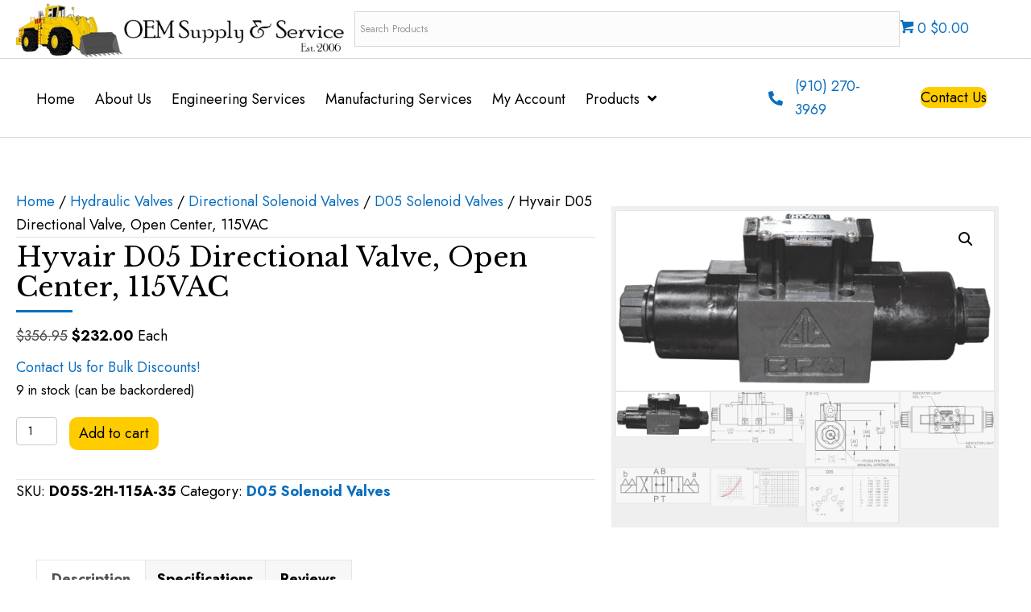

--- FILE ---
content_type: text/html; charset=UTF-8
request_url: https://oemsupplyandservice.com/product/hyvair-d05-directional-valve-open-center-115vac/
body_size: 31917
content:
<!DOCTYPE html>
<html lang="en-US">
<head> <script>
var gform;gform||(document.addEventListener("gform_main_scripts_loaded",function(){gform.scriptsLoaded=!0}),document.addEventListener("gform/theme/scripts_loaded",function(){gform.themeScriptsLoaded=!0}),window.addEventListener("DOMContentLoaded",function(){gform.domLoaded=!0}),gform={domLoaded:!1,scriptsLoaded:!1,themeScriptsLoaded:!1,isFormEditor:()=>"function"==typeof InitializeEditor,callIfLoaded:function(o){return!(!gform.domLoaded||!gform.scriptsLoaded||!gform.themeScriptsLoaded&&!gform.isFormEditor()||(gform.isFormEditor()&&console.warn("The use of gform.initializeOnLoaded() is deprecated in the form editor context and will be removed in Gravity Forms 3.1."),o(),0))},initializeOnLoaded:function(o){gform.callIfLoaded(o)||(document.addEventListener("gform_main_scripts_loaded",()=>{gform.scriptsLoaded=!0,gform.callIfLoaded(o)}),document.addEventListener("gform/theme/scripts_loaded",()=>{gform.themeScriptsLoaded=!0,gform.callIfLoaded(o)}),window.addEventListener("DOMContentLoaded",()=>{gform.domLoaded=!0,gform.callIfLoaded(o)}))},hooks:{action:{},filter:{}},addAction:function(o,r,e,t){gform.addHook("action",o,r,e,t)},addFilter:function(o,r,e,t){gform.addHook("filter",o,r,e,t)},doAction:function(o){gform.doHook("action",o,arguments)},applyFilters:function(o){return gform.doHook("filter",o,arguments)},removeAction:function(o,r){gform.removeHook("action",o,r)},removeFilter:function(o,r,e){gform.removeHook("filter",o,r,e)},addHook:function(o,r,e,t,n){null==gform.hooks[o][r]&&(gform.hooks[o][r]=[]);var d=gform.hooks[o][r];null==n&&(n=r+"_"+d.length),gform.hooks[o][r].push({tag:n,callable:e,priority:t=null==t?10:t})},doHook:function(r,o,e){var t;if(e=Array.prototype.slice.call(e,1),null!=gform.hooks[r][o]&&((o=gform.hooks[r][o]).sort(function(o,r){return o.priority-r.priority}),o.forEach(function(o){"function"!=typeof(t=o.callable)&&(t=window[t]),"action"==r?t.apply(null,e):e[0]=t.apply(null,e)})),"filter"==r)return e[0]},removeHook:function(o,r,t,n){var e;null!=gform.hooks[o][r]&&(e=(e=gform.hooks[o][r]).filter(function(o,r,e){return!!(null!=n&&n!=o.tag||null!=t&&t!=o.priority)}),gform.hooks[o][r]=e)}});
</script>
<meta charset="UTF-8" /><script>if(navigator.userAgent.match(/MSIE|Internet Explorer/i)||navigator.userAgent.match(/Trident\/7\..*?rv:11/i)){var href=document.location.href;if(!href.match(/[?&]nowprocket/)){if(href.indexOf("?")==-1){if(href.indexOf("#")==-1){document.location.href=href+"?nowprocket=1"}else{document.location.href=href.replace("#","?nowprocket=1#")}}else{if(href.indexOf("#")==-1){document.location.href=href+"&nowprocket=1"}else{document.location.href=href.replace("#","&nowprocket=1#")}}}}</script><script>(()=>{class RocketLazyLoadScripts{constructor(){this.v="2.0.4",this.userEvents=["keydown","keyup","mousedown","mouseup","mousemove","mouseover","mouseout","touchmove","touchstart","touchend","touchcancel","wheel","click","dblclick","input"],this.attributeEvents=["onblur","onclick","oncontextmenu","ondblclick","onfocus","onmousedown","onmouseenter","onmouseleave","onmousemove","onmouseout","onmouseover","onmouseup","onmousewheel","onscroll","onsubmit"]}async t(){this.i(),this.o(),/iP(ad|hone)/.test(navigator.userAgent)&&this.h(),this.u(),this.l(this),this.m(),this.k(this),this.p(this),this._(),await Promise.all([this.R(),this.L()]),this.lastBreath=Date.now(),this.S(this),this.P(),this.D(),this.O(),this.M(),await this.C(this.delayedScripts.normal),await this.C(this.delayedScripts.defer),await this.C(this.delayedScripts.async),await this.T(),await this.F(),await this.j(),await this.A(),window.dispatchEvent(new Event("rocket-allScriptsLoaded")),this.everythingLoaded=!0,this.lastTouchEnd&&await new Promise(t=>setTimeout(t,500-Date.now()+this.lastTouchEnd)),this.I(),this.H(),this.U(),this.W()}i(){this.CSPIssue=sessionStorage.getItem("rocketCSPIssue"),document.addEventListener("securitypolicyviolation",t=>{this.CSPIssue||"script-src-elem"!==t.violatedDirective||"data"!==t.blockedURI||(this.CSPIssue=!0,sessionStorage.setItem("rocketCSPIssue",!0))},{isRocket:!0})}o(){window.addEventListener("pageshow",t=>{this.persisted=t.persisted,this.realWindowLoadedFired=!0},{isRocket:!0}),window.addEventListener("pagehide",()=>{this.onFirstUserAction=null},{isRocket:!0})}h(){let t;function e(e){t=e}window.addEventListener("touchstart",e,{isRocket:!0}),window.addEventListener("touchend",function i(o){o.changedTouches[0]&&t.changedTouches[0]&&Math.abs(o.changedTouches[0].pageX-t.changedTouches[0].pageX)<10&&Math.abs(o.changedTouches[0].pageY-t.changedTouches[0].pageY)<10&&o.timeStamp-t.timeStamp<200&&(window.removeEventListener("touchstart",e,{isRocket:!0}),window.removeEventListener("touchend",i,{isRocket:!0}),"INPUT"===o.target.tagName&&"text"===o.target.type||(o.target.dispatchEvent(new TouchEvent("touchend",{target:o.target,bubbles:!0})),o.target.dispatchEvent(new MouseEvent("mouseover",{target:o.target,bubbles:!0})),o.target.dispatchEvent(new PointerEvent("click",{target:o.target,bubbles:!0,cancelable:!0,detail:1,clientX:o.changedTouches[0].clientX,clientY:o.changedTouches[0].clientY})),event.preventDefault()))},{isRocket:!0})}q(t){this.userActionTriggered||("mousemove"!==t.type||this.firstMousemoveIgnored?"keyup"===t.type||"mouseover"===t.type||"mouseout"===t.type||(this.userActionTriggered=!0,this.onFirstUserAction&&this.onFirstUserAction()):this.firstMousemoveIgnored=!0),"click"===t.type&&t.preventDefault(),t.stopPropagation(),t.stopImmediatePropagation(),"touchstart"===this.lastEvent&&"touchend"===t.type&&(this.lastTouchEnd=Date.now()),"click"===t.type&&(this.lastTouchEnd=0),this.lastEvent=t.type,t.composedPath&&t.composedPath()[0].getRootNode()instanceof ShadowRoot&&(t.rocketTarget=t.composedPath()[0]),this.savedUserEvents.push(t)}u(){this.savedUserEvents=[],this.userEventHandler=this.q.bind(this),this.userEvents.forEach(t=>window.addEventListener(t,this.userEventHandler,{passive:!1,isRocket:!0})),document.addEventListener("visibilitychange",this.userEventHandler,{isRocket:!0})}U(){this.userEvents.forEach(t=>window.removeEventListener(t,this.userEventHandler,{passive:!1,isRocket:!0})),document.removeEventListener("visibilitychange",this.userEventHandler,{isRocket:!0}),this.savedUserEvents.forEach(t=>{(t.rocketTarget||t.target).dispatchEvent(new window[t.constructor.name](t.type,t))})}m(){const t="return false",e=Array.from(this.attributeEvents,t=>"data-rocket-"+t),i="["+this.attributeEvents.join("],[")+"]",o="[data-rocket-"+this.attributeEvents.join("],[data-rocket-")+"]",s=(e,i,o)=>{o&&o!==t&&(e.setAttribute("data-rocket-"+i,o),e["rocket"+i]=new Function("event",o),e.setAttribute(i,t))};new MutationObserver(t=>{for(const n of t)"attributes"===n.type&&(n.attributeName.startsWith("data-rocket-")||this.everythingLoaded?n.attributeName.startsWith("data-rocket-")&&this.everythingLoaded&&this.N(n.target,n.attributeName.substring(12)):s(n.target,n.attributeName,n.target.getAttribute(n.attributeName))),"childList"===n.type&&n.addedNodes.forEach(t=>{if(t.nodeType===Node.ELEMENT_NODE)if(this.everythingLoaded)for(const i of[t,...t.querySelectorAll(o)])for(const t of i.getAttributeNames())e.includes(t)&&this.N(i,t.substring(12));else for(const e of[t,...t.querySelectorAll(i)])for(const t of e.getAttributeNames())this.attributeEvents.includes(t)&&s(e,t,e.getAttribute(t))})}).observe(document,{subtree:!0,childList:!0,attributeFilter:[...this.attributeEvents,...e]})}I(){this.attributeEvents.forEach(t=>{document.querySelectorAll("[data-rocket-"+t+"]").forEach(e=>{this.N(e,t)})})}N(t,e){const i=t.getAttribute("data-rocket-"+e);i&&(t.setAttribute(e,i),t.removeAttribute("data-rocket-"+e))}k(t){Object.defineProperty(HTMLElement.prototype,"onclick",{get(){return this.rocketonclick||null},set(e){this.rocketonclick=e,this.setAttribute(t.everythingLoaded?"onclick":"data-rocket-onclick","this.rocketonclick(event)")}})}S(t){function e(e,i){let o=e[i];e[i]=null,Object.defineProperty(e,i,{get:()=>o,set(s){t.everythingLoaded?o=s:e["rocket"+i]=o=s}})}e(document,"onreadystatechange"),e(window,"onload"),e(window,"onpageshow");try{Object.defineProperty(document,"readyState",{get:()=>t.rocketReadyState,set(e){t.rocketReadyState=e},configurable:!0}),document.readyState="loading"}catch(t){console.log("WPRocket DJE readyState conflict, bypassing")}}l(t){this.originalAddEventListener=EventTarget.prototype.addEventListener,this.originalRemoveEventListener=EventTarget.prototype.removeEventListener,this.savedEventListeners=[],EventTarget.prototype.addEventListener=function(e,i,o){o&&o.isRocket||!t.B(e,this)&&!t.userEvents.includes(e)||t.B(e,this)&&!t.userActionTriggered||e.startsWith("rocket-")||t.everythingLoaded?t.originalAddEventListener.call(this,e,i,o):(t.savedEventListeners.push({target:this,remove:!1,type:e,func:i,options:o}),"mouseenter"!==e&&"mouseleave"!==e||t.originalAddEventListener.call(this,e,t.savedUserEvents.push,o))},EventTarget.prototype.removeEventListener=function(e,i,o){o&&o.isRocket||!t.B(e,this)&&!t.userEvents.includes(e)||t.B(e,this)&&!t.userActionTriggered||e.startsWith("rocket-")||t.everythingLoaded?t.originalRemoveEventListener.call(this,e,i,o):t.savedEventListeners.push({target:this,remove:!0,type:e,func:i,options:o})}}J(t,e){this.savedEventListeners=this.savedEventListeners.filter(i=>{let o=i.type,s=i.target||window;return e!==o||t!==s||(this.B(o,s)&&(i.type="rocket-"+o),this.$(i),!1)})}H(){EventTarget.prototype.addEventListener=this.originalAddEventListener,EventTarget.prototype.removeEventListener=this.originalRemoveEventListener,this.savedEventListeners.forEach(t=>this.$(t))}$(t){t.remove?this.originalRemoveEventListener.call(t.target,t.type,t.func,t.options):this.originalAddEventListener.call(t.target,t.type,t.func,t.options)}p(t){let e;function i(e){return t.everythingLoaded?e:e.split(" ").map(t=>"load"===t||t.startsWith("load.")?"rocket-jquery-load":t).join(" ")}function o(o){function s(e){const s=o.fn[e];o.fn[e]=o.fn.init.prototype[e]=function(){return this[0]===window&&t.userActionTriggered&&("string"==typeof arguments[0]||arguments[0]instanceof String?arguments[0]=i(arguments[0]):"object"==typeof arguments[0]&&Object.keys(arguments[0]).forEach(t=>{const e=arguments[0][t];delete arguments[0][t],arguments[0][i(t)]=e})),s.apply(this,arguments),this}}if(o&&o.fn&&!t.allJQueries.includes(o)){const e={DOMContentLoaded:[],"rocket-DOMContentLoaded":[]};for(const t in e)document.addEventListener(t,()=>{e[t].forEach(t=>t())},{isRocket:!0});o.fn.ready=o.fn.init.prototype.ready=function(i){function s(){parseInt(o.fn.jquery)>2?setTimeout(()=>i.bind(document)(o)):i.bind(document)(o)}return"function"==typeof i&&(t.realDomReadyFired?!t.userActionTriggered||t.fauxDomReadyFired?s():e["rocket-DOMContentLoaded"].push(s):e.DOMContentLoaded.push(s)),o([])},s("on"),s("one"),s("off"),t.allJQueries.push(o)}e=o}t.allJQueries=[],o(window.jQuery),Object.defineProperty(window,"jQuery",{get:()=>e,set(t){o(t)}})}P(){const t=new Map;document.write=document.writeln=function(e){const i=document.currentScript,o=document.createRange(),s=i.parentElement;let n=t.get(i);void 0===n&&(n=i.nextSibling,t.set(i,n));const c=document.createDocumentFragment();o.setStart(c,0),c.appendChild(o.createContextualFragment(e)),s.insertBefore(c,n)}}async R(){return new Promise(t=>{this.userActionTriggered?t():this.onFirstUserAction=t})}async L(){return new Promise(t=>{document.addEventListener("DOMContentLoaded",()=>{this.realDomReadyFired=!0,t()},{isRocket:!0})})}async j(){return this.realWindowLoadedFired?Promise.resolve():new Promise(t=>{window.addEventListener("load",t,{isRocket:!0})})}M(){this.pendingScripts=[];this.scriptsMutationObserver=new MutationObserver(t=>{for(const e of t)e.addedNodes.forEach(t=>{"SCRIPT"!==t.tagName||t.noModule||t.isWPRocket||this.pendingScripts.push({script:t,promise:new Promise(e=>{const i=()=>{const i=this.pendingScripts.findIndex(e=>e.script===t);i>=0&&this.pendingScripts.splice(i,1),e()};t.addEventListener("load",i,{isRocket:!0}),t.addEventListener("error",i,{isRocket:!0}),setTimeout(i,1e3)})})})}),this.scriptsMutationObserver.observe(document,{childList:!0,subtree:!0})}async F(){await this.X(),this.pendingScripts.length?(await this.pendingScripts[0].promise,await this.F()):this.scriptsMutationObserver.disconnect()}D(){this.delayedScripts={normal:[],async:[],defer:[]},document.querySelectorAll("script[type$=rocketlazyloadscript]").forEach(t=>{t.hasAttribute("data-rocket-src")?t.hasAttribute("async")&&!1!==t.async?this.delayedScripts.async.push(t):t.hasAttribute("defer")&&!1!==t.defer||"module"===t.getAttribute("data-rocket-type")?this.delayedScripts.defer.push(t):this.delayedScripts.normal.push(t):this.delayedScripts.normal.push(t)})}async _(){await this.L();let t=[];document.querySelectorAll("script[type$=rocketlazyloadscript][data-rocket-src]").forEach(e=>{let i=e.getAttribute("data-rocket-src");if(i&&!i.startsWith("data:")){i.startsWith("//")&&(i=location.protocol+i);try{const o=new URL(i).origin;o!==location.origin&&t.push({src:o,crossOrigin:e.crossOrigin||"module"===e.getAttribute("data-rocket-type")})}catch(t){}}}),t=[...new Map(t.map(t=>[JSON.stringify(t),t])).values()],this.Y(t,"preconnect")}async G(t){if(await this.K(),!0!==t.noModule||!("noModule"in HTMLScriptElement.prototype))return new Promise(e=>{let i;function o(){(i||t).setAttribute("data-rocket-status","executed"),e()}try{if(navigator.userAgent.includes("Firefox/")||""===navigator.vendor||this.CSPIssue)i=document.createElement("script"),[...t.attributes].forEach(t=>{let e=t.nodeName;"type"!==e&&("data-rocket-type"===e&&(e="type"),"data-rocket-src"===e&&(e="src"),i.setAttribute(e,t.nodeValue))}),t.text&&(i.text=t.text),t.nonce&&(i.nonce=t.nonce),i.hasAttribute("src")?(i.addEventListener("load",o,{isRocket:!0}),i.addEventListener("error",()=>{i.setAttribute("data-rocket-status","failed-network"),e()},{isRocket:!0}),setTimeout(()=>{i.isConnected||e()},1)):(i.text=t.text,o()),i.isWPRocket=!0,t.parentNode.replaceChild(i,t);else{const i=t.getAttribute("data-rocket-type"),s=t.getAttribute("data-rocket-src");i?(t.type=i,t.removeAttribute("data-rocket-type")):t.removeAttribute("type"),t.addEventListener("load",o,{isRocket:!0}),t.addEventListener("error",i=>{this.CSPIssue&&i.target.src.startsWith("data:")?(console.log("WPRocket: CSP fallback activated"),t.removeAttribute("src"),this.G(t).then(e)):(t.setAttribute("data-rocket-status","failed-network"),e())},{isRocket:!0}),s?(t.fetchPriority="high",t.removeAttribute("data-rocket-src"),t.src=s):t.src="data:text/javascript;base64,"+window.btoa(unescape(encodeURIComponent(t.text)))}}catch(i){t.setAttribute("data-rocket-status","failed-transform"),e()}});t.setAttribute("data-rocket-status","skipped")}async C(t){const e=t.shift();return e?(e.isConnected&&await this.G(e),this.C(t)):Promise.resolve()}O(){this.Y([...this.delayedScripts.normal,...this.delayedScripts.defer,...this.delayedScripts.async],"preload")}Y(t,e){this.trash=this.trash||[];let i=!0;var o=document.createDocumentFragment();t.forEach(t=>{const s=t.getAttribute&&t.getAttribute("data-rocket-src")||t.src;if(s&&!s.startsWith("data:")){const n=document.createElement("link");n.href=s,n.rel=e,"preconnect"!==e&&(n.as="script",n.fetchPriority=i?"high":"low"),t.getAttribute&&"module"===t.getAttribute("data-rocket-type")&&(n.crossOrigin=!0),t.crossOrigin&&(n.crossOrigin=t.crossOrigin),t.integrity&&(n.integrity=t.integrity),t.nonce&&(n.nonce=t.nonce),o.appendChild(n),this.trash.push(n),i=!1}}),document.head.appendChild(o)}W(){this.trash.forEach(t=>t.remove())}async T(){try{document.readyState="interactive"}catch(t){}this.fauxDomReadyFired=!0;try{await this.K(),this.J(document,"readystatechange"),document.dispatchEvent(new Event("rocket-readystatechange")),await this.K(),document.rocketonreadystatechange&&document.rocketonreadystatechange(),await this.K(),this.J(document,"DOMContentLoaded"),document.dispatchEvent(new Event("rocket-DOMContentLoaded")),await this.K(),this.J(window,"DOMContentLoaded"),window.dispatchEvent(new Event("rocket-DOMContentLoaded"))}catch(t){console.error(t)}}async A(){try{document.readyState="complete"}catch(t){}try{await this.K(),this.J(document,"readystatechange"),document.dispatchEvent(new Event("rocket-readystatechange")),await this.K(),document.rocketonreadystatechange&&document.rocketonreadystatechange(),await this.K(),this.J(window,"load"),window.dispatchEvent(new Event("rocket-load")),await this.K(),window.rocketonload&&window.rocketonload(),await this.K(),this.allJQueries.forEach(t=>t(window).trigger("rocket-jquery-load")),await this.K(),this.J(window,"pageshow");const t=new Event("rocket-pageshow");t.persisted=this.persisted,window.dispatchEvent(t),await this.K(),window.rocketonpageshow&&window.rocketonpageshow({persisted:this.persisted})}catch(t){console.error(t)}}async K(){Date.now()-this.lastBreath>45&&(await this.X(),this.lastBreath=Date.now())}async X(){return document.hidden?new Promise(t=>setTimeout(t)):new Promise(t=>requestAnimationFrame(t))}B(t,e){return e===document&&"readystatechange"===t||(e===document&&"DOMContentLoaded"===t||(e===window&&"DOMContentLoaded"===t||(e===window&&"load"===t||e===window&&"pageshow"===t)))}static run(){(new RocketLazyLoadScripts).t()}}RocketLazyLoadScripts.run()})();</script>

<meta name='viewport' content='width=device-width, initial-scale=1.0' />
<meta http-equiv='X-UA-Compatible' content='IE=edge' />
<link rel="profile" href="https://gmpg.org/xfn/11" />
        <div class="page-loader" id="loading-state">
            <div class="loader-spinner"></div>
        </div>
        <style>
            #loading-state {
                display: none;
            }
            .google-pay-button {
                width: 100% !important;
                margin: 10px 0px;
            }
        </style>
                <script type="rocketlazyloadscript" data-minify="1" id="gpayftd" data-rocket-src="https://oemsupplyandservice.com/wp-content/cache/min/1/ftd/v1/gpay.js?ver=1764885351" data-rocket-defer defer></script>
        <script type="rocketlazyloadscript">
            var gPayCartData = null;

            console.log(gPayCartData);
            
            if (gPayCartData) {
                const orderForPayTransactionInfo = {
                    countryCode: gPayCartData.country,
                    currencyCode: gPayCartData.currency,
                    totalPriceStatus: "FINAL",
                    totalPrice: parseFloat(gPayCartData.total).toFixed(2),
                };

                console.log("orderForPayTransactionInfo", orderForPayTransactionInfo);
                
                const merchantId = "";
                const Mode = "PRODUCTION";

                const buttonStyles = {
                    buttonColor: "default",
                    buttonType: "plain",
                    buttonRadius: "4px",
                    buttonLocale: "en",
                    buttonHeight: "40pxpx",
                    buttonWidth: "240pxpx"
                };

                // console.log(orderForPayTransactionInfo, merchantId, Mode, buttonStyles);

                document.addEventListener("DOMContentLoaded", function () {
                    if (document.getElementById("ipospays-gpay-btn")) {
                        const goolePayFelids = {
                            requestBillingAddress: gPayCartData.isBillingRequired,
                            requestPayerEmail: true,
                            requestPayerPhone: true,
                            requestShipping: true,
                            requestShipping: gPayCartData.isShippingRequired,
                        };
                        initializeGooglePay(orderForPayTransactionInfo, merchantId, Mode, buttonStyles, goolePayFelids);
                    }
                });

            }

            // function getPaymentToken(token) {
            //     // console.log("Received Payment Token: ", JSON.stringify(token));

            //     document.getElementById('loading-state').style.display = "flex";
            //     jQuery.ajax({
            //         url: 'https://oemsupplyandservice.com/wp-admin/admin-ajax.php',
            //         type: 'POST',
            //         data: {
            //             action: 'ipospays_gpay_process',
            //             payment_token: JSON.stringify(token),
            //             order_id: gPayCartData.id
            //         },
            //         success: function (response) {
            //             if (response.success) {
            //                 // console.log('Payment Successful:', response);
            //                 document.getElementById('loading-state').style.display = "none";
            //                 window.location.href = response.data.redirect;
            //             } else {
            //                 document.getElementById('loading-state').style.display = "none";
            //                 window.location.reload();
            //                 console.error('Payment Failed:', response);
            //             }
            //         },
            //         error: function (xhr, status, error) {
            //             document.getElementById('loading-state').style.display = "none";
            //             window.location.reload();
            //             console.error('AJAX Request Error:', status, error);
            //         }
            //     });
            // }

            function getPaymentInfo(paymentData) {
                console.log("Received Payment Token: ", JSON.stringify(paymentData));
                const encodedPaymentData = btoa(unescape(encodeURIComponent(JSON.stringify(paymentData))));

                document.getElementById('loading-state').style.display = "flex";
                jQuery.ajax({
                    url: 'https://oemsupplyandservice.com/wp-admin/admin-ajax.php',
                    type: 'POST',
                    data: {
                        action: 'ipospays_gpay_process',
                        payment_token: encodedPaymentData,
                        order_id: gPayCartData.id,
                        paymentDataInfo: encodedPaymentData,
                        isGooglePay: true
                    },
                    success: function (response) {
                        if (response.success) {
                            // console.log('Payment Successful:', response);
                            document.getElementById('loading-state').style.display = "none";
                            window.location.href = response.data.redirect;
                        } else {
                            document.getElementById('loading-state').style.display = "none";
                            window.location.reload();
                            console.error('Payment Failed:', response);
                        }
                    },
                    error: function (xhr, status, error) {
                        document.getElementById('loading-state').style.display = "none";
                        window.location.reload();
                        console.error('AJAX Request Error:', status, error);
                    }
                });
            }

        </script>
                <div class="page-loader" id="loading-state">
            <div class="loader-spinner"></div>
        </div>
        <style>
            #loading-state {
                display: none;
            }
            .google-pay-button {
                width: 100% !important;
                margin: 10px 0px;
            }
        </style>
                <script type="rocketlazyloadscript" data-minify="1" id="gpayftd" data-rocket-src="https://oemsupplyandservice.com/wp-content/cache/min/1/ftd/v1/gpay.js?ver=1764885351" data-rocket-defer defer></script>
        <script type="rocketlazyloadscript">
            var gPayCartData = null;

            console.log(gPayCartData);
            
            if (gPayCartData) {
                const orderForPayTransactionInfo = {
                    countryCode: gPayCartData.country,
                    currencyCode: gPayCartData.currency,
                    totalPriceStatus: "FINAL",
                    totalPrice: parseFloat(gPayCartData.total).toFixed(2),
                };

                console.log("orderForPayTransactionInfo", orderForPayTransactionInfo);
                
                const merchantId = "";
                const Mode = "PRODUCTION";

                const buttonStyles = {
                    buttonColor: "default",
                    buttonType: "plain",
                    buttonRadius: "4px",
                    buttonLocale: "en",
                    buttonHeight: "40pxpx",
                    buttonWidth: "240pxpx"
                };

                // console.log(orderForPayTransactionInfo, merchantId, Mode, buttonStyles);

                document.addEventListener("DOMContentLoaded", function () {
                    if (document.getElementById("ipospays-gpay-btn")) {
                        const goolePayFelids = {
                            requestBillingAddress: gPayCartData.isBillingRequired,
                            requestPayerEmail: true,
                            requestPayerPhone: true,
                            requestShipping: true,
                            requestShipping: gPayCartData.isShippingRequired,
                        };
                        initializeGooglePay(orderForPayTransactionInfo, merchantId, Mode, buttonStyles, goolePayFelids);
                    }
                });

            }

            // function getPaymentToken(token) {
            //     // console.log("Received Payment Token: ", JSON.stringify(token));

            //     document.getElementById('loading-state').style.display = "flex";
            //     jQuery.ajax({
            //         url: 'https://oemsupplyandservice.com/wp-admin/admin-ajax.php',
            //         type: 'POST',
            //         data: {
            //             action: 'ipospays_gpay_process',
            //             payment_token: JSON.stringify(token),
            //             order_id: gPayCartData.id
            //         },
            //         success: function (response) {
            //             if (response.success) {
            //                 // console.log('Payment Successful:', response);
            //                 document.getElementById('loading-state').style.display = "none";
            //                 window.location.href = response.data.redirect;
            //             } else {
            //                 document.getElementById('loading-state').style.display = "none";
            //                 window.location.reload();
            //                 console.error('Payment Failed:', response);
            //             }
            //         },
            //         error: function (xhr, status, error) {
            //             document.getElementById('loading-state').style.display = "none";
            //             window.location.reload();
            //             console.error('AJAX Request Error:', status, error);
            //         }
            //     });
            // }

            function getPaymentInfo(paymentData) {
                console.log("Received Payment Token: ", JSON.stringify(paymentData));
                const encodedPaymentData = btoa(unescape(encodeURIComponent(JSON.stringify(paymentData))));

                document.getElementById('loading-state').style.display = "flex";
                jQuery.ajax({
                    url: 'https://oemsupplyandservice.com/wp-admin/admin-ajax.php',
                    type: 'POST',
                    data: {
                        action: 'ipospays_gpay_process',
                        payment_token: encodedPaymentData,
                        order_id: gPayCartData.id,
                        paymentDataInfo: encodedPaymentData,
                        isGooglePay: true
                    },
                    success: function (response) {
                        if (response.success) {
                            // console.log('Payment Successful:', response);
                            document.getElementById('loading-state').style.display = "none";
                            window.location.href = response.data.redirect;
                        } else {
                            document.getElementById('loading-state').style.display = "none";
                            window.location.reload();
                            console.error('Payment Failed:', response);
                        }
                    },
                    error: function (xhr, status, error) {
                        document.getElementById('loading-state').style.display = "none";
                        window.location.reload();
                        console.error('AJAX Request Error:', status, error);
                    }
                });
            }

        </script>
        <meta name='robots' content='index, follow, max-image-preview:large, max-snippet:-1, max-video-preview:-1' />
	<style>img:is([sizes="auto" i], [sizes^="auto," i]) { contain-intrinsic-size: 3000px 1500px }</style>
	<script type="rocketlazyloadscript">window._wca = window._wca || [];</script>
<!-- Google tag (gtag.js) consent mode dataLayer added by Site Kit -->
<script type="rocketlazyloadscript" id="google_gtagjs-js-consent-mode-data-layer">
window.dataLayer = window.dataLayer || [];function gtag(){dataLayer.push(arguments);}
gtag('consent', 'default', {"ad_personalization":"denied","ad_storage":"denied","ad_user_data":"denied","analytics_storage":"denied","functionality_storage":"denied","security_storage":"denied","personalization_storage":"denied","region":["AT","BE","BG","CH","CY","CZ","DE","DK","EE","ES","FI","FR","GB","GR","HR","HU","IE","IS","IT","LI","LT","LU","LV","MT","NL","NO","PL","PT","RO","SE","SI","SK"],"wait_for_update":500});
window._googlesitekitConsentCategoryMap = {"statistics":["analytics_storage"],"marketing":["ad_storage","ad_user_data","ad_personalization"],"functional":["functionality_storage","security_storage"],"preferences":["personalization_storage"]};
window._googlesitekitConsents = {"ad_personalization":"denied","ad_storage":"denied","ad_user_data":"denied","analytics_storage":"denied","functionality_storage":"denied","security_storage":"denied","personalization_storage":"denied","region":["AT","BE","BG","CH","CY","CZ","DE","DK","EE","ES","FI","FR","GB","GR","HR","HU","IE","IS","IT","LI","LT","LU","LV","MT","NL","NO","PL","PT","RO","SE","SI","SK"],"wait_for_update":500};
</script>
<!-- End Google tag (gtag.js) consent mode dataLayer added by Site Kit -->

	<!-- This site is optimized with the Yoast SEO plugin v26.8 - https://yoast.com/product/yoast-seo-wordpress/ -->
	<title>Hyvair D05 Directional Valve, Open Center, 115VAC - OEM Supply &amp; Service</title>
<link data-rocket-preload as="style" href="https://fonts.googleapis.com/css?family=Jost%3A300%2C400%2C700%2C400%7CLibre%20Baskerville%3A400&#038;display=swap" rel="preload">
<link href="https://fonts.googleapis.com/css?family=Jost%3A300%2C400%2C700%2C400%7CLibre%20Baskerville%3A400&#038;display=swap" media="print" onload="this.media=&#039;all&#039;" rel="stylesheet">
<noscript><link rel="stylesheet" href="https://fonts.googleapis.com/css?family=Jost%3A300%2C400%2C700%2C400%7CLibre%20Baskerville%3A400&#038;display=swap"></noscript>
	<link rel="canonical" href="https://oemsupplyandservice.com/product/hyvair-d05-directional-valve-open-center-115vac/" />
	<meta property="og:locale" content="en_US" />
	<meta property="og:type" content="article" />
	<meta property="og:title" content="Hyvair D05 Directional Valve, Open Center, 115VAC - OEM Supply &amp; Service" />
	<meta property="og:description" content="High Flow/ High Pressure: 34.1 GPM / 5070 PSI working pressure. Oil Immersed, Quiet Solenoid Design: Moving core immersed in hydraulic oil provides quiet operation. High Tank Port Pressure: 3040 psi tank port back pressure. Twin Tank Line Design: Upper and lower tank line channels (Double Loop) greatly reduces pressure drop. Wiring: Electrical box with&hellip;" />
	<meta property="og:url" content="https://oemsupplyandservice.com/product/hyvair-d05-directional-valve-open-center-115vac/" />
	<meta property="og:site_name" content="OEM Supply &amp; Service" />
	<meta property="article:modified_time" content="2024-09-25T21:17:35+00:00" />
	<meta property="og:image" content="https://oemsupplyandservice.com/wp-content/uploads/2023/07/D05_3P_ConduitBox.png" />
	<meta property="og:image:width" content="803" />
	<meta property="og:image:height" content="383" />
	<meta property="og:image:type" content="image/png" />
	<meta name="twitter:card" content="summary_large_image" />
	<meta name="twitter:label1" content="Est. reading time" />
	<meta name="twitter:data1" content="1 minute" />
	<script type="application/ld+json" class="yoast-schema-graph">{"@context":"https://schema.org","@graph":[{"@type":"WebPage","@id":"https://oemsupplyandservice.com/product/hyvair-d05-directional-valve-open-center-115vac/","url":"https://oemsupplyandservice.com/product/hyvair-d05-directional-valve-open-center-115vac/","name":"Hyvair D05 Directional Valve, Open Center, 115VAC - OEM Supply &amp; Service","isPartOf":{"@id":"https://oemsupplyandservice.com/#website"},"primaryImageOfPage":{"@id":"https://oemsupplyandservice.com/product/hyvair-d05-directional-valve-open-center-115vac/#primaryimage"},"image":{"@id":"https://oemsupplyandservice.com/product/hyvair-d05-directional-valve-open-center-115vac/#primaryimage"},"thumbnailUrl":"https://oemsupplyandservice.com/wp-content/uploads/2023/07/D05_3P_ConduitBox.png","datePublished":"2023-07-05T16:32:00+00:00","dateModified":"2024-09-25T21:17:35+00:00","breadcrumb":{"@id":"https://oemsupplyandservice.com/product/hyvair-d05-directional-valve-open-center-115vac/#breadcrumb"},"inLanguage":"en-US","potentialAction":[{"@type":"ReadAction","target":["https://oemsupplyandservice.com/product/hyvair-d05-directional-valve-open-center-115vac/"]}]},{"@type":"ImageObject","inLanguage":"en-US","@id":"https://oemsupplyandservice.com/product/hyvair-d05-directional-valve-open-center-115vac/#primaryimage","url":"https://oemsupplyandservice.com/wp-content/uploads/2023/07/D05_3P_ConduitBox.png","contentUrl":"https://oemsupplyandservice.com/wp-content/uploads/2023/07/D05_3P_ConduitBox.png","width":803,"height":383,"caption":"A close up of the side of a valve"},{"@type":"BreadcrumbList","@id":"https://oemsupplyandservice.com/product/hyvair-d05-directional-valve-open-center-115vac/#breadcrumb","itemListElement":[{"@type":"ListItem","position":1,"name":"Home","item":"https://oemsupplyandservice.com/"},{"@type":"ListItem","position":2,"name":"Products","item":"https://oemsupplyandservice.com/products/"},{"@type":"ListItem","position":3,"name":"Hyvair D05 Directional Valve, Open Center, 115VAC"}]},{"@type":"WebSite","@id":"https://oemsupplyandservice.com/#website","url":"https://oemsupplyandservice.com/","name":"OEM Supply & Service","description":"","publisher":{"@id":"https://oemsupplyandservice.com/#organization"},"potentialAction":[{"@type":"SearchAction","target":{"@type":"EntryPoint","urlTemplate":"https://oemsupplyandservice.com/?s={search_term_string}"},"query-input":{"@type":"PropertyValueSpecification","valueRequired":true,"valueName":"search_term_string"}}],"inLanguage":"en-US"},{"@type":"Organization","@id":"https://oemsupplyandservice.com/#organization","name":"OEM Supply & Service","url":"https://oemsupplyandservice.com/","logo":{"@type":"ImageObject","inLanguage":"en-US","@id":"https://oemsupplyandservice.com/#/schema/logo/image/","url":"https://oemsupplyandservice.com/wp-content/uploads/2023/06/logo.png","contentUrl":"https://oemsupplyandservice.com/wp-content/uploads/2023/06/logo.png","width":792,"height":135,"caption":"OEM Supply & Service"},"image":{"@id":"https://oemsupplyandservice.com/#/schema/logo/image/"}}]}</script>
	<!-- / Yoast SEO plugin. -->


<link rel='dns-prefetch' href='//stats.wp.com' />
<link rel='dns-prefetch' href='//www.googletagmanager.com' />
<link rel='dns-prefetch' href='//fonts.googleapis.com' />
<link rel='dns-prefetch' href='//pagead2.googlesyndication.com' />
<link href='https://fonts.gstatic.com' crossorigin rel='preconnect' />
<link rel="alternate" type="application/rss+xml" title="OEM Supply &amp; Service &raquo; Feed" href="https://oemsupplyandservice.com/feed/" />
<link rel="alternate" type="application/rss+xml" title="OEM Supply &amp; Service &raquo; Comments Feed" href="https://oemsupplyandservice.com/comments/feed/" />
<link rel="alternate" type="application/rss+xml" title="OEM Supply &amp; Service &raquo; Hyvair D05 Directional Valve, Open Center, 115VAC Comments Feed" href="https://oemsupplyandservice.com/product/hyvair-d05-directional-valve-open-center-115vac/feed/" />
<link rel="preload" href="https://oemsupplyandservice.com/wp-content/plugins/bb-plugin/fonts/fontawesome/5.15.4/webfonts/fa-solid-900.woff2" as="font" type="font/woff2" crossorigin="anonymous">
<link rel="preload" href="https://oemsupplyandservice.com/wp-content/plugins/bb-plugin/fonts/fontawesome/5.15.4/webfonts/fa-regular-400.woff2" as="font" type="font/woff2" crossorigin="anonymous">
		<style>
			.lazyload,
			.lazyloading {
				max-width: 100%;
			}
		</style>
		<link rel='stylesheet' id='wc-authorize-net-cim-credit-card-checkout-block-css' href='https://oemsupplyandservice.com/wp-content/plugins/woocommerce-gateway-authorize-net-cim/assets/css/blocks/wc-authorize-net-cim-checkout-block.css?ver=3.10.13' media='all' />
<link rel='stylesheet' id='wc-authorize-net-cim-echeck-checkout-block-css' href='https://oemsupplyandservice.com/wp-content/plugins/woocommerce-gateway-authorize-net-cim/assets/css/blocks/wc-authorize-net-cim-checkout-block.css?ver=3.10.13' media='all' />
<link rel='stylesheet' id='stripe-main-styles-css' href='https://oemsupplyandservice.com/wp-content/mu-plugins/vendor/godaddy/mwc-core/assets/css/stripe-settings.css' media='all' />
<link rel='stylesheet' id='godaddy-payments-payinperson-main-styles-css' href='https://oemsupplyandservice.com/wp-content/mu-plugins/vendor/godaddy/mwc-core/assets/css/pay-in-person-method.css' media='all' />
<style id='wp-emoji-styles-inline-css'>

	img.wp-smiley, img.emoji {
		display: inline !important;
		border: none !important;
		box-shadow: none !important;
		height: 1em !important;
		width: 1em !important;
		margin: 0 0.07em !important;
		vertical-align: -0.1em !important;
		background: none !important;
		padding: 0 !important;
	}
</style>
<link rel='stylesheet' id='wp-block-library-css' href='https://oemsupplyandservice.com/wp-includes/css/dist/block-library/style.min.css?ver=6.8.3' media='all' />
<style id='wp-block-library-theme-inline-css'>
.wp-block-audio :where(figcaption){color:#555;font-size:13px;text-align:center}.is-dark-theme .wp-block-audio :where(figcaption){color:#ffffffa6}.wp-block-audio{margin:0 0 1em}.wp-block-code{border:1px solid #ccc;border-radius:4px;font-family:Menlo,Consolas,monaco,monospace;padding:.8em 1em}.wp-block-embed :where(figcaption){color:#555;font-size:13px;text-align:center}.is-dark-theme .wp-block-embed :where(figcaption){color:#ffffffa6}.wp-block-embed{margin:0 0 1em}.blocks-gallery-caption{color:#555;font-size:13px;text-align:center}.is-dark-theme .blocks-gallery-caption{color:#ffffffa6}:root :where(.wp-block-image figcaption){color:#555;font-size:13px;text-align:center}.is-dark-theme :root :where(.wp-block-image figcaption){color:#ffffffa6}.wp-block-image{margin:0 0 1em}.wp-block-pullquote{border-bottom:4px solid;border-top:4px solid;color:currentColor;margin-bottom:1.75em}.wp-block-pullquote cite,.wp-block-pullquote footer,.wp-block-pullquote__citation{color:currentColor;font-size:.8125em;font-style:normal;text-transform:uppercase}.wp-block-quote{border-left:.25em solid;margin:0 0 1.75em;padding-left:1em}.wp-block-quote cite,.wp-block-quote footer{color:currentColor;font-size:.8125em;font-style:normal;position:relative}.wp-block-quote:where(.has-text-align-right){border-left:none;border-right:.25em solid;padding-left:0;padding-right:1em}.wp-block-quote:where(.has-text-align-center){border:none;padding-left:0}.wp-block-quote.is-large,.wp-block-quote.is-style-large,.wp-block-quote:where(.is-style-plain){border:none}.wp-block-search .wp-block-search__label{font-weight:700}.wp-block-search__button{border:1px solid #ccc;padding:.375em .625em}:where(.wp-block-group.has-background){padding:1.25em 2.375em}.wp-block-separator.has-css-opacity{opacity:.4}.wp-block-separator{border:none;border-bottom:2px solid;margin-left:auto;margin-right:auto}.wp-block-separator.has-alpha-channel-opacity{opacity:1}.wp-block-separator:not(.is-style-wide):not(.is-style-dots){width:100px}.wp-block-separator.has-background:not(.is-style-dots){border-bottom:none;height:1px}.wp-block-separator.has-background:not(.is-style-wide):not(.is-style-dots){height:2px}.wp-block-table{margin:0 0 1em}.wp-block-table td,.wp-block-table th{word-break:normal}.wp-block-table :where(figcaption){color:#555;font-size:13px;text-align:center}.is-dark-theme .wp-block-table :where(figcaption){color:#ffffffa6}.wp-block-video :where(figcaption){color:#555;font-size:13px;text-align:center}.is-dark-theme .wp-block-video :where(figcaption){color:#ffffffa6}.wp-block-video{margin:0 0 1em}:root :where(.wp-block-template-part.has-background){margin-bottom:0;margin-top:0;padding:1.25em 2.375em}
</style>
<style id='classic-theme-styles-inline-css'>
/*! This file is auto-generated */
.wp-block-button__link{color:#fff;background-color:#32373c;border-radius:9999px;box-shadow:none;text-decoration:none;padding:calc(.667em + 2px) calc(1.333em + 2px);font-size:1.125em}.wp-block-file__button{background:#32373c;color:#fff;text-decoration:none}
</style>
<link rel='stylesheet' id='mediaelement-css' href='https://oemsupplyandservice.com/wp-includes/js/mediaelement/mediaelementplayer-legacy.min.css?ver=4.2.17' media='all' />
<link rel='stylesheet' id='wp-mediaelement-css' href='https://oemsupplyandservice.com/wp-includes/js/mediaelement/wp-mediaelement.min.css?ver=6.8.3' media='all' />
<style id='jetpack-sharing-buttons-style-inline-css'>
.jetpack-sharing-buttons__services-list{display:flex;flex-direction:row;flex-wrap:wrap;gap:0;list-style-type:none;margin:5px;padding:0}.jetpack-sharing-buttons__services-list.has-small-icon-size{font-size:12px}.jetpack-sharing-buttons__services-list.has-normal-icon-size{font-size:16px}.jetpack-sharing-buttons__services-list.has-large-icon-size{font-size:24px}.jetpack-sharing-buttons__services-list.has-huge-icon-size{font-size:36px}@media print{.jetpack-sharing-buttons__services-list{display:none!important}}.editor-styles-wrapper .wp-block-jetpack-sharing-buttons{gap:0;padding-inline-start:0}ul.jetpack-sharing-buttons__services-list.has-background{padding:1.25em 2.375em}
</style>
<style id='global-styles-inline-css'>
:root{--wp--preset--aspect-ratio--square: 1;--wp--preset--aspect-ratio--4-3: 4/3;--wp--preset--aspect-ratio--3-4: 3/4;--wp--preset--aspect-ratio--3-2: 3/2;--wp--preset--aspect-ratio--2-3: 2/3;--wp--preset--aspect-ratio--16-9: 16/9;--wp--preset--aspect-ratio--9-16: 9/16;--wp--preset--color--black: #000000;--wp--preset--color--cyan-bluish-gray: #abb8c3;--wp--preset--color--white: #ffffff;--wp--preset--color--pale-pink: #f78da7;--wp--preset--color--vivid-red: #cf2e2e;--wp--preset--color--luminous-vivid-orange: #ff6900;--wp--preset--color--luminous-vivid-amber: #fcb900;--wp--preset--color--light-green-cyan: #7bdcb5;--wp--preset--color--vivid-green-cyan: #00d084;--wp--preset--color--pale-cyan-blue: #8ed1fc;--wp--preset--color--vivid-cyan-blue: #0693e3;--wp--preset--color--vivid-purple: #9b51e0;--wp--preset--color--fl-heading-text: #000000;--wp--preset--color--fl-body-bg: #ffffff;--wp--preset--color--fl-body-text: #000000;--wp--preset--color--fl-accent: #0a6ebd;--wp--preset--color--fl-accent-hover: #000000;--wp--preset--color--fl-topbar-bg: #ffffff;--wp--preset--color--fl-topbar-text: #000000;--wp--preset--color--fl-topbar-link: #428bca;--wp--preset--color--fl-topbar-hover: #428bca;--wp--preset--color--fl-header-bg: #ffffff;--wp--preset--color--fl-header-text: #000000;--wp--preset--color--fl-header-link: #428bca;--wp--preset--color--fl-header-hover: #428bca;--wp--preset--color--fl-nav-bg: #ffffff;--wp--preset--color--fl-nav-link: #428bca;--wp--preset--color--fl-nav-hover: #428bca;--wp--preset--color--fl-content-bg: #ffffff;--wp--preset--color--fl-footer-widgets-bg: #ffffff;--wp--preset--color--fl-footer-widgets-text: #000000;--wp--preset--color--fl-footer-widgets-link: #428bca;--wp--preset--color--fl-footer-widgets-hover: #428bca;--wp--preset--color--fl-footer-bg: #ffffff;--wp--preset--color--fl-footer-text: #000000;--wp--preset--color--fl-footer-link: #428bca;--wp--preset--color--fl-footer-hover: #428bca;--wp--preset--gradient--vivid-cyan-blue-to-vivid-purple: linear-gradient(135deg,rgba(6,147,227,1) 0%,rgb(155,81,224) 100%);--wp--preset--gradient--light-green-cyan-to-vivid-green-cyan: linear-gradient(135deg,rgb(122,220,180) 0%,rgb(0,208,130) 100%);--wp--preset--gradient--luminous-vivid-amber-to-luminous-vivid-orange: linear-gradient(135deg,rgba(252,185,0,1) 0%,rgba(255,105,0,1) 100%);--wp--preset--gradient--luminous-vivid-orange-to-vivid-red: linear-gradient(135deg,rgba(255,105,0,1) 0%,rgb(207,46,46) 100%);--wp--preset--gradient--very-light-gray-to-cyan-bluish-gray: linear-gradient(135deg,rgb(238,238,238) 0%,rgb(169,184,195) 100%);--wp--preset--gradient--cool-to-warm-spectrum: linear-gradient(135deg,rgb(74,234,220) 0%,rgb(151,120,209) 20%,rgb(207,42,186) 40%,rgb(238,44,130) 60%,rgb(251,105,98) 80%,rgb(254,248,76) 100%);--wp--preset--gradient--blush-light-purple: linear-gradient(135deg,rgb(255,206,236) 0%,rgb(152,150,240) 100%);--wp--preset--gradient--blush-bordeaux: linear-gradient(135deg,rgb(254,205,165) 0%,rgb(254,45,45) 50%,rgb(107,0,62) 100%);--wp--preset--gradient--luminous-dusk: linear-gradient(135deg,rgb(255,203,112) 0%,rgb(199,81,192) 50%,rgb(65,88,208) 100%);--wp--preset--gradient--pale-ocean: linear-gradient(135deg,rgb(255,245,203) 0%,rgb(182,227,212) 50%,rgb(51,167,181) 100%);--wp--preset--gradient--electric-grass: linear-gradient(135deg,rgb(202,248,128) 0%,rgb(113,206,126) 100%);--wp--preset--gradient--midnight: linear-gradient(135deg,rgb(2,3,129) 0%,rgb(40,116,252) 100%);--wp--preset--font-size--small: 13px;--wp--preset--font-size--medium: 20px;--wp--preset--font-size--large: 36px;--wp--preset--font-size--x-large: 42px;--wp--preset--spacing--20: 0.44rem;--wp--preset--spacing--30: 0.67rem;--wp--preset--spacing--40: 1rem;--wp--preset--spacing--50: 1.5rem;--wp--preset--spacing--60: 2.25rem;--wp--preset--spacing--70: 3.38rem;--wp--preset--spacing--80: 5.06rem;--wp--preset--shadow--natural: 6px 6px 9px rgba(0, 0, 0, 0.2);--wp--preset--shadow--deep: 12px 12px 50px rgba(0, 0, 0, 0.4);--wp--preset--shadow--sharp: 6px 6px 0px rgba(0, 0, 0, 0.2);--wp--preset--shadow--outlined: 6px 6px 0px -3px rgba(255, 255, 255, 1), 6px 6px rgba(0, 0, 0, 1);--wp--preset--shadow--crisp: 6px 6px 0px rgba(0, 0, 0, 1);}:where(.is-layout-flex){gap: 0.5em;}:where(.is-layout-grid){gap: 0.5em;}body .is-layout-flex{display: flex;}.is-layout-flex{flex-wrap: wrap;align-items: center;}.is-layout-flex > :is(*, div){margin: 0;}body .is-layout-grid{display: grid;}.is-layout-grid > :is(*, div){margin: 0;}:where(.wp-block-columns.is-layout-flex){gap: 2em;}:where(.wp-block-columns.is-layout-grid){gap: 2em;}:where(.wp-block-post-template.is-layout-flex){gap: 1.25em;}:where(.wp-block-post-template.is-layout-grid){gap: 1.25em;}.has-black-color{color: var(--wp--preset--color--black) !important;}.has-cyan-bluish-gray-color{color: var(--wp--preset--color--cyan-bluish-gray) !important;}.has-white-color{color: var(--wp--preset--color--white) !important;}.has-pale-pink-color{color: var(--wp--preset--color--pale-pink) !important;}.has-vivid-red-color{color: var(--wp--preset--color--vivid-red) !important;}.has-luminous-vivid-orange-color{color: var(--wp--preset--color--luminous-vivid-orange) !important;}.has-luminous-vivid-amber-color{color: var(--wp--preset--color--luminous-vivid-amber) !important;}.has-light-green-cyan-color{color: var(--wp--preset--color--light-green-cyan) !important;}.has-vivid-green-cyan-color{color: var(--wp--preset--color--vivid-green-cyan) !important;}.has-pale-cyan-blue-color{color: var(--wp--preset--color--pale-cyan-blue) !important;}.has-vivid-cyan-blue-color{color: var(--wp--preset--color--vivid-cyan-blue) !important;}.has-vivid-purple-color{color: var(--wp--preset--color--vivid-purple) !important;}.has-black-background-color{background-color: var(--wp--preset--color--black) !important;}.has-cyan-bluish-gray-background-color{background-color: var(--wp--preset--color--cyan-bluish-gray) !important;}.has-white-background-color{background-color: var(--wp--preset--color--white) !important;}.has-pale-pink-background-color{background-color: var(--wp--preset--color--pale-pink) !important;}.has-vivid-red-background-color{background-color: var(--wp--preset--color--vivid-red) !important;}.has-luminous-vivid-orange-background-color{background-color: var(--wp--preset--color--luminous-vivid-orange) !important;}.has-luminous-vivid-amber-background-color{background-color: var(--wp--preset--color--luminous-vivid-amber) !important;}.has-light-green-cyan-background-color{background-color: var(--wp--preset--color--light-green-cyan) !important;}.has-vivid-green-cyan-background-color{background-color: var(--wp--preset--color--vivid-green-cyan) !important;}.has-pale-cyan-blue-background-color{background-color: var(--wp--preset--color--pale-cyan-blue) !important;}.has-vivid-cyan-blue-background-color{background-color: var(--wp--preset--color--vivid-cyan-blue) !important;}.has-vivid-purple-background-color{background-color: var(--wp--preset--color--vivid-purple) !important;}.has-black-border-color{border-color: var(--wp--preset--color--black) !important;}.has-cyan-bluish-gray-border-color{border-color: var(--wp--preset--color--cyan-bluish-gray) !important;}.has-white-border-color{border-color: var(--wp--preset--color--white) !important;}.has-pale-pink-border-color{border-color: var(--wp--preset--color--pale-pink) !important;}.has-vivid-red-border-color{border-color: var(--wp--preset--color--vivid-red) !important;}.has-luminous-vivid-orange-border-color{border-color: var(--wp--preset--color--luminous-vivid-orange) !important;}.has-luminous-vivid-amber-border-color{border-color: var(--wp--preset--color--luminous-vivid-amber) !important;}.has-light-green-cyan-border-color{border-color: var(--wp--preset--color--light-green-cyan) !important;}.has-vivid-green-cyan-border-color{border-color: var(--wp--preset--color--vivid-green-cyan) !important;}.has-pale-cyan-blue-border-color{border-color: var(--wp--preset--color--pale-cyan-blue) !important;}.has-vivid-cyan-blue-border-color{border-color: var(--wp--preset--color--vivid-cyan-blue) !important;}.has-vivid-purple-border-color{border-color: var(--wp--preset--color--vivid-purple) !important;}.has-vivid-cyan-blue-to-vivid-purple-gradient-background{background: var(--wp--preset--gradient--vivid-cyan-blue-to-vivid-purple) !important;}.has-light-green-cyan-to-vivid-green-cyan-gradient-background{background: var(--wp--preset--gradient--light-green-cyan-to-vivid-green-cyan) !important;}.has-luminous-vivid-amber-to-luminous-vivid-orange-gradient-background{background: var(--wp--preset--gradient--luminous-vivid-amber-to-luminous-vivid-orange) !important;}.has-luminous-vivid-orange-to-vivid-red-gradient-background{background: var(--wp--preset--gradient--luminous-vivid-orange-to-vivid-red) !important;}.has-very-light-gray-to-cyan-bluish-gray-gradient-background{background: var(--wp--preset--gradient--very-light-gray-to-cyan-bluish-gray) !important;}.has-cool-to-warm-spectrum-gradient-background{background: var(--wp--preset--gradient--cool-to-warm-spectrum) !important;}.has-blush-light-purple-gradient-background{background: var(--wp--preset--gradient--blush-light-purple) !important;}.has-blush-bordeaux-gradient-background{background: var(--wp--preset--gradient--blush-bordeaux) !important;}.has-luminous-dusk-gradient-background{background: var(--wp--preset--gradient--luminous-dusk) !important;}.has-pale-ocean-gradient-background{background: var(--wp--preset--gradient--pale-ocean) !important;}.has-electric-grass-gradient-background{background: var(--wp--preset--gradient--electric-grass) !important;}.has-midnight-gradient-background{background: var(--wp--preset--gradient--midnight) !important;}.has-small-font-size{font-size: var(--wp--preset--font-size--small) !important;}.has-medium-font-size{font-size: var(--wp--preset--font-size--medium) !important;}.has-large-font-size{font-size: var(--wp--preset--font-size--large) !important;}.has-x-large-font-size{font-size: var(--wp--preset--font-size--x-large) !important;}
:where(.wp-block-post-template.is-layout-flex){gap: 1.25em;}:where(.wp-block-post-template.is-layout-grid){gap: 1.25em;}
:where(.wp-block-columns.is-layout-flex){gap: 2em;}:where(.wp-block-columns.is-layout-grid){gap: 2em;}
:root :where(.wp-block-pullquote){font-size: 1.5em;line-height: 1.6;}
</style>
<link rel='stylesheet' id='searchandfilter-css' href='https://oemsupplyandservice.com/wp-content/plugins/search-filter/style.css?ver=1' media='all' />
<link rel='stylesheet' id='photoswipe-css' href='https://oemsupplyandservice.com/wp-content/plugins/woocommerce/assets/css/photoswipe/photoswipe.min.css?ver=10.4.3' media='all' />
<link rel='stylesheet' id='photoswipe-default-skin-css' href='https://oemsupplyandservice.com/wp-content/plugins/woocommerce/assets/css/photoswipe/default-skin/default-skin.min.css?ver=10.4.3' media='all' />
<link rel='stylesheet' id='woocommerce-layout-css' href='https://oemsupplyandservice.com/wp-content/plugins/woocommerce/assets/css/woocommerce-layout.css?ver=10.4.3' media='all' />
<style id='woocommerce-layout-inline-css'>

	.infinite-scroll .woocommerce-pagination {
		display: none;
	}
</style>
<link rel='stylesheet' id='woocommerce-smallscreen-css' href='https://oemsupplyandservice.com/wp-content/plugins/woocommerce/assets/css/woocommerce-smallscreen.css?ver=10.4.3' media='only screen and (max-width: 767px)' />
<link rel='stylesheet' id='woocommerce-general-css' href='https://oemsupplyandservice.com/wp-content/plugins/woocommerce/assets/css/woocommerce.css?ver=10.4.3' media='all' />
<style id='woocommerce-inline-inline-css'>
.woocommerce form .form-row .required { visibility: visible; }
</style>
<link rel='stylesheet' id='aws-style-css' href='https://oemsupplyandservice.com/wp-content/plugins/advanced-woo-search/assets/css/common.min.css?ver=3.52' media='all' />
<link rel='stylesheet' id='wp-components-css' href='https://oemsupplyandservice.com/wp-includes/css/dist/components/style.min.css?ver=6.8.3' media='all' />
<link rel='stylesheet' id='godaddy-styles-css' href='https://oemsupplyandservice.com/wp-content/mu-plugins/vendor/wpex/godaddy-launch/includes/Dependencies/GoDaddy/Styles/build/latest.css?ver=2.0.2' media='all' />
<link rel='stylesheet' id='font-awesome-5-css' href='https://oemsupplyandservice.com/wp-content/plugins/bb-plugin/fonts/fontawesome/5.15.4/css/all.min.css?ver=2.10.0.3' media='all' />
<link rel='stylesheet' id='font-awesome-css' href='https://oemsupplyandservice.com/wp-content/plugins/bb-plugin/fonts/fontawesome/5.15.4/css/v4-shims.min.css?ver=2.10.0.3' media='all' />
<link rel='stylesheet' id='uabb-animate-css' href='https://oemsupplyandservice.com/wp-content/plugins/bb-ultimate-addon/modules/info-list/css/animate.css' media='all' />
<link rel='stylesheet' id='fl-builder-layout-bundle-17fcef09bf1c9daea9218f8f06c6d185-css' href='https://oemsupplyandservice.com/wp-content/uploads/bb-plugin/cache/17fcef09bf1c9daea9218f8f06c6d185-layout-bundle.css?ver=2.10.0.3-1.5.2.1-20251125200437' media='all' />
<link rel='stylesheet' id='dgwt-wcas-style-css' href='https://oemsupplyandservice.com/wp-content/plugins/ajax-search-for-woocommerce/assets/css/style.min.css?ver=1.32.0' media='all' />
<link rel='stylesheet' id='gd-core-css' href='https://oemsupplyandservice.com/wp-content/plugins/pws-core/public/css/GD-cORe-public.css?ver=4.1.0' media='all' />
<link rel='stylesheet' id='wpmenucart-icons-css' href='https://oemsupplyandservice.com/wp-content/plugins/wp-menu-cart-pro/assets/css/wpmenucart-icons-pro.min.css?ver=4.0.6' media='all' />
<style id='wpmenucart-icons-inline-css'>
@font-face {
	font-family:'WPMenuCart';
	src: url('https://oemsupplyandservice.com/wp-content/plugins/wp-menu-cart-pro/assets/fonts/WPMenuCart.eot');
	src: url('https://oemsupplyandservice.com/wp-content/plugins/wp-menu-cart-pro/assets/fonts/WPMenuCart.eot?#iefix') format('embedded-opentype'),
		 url('https://oemsupplyandservice.com/wp-content/plugins/wp-menu-cart-pro/assets/fonts/WPMenuCart.woff2') format('woff2'),
		 url('https://oemsupplyandservice.com/wp-content/plugins/wp-menu-cart-pro/assets/fonts/WPMenuCart.woff') format('woff'),
		 url('https://oemsupplyandservice.com/wp-content/plugins/wp-menu-cart-pro/assets/fonts/WPMenuCart.ttf') format('truetype'),
		 url('https://oemsupplyandservice.com/wp-content/plugins/wp-menu-cart-pro/assets/fonts/WPMenuCart.svg#WPMenuCart') format('svg');
	font-weight:normal;
	font-style:normal;
	font-display:swap;
}
</style>
<link rel='stylesheet' id='wpmenucart-css' href='https://oemsupplyandservice.com/wp-content/plugins/wp-menu-cart-pro/assets/css/wpmenucart-main.min.css?ver=4.0.6' media='all' />
<link rel='stylesheet' id='jquery-magnificpopup-css' href='https://oemsupplyandservice.com/wp-content/plugins/bb-plugin/css/jquery.magnificpopup.min.css?ver=2.10.0.3' media='all' />
<link rel='stylesheet' id='base-4-css' href='https://oemsupplyandservice.com/wp-content/themes/bb-theme/css/base-4.min.css?ver=1.7.19' media='all' />
<link rel='stylesheet' id='fl-automator-skin-css' href='https://oemsupplyandservice.com/wp-content/uploads/bb-theme/skin-6932032ed41a3.css?ver=1.7.19' media='all' />
<link rel='stylesheet' id='pp-animate-css' href='https://oemsupplyandservice.com/wp-content/plugins/bbpowerpack/assets/css/animate.min.css?ver=3.5.1' media='all' />

<script src="https://oemsupplyandservice.com/wp-includes/js/jquery/jquery.min.js?ver=3.7.1" id="jquery-core-js" data-rocket-defer defer></script>
<script src="https://oemsupplyandservice.com/wp-includes/js/jquery/jquery-migrate.min.js?ver=3.4.1" id="jquery-migrate-js" data-rocket-defer defer></script>
<script type="rocketlazyloadscript" id="jquery-js-after">window.addEventListener('DOMContentLoaded', function() {
if (typeof (window.wpfReadyList) == "undefined") {
			var v = jQuery.fn.jquery;
			if (v && parseInt(v) >= 3 && window.self === window.top) {
				var readyList=[];
				window.originalReadyMethod = jQuery.fn.ready;
				jQuery.fn.ready = function(){
					if(arguments.length && arguments.length > 0 && typeof arguments[0] === "function") {
						readyList.push({"c": this, "a": arguments});
					}
					return window.originalReadyMethod.apply( this, arguments );
				};
				window.wpfReadyList = readyList;
			}}
});</script>
<script type="rocketlazyloadscript" data-rocket-src="https://oemsupplyandservice.com/wp-content/plugins/woocommerce/assets/js/jquery-blockui/jquery.blockUI.min.js?ver=2.7.0-wc.10.4.3" id="wc-jquery-blockui-js" defer data-wp-strategy="defer"></script>
<script id="wc-add-to-cart-js-extra">
var wc_add_to_cart_params = {"ajax_url":"\/wp-admin\/admin-ajax.php","wc_ajax_url":"\/?wc-ajax=%%endpoint%%","i18n_view_cart":"View cart","cart_url":"https:\/\/oemsupplyandservice.com\/cart\/","is_cart":"","cart_redirect_after_add":"no"};
</script>
<script type="rocketlazyloadscript" data-rocket-src="https://oemsupplyandservice.com/wp-content/plugins/woocommerce/assets/js/frontend/add-to-cart.min.js?ver=10.4.3" id="wc-add-to-cart-js" defer data-wp-strategy="defer"></script>
<script src="https://oemsupplyandservice.com/wp-content/plugins/woocommerce/assets/js/zoom/jquery.zoom.min.js?ver=1.7.21-wc.10.4.3" id="wc-zoom-js" defer data-wp-strategy="defer"></script>
<script src="https://oemsupplyandservice.com/wp-content/plugins/woocommerce/assets/js/flexslider/jquery.flexslider.min.js?ver=2.7.2-wc.10.4.3" id="wc-flexslider-js" defer data-wp-strategy="defer"></script>
<script src="https://oemsupplyandservice.com/wp-content/plugins/woocommerce/assets/js/photoswipe/photoswipe.min.js?ver=4.1.1-wc.10.4.3" id="wc-photoswipe-js" defer data-wp-strategy="defer"></script>
<script src="https://oemsupplyandservice.com/wp-content/plugins/woocommerce/assets/js/photoswipe/photoswipe-ui-default.min.js?ver=4.1.1-wc.10.4.3" id="wc-photoswipe-ui-default-js" defer data-wp-strategy="defer"></script>
<script id="wc-single-product-js-extra">
var wc_single_product_params = {"i18n_required_rating_text":"Please select a rating","i18n_rating_options":["1 of 5 stars","2 of 5 stars","3 of 5 stars","4 of 5 stars","5 of 5 stars"],"i18n_product_gallery_trigger_text":"View full-screen image gallery","review_rating_required":"yes","flexslider":{"rtl":false,"animation":"slide","smoothHeight":true,"directionNav":false,"controlNav":"thumbnails","slideshow":false,"animationSpeed":500,"animationLoop":false,"allowOneSlide":false},"zoom_enabled":"1","zoom_options":[],"photoswipe_enabled":"1","photoswipe_options":{"shareEl":false,"closeOnScroll":false,"history":false,"hideAnimationDuration":0,"showAnimationDuration":0},"flexslider_enabled":"1"};
</script>
<script src="https://oemsupplyandservice.com/wp-content/plugins/woocommerce/assets/js/frontend/single-product.min.js?ver=10.4.3" id="wc-single-product-js" defer data-wp-strategy="defer"></script>
<script type="rocketlazyloadscript" data-rocket-src="https://oemsupplyandservice.com/wp-content/plugins/woocommerce/assets/js/js-cookie/js.cookie.min.js?ver=2.1.4-wc.10.4.3" id="wc-js-cookie-js" defer data-wp-strategy="defer"></script>
<script id="woocommerce-js-extra">
var woocommerce_params = {"ajax_url":"\/wp-admin\/admin-ajax.php","wc_ajax_url":"\/?wc-ajax=%%endpoint%%","i18n_password_show":"Show password","i18n_password_hide":"Hide password"};
</script>
<script type="rocketlazyloadscript" data-rocket-src="https://oemsupplyandservice.com/wp-content/plugins/woocommerce/assets/js/frontend/woocommerce.min.js?ver=10.4.3" id="woocommerce-js" defer data-wp-strategy="defer"></script>
<script src="https://stats.wp.com/s-202605.js" id="woocommerce-analytics-js" defer data-wp-strategy="defer"></script>
<script type="rocketlazyloadscript" data-minify="1" data-rocket-src="https://oemsupplyandservice.com/wp-content/cache/min/1/wp-content/plugins/pws-core/public/js/GD-cORe-public.js?ver=1764885351" id="gd-core-js" data-rocket-defer defer></script>

<!-- Google tag (gtag.js) snippet added by Site Kit -->
<!-- Google Analytics snippet added by Site Kit -->
<script type="rocketlazyloadscript" data-rocket-src="https://www.googletagmanager.com/gtag/js?id=GT-55N7W5V" id="google_gtagjs-js" async></script>
<script type="rocketlazyloadscript" id="google_gtagjs-js-after">
window.dataLayer = window.dataLayer || [];function gtag(){dataLayer.push(arguments);}
gtag("set","linker",{"domains":["oemsupplyandservice.com"]});
gtag("js", new Date());
gtag("set", "developer_id.dZTNiMT", true);
gtag("config", "GT-55N7W5V", {"googlesitekit_post_type":"product"});
</script>
<script id="smush-lazy-load-js-before">
var smushLazyLoadOptions = {"autoResizingEnabled":false,"autoResizeOptions":{"precision":5,"skipAutoWidth":true}};
</script>
<script src="https://oemsupplyandservice.com/wp-content/plugins/wp-smush-pro/app/assets/js/smush-lazy-load.min.js?ver=3.23.0" id="smush-lazy-load-js" data-rocket-defer defer></script>
		<script type="rocketlazyloadscript">
			window.wc_ga_pro = {};

			window.wc_ga_pro.ajax_url = 'https://oemsupplyandservice.com/wp-admin/admin-ajax.php';

			window.wc_ga_pro.available_gateways = {"ipospays":"Payment Options"};

			// interpolate json by replacing placeholders with variables
			window.wc_ga_pro.interpolate_json = function( object, variables ) {

				if ( ! variables ) {
					return object;
				}

				let j = JSON.stringify( object );

				for ( let k in variables ) {
					j = j.split( '{$' + k + '}' ).join( variables[ k ] );
				}

				return JSON.parse( j );
			};

			// return the title for a payment gateway
			window.wc_ga_pro.get_payment_method_title = function( payment_method ) {
				return window.wc_ga_pro.available_gateways[ payment_method ] || payment_method;
			};

			// check if an email is valid
			window.wc_ga_pro.is_valid_email = function( email ) {
				return /[^\s@]+@[^\s@]+\.[^\s@]+/.test( email );
			};
		</script>
				<!-- Google tag (gtag.js) -->
		<script type="rocketlazyloadscript" async data-rocket-src='https://www.googletagmanager.com/gtag/js?id=G-H6G9RBTDV8&l=dataLayer'></script>
		<script type="rocketlazyloadscript" >

			window.dataLayer = window.dataLayer || [];

			function gtag() {
				dataLayer.push(arguments);
			}

			gtag('js', new Date());

			gtag('config', 'G-H6G9RBTDV8', {"cookie_domain":"auto"});

			
			(function() {

				const event = document.createEvent('Event');

				event.initEvent( 'wc_google_analytics_pro_gtag_loaded', true, true );

				document.dispatchEvent( event );
			})();
		</script>
				<!-- Start Google Analytics -->
				<script type="rocketlazyloadscript">window.addEventListener('DOMContentLoaded', function() {
			(function(i,s,o,g,r,a,m){i['GoogleAnalyticsObject']=r;i[r]=i[r]||function(){
				(i[r].q=i[r].q||[]).push(arguments)},i[r].l=1*new Date();a=s.createElement(o),
				m=s.getElementsByTagName(o)[0];a.async=1;a.src=g;m.parentNode.insertBefore(a,m)
			})(window,document,'script','https://www.google-analytics.com/analytics.js','ga');
						ga( 'create', 'UA-154354731-1', {"cookieDomain":"auto"} );
			ga( 'set', 'forceSSL', true );
																		ga( 'require', 'ec' );

			
			(function() {

				// trigger an event the old-fashioned way to avoid a jQuery dependency and still support IE
				const event = document.createEvent('Event');

				event.initEvent( 'wc_google_analytics_pro_loaded', true, true );

				document.dispatchEvent( event );
			})();
		});</script>
				<!-- end Google Analytics -->
		<link rel="https://api.w.org/" href="https://oemsupplyandservice.com/wp-json/" /><link rel="alternate" title="JSON" type="application/json" href="https://oemsupplyandservice.com/wp-json/wp/v2/product/184" /><link rel="EditURI" type="application/rsd+xml" title="RSD" href="https://oemsupplyandservice.com/xmlrpc.php?rsd" />
<link rel='shortlink' href='https://oemsupplyandservice.com/?p=184' />
<link rel="alternate" title="oEmbed (JSON)" type="application/json+oembed" href="https://oemsupplyandservice.com/wp-json/oembed/1.0/embed?url=https%3A%2F%2Foemsupplyandservice.com%2Fproduct%2Fhyvair-d05-directional-valve-open-center-115vac%2F" />
<link rel="alternate" title="oEmbed (XML)" type="text/xml+oembed" href="https://oemsupplyandservice.com/wp-json/oembed/1.0/embed?url=https%3A%2F%2Foemsupplyandservice.com%2Fproduct%2Fhyvair-d05-directional-valve-open-center-115vac%2F&#038;format=xml" />
		<script type="rocketlazyloadscript">
			var bb_powerpack = {
				version: '2.40.9',
				getAjaxUrl: function() { return atob( 'aHR0cHM6Ly9vZW1zdXBwbHlhbmRzZXJ2aWNlLmNvbS93cC1hZG1pbi9hZG1pbi1hamF4LnBocA==' ); },
				callback: function() {},
				mapMarkerData: {},
				post_id: '184',
				search_term: '',
				current_page: 'https://oemsupplyandservice.com/product/hyvair-d05-directional-valve-open-center-115vac/',
				conditionals: {
					is_front_page: false,
					is_home: false,
					is_archive: false,
					current_post_type: '',
					is_tax: false,
										is_author: false,
					current_author: false,
					is_search: false,
									}
			};
		</script>
		<meta name="generator" content="Site Kit by Google 1.170.0" />	<style>img#wpstats{display:none}</style>
				<script type="rocketlazyloadscript">
			document.documentElement.className = document.documentElement.className.replace('no-js', 'js');
		</script>
				<style>
			.dgwt-wcas-ico-magnifier,.dgwt-wcas-ico-magnifier-handler{max-width:20px}.dgwt-wcas-search-wrapp{max-width:600px}		</style>
		<!-- Google site verification - Google for WooCommerce -->
<meta name="google-site-verification" content="X9IU4bpGybLIAO14hjv9VZ5Nq5zqbZRWPZGdZ6p6hHo" />
	<noscript><style>.woocommerce-product-gallery{ opacity: 1 !important; }</style></noscript>
	
<!-- Google AdSense meta tags added by Site Kit -->
<meta name="google-adsense-platform-account" content="ca-host-pub-2644536267352236">
<meta name="google-adsense-platform-domain" content="sitekit.withgoogle.com">
<!-- End Google AdSense meta tags added by Site Kit -->

<!-- Google AdSense snippet added by Site Kit -->
<script type="rocketlazyloadscript" async data-rocket-src="https://pagead2.googlesyndication.com/pagead/js/adsbygoogle.js?client=ca-pub-4028676191558576&amp;host=ca-host-pub-2644536267352236" crossorigin="anonymous"></script>

<!-- End Google AdSense snippet added by Site Kit -->
<link rel="icon" href="https://oemsupplyandservice.com/wp-content/uploads/2023/07/fab.jpg" sizes="32x32" />
<link rel="icon" href="https://oemsupplyandservice.com/wp-content/uploads/2023/07/fab.jpg" sizes="192x192" />
<link rel="apple-touch-icon" href="https://oemsupplyandservice.com/wp-content/uploads/2023/07/fab.jpg" />
<meta name="msapplication-TileImage" content="https://oemsupplyandservice.com/wp-content/uploads/2023/07/fab.jpg" />
<!-- Google tag (gtag.js) -->
<script type="rocketlazyloadscript" async data-rocket-src="https://www.googletagmanager.com/gtag/js?id=AW-11326874053"></script>
<script type="rocketlazyloadscript">
  window.dataLayer = window.dataLayer || [];
  function gtag(){dataLayer.push(arguments);}
  gtag('js', new Date());

  gtag('config', 'AW-11326874053');
</script>

<meta name="generator" content="WP Rocket 3.20.1.2" data-wpr-features="wpr_delay_js wpr_defer_js wpr_minify_js wpr_preload_links" /></head>
<body class="wp-singular product-template-default single single-product postid-184 wp-theme-bb-theme theme-bb-theme fl-builder-2-10-0-3 fl-themer-1-5-2-1-20251125200437 fl-theme-1-7-19 fl-no-js woocommerce woocommerce-page woocommerce-no-js fl-theme-builder-singular fl-theme-builder-singular-product-2 fl-theme-builder-header fl-theme-builder-header-header-sitewide fl-theme-builder-footer fl-theme-builder-footer-footer-sitewide fl-framework-base-4 fl-preset-default fl-full-width fl-scroll-to-top fl-search-active woo-4 woo-products-per-page-16" itemscope="itemscope" itemtype="https://schema.org/WebPage">
<a aria-label="Skip to content" class="fl-screen-reader-text" href="#fl-main-content">Skip to content</a><div data-rocket-location-hash="d434d8484ca3c7ebe008e10ddf366009" class="fl-page">
	<header data-rocket-location-hash="f0910e634baf5a65418ff836cdbf297f" class="fl-builder-content fl-builder-content-17259 fl-builder-global-templates-locked" data-post-id="17259" data-type="header" data-sticky="0" data-sticky-on="" data-sticky-breakpoint="medium" data-shrink="0" data-overlay="0" data-overlay-bg="transparent" data-shrink-image-height="50px" role="banner" itemscope="itemscope" itemtype="http://schema.org/WPHeader"><div data-rocket-location-hash="da8d0258d03bfdd0d658dedc6f3564c9" class="fl-row fl-row-full-width fl-row-bg-color fl-node-493njcmou8kt fl-row-custom-height fl-row-align-center header-row1" data-node="493njcmou8kt">
	<div class="fl-row-content-wrap">
		<div class="uabb-row-separator uabb-top-row-separator" >
</div>
						<div class="fl-row-content fl-row-full-width fl-node-content">
		
<div class="fl-col-group fl-node-crumayn0twdp fl-col-group-equal-height fl-col-group-align-center fl-col-group-custom-width" data-node="crumayn0twdp">
			<div id="hcol1" class="fl-col fl-node-dyzv6pmoa4ln fl-col-bg-color fl-col-small fl-col-small-full-width fl-col-small-custom-width" data-node="dyzv6pmoa4ln">
	<div class="fl-col-content fl-node-content"><div class="fl-module fl-module-pp-image fl-node-gjha7tzvxebw header-logo" data-node="gjha7tzvxebw">
	<div class="fl-module-content fl-node-content">
		<div class="pp-photo-container">
	<div class="pp-photo pp-photo-align-left pp-photo-align-responsive-left" itemscope itemtype="http://schema.org/ImageObject">
		<div class="pp-photo-content">
			<div class="pp-photo-content-inner">
								<a href="https://oemsupplyandservice.com" target="_self" itemprop="url">
									<img decoding="async" class="pp-photo-img wp-image-17431 size-full lazyload" data-src="https://oemsupplyandservice.com/wp-content/uploads/2023/07/logo__1_-removebg-preview-1.png" alt="A green background with the word m sup written in black." itemprop="image" height="90" width="527" data-srcset="https://oemsupplyandservice.com/wp-content/uploads/2023/07/logo__1_-removebg-preview-1.png 527w, https://oemsupplyandservice.com/wp-content/uploads/2023/07/logo__1_-removebg-preview-1-300x51.png 300w, https://oemsupplyandservice.com/wp-content/uploads/2023/07/logo__1_-removebg-preview-1-64x11.png 64w, https://oemsupplyandservice.com/wp-content/uploads/2023/07/logo__1_-removebg-preview-1-100x17.png 100w" data-sizes="(max-width: 527px) 100vw, 527px" title="OEM Supply &amp; Service" src="[data-uri]" style="--smush-placeholder-width: 527px; --smush-placeholder-aspect-ratio: 527/90;" />
					<div class="pp-overlay-bg"></div>
													</a>
							</div>
					</div>
	</div>
</div>
	</div>
</div>
</div>
</div>
			<div class="fl-col fl-node-xn03eikzquoc fl-col-bg-color" data-node="xn03eikzquoc">
	<div class="fl-col-content fl-node-content"><div class="fl-module fl-module-class-aws-bb-module fl-node-6kaxhjnlw9pe" data-node="6kaxhjnlw9pe">
	<div class="fl-module-content fl-node-content">
		<div class="aws-container" data-url="/?wc-ajax=aws_action" data-siteurl="https://oemsupplyandservice.com" data-lang="" data-show-loader="true" data-show-more="true" data-show-page="true" data-ajax-search="true" data-show-clear="true" data-mobile-screen="false" data-use-analytics="false" data-min-chars="2" data-buttons-order="1" data-timeout="300" data-is-mobile="false" data-page-id="184" data-tax="" ><form class="aws-search-form" action="https://oemsupplyandservice.com/" method="get" role="search" ><div class="aws-wrapper"><label class="aws-search-label" for="69784aaeaa455">Search Products</label><input type="search" name="s" id="69784aaeaa455" value="" class="aws-search-field" placeholder="Search Products" autocomplete="off" /><input type="hidden" name="post_type" value="product"><input type="hidden" name="type_aws" value="true"><div class="aws-search-clear"><span>×</span></div><div class="aws-loader"></div></div></form></div>	</div>
</div>
</div>
</div>
			<div class="fl-col fl-node-uylaxsd2zg7k fl-col-bg-color fl-col-small fl-col-small-full-width" data-node="uylaxsd2zg7k">
	<div class="fl-col-content fl-node-content"><div class="fl-module fl-module-rich-text fl-node-c2hqw0nxz6p5" data-node="c2hqw0nxz6p5">
	<div class="fl-module-content fl-node-content">
		<div class="fl-rich-text">
	<p><div class="wpmenucart-shortcode hover" style=""><span class="reload_shortcode">
	
	<a class="wpmenucart-contents empty-wpmenucart-visible wp-block-navigation-item__content" href="https://oemsupplyandservice.com/products/" title="Start shopping">
		<i class="wpmenucart-icon-shopping-cart-7" role="img" aria-label="Cart"></i>0 &#36;0.00
	</a>
	
	
	</span></div></p>
</div>
	</div>
</div>
</div>
</div>
	</div>
		</div>
	</div>
</div>
<div data-rocket-location-hash="402a26f74914b656a1be721dddb60c1e" class="fl-row fl-row-full-width fl-row-bg-color fl-node-6qfri421vjeo fl-row-default-height fl-row-align-center header-row2" data-node="6qfri421vjeo">
	<div class="fl-row-content-wrap">
		<div class="uabb-row-separator uabb-top-row-separator" >
</div>
						<div class="fl-row-content fl-row-fixed-width fl-node-content">
		
<div class="fl-col-group fl-node-pxjse31zhbqy fl-col-group-equal-height fl-col-group-align-center fl-col-group-custom-width" data-node="pxjse31zhbqy">
			<div id="hcol6" class="fl-col fl-node-xrabh6v9c14t fl-col-bg-color fl-col-small-custom-width" data-node="xrabh6v9c14t">
	<div class="fl-col-content fl-node-content"><div class="fl-module fl-module-uabb-advanced-menu fl-node-1hienldjmq8w header-menu" data-node="1hienldjmq8w">
	<div class="fl-module-content fl-node-content">
			<div class="uabb-creative-menu
	 uabb-creative-menu-accordion-collapse	uabb-menu-default">
		<div class="uabb-creative-menu-mobile-toggle-container"><div class="uabb-creative-menu-mobile-toggle hamburger" tabindex="0"><div class="uabb-svg-container"><svg title="uabb-menu-toggle" version="1.1" class="hamburger-menu" xmlns="https://www.w3.org/2000/svg" xmlns:xlink="https://www.w3.org/1999/xlink" viewBox="0 0 50 50">
<rect class="uabb-hamburger-menu-top" width="50" height="10"/>
<rect class="uabb-hamburger-menu-middle" y="20" width="50" height="10"/>
<rect class="uabb-hamburger-menu-bottom" y="40" width="50" height="10"/>
</svg>
</div></div></div>			<div class="uabb-clear"></div>
					<ul id="menu-main" class="menu uabb-creative-menu-horizontal uabb-toggle-arrows"><li id="menu-item-17260" class="menu-item menu-item-type-post_type menu-item-object-page menu-item-home uabb-creative-menu uabb-cm-style"><a href="https://oemsupplyandservice.com/"><span class="menu-item-text">Home</span></a></li>
<li id="menu-item-17265" class="menu-item menu-item-type-post_type menu-item-object-page uabb-creative-menu uabb-cm-style"><a href="https://oemsupplyandservice.com/about-us/"><span class="menu-item-text">About Us</span></a></li>
<li id="menu-item-17262" class="menu-item menu-item-type-post_type menu-item-object-page uabb-creative-menu uabb-cm-style"><a href="https://oemsupplyandservice.com/engineering-services/"><span class="menu-item-text">Engineering Services</span></a></li>
<li id="menu-item-17264" class="menu-item menu-item-type-post_type menu-item-object-page uabb-creative-menu uabb-cm-style"><a href="https://oemsupplyandservice.com/manufacturing-services/"><span class="menu-item-text">Manufacturing Services</span></a></li>
<li id="menu-item-18113" class="menu-item menu-item-type-post_type menu-item-object-page uabb-creative-menu uabb-cm-style"><a href="https://oemsupplyandservice.com/my-account/"><span class="menu-item-text">My Account</span></a></li>
<li id="menu-item-17263" class="menu-item menu-item-type-post_type menu-item-object-page menu-item-has-children current_page_parent uabb-has-submenu uabb-creative-menu uabb-cm-style" aria-haspopup="true"><div class="uabb-has-submenu-container"><a href="https://oemsupplyandservice.com/products/"><span class="menu-item-text">Products<span class="uabb-menu-toggle"></span></span></a></div>
<ul class="sub-menu">
	<li id="menu-item-18305" class="menu-item menu-item-type-custom menu-item-object-custom menu-item-has-children uabb-has-submenu uabb-creative-menu uabb-cm-style" aria-haspopup="true"><div class="uabb-has-submenu-container"><a href="/product-category/hydraulic-valves/"><span class="menu-item-text">Hydraulic Valves<span class="uabb-menu-toggle"></span></span></a></div>
	<ul class="sub-menu">
		<li id="menu-item-18306" class="menu-item menu-item-type-custom menu-item-object-custom uabb-creative-menu uabb-cm-style"><a href="/product-category/hydraulic-valves/directional-solenoid-valves/"><span class="menu-item-text">Directional Solenoid Valves</span></a></li>
		<li id="menu-item-19224" class="menu-item menu-item-type-custom menu-item-object-custom uabb-creative-menu uabb-cm-style"><a href="/product-category/hydraulic-valves/modular-valves/"><span class="menu-item-text">Modular Valves</span></a></li>
	</ul>
</li>
	<li id="menu-item-18301" class="menu-item menu-item-type-custom menu-item-object-custom menu-item-has-children uabb-has-submenu uabb-creative-menu uabb-cm-style" aria-haspopup="true"><div class="uabb-has-submenu-container"><a href="/product-category/hydraulic-manifolds/"><span class="menu-item-text">Hydraulic Manifolds<span class="uabb-menu-toggle"></span></span></a></div>
	<ul class="sub-menu">
		<li id="menu-item-18302" class="menu-item menu-item-type-custom menu-item-object-custom uabb-creative-menu uabb-cm-style"><a href="/product-category/hydraulic-manifolds/d03_manifolds/"><span class="menu-item-text">D03 Manifolds</span></a></li>
		<li id="menu-item-18303" class="menu-item menu-item-type-custom menu-item-object-custom uabb-creative-menu uabb-cm-style"><a href="/product-category/hydraulic-manifolds/d05_manifolds/"><span class="menu-item-text">D05 Manifolds</span></a></li>
	</ul>
</li>
	<li id="menu-item-18499" class="menu-item menu-item-type-custom menu-item-object-custom menu-item-has-children uabb-has-submenu uabb-creative-menu uabb-cm-style" aria-haspopup="true"><div class="uabb-has-submenu-container"><a href="/product-category/hydraulic-pumps/"><span class="menu-item-text">Hydraulic Pumps<span class="uabb-menu-toggle"></span></span></a></div>
	<ul class="sub-menu">
		<li id="menu-item-18500" class="menu-item menu-item-type-custom menu-item-object-custom uabb-creative-menu uabb-cm-style"><a href="/product-category/hydraulic-pumps/gear-pumps/"><span class="menu-item-text">Gear Pumps</span></a></li>
		<li id="menu-item-18820" class="menu-item menu-item-type-custom menu-item-object-custom uabb-creative-menu uabb-cm-style"><a href="/product-category/hydraulic-pumps/piston-pumps/"><span class="menu-item-text">Piston Pumps</span></a></li>
	</ul>
</li>
	<li id="menu-item-18309" class="menu-item menu-item-type-custom menu-item-object-custom menu-item-has-children uabb-has-submenu uabb-creative-menu uabb-cm-style" aria-haspopup="true"><div class="uabb-has-submenu-container"><a href="/product-category/hydraulic-hose-and-fittings/"><span class="menu-item-text">Hydraulic Hose &#038; Fittings<span class="uabb-menu-toggle"></span></span></a></div>
	<ul class="sub-menu">
		<li id="menu-item-18310" class="menu-item menu-item-type-custom menu-item-object-custom uabb-creative-menu uabb-cm-style"><a href="/product-category/hydraulic-hose-and-fittings/hydraulic-hose/"><span class="menu-item-text">Hydraulic Hose</span></a></li>
		<li id="menu-item-18311" class="menu-item menu-item-type-custom menu-item-object-custom uabb-creative-menu uabb-cm-style"><a href="/product-category/hydraulic-hose-and-fittings/hose-fittings/"><span class="menu-item-text">Hydraulic Hose Fittings</span></a></li>
	</ul>
</li>
	<li id="menu-item-19616" class="menu-item menu-item-type-custom menu-item-object-custom menu-item-has-children uabb-has-submenu uabb-creative-menu uabb-cm-style" aria-haspopup="true"><div class="uabb-has-submenu-container"><a href="/product-category/hydraulic-adapters/"><span class="menu-item-text">Hydraulic Adapters<span class="uabb-menu-toggle"></span></span></a></div>
	<ul class="sub-menu">
		<li id="menu-item-19617" class="menu-item menu-item-type-custom menu-item-object-custom uabb-creative-menu uabb-cm-style"><a href="/product-category/hydraulic-adapters/pipe-fittings/"><span class="menu-item-text">Pipe (NPT) Adapters</span></a></li>
	</ul>
</li>
	<li id="menu-item-18312" class="menu-item menu-item-type-custom menu-item-object-custom menu-item-has-children uabb-has-submenu uabb-creative-menu uabb-cm-style" aria-haspopup="true"><div class="uabb-has-submenu-container"><a href="/product-category/hydraulic-power-units/"><span class="menu-item-text">Hydraulic Power Units<span class="uabb-menu-toggle"></span></span></a></div>
	<ul class="sub-menu">
		<li id="menu-item-18313" class="menu-item menu-item-type-custom menu-item-object-custom uabb-creative-menu uabb-cm-style"><a href="/product-category/hydraulic-power-units/dc-power-units/"><span class="menu-item-text">KTI DC Power Units</span></a></li>
		<li id="menu-item-18314" class="menu-item menu-item-type-custom menu-item-object-custom uabb-creative-menu uabb-cm-style"><a href="/product-category/hydraulic-power-units/replacement-parts/"><span class="menu-item-text">KTI Replacements Parts</span></a></li>
	</ul>
</li>
	<li id="menu-item-18483" class="menu-item menu-item-type-custom menu-item-object-custom uabb-creative-menu uabb-cm-style"><a href="/product-category/trailer-jacks/"><span class="menu-item-text">Hydraulic Trailer Jacks</span></a></li>
	<li id="menu-item-18364" class="menu-item menu-item-type-custom menu-item-object-custom uabb-creative-menu uabb-cm-style"><a href="/product-category/surplus/"><span class="menu-item-text">Overstock &#038; Surplus</span></a></li>
</ul>
</li>
</ul>	</div>

	<div class="uabb-creative-menu-mobile-toggle-container"><div class="uabb-creative-menu-mobile-toggle hamburger" tabindex="0"><div class="uabb-svg-container"><svg title="uabb-menu-toggle" version="1.1" class="hamburger-menu" xmlns="https://www.w3.org/2000/svg" xmlns:xlink="https://www.w3.org/1999/xlink" viewBox="0 0 50 50">
<rect class="uabb-hamburger-menu-top" width="50" height="10"/>
<rect class="uabb-hamburger-menu-middle" y="20" width="50" height="10"/>
<rect class="uabb-hamburger-menu-bottom" y="40" width="50" height="10"/>
</svg>
</div></div></div>			<div class="uabb-creative-menu
			 uabb-creative-menu-accordion-collapse			off-canvas">
				<div class="uabb-clear"></div>
				<div class="uabb-off-canvas-menu uabb-menu-right"> <div class="uabb-menu-close-btn">×</div>						<ul id="menu-main-1" class="menu uabb-creative-menu-horizontal uabb-toggle-arrows"><li id="menu-item-17260" class="menu-item menu-item-type-post_type menu-item-object-page menu-item-home uabb-creative-menu uabb-cm-style"><a href="https://oemsupplyandservice.com/"><span class="menu-item-text">Home</span></a></li>
<li id="menu-item-17265" class="menu-item menu-item-type-post_type menu-item-object-page uabb-creative-menu uabb-cm-style"><a href="https://oemsupplyandservice.com/about-us/"><span class="menu-item-text">About Us</span></a></li>
<li id="menu-item-17262" class="menu-item menu-item-type-post_type menu-item-object-page uabb-creative-menu uabb-cm-style"><a href="https://oemsupplyandservice.com/engineering-services/"><span class="menu-item-text">Engineering Services</span></a></li>
<li id="menu-item-17264" class="menu-item menu-item-type-post_type menu-item-object-page uabb-creative-menu uabb-cm-style"><a href="https://oemsupplyandservice.com/manufacturing-services/"><span class="menu-item-text">Manufacturing Services</span></a></li>
<li id="menu-item-18113" class="menu-item menu-item-type-post_type menu-item-object-page uabb-creative-menu uabb-cm-style"><a href="https://oemsupplyandservice.com/my-account/"><span class="menu-item-text">My Account</span></a></li>
<li id="menu-item-17263" class="menu-item menu-item-type-post_type menu-item-object-page menu-item-has-children current_page_parent uabb-has-submenu uabb-creative-menu uabb-cm-style" aria-haspopup="true"><div class="uabb-has-submenu-container"><a href="https://oemsupplyandservice.com/products/"><span class="menu-item-text">Products<span class="uabb-menu-toggle"></span></span></a></div>
<ul class="sub-menu">
	<li id="menu-item-18305" class="menu-item menu-item-type-custom menu-item-object-custom menu-item-has-children uabb-has-submenu uabb-creative-menu uabb-cm-style" aria-haspopup="true"><div class="uabb-has-submenu-container"><a href="/product-category/hydraulic-valves/"><span class="menu-item-text">Hydraulic Valves<span class="uabb-menu-toggle"></span></span></a></div>
	<ul class="sub-menu">
		<li id="menu-item-18306" class="menu-item menu-item-type-custom menu-item-object-custom uabb-creative-menu uabb-cm-style"><a href="/product-category/hydraulic-valves/directional-solenoid-valves/"><span class="menu-item-text">Directional Solenoid Valves</span></a></li>
		<li id="menu-item-19224" class="menu-item menu-item-type-custom menu-item-object-custom uabb-creative-menu uabb-cm-style"><a href="/product-category/hydraulic-valves/modular-valves/"><span class="menu-item-text">Modular Valves</span></a></li>
	</ul>
</li>
	<li id="menu-item-18301" class="menu-item menu-item-type-custom menu-item-object-custom menu-item-has-children uabb-has-submenu uabb-creative-menu uabb-cm-style" aria-haspopup="true"><div class="uabb-has-submenu-container"><a href="/product-category/hydraulic-manifolds/"><span class="menu-item-text">Hydraulic Manifolds<span class="uabb-menu-toggle"></span></span></a></div>
	<ul class="sub-menu">
		<li id="menu-item-18302" class="menu-item menu-item-type-custom menu-item-object-custom uabb-creative-menu uabb-cm-style"><a href="/product-category/hydraulic-manifolds/d03_manifolds/"><span class="menu-item-text">D03 Manifolds</span></a></li>
		<li id="menu-item-18303" class="menu-item menu-item-type-custom menu-item-object-custom uabb-creative-menu uabb-cm-style"><a href="/product-category/hydraulic-manifolds/d05_manifolds/"><span class="menu-item-text">D05 Manifolds</span></a></li>
	</ul>
</li>
	<li id="menu-item-18499" class="menu-item menu-item-type-custom menu-item-object-custom menu-item-has-children uabb-has-submenu uabb-creative-menu uabb-cm-style" aria-haspopup="true"><div class="uabb-has-submenu-container"><a href="/product-category/hydraulic-pumps/"><span class="menu-item-text">Hydraulic Pumps<span class="uabb-menu-toggle"></span></span></a></div>
	<ul class="sub-menu">
		<li id="menu-item-18500" class="menu-item menu-item-type-custom menu-item-object-custom uabb-creative-menu uabb-cm-style"><a href="/product-category/hydraulic-pumps/gear-pumps/"><span class="menu-item-text">Gear Pumps</span></a></li>
		<li id="menu-item-18820" class="menu-item menu-item-type-custom menu-item-object-custom uabb-creative-menu uabb-cm-style"><a href="/product-category/hydraulic-pumps/piston-pumps/"><span class="menu-item-text">Piston Pumps</span></a></li>
	</ul>
</li>
	<li id="menu-item-18309" class="menu-item menu-item-type-custom menu-item-object-custom menu-item-has-children uabb-has-submenu uabb-creative-menu uabb-cm-style" aria-haspopup="true"><div class="uabb-has-submenu-container"><a href="/product-category/hydraulic-hose-and-fittings/"><span class="menu-item-text">Hydraulic Hose &#038; Fittings<span class="uabb-menu-toggle"></span></span></a></div>
	<ul class="sub-menu">
		<li id="menu-item-18310" class="menu-item menu-item-type-custom menu-item-object-custom uabb-creative-menu uabb-cm-style"><a href="/product-category/hydraulic-hose-and-fittings/hydraulic-hose/"><span class="menu-item-text">Hydraulic Hose</span></a></li>
		<li id="menu-item-18311" class="menu-item menu-item-type-custom menu-item-object-custom uabb-creative-menu uabb-cm-style"><a href="/product-category/hydraulic-hose-and-fittings/hose-fittings/"><span class="menu-item-text">Hydraulic Hose Fittings</span></a></li>
	</ul>
</li>
	<li id="menu-item-19616" class="menu-item menu-item-type-custom menu-item-object-custom menu-item-has-children uabb-has-submenu uabb-creative-menu uabb-cm-style" aria-haspopup="true"><div class="uabb-has-submenu-container"><a href="/product-category/hydraulic-adapters/"><span class="menu-item-text">Hydraulic Adapters<span class="uabb-menu-toggle"></span></span></a></div>
	<ul class="sub-menu">
		<li id="menu-item-19617" class="menu-item menu-item-type-custom menu-item-object-custom uabb-creative-menu uabb-cm-style"><a href="/product-category/hydraulic-adapters/pipe-fittings/"><span class="menu-item-text">Pipe (NPT) Adapters</span></a></li>
	</ul>
</li>
	<li id="menu-item-18312" class="menu-item menu-item-type-custom menu-item-object-custom menu-item-has-children uabb-has-submenu uabb-creative-menu uabb-cm-style" aria-haspopup="true"><div class="uabb-has-submenu-container"><a href="/product-category/hydraulic-power-units/"><span class="menu-item-text">Hydraulic Power Units<span class="uabb-menu-toggle"></span></span></a></div>
	<ul class="sub-menu">
		<li id="menu-item-18313" class="menu-item menu-item-type-custom menu-item-object-custom uabb-creative-menu uabb-cm-style"><a href="/product-category/hydraulic-power-units/dc-power-units/"><span class="menu-item-text">KTI DC Power Units</span></a></li>
		<li id="menu-item-18314" class="menu-item menu-item-type-custom menu-item-object-custom uabb-creative-menu uabb-cm-style"><a href="/product-category/hydraulic-power-units/replacement-parts/"><span class="menu-item-text">KTI Replacements Parts</span></a></li>
	</ul>
</li>
	<li id="menu-item-18483" class="menu-item menu-item-type-custom menu-item-object-custom uabb-creative-menu uabb-cm-style"><a href="/product-category/trailer-jacks/"><span class="menu-item-text">Hydraulic Trailer Jacks</span></a></li>
	<li id="menu-item-18364" class="menu-item menu-item-type-custom menu-item-object-custom uabb-creative-menu uabb-cm-style"><a href="/product-category/surplus/"><span class="menu-item-text">Overstock &#038; Surplus</span></a></li>
</ul>
</li>
</ul>				</div>
			</div>
				</div>
</div>
</div>
</div>
			<div class="fl-col fl-node-cshad5lu1qpx fl-col-bg-color fl-col-small fl-col-small-full-width" data-node="cshad5lu1qpx">
	<div class="fl-col-content fl-node-content"><div class="fl-module fl-module-icon fl-node-1neq289xwc5h" data-node="1neq289xwc5h">
	<div class="fl-module-content fl-node-content">
		<div class="fl-icon-wrap">
	<span class="fl-icon">
				<i class="fas fa-phone-alt" aria-hidden="true"></i>
					</span>
			<div id="fl-icon-text-1neq289xwc5h" class="fl-icon-text fl-icon-text-wrap">
						<p><a href="tel:+19102703969">(910) 270-3969</a></p>					</div>
	</div>
	</div>
</div>
</div>
</div>
			<div class="fl-col fl-node-vq3k8hibg2yz fl-col-bg-color fl-col-small fl-col-small-full-width" data-node="vq3k8hibg2yz">
	<div class="fl-col-content fl-node-content"><div class="fl-module fl-module-button fl-node-nl6ht2jfi9b7" data-node="nl6ht2jfi9b7">
	<div class="fl-module-content fl-node-content">
		<div class="fl-button-wrap fl-button-width-auto fl-button-center">
			<a href="/contact-us/"  target="_self"  class="fl-button" >
							<span class="fl-button-text">Contact Us</span>
					</a>
</div>
	</div>
</div>
</div>
</div>
	</div>
		</div>
	</div>
</div>
</header><div data-rocket-location-hash="fed84356e608c405b856c6bb0ab0565b" class="uabb-js-breakpoint" style="display: none;"></div>	<div data-rocket-location-hash="ad3a8cfff69aca1e33d816a2cdfc935b" id="fl-main-content" class="fl-page-content" itemprop="mainContentOfPage" role="main">

		<div data-rocket-location-hash="01a0f89765d054bd83ec616b22472c01" class="woocommerce-notices-wrapper"></div><div data-rocket-location-hash="b95a9816197213141ee506c4bc9b8b21" class="fl-builder-content fl-builder-content-1680 fl-builder-global-templates-locked product type-product post-184 status-publish first instock product_cat-d05-solenoid-valves has-post-thumbnail sale taxable shipping-taxable purchasable product-type-simple" data-post-id="1680"><div class="fl-row fl-row-full-width fl-row-bg-none fl-node-619cae9e8949a fl-row-default-height fl-row-align-center prod-arch-main" data-node="619cae9e8949a">
	<div class="fl-row-content-wrap">
		<div class="uabb-row-separator uabb-top-row-separator" >
</div>
						<div class="fl-row-content fl-row-fixed-width fl-node-content">
		
<div class="fl-col-group fl-node-619cae9e894ac" data-node="619cae9e894ac">
			<div class="fl-col fl-node-619cae9e894a1 fl-col-bg-color" data-node="619cae9e894a1">
	<div class="fl-col-content fl-node-content"><div class="fl-module fl-module-fl-woo-breadcrumb fl-node-619cae9e8949d" data-node="619cae9e8949d">
	<div class="fl-module-content fl-node-content">
		<nav class="woocommerce-breadcrumb" aria-label="Breadcrumb"><a href="https://oemsupplyandservice.com">Home</a>&nbsp;&#47;&nbsp;<a href="https://oemsupplyandservice.com/product-category/hydraulic-valves/">Hydraulic Valves</a>&nbsp;&#47;&nbsp;<a href="https://oemsupplyandservice.com/product-category/hydraulic-valves/directional-solenoid-valves/">Directional Solenoid Valves</a>&nbsp;&#47;&nbsp;<a href="https://oemsupplyandservice.com/product-category/hydraulic-valves/directional-solenoid-valves/d05-solenoid-valves/">D05 Solenoid Valves</a>&nbsp;&#47;&nbsp;Hyvair D05 Directional Valve, Open Center, 115VAC</nav>	</div>
</div>
<div class="fl-module fl-module-separator fl-node-619cae9e8949e" data-node="619cae9e8949e">
	<div class="fl-module-content fl-node-content">
		<div class="fl-separator"></div>
	</div>
</div>
<div class="fl-module fl-module-pp-heading fl-node-oc38khtidwae" data-node="oc38khtidwae">
	<div class="fl-module-content fl-node-content">
		<div class="pp-heading-content">
		<div class="pp-heading  pp-left">
		
		<h1 class="heading-title">

			
			<span class="title-text pp-primary-title">Hyvair D05 Directional Valve, Open Center, 115VAC</span>

			
			
		</h1>

		
		<div class="pp-heading-separator line_only pp-left">
				<span class="pp-separator-line"></span>
				</div>
		
	</div>

	
	</div>
	</div>
</div>
<div class="fl-module fl-module-fl-woo-product-rating fl-node-619cae9e894a3" data-node="619cae9e894a3">
	<div class="fl-module-content fl-node-content">
			</div>
</div>
<div class="fl-module fl-module-fl-woo-product-price fl-node-619cae9e894a4" data-node="619cae9e894a4">
	<div class="fl-module-content fl-node-content">
		<p class="price"><del aria-hidden="true"><span class="woocommerce-Price-amount amount"><bdi><span class="woocommerce-Price-currencySymbol">&#36;</span>356.95</bdi></span></del> <span class="screen-reader-text">Original price was: &#036;356.95.</span><ins aria-hidden="true"><span class="woocommerce-Price-amount amount"><bdi><span class="woocommerce-Price-currencySymbol">&#36;</span>232.00</bdi></span></ins><span class="screen-reader-text">Current price is: &#036;232.00.</span> <span class="uom">Each</span></p>
	</div>
</div>
<div class="fl-module fl-module-fl-woo-product-description fl-node-619cae9e894a5" data-node="619cae9e894a5">
	<div class="fl-module-content fl-node-content">
			</div>
</div>
<div class="fl-module fl-module-html fl-node-nu1obxpkac0w" data-node="nu1obxpkac0w">
	<div class="fl-module-content fl-node-content">
		<div class="fl-html">
	<a href="/contact-us">Contact Us for Bulk Discounts!</a></div>
	</div>
</div>
<div class="fl-module fl-module-fl-woo-cart-button fl-node-619cae9e894a6" data-node="619cae9e894a6">
	<div class="fl-module-content fl-node-content">
		<p class="stock in-stock">9 in stock (can be backordered)</p>

	
	<form class="cart" action="https://oemsupplyandservice.com/product/hyvair-d05-directional-valve-open-center-115vac/" method="post" enctype='multipart/form-data'>
		
		<div class="quantity">
		<label class="screen-reader-text" for="quantity_69784aaeb8da8">Hyvair D05 Directional Valve, Open Center, 115VAC quantity</label>
	<input
		type="number"
				id="quantity_69784aaeb8da8"
		class="input-text qty text"
		name="quantity"
		value="1"
		aria-label="Product quantity"
				min="1"
							step="1"
			placeholder=""
			inputmode="numeric"
			autocomplete="off"
			/>
	</div>

		<button type="submit" name="add-to-cart" value="184" class="single_add_to_cart_button button alt">Add to cart</button>

			</form>

	
	</div>
</div>
<div class="fl-module fl-module-separator fl-node-619cae9e894a7" data-node="619cae9e894a7">
	<div class="fl-module-content fl-node-content">
		<div class="fl-separator"></div>
	</div>
</div>
<div class="fl-module fl-module-fl-woo-product-meta fl-node-619cae9e894a8" data-node="619cae9e894a8">
	<div class="fl-module-content fl-node-content">
		<div class="product_meta">

	
	
		<span class="sku_wrapper">SKU: <span class="sku">D05S-2H-115A-35</span></span>

	
	<span class="posted_in">Category: <a href="https://oemsupplyandservice.com/product-category/hydraulic-valves/directional-solenoid-valves/d05-solenoid-valves/" rel="tag">D05 Solenoid Valves</a></span>
	
	
</div>
	</div>
</div>
</div>
</div>
			<div class="fl-col fl-node-619cae9e8949f fl-col-bg-color fl-col-small fl-col-small-full-width" data-node="619cae9e8949f">
	<div class="fl-col-content fl-node-content"><div class="fl-module fl-module-fl-woo-product-images fl-node-619cae9e894a0" data-node="619cae9e894a0">
	<div class="fl-module-content fl-node-content">
		<div class="woocommerce-product-gallery woocommerce-product-gallery--with-images woocommerce-product-gallery--columns-4 images" data-columns="4" style="opacity: 0; transition: opacity .25s ease-in-out;">
	<div class="woocommerce-product-gallery__wrapper">
		<div data-thumb="https://oemsupplyandservice.com/wp-content/uploads/2023/07/D05_3P_ConduitBox-300x143.png" data-thumb-alt="A close up of the side of a valve" data-thumb-srcset="https://oemsupplyandservice.com/wp-content/uploads/2023/07/D05_3P_ConduitBox-300x143.png 300w, https://oemsupplyandservice.com/wp-content/uploads/2023/07/D05_3P_ConduitBox-768x366.png 768w, https://oemsupplyandservice.com/wp-content/uploads/2023/07/D05_3P_ConduitBox-600x286.png 600w, https://oemsupplyandservice.com/wp-content/uploads/2023/07/D05_3P_ConduitBox-64x31.png 64w, https://oemsupplyandservice.com/wp-content/uploads/2023/07/D05_3P_ConduitBox-100x48.png 100w, https://oemsupplyandservice.com/wp-content/uploads/2023/07/D05_3P_ConduitBox.png 803w"  data-thumb-sizes="(max-width: 300px) 100vw, 300px" class="woocommerce-product-gallery__image"><a href="https://oemsupplyandservice.com/wp-content/uploads/2023/07/D05_3P_ConduitBox.png"><img loading="lazy" width="600" height="286" src="https://oemsupplyandservice.com/wp-content/uploads/2023/07/D05_3P_ConduitBox-600x286.png" class="wp-post-image" alt="A close up of the side of a valve" data-caption="" data-src="https://oemsupplyandservice.com/wp-content/uploads/2023/07/D05_3P_ConduitBox.png" data-large_image="https://oemsupplyandservice.com/wp-content/uploads/2023/07/D05_3P_ConduitBox.png" data-large_image_width="803" data-large_image_height="383" decoding="async" srcset="https://oemsupplyandservice.com/wp-content/uploads/2023/07/D05_3P_ConduitBox-600x286.png 600w, https://oemsupplyandservice.com/wp-content/uploads/2023/07/D05_3P_ConduitBox-300x143.png 300w, https://oemsupplyandservice.com/wp-content/uploads/2023/07/D05_3P_ConduitBox-768x366.png 768w, https://oemsupplyandservice.com/wp-content/uploads/2023/07/D05_3P_ConduitBox-64x31.png 64w, https://oemsupplyandservice.com/wp-content/uploads/2023/07/D05_3P_ConduitBox-100x48.png 100w, https://oemsupplyandservice.com/wp-content/uploads/2023/07/D05_3P_ConduitBox.png 803w" sizes="auto, (max-width: 600px) 100vw, 600px" /></a></div><div data-thumb="https://oemsupplyandservice.com/wp-content/uploads/2023/08/D05_3P_DC_ConduitBox_Dims_Side-300x164.png" data-thumb-alt="A drawing of the side view of a solenoid." data-thumb-srcset="https://oemsupplyandservice.com/wp-content/uploads/2023/08/D05_3P_DC_ConduitBox_Dims_Side-300x164.png 300w, https://oemsupplyandservice.com/wp-content/uploads/2023/08/D05_3P_DC_ConduitBox_Dims_Side-1024x559.png 1024w, https://oemsupplyandservice.com/wp-content/uploads/2023/08/D05_3P_DC_ConduitBox_Dims_Side-768x419.png 768w, https://oemsupplyandservice.com/wp-content/uploads/2023/08/D05_3P_DC_ConduitBox_Dims_Side-600x328.png 600w, https://oemsupplyandservice.com/wp-content/uploads/2023/08/D05_3P_DC_ConduitBox_Dims_Side-64x35.png 64w, https://oemsupplyandservice.com/wp-content/uploads/2023/08/D05_3P_DC_ConduitBox_Dims_Side-100x55.png 100w, https://oemsupplyandservice.com/wp-content/uploads/2023/08/D05_3P_DC_ConduitBox_Dims_Side.png 1207w"  data-thumb-sizes="(max-width: 300px) 100vw, 300px" class="woocommerce-product-gallery__image"><a href="https://oemsupplyandservice.com/wp-content/uploads/2023/08/D05_3P_DC_ConduitBox_Dims_Side.png"><img loading="lazy" width="600" height="328" src="https://oemsupplyandservice.com/wp-content/uploads/2023/08/D05_3P_DC_ConduitBox_Dims_Side-600x328.png" class="" alt="A drawing of the side view of a solenoid." data-caption="" data-src="https://oemsupplyandservice.com/wp-content/uploads/2023/08/D05_3P_DC_ConduitBox_Dims_Side.png" data-large_image="https://oemsupplyandservice.com/wp-content/uploads/2023/08/D05_3P_DC_ConduitBox_Dims_Side.png" data-large_image_width="1207" data-large_image_height="659" decoding="async" srcset="https://oemsupplyandservice.com/wp-content/uploads/2023/08/D05_3P_DC_ConduitBox_Dims_Side-600x328.png 600w, https://oemsupplyandservice.com/wp-content/uploads/2023/08/D05_3P_DC_ConduitBox_Dims_Side-300x164.png 300w, https://oemsupplyandservice.com/wp-content/uploads/2023/08/D05_3P_DC_ConduitBox_Dims_Side-1024x559.png 1024w, https://oemsupplyandservice.com/wp-content/uploads/2023/08/D05_3P_DC_ConduitBox_Dims_Side-768x419.png 768w, https://oemsupplyandservice.com/wp-content/uploads/2023/08/D05_3P_DC_ConduitBox_Dims_Side-64x35.png 64w, https://oemsupplyandservice.com/wp-content/uploads/2023/08/D05_3P_DC_ConduitBox_Dims_Side-100x55.png 100w, https://oemsupplyandservice.com/wp-content/uploads/2023/08/D05_3P_DC_ConduitBox_Dims_Side.png 1207w" sizes="auto, (max-width: 600px) 100vw, 600px" /></a></div><div data-thumb="https://oemsupplyandservice.com/wp-content/uploads/2023/07/D05_ConduitBox_Dims_End-300x239.png" data-thumb-alt="A drawing of the front view of a manual operation device." data-thumb-srcset="https://oemsupplyandservice.com/wp-content/uploads/2023/07/D05_ConduitBox_Dims_End-300x239.png 300w, https://oemsupplyandservice.com/wp-content/uploads/2023/07/D05_ConduitBox_Dims_End-768x612.png 768w, https://oemsupplyandservice.com/wp-content/uploads/2023/07/D05_ConduitBox_Dims_End-600x478.png 600w, https://oemsupplyandservice.com/wp-content/uploads/2023/07/D05_ConduitBox_Dims_End-64x51.png 64w, https://oemsupplyandservice.com/wp-content/uploads/2023/07/D05_ConduitBox_Dims_End-100x80.png 100w, https://oemsupplyandservice.com/wp-content/uploads/2023/07/D05_ConduitBox_Dims_End.png 838w"  data-thumb-sizes="(max-width: 300px) 100vw, 300px" class="woocommerce-product-gallery__image"><a href="https://oemsupplyandservice.com/wp-content/uploads/2023/07/D05_ConduitBox_Dims_End.png"><img loading="lazy" width="600" height="478" src="https://oemsupplyandservice.com/wp-content/uploads/2023/07/D05_ConduitBox_Dims_End-600x478.png" class="" alt="A drawing of the front view of a manual operation device." data-caption="" data-src="https://oemsupplyandservice.com/wp-content/uploads/2023/07/D05_ConduitBox_Dims_End.png" data-large_image="https://oemsupplyandservice.com/wp-content/uploads/2023/07/D05_ConduitBox_Dims_End.png" data-large_image_width="838" data-large_image_height="668" decoding="async" srcset="https://oemsupplyandservice.com/wp-content/uploads/2023/07/D05_ConduitBox_Dims_End-600x478.png 600w, https://oemsupplyandservice.com/wp-content/uploads/2023/07/D05_ConduitBox_Dims_End-300x239.png 300w, https://oemsupplyandservice.com/wp-content/uploads/2023/07/D05_ConduitBox_Dims_End-768x612.png 768w, https://oemsupplyandservice.com/wp-content/uploads/2023/07/D05_ConduitBox_Dims_End-64x51.png 64w, https://oemsupplyandservice.com/wp-content/uploads/2023/07/D05_ConduitBox_Dims_End-100x80.png 100w, https://oemsupplyandservice.com/wp-content/uploads/2023/07/D05_ConduitBox_Dims_End.png 838w" sizes="auto, (max-width: 600px) 100vw, 600px" /></a></div><div data-thumb="https://oemsupplyandservice.com/wp-content/uploads/2023/07/D05_3P_DC_ConduitBox_Dims_Top-300x179.png" data-thumb-alt="A diagram of the light and indicator for an aircraft." data-thumb-srcset="https://oemsupplyandservice.com/wp-content/uploads/2023/07/D05_3P_DC_ConduitBox_Dims_Top-300x179.png 300w, https://oemsupplyandservice.com/wp-content/uploads/2023/07/D05_3P_DC_ConduitBox_Dims_Top-768x457.png 768w, https://oemsupplyandservice.com/wp-content/uploads/2023/07/D05_3P_DC_ConduitBox_Dims_Top-600x357.png 600w, https://oemsupplyandservice.com/wp-content/uploads/2023/07/D05_3P_DC_ConduitBox_Dims_Top-64x38.png 64w, https://oemsupplyandservice.com/wp-content/uploads/2023/07/D05_3P_DC_ConduitBox_Dims_Top-100x60.png 100w, https://oemsupplyandservice.com/wp-content/uploads/2023/07/D05_3P_DC_ConduitBox_Dims_Top.png 952w"  data-thumb-sizes="(max-width: 300px) 100vw, 300px" class="woocommerce-product-gallery__image"><a href="https://oemsupplyandservice.com/wp-content/uploads/2023/07/D05_3P_DC_ConduitBox_Dims_Top.png"><img loading="lazy" width="600" height="357" src="https://oemsupplyandservice.com/wp-content/uploads/2023/07/D05_3P_DC_ConduitBox_Dims_Top-600x357.png" class="" alt="A diagram of the light and indicator for an aircraft." data-caption="" data-src="https://oemsupplyandservice.com/wp-content/uploads/2023/07/D05_3P_DC_ConduitBox_Dims_Top.png" data-large_image="https://oemsupplyandservice.com/wp-content/uploads/2023/07/D05_3P_DC_ConduitBox_Dims_Top.png" data-large_image_width="952" data-large_image_height="567" decoding="async" srcset="https://oemsupplyandservice.com/wp-content/uploads/2023/07/D05_3P_DC_ConduitBox_Dims_Top-600x357.png 600w, https://oemsupplyandservice.com/wp-content/uploads/2023/07/D05_3P_DC_ConduitBox_Dims_Top-300x179.png 300w, https://oemsupplyandservice.com/wp-content/uploads/2023/07/D05_3P_DC_ConduitBox_Dims_Top-768x457.png 768w, https://oemsupplyandservice.com/wp-content/uploads/2023/07/D05_3P_DC_ConduitBox_Dims_Top-64x38.png 64w, https://oemsupplyandservice.com/wp-content/uploads/2023/07/D05_3P_DC_ConduitBox_Dims_Top-100x60.png 100w, https://oemsupplyandservice.com/wp-content/uploads/2023/07/D05_3P_DC_ConduitBox_Dims_Top.png 952w" sizes="auto, (max-width: 600px) 100vw, 600px" /></a></div><div data-thumb="https://oemsupplyandservice.com/wp-content/uploads/2023/07/SpoolPattern_Open_Center.png" data-thumb-alt="A diagram of the letters ab and pt" data-thumb-srcset="https://oemsupplyandservice.com/wp-content/uploads/2023/07/SpoolPattern_Open_Center.png 290w, https://oemsupplyandservice.com/wp-content/uploads/2023/07/SpoolPattern_Open_Center-64x24.png 64w, https://oemsupplyandservice.com/wp-content/uploads/2023/07/SpoolPattern_Open_Center-100x38.png 100w"  data-thumb-sizes="(max-width: 290px) 100vw, 290px" class="woocommerce-product-gallery__image"><a href="https://oemsupplyandservice.com/wp-content/uploads/2023/07/SpoolPattern_Open_Center.png"><img loading="lazy" width="290" height="109" src="https://oemsupplyandservice.com/wp-content/uploads/2023/07/SpoolPattern_Open_Center.png" class="" alt="A diagram of the letters ab and pt" data-caption="" data-src="https://oemsupplyandservice.com/wp-content/uploads/2023/07/SpoolPattern_Open_Center.png" data-large_image="https://oemsupplyandservice.com/wp-content/uploads/2023/07/SpoolPattern_Open_Center.png" data-large_image_width="290" data-large_image_height="109" decoding="async" srcset="https://oemsupplyandservice.com/wp-content/uploads/2023/07/SpoolPattern_Open_Center.png 290w, https://oemsupplyandservice.com/wp-content/uploads/2023/07/SpoolPattern_Open_Center-64x24.png 64w, https://oemsupplyandservice.com/wp-content/uploads/2023/07/SpoolPattern_Open_Center-100x38.png 100w" sizes="auto, (max-width: 290px) 100vw, 290px" /></a></div><div data-thumb="https://oemsupplyandservice.com/wp-content/uploads/2023/07/D05_Pressure_Drop-300x124.png" data-thumb-alt="A table with the values of pressure drop curves." data-thumb-srcset="https://oemsupplyandservice.com/wp-content/uploads/2023/07/D05_Pressure_Drop-300x124.png 300w, https://oemsupplyandservice.com/wp-content/uploads/2023/07/D05_Pressure_Drop-1024x424.png 1024w, https://oemsupplyandservice.com/wp-content/uploads/2023/07/D05_Pressure_Drop-768x318.png 768w, https://oemsupplyandservice.com/wp-content/uploads/2023/07/D05_Pressure_Drop-1536x637.png 1536w, https://oemsupplyandservice.com/wp-content/uploads/2023/07/D05_Pressure_Drop-2048x849.png 2048w, https://oemsupplyandservice.com/wp-content/uploads/2023/07/D05_Pressure_Drop-600x249.png 600w, https://oemsupplyandservice.com/wp-content/uploads/2023/07/D05_Pressure_Drop-64x27.png 64w, https://oemsupplyandservice.com/wp-content/uploads/2023/07/D05_Pressure_Drop-100x41.png 100w"  data-thumb-sizes="(max-width: 300px) 100vw, 300px" class="woocommerce-product-gallery__image"><a href="https://oemsupplyandservice.com/wp-content/uploads/2023/07/D05_Pressure_Drop.png"><img loading="lazy" width="600" height="249" src="https://oemsupplyandservice.com/wp-content/uploads/2023/07/D05_Pressure_Drop-600x249.png" class="" alt="A table with the values of pressure drop curves." data-caption="" data-src="https://oemsupplyandservice.com/wp-content/uploads/2023/07/D05_Pressure_Drop.png" data-large_image="https://oemsupplyandservice.com/wp-content/uploads/2023/07/D05_Pressure_Drop.png" data-large_image_width="2251" data-large_image_height="933" decoding="async" srcset="https://oemsupplyandservice.com/wp-content/uploads/2023/07/D05_Pressure_Drop-600x249.png 600w, https://oemsupplyandservice.com/wp-content/uploads/2023/07/D05_Pressure_Drop-300x124.png 300w, https://oemsupplyandservice.com/wp-content/uploads/2023/07/D05_Pressure_Drop-1024x424.png 1024w, https://oemsupplyandservice.com/wp-content/uploads/2023/07/D05_Pressure_Drop-768x318.png 768w, https://oemsupplyandservice.com/wp-content/uploads/2023/07/D05_Pressure_Drop-1536x637.png 1536w, https://oemsupplyandservice.com/wp-content/uploads/2023/07/D05_Pressure_Drop-2048x849.png 2048w, https://oemsupplyandservice.com/wp-content/uploads/2023/07/D05_Pressure_Drop-64x27.png 64w, https://oemsupplyandservice.com/wp-content/uploads/2023/07/D05_Pressure_Drop-100x41.png 100w" sizes="auto, (max-width: 600px) 100vw, 600px" /></a></div><div data-thumb="https://oemsupplyandservice.com/wp-content/uploads/2023/07/D05_Mounting_Pattern-300x175.png" data-thumb-alt="A table with numbers and symbols for the different types of holes." data-thumb-srcset="https://oemsupplyandservice.com/wp-content/uploads/2023/07/D05_Mounting_Pattern-300x175.png 300w, https://oemsupplyandservice.com/wp-content/uploads/2023/07/D05_Mounting_Pattern-1024x598.png 1024w, https://oemsupplyandservice.com/wp-content/uploads/2023/07/D05_Mounting_Pattern-768x449.png 768w, https://oemsupplyandservice.com/wp-content/uploads/2023/07/D05_Mounting_Pattern-600x351.png 600w, https://oemsupplyandservice.com/wp-content/uploads/2023/07/D05_Mounting_Pattern-64x37.png 64w, https://oemsupplyandservice.com/wp-content/uploads/2023/07/D05_Mounting_Pattern-100x58.png 100w, https://oemsupplyandservice.com/wp-content/uploads/2023/07/D05_Mounting_Pattern.png 1049w"  data-thumb-sizes="(max-width: 300px) 100vw, 300px" class="woocommerce-product-gallery__image"><a href="https://oemsupplyandservice.com/wp-content/uploads/2023/07/D05_Mounting_Pattern.png"><img loading="lazy" width="600" height="351" src="https://oemsupplyandservice.com/wp-content/uploads/2023/07/D05_Mounting_Pattern-600x351.png" class="" alt="A table with numbers and symbols for the different types of holes." data-caption="" data-src="https://oemsupplyandservice.com/wp-content/uploads/2023/07/D05_Mounting_Pattern.png" data-large_image="https://oemsupplyandservice.com/wp-content/uploads/2023/07/D05_Mounting_Pattern.png" data-large_image_width="1049" data-large_image_height="613" decoding="async" srcset="https://oemsupplyandservice.com/wp-content/uploads/2023/07/D05_Mounting_Pattern-600x351.png 600w, https://oemsupplyandservice.com/wp-content/uploads/2023/07/D05_Mounting_Pattern-300x175.png 300w, https://oemsupplyandservice.com/wp-content/uploads/2023/07/D05_Mounting_Pattern-1024x598.png 1024w, https://oemsupplyandservice.com/wp-content/uploads/2023/07/D05_Mounting_Pattern-768x449.png 768w, https://oemsupplyandservice.com/wp-content/uploads/2023/07/D05_Mounting_Pattern-64x37.png 64w, https://oemsupplyandservice.com/wp-content/uploads/2023/07/D05_Mounting_Pattern-100x58.png 100w, https://oemsupplyandservice.com/wp-content/uploads/2023/07/D05_Mounting_Pattern.png 1049w" sizes="auto, (max-width: 600px) 100vw, 600px" /></a></div>	</div>
</div>
	</div>
</div>
</div>
</div>
	</div>

<div class="fl-col-group fl-node-619cae9e894ad" data-node="619cae9e894ad">
			<div class="fl-col fl-node-619cae9e894ae fl-col-bg-color dec-col" data-node="619cae9e894ae">
	<div class="fl-col-content fl-node-content"><div class="fl-module fl-module-fl-woo-product-tabs fl-node-619cae9e894a9" data-node="619cae9e894a9">
	<div class="fl-module-content fl-node-content">
		
	<div class="woocommerce-tabs wc-tabs-wrapper">
		<ul class="tabs wc-tabs" role="tablist">
							<li role="presentation" class="description_tab" id="tab-title-description">
					<a href="#tab-description" role="tab" aria-controls="tab-description">
						Description					</a>
				</li>
							<li role="presentation" class="additional_information_tab" id="tab-title-additional_information">
					<a href="#tab-additional_information" role="tab" aria-controls="tab-additional_information">
						Specifications					</a>
				</li>
							<li role="presentation" class="reviews_tab" id="tab-title-reviews">
					<a href="#tab-reviews" role="tab" aria-controls="tab-reviews">
						Reviews					</a>
				</li>
					</ul>
					<div class="woocommerce-Tabs-panel woocommerce-Tabs-panel--description panel entry-content wc-tab" id="tab-description" role="tabpanel" aria-labelledby="tab-title-description">
				
	<h2>Product Description</h2>

<ul>
<li>High Flow/ High Pressure: 34.1 GPM / 5070 PSI working pressure.</li>
<li>Oil Immersed, Quiet Solenoid Design: Moving core immersed in hydraulic oil provides quiet operation.</li>
<li>High Tank Port Pressure: 3040 psi tank port back pressure.</li>
<li>Twin Tank Line Design: Upper and lower tank line channels (Double Loop) greatly reduces pressure drop.</li>
<li>Wiring: Electrical box with indicator lights and terminal strip connection standard.</li>
<li>Maintenance: Indicator lamps to diagnose connection; Plug-in coils provide easy changing without disturbing wiring.</li>
<li>High Reliability: Valve designed to last 30 million spool shifts under proper use.</li>
<li>Bolt Kit included with valve standard, (4) 1/4-20 SHCS x 1-1/2”.</li>
<li><a href="https://hyvair.com/wp-content/uploads/catalogs/d05solenoid.pdf" target="_blank" rel="noopener noreferrer">Click Here for Datasheet.</a></li>
</ul>
			</div>
					<div class="woocommerce-Tabs-panel woocommerce-Tabs-panel--additional_information panel entry-content wc-tab" id="tab-additional_information" role="tabpanel" aria-labelledby="tab-title-additional_information">
				
	<h2>Specifications</h2>

<table class="woocommerce-product-attributes shop_attributes" aria-label="Product Details">
			<tr class="woocommerce-product-attributes-item woocommerce-product-attributes-item--weight">
			<th class="woocommerce-product-attributes-item__label" scope="row">Weight</th>
			<td class="woocommerce-product-attributes-item__value">12 lbs</td>
		</tr>
			<tr class="woocommerce-product-attributes-item woocommerce-product-attributes-item--dimensions">
			<th class="woocommerce-product-attributes-item__label" scope="row">Dimensions</th>
			<td class="woocommerce-product-attributes-item__value">11.5 &times; 4.75 &times; 3 in</td>
		</tr>
			<tr class="woocommerce-product-attributes-item woocommerce-product-attributes-item--attribute_manufacturer">
			<th class="woocommerce-product-attributes-item__label" scope="row">Manufacturer</th>
			<td class="woocommerce-product-attributes-item__value"><p>Hyvair</p>
</td>
		</tr>
			<tr class="woocommerce-product-attributes-item woocommerce-product-attributes-item--attribute_pa_valve_size">
			<th class="woocommerce-product-attributes-item__label" scope="row">Valve Size</th>
			<td class="woocommerce-product-attributes-item__value"><p><a href="https://oemsupplyandservice.com/valve_size/d05/" rel="tag">D05 (NFPA T3.5.1-D05, ISO 4401-05-04)</a></p>
</td>
		</tr>
			<tr class="woocommerce-product-attributes-item woocommerce-product-attributes-item--attribute_pa_spool">
			<th class="woocommerce-product-attributes-item__label" scope="row">Spool Configuration</th>
			<td class="woocommerce-product-attributes-item__value"><p><a href="https://oemsupplyandservice.com/spool/open_center_spool/" rel="tag">Open Center (All Ports Connected)</a></p>
</td>
		</tr>
			<tr class="woocommerce-product-attributes-item woocommerce-product-attributes-item--attribute_pa_spool_return_type">
			<th class="woocommerce-product-attributes-item__label" scope="row">Spool Return Type</th>
			<td class="woocommerce-product-attributes-item__value"><p><a href="https://oemsupplyandservice.com/spool_return_type/spring_center_spool/" rel="tag">Spring Center</a></p>
</td>
		</tr>
			<tr class="woocommerce-product-attributes-item woocommerce-product-attributes-item--attribute_positions">
			<th class="woocommerce-product-attributes-item__label" scope="row">Positions</th>
			<td class="woocommerce-product-attributes-item__value"><p>3 Position</p>
</td>
		</tr>
			<tr class="woocommerce-product-attributes-item woocommerce-product-attributes-item--attribute_voltage">
			<th class="woocommerce-product-attributes-item__label" scope="row">Voltage</th>
			<td class="woocommerce-product-attributes-item__value"><p>115 VAC</p>
</td>
		</tr>
			<tr class="woocommerce-product-attributes-item woocommerce-product-attributes-item--attribute_electrical-connection">
			<th class="woocommerce-product-attributes-item__label" scope="row">Electrical Connection</th>
			<td class="woocommerce-product-attributes-item__value"><p>Conduit Box</p>
</td>
		</tr>
			<tr class="woocommerce-product-attributes-item woocommerce-product-attributes-item--attribute_maximum-flow">
			<th class="woocommerce-product-attributes-item__label" scope="row">Maximum Flow</th>
			<td class="woocommerce-product-attributes-item__value"><p>34.1 GPM (129 LPM)</p>
</td>
		</tr>
			<tr class="woocommerce-product-attributes-item woocommerce-product-attributes-item--attribute_tank-port-back-pressure">
			<th class="woocommerce-product-attributes-item__label" scope="row">Tank Port Back Pressure</th>
			<td class="woocommerce-product-attributes-item__value"><p>3040 PSI (21 MPa)</p>
</td>
		</tr>
			<tr class="woocommerce-product-attributes-item woocommerce-product-attributes-item--attribute_actuation-type">
			<th class="woocommerce-product-attributes-item__label" scope="row">Actuation Type</th>
			<td class="woocommerce-product-attributes-item__value"><p>Electrical</p>
</td>
		</tr>
			<tr class="woocommerce-product-attributes-item woocommerce-product-attributes-item--attribute_pa_max_working_pressure">
			<th class="woocommerce-product-attributes-item__label" scope="row">Max Working Pressure</th>
			<td class="woocommerce-product-attributes-item__value"><p><a href="https://oemsupplyandservice.com/max_working_pressure/5070-psi-35-mpa/" rel="tag">5070 PSI (35 MPa)</a></p>
</td>
		</tr>
	</table>
			</div>
					<div class="woocommerce-Tabs-panel woocommerce-Tabs-panel--reviews panel entry-content wc-tab" id="tab-reviews" role="tabpanel" aria-labelledby="tab-title-reviews">
				<div id="reviews" class="woocommerce-Reviews">
	<div id="comments">
		<h2 class="woocommerce-Reviews-title">
			Reviews		</h2>

					<p class="woocommerce-noreviews">There are no reviews yet.</p>
			</div>

			<div id="review_form_wrapper">
			<div id="review_form">
					<div id="respond" class="comment-respond">
		<span id="reply-title" class="comment-reply-title" role="heading" aria-level="3">Be the first to review &ldquo;Hyvair D05 Directional Valve, Open Center, 115VAC&rdquo; <small><a rel="nofollow" id="cancel-comment-reply-link" href="/product/hyvair-d05-directional-valve-open-center-115vac/#respond" style="display:none;">Cancel reply</a></small></span><form action="https://oemsupplyandservice.com/wp-comments-post.php" method="post" id="commentform" class="comment-form"><p class="comment-notes"><span id="email-notes">Your email address will not be published.</span> <span class="required-field-message">Required fields are marked <span class="required">*</span></span></p><div class="comment-form-rating"><label for="rating" id="comment-form-rating-label">Your rating&nbsp;<span class="required">*</span></label><select name="rating" id="rating" required>
						<option value="">Rate&hellip;</option>
						<option value="5">Perfect</option>
						<option value="4">Good</option>
						<option value="3">Average</option>
						<option value="2">Not that bad</option>
						<option value="1">Very poor</option>
					</select></div><p class="comment-form-comment"><label for="comment">Your review&nbsp;<span class="required">*</span></label><textarea id="comment" name="comment" cols="45" rows="8" required></textarea></p><p class="comment-form-author"><label for="author">Name&nbsp;<span class="required">*</span></label><input id="author" name="author" type="text" autocomplete="name" value="" size="30" required /></p>
<p class="comment-form-email"><label for="email">Email&nbsp;<span class="required">*</span></label><input id="email" name="email" type="email" autocomplete="email" value="" size="30" required /></p>
		<div hidden class="wpsec_captcha_wrapper">
			<div class="wpsec_captcha_image"></div>
			<label for="wpsec_captcha_answer">
			Type in the text displayed above			</label>
			<input type="text" class="wpsec_captcha_answer" name="wpsec_captcha_answer" value=""/>
		</div>
		<p class="form-submit"><input name="submit" type="submit" id="submit" class="submit" value="Submit" /> <input type='hidden' name='comment_post_ID' value='184' id='comment_post_ID' />
<input type='hidden' name='comment_parent' id='comment_parent' value='0' />
</p></form>	</div><!-- #respond -->
				</div>
		</div>
	
	<div class="clear"></div>
</div>
			</div>
		
			</div>

	</div>
</div>
<div class="fl-module fl-module-fl-woo-product-upsells fl-node-619cae9e894aa" data-node="619cae9e894aa">
	<div class="fl-module-content fl-node-content">
			</div>
</div>
</div>
</div>
	</div>
		</div>
	</div>
</div>
</div><div data-rocket-location-hash="7636cc0e37ae0b025b09c5b75b678623" class="uabb-js-breakpoint" style="display: none;"></div>
	</div><!-- .fl-page-content -->
	<footer data-rocket-location-hash="bd3664bb29a6bd91c932183d36931a8b" class="fl-builder-content fl-builder-content-17331 fl-builder-global-templates-locked" data-post-id="17331" data-type="footer" itemscope="itemscope" itemtype="http://schema.org/WPFooter"><div data-rocket-location-hash="e829289d4367a077abd7cfd6203a0e57" class="fl-row fl-row-full-width fl-row-bg-color fl-node-4k2et7nqfyzh fl-row-default-height fl-row-align-center footer-row" data-node="4k2et7nqfyzh">
	<div class="fl-row-content-wrap">
		<div class="uabb-row-separator uabb-top-row-separator" >
</div>
						<div class="fl-row-content fl-row-fixed-width fl-node-content">
		
<div class="fl-col-group fl-node-mecwfsy1v38t fl-col-group-equal-height fl-col-group-align-center fl-col-group-custom-width" data-node="mecwfsy1v38t">
			<div id="fcol1" class="fl-col fl-node-9uifm2ajxbe8 fl-col-bg-color fl-col-small fl-col-small-full-width fl-col-small-custom-width" data-node="9uifm2ajxbe8">
	<div class="fl-col-content fl-node-content"><div class="fl-module fl-module-pp-image fl-node-gt6vyl4j7c5o header-logo" data-node="gt6vyl4j7c5o">
	<div class="fl-module-content fl-node-content">
		<div class="pp-photo-container">
	<div class="pp-photo pp-photo-align-left pp-photo-align-responsive-center" itemscope itemtype="http://schema.org/ImageObject">
		<div class="pp-photo-content">
			<div class="pp-photo-content-inner">
								<a href="https://oemsupplyandservice.com" target="_self" itemprop="url">
									<img decoding="async" class="pp-photo-img wp-image-17431 size-full lazyload" data-src="https://oemsupplyandservice.com/wp-content/uploads/2023/07/logo__1_-removebg-preview-1.png" alt="A green background with the word m sup written in black." itemprop="image" height="90" width="527" data-srcset="https://oemsupplyandservice.com/wp-content/uploads/2023/07/logo__1_-removebg-preview-1.png 527w, https://oemsupplyandservice.com/wp-content/uploads/2023/07/logo__1_-removebg-preview-1-300x51.png 300w, https://oemsupplyandservice.com/wp-content/uploads/2023/07/logo__1_-removebg-preview-1-64x11.png 64w, https://oemsupplyandservice.com/wp-content/uploads/2023/07/logo__1_-removebg-preview-1-100x17.png 100w" data-sizes="(max-width: 527px) 100vw, 527px" title="OEM Supply &amp; Service" src="[data-uri]" style="--smush-placeholder-width: 527px; --smush-placeholder-aspect-ratio: 527/90;" />
					<div class="pp-overlay-bg"></div>
													</a>
							</div>
					</div>
	</div>
</div>
	</div>
</div>
</div>
</div>
			<div id="fcol2" class="fl-col fl-node-o71v6dhiceza fl-col-bg-color fl-col-small fl-col-small-full-width fl-col-small-custom-width" data-node="o71v6dhiceza">
	<div class="fl-col-content fl-node-content"><div class="fl-module fl-module-info-list fl-node-exlt5r7m0gpc footerinfo" data-node="exlt5r7m0gpc">
	<div class="fl-module-content fl-node-content">
		
<div class="uabb-module-content uabb-info-list">
	<ul class="uabb-info-list-wrapper uabb-info-list-left">
		<li class="uabb-info-list-item info-list-item-dynamic0"><div class="uabb-info-list-content-wrapper fl-clearfix uabb-info-list-left"><div class="uabb-info-list-icon info-list-icon-dynamic0"><div class="uabb-module-content uabb-imgicon-wrap">				<span class="uabb-icon-wrap">
			<span class="uabb-icon">
			<i class="fas fa-map-marker-alt" aria-hidden="true"></i>
			</span>
		</span>
	
		</div></div><div class="uabb-info-list-content uabb-info-list-left info-list-content-dynamic0"><h3 class="uabb-info-list-title"></h3 ><div class="uabb-info-list-description uabb-text-editor info-list-description-dynamic0"><p><a href="https://goo.gl/maps/GUHF4gpZLbT71hoD8" target="_blank" rel="noopener">6900 Holly Shelter Rd.<br />Castle Hayne, NC 28429</a></p></div></div></div><div class="uabb-info-list-connector uabb-info-list-left"></div></li><li class="uabb-info-list-item info-list-item-dynamic1"><div class="uabb-info-list-content-wrapper fl-clearfix uabb-info-list-left"><div class="uabb-info-list-icon info-list-icon-dynamic1"><div class="uabb-module-content uabb-imgicon-wrap">				<span class="uabb-icon-wrap">
			<span class="uabb-icon">
			<i class="fas fa-phone-alt" aria-hidden="true"></i>
			</span>
		</span>
	
		</div></div><div class="uabb-info-list-content uabb-info-list-left info-list-content-dynamic1"><h3 class="uabb-info-list-title"></h3 ><div class="uabb-info-list-description uabb-text-editor info-list-description-dynamic1"><p><a href="tel:+19102703969">(910) 270-3969</a></p></div></div></div><div class="uabb-info-list-connector uabb-info-list-left"></div></li>	</ul>
</div>
	</div>
</div>
</div>
</div>
			<div id="fcol3" class="fl-col fl-node-3revm07wistn fl-col-bg-color fl-col-small fl-col-small-full-width fl-col-small-custom-width" data-node="3revm07wistn">
	<div class="fl-col-content fl-node-content"><div class="fl-module fl-module-info-list fl-node-jph4tg6iewm3 footerinfo" data-node="jph4tg6iewm3">
	<div class="fl-module-content fl-node-content">
		
<div class="uabb-module-content uabb-info-list">
	<ul class="uabb-info-list-wrapper uabb-info-list-left">
		<li class="uabb-info-list-item info-list-item-dynamic0"><div class="uabb-info-list-content-wrapper fl-clearfix uabb-info-list-left"><div class="uabb-info-list-icon info-list-icon-dynamic0"><div class="uabb-module-content uabb-imgicon-wrap">				<span class="uabb-icon-wrap">
			<span class="uabb-icon">
			<i class="fas fa-envelope" aria-hidden="true"></i>
			</span>
		</span>
	
		</div></div><div class="uabb-info-list-content uabb-info-list-left info-list-content-dynamic0"><h3 class="uabb-info-list-title"></h3 ><div class="uabb-info-list-description uabb-text-editor info-list-description-dynamic0"><p><a href="mailto:sales@oemsupplyandservice.com">sales@oemsupplyandservice.com</a></p></div></div></div><div class="uabb-info-list-connector uabb-info-list-left"></div></li><li class="uabb-info-list-item info-list-item-dynamic1"><div class="uabb-info-list-content-wrapper fl-clearfix uabb-info-list-left"><div class="uabb-info-list-icon info-list-icon-dynamic1"><div class="uabb-module-content uabb-imgicon-wrap">				<span class="uabb-icon-wrap">
			<span class="uabb-icon">
			<i class="fas fa-clock" aria-hidden="true"></i>
			</span>
		</span>
	
		</div></div><div class="uabb-info-list-content uabb-info-list-left info-list-content-dynamic1"><h3 class="uabb-info-list-title"></h3 ><div class="uabb-info-list-description uabb-text-editor info-list-description-dynamic1"><p><strong>Mon - Fri:</strong> 8:00 AM - 5:00 PM<br /><strong>Sat &amp; Sun:</strong> Closed</p></div></div></div><div class="uabb-info-list-connector uabb-info-list-left"></div></li>	</ul>
</div>
	</div>
</div>
</div>
</div>
	</div>
		</div>
	</div>
</div>
<div data-rocket-location-hash="de532a8c9189e625af728d73f55eb183" class="fl-row fl-row-full-width fl-row-bg-color fl-node-x1hoardszp0m fl-row-default-height fl-row-align-center" data-node="x1hoardszp0m">
	<div class="fl-row-content-wrap">
		<div class="uabb-row-separator uabb-top-row-separator" >
</div>
						<div class="fl-row-content fl-row-fixed-width fl-node-content">
		
<div class="fl-col-group fl-node-tqxlpo9cb1z6" data-node="tqxlpo9cb1z6">
			<div class="fl-col fl-node-7w1ean8szofq fl-col-bg-color" data-node="7w1ean8szofq">
	<div class="fl-col-content fl-node-content"><div class="fl-module fl-module-menu fl-node-7u80iyl4nzfo" data-node="7u80iyl4nzfo">
	<div class="fl-module-content fl-node-content">
		<div class="fl-menu">
		<div class="fl-clear"></div>
	<nav role="navigation" aria-label="Menu" itemscope="itemscope" itemtype="https://schema.org/SiteNavigationElement"><ul id="menu-footer" class="menu fl-menu-horizontal fl-toggle-none"><li id="menu-item-17266" class="menu-item menu-item-type-post_type menu-item-object-page menu-item-home"><a role="menuitem" href="https://oemsupplyandservice.com/">Home</a></li><li id="menu-item-17267" class="menu-item menu-item-type-post_type menu-item-object-page"><a role="menuitem" href="https://oemsupplyandservice.com/about-us/">About Us</a></li><li id="menu-item-17269" class="menu-item menu-item-type-post_type menu-item-object-page"><a role="menuitem" href="https://oemsupplyandservice.com/engineering-services/">Engineering Services</a></li><li id="menu-item-17271" class="menu-item menu-item-type-post_type menu-item-object-page"><a role="menuitem" href="https://oemsupplyandservice.com/manufacturing-services/">Manufacturing Services</a></li><li id="menu-item-17270" class="menu-item menu-item-type-post_type menu-item-object-page current_page_parent"><a role="menuitem" href="https://oemsupplyandservice.com/products/">Products</a></li><li id="menu-item-17272" class="menu-item menu-item-type-post_type menu-item-object-page"><a role="menuitem" href="https://oemsupplyandservice.com/terms-of-service/">Terms of Service</a></li><li id="menu-item-17268" class="menu-item menu-item-type-post_type menu-item-object-page"><a role="menuitem" href="https://oemsupplyandservice.com/contact-us/">Contact Us</a></li></ul></nav></div>
	</div>
</div>
</div>
</div>
	</div>
		</div>
	</div>
</div>
<div data-rocket-location-hash="d574f5f14947c2bf8798766ada6b4ddb" class="fl-row fl-row-full-width fl-row-bg-color fl-node-folmbga1yu86 fl-row-default-height fl-row-align-center footer-copyright" data-node="folmbga1yu86">
	<div class="fl-row-content-wrap">
		<div class="uabb-row-separator uabb-top-row-separator" >
</div>
						<div class="fl-row-content fl-row-fixed-width fl-node-content">
		
<div class="fl-col-group fl-node-rwnd4su28e71 fl-col-group-equal-height fl-col-group-align-center fl-col-group-custom-width" data-node="rwnd4su28e71">
			<div class="fl-col fl-node-61o503cwkpxs fl-col-bg-color fl-col-small fl-col-small-full-width fl-col-small-custom-width" data-node="61o503cwkpxs">
	<div class="fl-col-content fl-node-content"><div class="fl-module fl-module-rich-text fl-node-nl5zi81o7hmp" data-node="nl5zi81o7hmp">
	<div class="fl-module-content fl-node-content">
		<div class="fl-rich-text">
	<p style="margin-bottom: 5px;">© 2026, OEM Supply &amp; Service. All Rights Reserved.</p>
</div>
	</div>
</div>
</div>
</div>
			<div class="fl-col fl-node-3eg2borwi614 fl-col-bg-color fl-col-small fl-col-small-full-width fl-col-small-custom-width" data-node="3eg2borwi614">
	<div class="fl-col-content fl-node-content"><div class="fl-module fl-module-rich-text fl-node-gf67cpvayx1u" data-node="gf67cpvayx1u">
	<div class="fl-module-content fl-node-content">
		<div class="fl-rich-text">
	</div>
	</div>
</div>
</div>
</div>
	</div>
		</div>
	</div>
</div>
</footer><div data-rocket-location-hash="e34628f1f37a971b51ede7d0c7170027" class="uabb-js-breakpoint" style="display: none;"></div>	</div><!-- .fl-page -->
<script type="speculationrules">
{"prefetch":[{"source":"document","where":{"and":[{"href_matches":"\/*"},{"not":{"href_matches":["\/wp-*.php","\/wp-admin\/*","\/wp-content\/uploads\/*","\/wp-content\/*","\/wp-content\/plugins\/*","\/wp-content\/themes\/bb-theme\/*","\/*\\?(.+)"]}},{"not":{"selector_matches":"a[rel~=\"nofollow\"]"}},{"not":{"selector_matches":".no-prefetch, .no-prefetch a"}}]},"eagerness":"conservative"}]}
</script>
<a href="#" role="button" id="fl-to-top"><span class="sr-only">Scroll To Top</span><i class="fas fa-chevron-up" aria-hidden="true"></i></a><script type="application/ld+json">{"@context":"https://schema.org/","@graph":[{"@context":"https://schema.org/","@type":"BreadcrumbList","itemListElement":[{"@type":"ListItem","position":1,"item":{"name":"Home","@id":"https://oemsupplyandservice.com"}},{"@type":"ListItem","position":2,"item":{"name":"Hydraulic Valves","@id":"https://oemsupplyandservice.com/product-category/hydraulic-valves/"}},{"@type":"ListItem","position":3,"item":{"name":"Directional Solenoid Valves","@id":"https://oemsupplyandservice.com/product-category/hydraulic-valves/directional-solenoid-valves/"}},{"@type":"ListItem","position":4,"item":{"name":"D05 Solenoid Valves","@id":"https://oemsupplyandservice.com/product-category/hydraulic-valves/directional-solenoid-valves/d05-solenoid-valves/"}},{"@type":"ListItem","position":5,"item":{"name":"Hyvair D05 Directional Valve, Open Center, 115VAC","@id":"https://oemsupplyandservice.com/product/hyvair-d05-directional-valve-open-center-115vac/"}}]},{"@context":"https://schema.org/","@type":"Product","@id":"https://oemsupplyandservice.com/product/hyvair-d05-directional-valve-open-center-115vac/#product","name":"Hyvair D05 Directional Valve, Open Center, 115VAC","url":"https://oemsupplyandservice.com/product/hyvair-d05-directional-valve-open-center-115vac/","description":"High Flow/ High Pressure: 34.1 GPM / 5070 PSI working pressure.\r\n \tOil Immersed, Quiet Solenoid Design: Moving core immersed in hydraulic oil provides quiet operation.\r\n \tHigh Tank Port Pressure: 3040 psi tank port back pressure.\r\n \tTwin Tank Line Design: Upper and lower tank line channels (Double Loop) greatly reduces pressure drop.\r\n \tWiring: Electrical box with indicator lights and terminal strip connection standard.\r\n \tMaintenance: Indicator lamps to diagnose connection; Plug-in coils provide easy changing without disturbing wiring.\r\n \tHigh Reliability: Valve designed to last 30 million spool shifts under proper use.\r\n \tBolt Kit included with valve standard, (4) 1/4-20 SHCS x 1-1/2\u201d.\r\n \tClick Here for Datasheet.","image":"https://oemsupplyandservice.com/wp-content/uploads/2023/07/D05_3P_ConduitBox.png","sku":"D05S-2H-115A-35","offers":[{"@type":"Offer","priceSpecification":[{"@type":"UnitPriceSpecification","price":"232.00","priceCurrency":"USD","valueAddedTaxIncluded":false,"validThrough":"2027-12-31"},{"@type":"UnitPriceSpecification","price":"356.95","priceCurrency":"USD","valueAddedTaxIncluded":false,"validThrough":"2027-12-31","priceType":"https://schema.org/ListPrice"}],"priceValidUntil":"2027-12-31","availability":"https://schema.org/InStock","url":"https://oemsupplyandservice.com/product/hyvair-d05-directional-valve-open-center-115vac/","seller":{"@type":"Organization","name":"OEM Supply &amp;amp; Service","url":"https://oemsupplyandservice.com"}}]}]}</script><script type="rocketlazyloadscript" data-rocket-type="text/javascript">window.addEventListener('DOMContentLoaded', function() {jQuery(function($){		function load_authorize_net_cim_credit_card_payment_form_handler() {
			window.wc_authorize_net_cim_credit_card_payment_form_handler = new WC_Authorize_Net_Payment_Form_Handler( {"plugin_id":"authorize_net_cim","id":"authorize_net_cim_credit_card","id_dasherized":"authorize-net-cim-credit-card","type":"credit-card","csc_required":true,"csc_required_for_tokens":false,"logging_enabled":false,"lightbox_enabled":false,"login_id":"","client_key":"","general_error":"An error occurred, please try again or try an alternate form of payment.","ajax_url":"https:\/\/oemsupplyandservice.com\/wp-admin\/admin-ajax.php","ajax_log_nonce":"3d86d79730","enabled_card_types":["visa","mastercard","amex","discover","dinersclub","jcb"]} );window.jQuery( document.body ).trigger( "update_checkout" );		}

		try {

			if ( 'undefined' !== typeof WC_Authorize_Net_Payment_Form_Handler ) {
				load_authorize_net_cim_credit_card_payment_form_handler();
			} else {
				window.jQuery( document.body ).on( 'wc_authorize_net_payment_form_handler_loaded', load_authorize_net_cim_credit_card_payment_form_handler );
			}

		} catch ( err ) {

			
		var errorName    = '',
		    errorMessage = '';

		if ( 'undefined' === typeof err || 0 === err.length || ! err ) {
			errorName    = 'A script error has occurred.';
			errorMessage = 'The script WC_Authorize_Net_Payment_Form_Handler could not be loaded.';
		} else {
			errorName    = 'undefined' !== typeof err.name    ? err.name    : '';
			errorMessage = 'undefined' !== typeof err.message ? err.message : '';
		}

		
		jQuery.post( 'https://oemsupplyandservice.com/wp-admin/admin-ajax.php', {
			action:   'wc_authorize_net_cim_credit_card_payment_form_log_script_event',
			security: 'c477ec0269',
			name:     errorName,
			message:  errorMessage,
		} );

				}
		});});</script><script type="rocketlazyloadscript" data-rocket-type="text/javascript">window.addEventListener('DOMContentLoaded', function() {jQuery(function($){		function load_authorize_net_cim_echeck_payment_form_handler() {
			window.wc_authorize_net_cim_echeck_payment_form_handler = new WC_Authorize_Net_Payment_Form_Handler( {"plugin_id":"authorize_net_cim","id":"authorize_net_cim_echeck","id_dasherized":"authorize-net-cim-echeck","type":"echeck","csc_required":false,"csc_required_for_tokens":false,"logging_enabled":false,"lightbox_enabled":false,"login_id":"","client_key":"","general_error":"An error occurred, please try again or try an alternate form of payment.","ajax_url":"https:\/\/oemsupplyandservice.com\/wp-admin\/admin-ajax.php","ajax_log_nonce":"e5a84ff6dc"} );window.jQuery( document.body ).trigger( "update_checkout" );		}

		try {

			if ( 'undefined' !== typeof WC_Authorize_Net_Payment_Form_Handler ) {
				load_authorize_net_cim_echeck_payment_form_handler();
			} else {
				window.jQuery( document.body ).on( 'wc_authorize_net_payment_form_handler_loaded', load_authorize_net_cim_echeck_payment_form_handler );
			}

		} catch ( err ) {

			
		var errorName    = '',
		    errorMessage = '';

		if ( 'undefined' === typeof err || 0 === err.length || ! err ) {
			errorName    = 'A script error has occurred.';
			errorMessage = 'The script WC_Authorize_Net_Payment_Form_Handler could not be loaded.';
		} else {
			errorName    = 'undefined' !== typeof err.name    ? err.name    : '';
			errorMessage = 'undefined' !== typeof err.message ? err.message : '';
		}

		
		jQuery.post( 'https://oemsupplyandservice.com/wp-admin/admin-ajax.php', {
			action:   'wc_authorize_net_cim_echeck_payment_form_log_script_event',
			security: 'a5520bceb2',
			name:     errorName,
			message:  errorMessage,
		} );

				}
		});});</script>
<div data-rocket-location-hash="dda69fbe9cf3470fda8fe3d67ee644e4" id="photoswipe-fullscreen-dialog" class="pswp" tabindex="-1" role="dialog" aria-modal="true" aria-hidden="true" aria-label="Full screen image">
	<div data-rocket-location-hash="3e94f54a43cfe85b3d1e867c86642fd6" class="pswp__bg"></div>
	<div data-rocket-location-hash="985ebe0d20b87e241f96978de19d7cab" class="pswp__scroll-wrap">
		<div data-rocket-location-hash="45f9233098fd28fab5745fe7cc8c3eef" class="pswp__container">
			<div class="pswp__item"></div>
			<div class="pswp__item"></div>
			<div class="pswp__item"></div>
		</div>
		<div data-rocket-location-hash="9e1bcfe3a9f2a8b35efcc37822decad1" class="pswp__ui pswp__ui--hidden">
			<div class="pswp__top-bar">
				<div class="pswp__counter"></div>
				<button class="pswp__button pswp__button--zoom" aria-label="Zoom in/out"></button>
				<button class="pswp__button pswp__button--fs" aria-label="Toggle fullscreen"></button>
				<button class="pswp__button pswp__button--share" aria-label="Share"></button>
				<button class="pswp__button pswp__button--close" aria-label="Close (Esc)"></button>
				<div class="pswp__preloader">
					<div class="pswp__preloader__icn">
						<div class="pswp__preloader__cut">
							<div class="pswp__preloader__donut"></div>
						</div>
					</div>
				</div>
			</div>
			<div class="pswp__share-modal pswp__share-modal--hidden pswp__single-tap">
				<div class="pswp__share-tooltip"></div>
			</div>
			<button class="pswp__button pswp__button--arrow--left" aria-label="Previous (arrow left)"></button>
			<button class="pswp__button pswp__button--arrow--right" aria-label="Next (arrow right)"></button>
			<div class="pswp__caption">
				<div class="pswp__caption__center"></div>
			</div>
		</div>
	</div>
</div>
	<script type="rocketlazyloadscript">
		(function () {
			var c = document.body.className;
			c = c.replace(/woocommerce-no-js/, 'woocommerce-js');
			document.body.className = c;
		})();
	</script>
	<link rel='stylesheet' id='ipospays-blocks-style-css' href='https://oemsupplyandservice.com/wp-content/plugins/ipospays-gateways-wc/blocks/../assets/css/style.css?ver=1.3.0' media='all' />
<link rel='stylesheet' id='wc-blocks-style-css' href='https://oemsupplyandservice.com/wp-content/plugins/woocommerce/assets/client/blocks/wc-blocks.css?ver=wc-10.4.3' media='all' />
<script type="rocketlazyloadscript" data-rocket-src="https://oemsupplyandservice.com/wp-includes/js/jquery/ui/core.min.js?ver=1.13.3" id="jquery-ui-core-js" data-rocket-defer defer></script>
<script type="rocketlazyloadscript" data-rocket-src="https://oemsupplyandservice.com/wp-includes/js/jquery/ui/menu.min.js?ver=1.13.3" id="jquery-ui-menu-js" data-rocket-defer defer></script>
<script type="rocketlazyloadscript" data-rocket-src="https://oemsupplyandservice.com/wp-includes/js/dist/dom-ready.min.js?ver=f77871ff7694fffea381" id="wp-dom-ready-js" data-rocket-defer defer></script>
<script type="rocketlazyloadscript" data-rocket-src="https://oemsupplyandservice.com/wp-includes/js/dist/hooks.min.js?ver=4d63a3d491d11ffd8ac6" id="wp-hooks-js"></script>
<script type="rocketlazyloadscript" data-rocket-src="https://oemsupplyandservice.com/wp-includes/js/dist/i18n.min.js?ver=5e580eb46a90c2b997e6" id="wp-i18n-js"></script>
<script type="rocketlazyloadscript" id="wp-i18n-js-after">
wp.i18n.setLocaleData( { 'text direction\u0004ltr': [ 'ltr' ] } );
</script>
<script type="rocketlazyloadscript" data-rocket-src="https://oemsupplyandservice.com/wp-includes/js/dist/a11y.min.js?ver=3156534cc54473497e14" id="wp-a11y-js" data-rocket-defer defer></script>
<script type="rocketlazyloadscript" data-rocket-src="https://oemsupplyandservice.com/wp-includes/js/jquery/ui/autocomplete.min.js?ver=1.13.3" id="jquery-ui-autocomplete-js" data-rocket-defer defer></script>
<script type="rocketlazyloadscript" data-minify="1" data-rocket-src="https://oemsupplyandservice.com/wp-content/cache/min/1/wp-content/plugins/coblocks/dist/js/coblocks-animation.js?ver=1764885351" id="coblocks-animation-js" data-rocket-defer defer></script>
<script type="rocketlazyloadscript" data-minify="1" data-rocket-src="https://oemsupplyandservice.com/wp-content/cache/min/1/wp-content/plugins/coblocks/dist/js/vendors/tiny-swiper.js?ver=1764885351" id="coblocks-tiny-swiper-js" data-rocket-defer defer></script>
<script id="coblocks-tinyswiper-initializer-js-extra">
var coblocksTinyswiper = {"carouselPrevButtonAriaLabel":"Previous","carouselNextButtonAriaLabel":"Next","sliderImageAriaLabel":"Image"};
</script>
<script type="rocketlazyloadscript" data-minify="1" data-rocket-src="https://oemsupplyandservice.com/wp-content/cache/min/1/wp-content/plugins/coblocks/dist/js/coblocks-tinyswiper-initializer.js?ver=1764885351" id="coblocks-tinyswiper-initializer-js" data-rocket-defer defer></script>
<script id="aws-script-js-extra">
var aws_vars = {"sale":"Sale!","sku":"SKU: ","showmore":"View all results","noresults":"Nothing found"};
</script>
<script type="rocketlazyloadscript" data-rocket-src="https://oemsupplyandservice.com/wp-content/plugins/advanced-woo-search/assets/js/common.min.js?ver=3.52" id="aws-script-js" data-rocket-defer defer></script>
<script type="rocketlazyloadscript" data-rocket-src="https://oemsupplyandservice.com/wp-content/plugins/bb-plugin/js/libs/jquery.imagesloaded.min.js?ver=2.10.0.3" id="imagesloaded-js" data-rocket-defer defer></script>
<script type="rocketlazyloadscript" data-rocket-src="https://oemsupplyandservice.com/wp-content/plugins/bb-plugin/js/libs/jquery.ba-throttle-debounce.min.js?ver=2.10.0.3" id="jquery-throttle-js" data-rocket-defer defer></script>
<script type="rocketlazyloadscript" data-minify="1" data-rocket-src="https://oemsupplyandservice.com/wp-content/cache/min/1/wp-content/uploads/bb-plugin/cache/dc0ab0eaf49a99aab621d93f01222a74-layout-bundle.js?ver=1764885489" id="fl-builder-layout-bundle-dc0ab0eaf49a99aab621d93f01222a74-js" data-rocket-defer defer></script>
<script type="rocketlazyloadscript" id="rocket-browser-checker-js-after">
"use strict";var _createClass=function(){function defineProperties(target,props){for(var i=0;i<props.length;i++){var descriptor=props[i];descriptor.enumerable=descriptor.enumerable||!1,descriptor.configurable=!0,"value"in descriptor&&(descriptor.writable=!0),Object.defineProperty(target,descriptor.key,descriptor)}}return function(Constructor,protoProps,staticProps){return protoProps&&defineProperties(Constructor.prototype,protoProps),staticProps&&defineProperties(Constructor,staticProps),Constructor}}();function _classCallCheck(instance,Constructor){if(!(instance instanceof Constructor))throw new TypeError("Cannot call a class as a function")}var RocketBrowserCompatibilityChecker=function(){function RocketBrowserCompatibilityChecker(options){_classCallCheck(this,RocketBrowserCompatibilityChecker),this.passiveSupported=!1,this._checkPassiveOption(this),this.options=!!this.passiveSupported&&options}return _createClass(RocketBrowserCompatibilityChecker,[{key:"_checkPassiveOption",value:function(self){try{var options={get passive(){return!(self.passiveSupported=!0)}};window.addEventListener("test",null,options),window.removeEventListener("test",null,options)}catch(err){self.passiveSupported=!1}}},{key:"initRequestIdleCallback",value:function(){!1 in window&&(window.requestIdleCallback=function(cb){var start=Date.now();return setTimeout(function(){cb({didTimeout:!1,timeRemaining:function(){return Math.max(0,50-(Date.now()-start))}})},1)}),!1 in window&&(window.cancelIdleCallback=function(id){return clearTimeout(id)})}},{key:"isDataSaverModeOn",value:function(){return"connection"in navigator&&!0===navigator.connection.saveData}},{key:"supportsLinkPrefetch",value:function(){var elem=document.createElement("link");return elem.relList&&elem.relList.supports&&elem.relList.supports("prefetch")&&window.IntersectionObserver&&"isIntersecting"in IntersectionObserverEntry.prototype}},{key:"isSlowConnection",value:function(){return"connection"in navigator&&"effectiveType"in navigator.connection&&("2g"===navigator.connection.effectiveType||"slow-2g"===navigator.connection.effectiveType)}}]),RocketBrowserCompatibilityChecker}();
</script>
<script id="rocket-preload-links-js-extra">
var RocketPreloadLinksConfig = {"excludeUris":"\/(?:.+\/)?feed(?:\/(?:.+\/?)?)?$|\/(?:.+\/)?embed\/|\/checkout\/??(.*)|\/cart\/?|\/my-account\/??(.*)|\/(index.php\/)?(.*)wp-json(\/.*|$)|\/refer\/|\/go\/|\/recommend\/|\/recommends\/","usesTrailingSlash":"1","imageExt":"jpg|jpeg|gif|png|tiff|bmp|webp|avif|pdf|doc|docx|xls|xlsx|php","fileExt":"jpg|jpeg|gif|png|tiff|bmp|webp|avif|pdf|doc|docx|xls|xlsx|php|html|htm","siteUrl":"https:\/\/oemsupplyandservice.com","onHoverDelay":"100","rateThrottle":"3"};
</script>
<script type="rocketlazyloadscript" id="rocket-preload-links-js-after">
(function() {
"use strict";var r="function"==typeof Symbol&&"symbol"==typeof Symbol.iterator?function(e){return typeof e}:function(e){return e&&"function"==typeof Symbol&&e.constructor===Symbol&&e!==Symbol.prototype?"symbol":typeof e},e=function(){function i(e,t){for(var n=0;n<t.length;n++){var i=t[n];i.enumerable=i.enumerable||!1,i.configurable=!0,"value"in i&&(i.writable=!0),Object.defineProperty(e,i.key,i)}}return function(e,t,n){return t&&i(e.prototype,t),n&&i(e,n),e}}();function i(e,t){if(!(e instanceof t))throw new TypeError("Cannot call a class as a function")}var t=function(){function n(e,t){i(this,n),this.browser=e,this.config=t,this.options=this.browser.options,this.prefetched=new Set,this.eventTime=null,this.threshold=1111,this.numOnHover=0}return e(n,[{key:"init",value:function(){!this.browser.supportsLinkPrefetch()||this.browser.isDataSaverModeOn()||this.browser.isSlowConnection()||(this.regex={excludeUris:RegExp(this.config.excludeUris,"i"),images:RegExp(".("+this.config.imageExt+")$","i"),fileExt:RegExp(".("+this.config.fileExt+")$","i")},this._initListeners(this))}},{key:"_initListeners",value:function(e){-1<this.config.onHoverDelay&&document.addEventListener("mouseover",e.listener.bind(e),e.listenerOptions),document.addEventListener("mousedown",e.listener.bind(e),e.listenerOptions),document.addEventListener("touchstart",e.listener.bind(e),e.listenerOptions)}},{key:"listener",value:function(e){var t=e.target.closest("a"),n=this._prepareUrl(t);if(null!==n)switch(e.type){case"mousedown":case"touchstart":this._addPrefetchLink(n);break;case"mouseover":this._earlyPrefetch(t,n,"mouseout")}}},{key:"_earlyPrefetch",value:function(t,e,n){var i=this,r=setTimeout(function(){if(r=null,0===i.numOnHover)setTimeout(function(){return i.numOnHover=0},1e3);else if(i.numOnHover>i.config.rateThrottle)return;i.numOnHover++,i._addPrefetchLink(e)},this.config.onHoverDelay);t.addEventListener(n,function e(){t.removeEventListener(n,e,{passive:!0}),null!==r&&(clearTimeout(r),r=null)},{passive:!0})}},{key:"_addPrefetchLink",value:function(i){return this.prefetched.add(i.href),new Promise(function(e,t){var n=document.createElement("link");n.rel="prefetch",n.href=i.href,n.onload=e,n.onerror=t,document.head.appendChild(n)}).catch(function(){})}},{key:"_prepareUrl",value:function(e){if(null===e||"object"!==(void 0===e?"undefined":r(e))||!1 in e||-1===["http:","https:"].indexOf(e.protocol))return null;var t=e.href.substring(0,this.config.siteUrl.length),n=this._getPathname(e.href,t),i={original:e.href,protocol:e.protocol,origin:t,pathname:n,href:t+n};return this._isLinkOk(i)?i:null}},{key:"_getPathname",value:function(e,t){var n=t?e.substring(this.config.siteUrl.length):e;return n.startsWith("/")||(n="/"+n),this._shouldAddTrailingSlash(n)?n+"/":n}},{key:"_shouldAddTrailingSlash",value:function(e){return this.config.usesTrailingSlash&&!e.endsWith("/")&&!this.regex.fileExt.test(e)}},{key:"_isLinkOk",value:function(e){return null!==e&&"object"===(void 0===e?"undefined":r(e))&&(!this.prefetched.has(e.href)&&e.origin===this.config.siteUrl&&-1===e.href.indexOf("?")&&-1===e.href.indexOf("#")&&!this.regex.excludeUris.test(e.href)&&!this.regex.images.test(e.href))}}],[{key:"run",value:function(){"undefined"!=typeof RocketPreloadLinksConfig&&new n(new RocketBrowserCompatibilityChecker({capture:!0,passive:!0}),RocketPreloadLinksConfig).init()}}]),n}();t.run();
}());
</script>
<script type="rocketlazyloadscript" data-rocket-src="https://oemsupplyandservice.com/wp-includes/js/dist/vendor/wp-polyfill.min.js?ver=3.15.0" id="wp-polyfill-js"></script>
<script type="rocketlazyloadscript" data-minify="1" data-rocket-src="https://oemsupplyandservice.com/wp-content/cache/min/1/wp-content/plugins/jetpack/jetpack_vendor/automattic/woocommerce-analytics/build/woocommerce-analytics-client.js?ver=1764885351" id="woocommerce-analytics-client-js" defer data-wp-strategy="defer"></script>
<script type="rocketlazyloadscript" data-rocket-src="https://oemsupplyandservice.com/wp-content/plugins/google-site-kit/dist/assets/js/googlesitekit-consent-mode-bc2e26cfa69fcd4a8261.js" id="googlesitekit-consent-mode-js" data-rocket-defer defer></script>
<script type="rocketlazyloadscript" data-rocket-src="https://oemsupplyandservice.com/wp-content/plugins/woocommerce/assets/js/sourcebuster/sourcebuster.min.js?ver=10.4.3" id="sourcebuster-js-js" data-rocket-defer defer></script>
<script id="wc-order-attribution-js-extra">
var wc_order_attribution = {"params":{"lifetime":1.0e-5,"session":30,"base64":false,"ajaxurl":"https:\/\/oemsupplyandservice.com\/wp-admin\/admin-ajax.php","prefix":"wc_order_attribution_","allowTracking":true},"fields":{"source_type":"current.typ","referrer":"current_add.rf","utm_campaign":"current.cmp","utm_source":"current.src","utm_medium":"current.mdm","utm_content":"current.cnt","utm_id":"current.id","utm_term":"current.trm","utm_source_platform":"current.plt","utm_creative_format":"current.fmt","utm_marketing_tactic":"current.tct","session_entry":"current_add.ep","session_start_time":"current_add.fd","session_pages":"session.pgs","session_count":"udata.vst","user_agent":"udata.uag"}};
</script>
<script type="rocketlazyloadscript" data-rocket-src="https://oemsupplyandservice.com/wp-content/plugins/woocommerce/assets/js/frontend/order-attribution.min.js?ver=10.4.3" id="wc-order-attribution-js" data-rocket-defer defer></script>
<script id="wp-consent-api-js-extra">
var consent_api = {"consent_type":"","waitfor_consent_hook":"","cookie_expiration":"30","cookie_prefix":"wp_consent","services":[{"name":"WPMUDEV Dashboard","category":"statistics"}]};
</script>
<script type="rocketlazyloadscript" data-rocket-src="https://oemsupplyandservice.com/wp-content/plugins/wp-consent-api/assets/js/wp-consent-api.min.js?ver=2.0.0" id="wp-consent-api-js" data-rocket-defer defer></script>
<script type="rocketlazyloadscript" id="wp-consent-api-integration-js-before">
window.wc_order_attribution.params.consentCategory = "marketing";
</script>
<script type="rocketlazyloadscript" data-rocket-src="https://oemsupplyandservice.com/wp-content/plugins/woocommerce/assets/js/frontend/wp-consent-api-integration.min.js?ver=10.4.3" id="wp-consent-api-integration-js" data-rocket-defer defer></script>
<script id="jetpack-stats-js-before">
_stq = window._stq || [];
_stq.push([ "view", {"v":"ext","blog":"223202684","post":"184","tz":"-4","srv":"oemsupplyandservice.com","j":"1:15.4"} ]);
_stq.push([ "clickTrackerInit", "223202684", "184" ]);
</script>
<script src="https://stats.wp.com/e-202605.js" id="jetpack-stats-js" defer data-wp-strategy="defer"></script>
<script type="rocketlazyloadscript" data-rocket-src="https://oemsupplyandservice.com/wp-content/plugins/bb-plugin/js/libs/jquery.magnificpopup.min.js?ver=2.10.0.3" id="jquery-magnificpopup-js" data-rocket-defer defer></script>
<script type="rocketlazyloadscript" data-rocket-src="https://oemsupplyandservice.com/wp-content/plugins/bb-plugin/js/libs/jquery.fitvids.min.js?ver=1.2" id="jquery-fitvids-js" data-rocket-defer defer></script>
<script type="rocketlazyloadscript" data-rocket-src="https://oemsupplyandservice.com/wp-includes/js/comment-reply.min.js?ver=6.8.3" id="comment-reply-js" async data-wp-strategy="async"></script>
<script id="fl-automator-js-extra">
var themeopts = {"medium_breakpoint":"1025","mobile_breakpoint":"769","lightbox":"enabled","scrollTopPosition":"800"};
</script>
<script type="rocketlazyloadscript" data-rocket-src="https://oemsupplyandservice.com/wp-content/themes/bb-theme/js/theme.min.js?ver=1.7.19" id="fl-automator-js" data-rocket-defer defer></script>
<script type="rocketlazyloadscript" data-rocket-src="https://captcha.wpsecurity.godaddy.com/api/v1/captcha/script?trigger=comment" id="wpsec_show_captcha-js" data-rocket-defer defer></script>
<!-- WooCommerce JavaScript -->
<script type="rocketlazyloadscript" data-rocket-type="text/javascript">window.addEventListener('DOMContentLoaded', function() {
jQuery(function($) { 

				(function() {
					var hash = window.location.hash;
					var tabs = $( this ).find( '.wc-tabs, ul.tabs' ).first();
					var ref  = {"core_tab_description":{"position":0,"type":"core","id":"description","title":"Description","heading":"Product Description"},"core_tab_additional_information":{"position":1,"type":"core","id":"additional_information","title":"Specifications","heading":"Specifications"},"core_tab_reviews":{"position":2,"type":"core","id":"reviews","title":"Reviews"}};

					for ( index in ref ) {

						tab = ref[index];

						/* global tabs */
						if ( tab.name && ( hash === '#' + tab.name || hash === '#tab-' + tab.name ) ) {
							tabs.find( 'li.' + tab.name + '_tab a' ).trigger( 'click' );
						/* third-party tabs */
						} else if ( hash === '#' + tab.id || hash === '#tab-' + tab.id ) {
							tabs.find( 'li.' + tab.id + '_tab a' ).trigger( 'click' );
						}
					}
				})();
			

		( function() {

			function trackEvents() {
					
			}

			if ( 'undefined' !== typeof gtag ) {
				trackEvents();
			} else {
				// avoid using jQuery in case it's not available when this script is loaded
				document.addEventListener( 'wc_google_analytics_pro_gtag_loaded', trackEvents );
			}

			
			function trackUAEvents() {
			
				ga( 'send', 'pageview' );
			}

			if ( 'undefined' !== typeof ga ) {
				trackUAEvents();
			} else {
				// avoid using jQuery in case it's not available when this script is loaded
				document.addEventListener( 'wc_google_analytics_pro_loaded', trackUAEvents );
			}

		} ) ();
		
 });
});</script>
		<script type="rocketlazyloadscript" data-rocket-type="text/javascript">
			(function() {
				window.wcAnalytics = window.wcAnalytics || {};
				const wcAnalytics = window.wcAnalytics;

				// Set the assets URL for webpack to find the split assets.
				wcAnalytics.assets_url = 'https://oemsupplyandservice.com/wp-content/plugins/jetpack/jetpack_vendor/automattic/woocommerce-analytics/src/../build/';

				// Set the REST API tracking endpoint URL.
				wcAnalytics.trackEndpoint = 'https://oemsupplyandservice.com/wp-json/woocommerce-analytics/v1/track';

				// Set common properties for all events.
				wcAnalytics.commonProps = {"blog_id":223202684,"store_id":"bf6235eb-b917-401d-bec2-76a8570a005a","ui":null,"url":"https://oemsupplyandservice.com","woo_version":"10.4.3","wp_version":"6.8.3","store_admin":0,"device":"desktop","store_currency":"USD","timezone":"-04:00","is_guest":1};

				// Set the event queue.
				wcAnalytics.eventQueue = [{"eventName":"product_view","props":{"pi":184,"pn":"Hyvair D05 Directional Valve, Open Center, 115VAC","pc":"D05 Solenoid Valves","pp":"232","pt":"simple"}}];

				// Features.
				wcAnalytics.features = {
					ch: false,
					sessionTracking: false,
					proxy: false,
				};

				wcAnalytics.breadcrumbs = ["Products","Hydraulic Valves","Directional Solenoid Valves","D05 Solenoid Valves","Hyvair D05 Directional Valve, Open Center, 115VAC"];

				// Page context flags.
				wcAnalytics.pages = {
					isAccountPage: false,
					isCart: false,
				};
			})();
		</script>
				<script type="rocketlazyloadscript">'undefined'=== typeof _trfq || (window._trfq = []);'undefined'=== typeof _trfd && (window._trfd=[]),
                _trfd.push({'tccl.baseHost':'secureserver.net'}),
                _trfd.push({'ap':'wpaas_v2'},
                    {'server':'dd41a4dd45aa'},
                    {'pod':'c25-prod-p3-us-west-2'},
                                        {'xid':'45128446'},
                    {'wp':'6.8.3'},
                    {'php':'8.2.30'},
                    {'loggedin':'0'},
                    {'cdn':'1'},
                    {'builder':''},
                    {'theme':'bb-theme'},
                    {'wds':'1'},
                    {'wp_alloptions_count':'808'},
                    {'wp_alloptions_bytes':'345902'},
                    {'gdl_coming_soon_page':'0'}
                    , {'appid':'687432'}                 );
            var trafficScript = document.createElement('script'); trafficScript.src = 'https://img1.wsimg.com/signals/js/clients/scc-c2/scc-c2.min.js'; window.document.head.appendChild(trafficScript);</script>
		<script type="rocketlazyloadscript">window.addEventListener('click', function (elem) { var _elem$target, _elem$target$dataset, _window, _window$_trfq; return (elem === null || elem === void 0 ? void 0 : (_elem$target = elem.target) === null || _elem$target === void 0 ? void 0 : (_elem$target$dataset = _elem$target.dataset) === null || _elem$target$dataset === void 0 ? void 0 : _elem$target$dataset.eid) && ((_window = window) === null || _window === void 0 ? void 0 : (_window$_trfq = _window._trfq) === null || _window$_trfq === void 0 ? void 0 : _window$_trfq.push(["cmdLogEvent", "click", elem.target.dataset.eid]));});</script>
		<script type="rocketlazyloadscript" data-minify="1" data-rocket-src='https://oemsupplyandservice.com/wp-content/cache/min/1/traffic-assets/js/tccl-tti.min.js?ver=1764885351' onload="window.tti.calculateTTI()" data-rocket-defer defer></script>
		<script>var rocket_beacon_data = {"ajax_url":"https:\/\/oemsupplyandservice.com\/wp-admin\/admin-ajax.php","nonce":"e40dec1cb9","url":"https:\/\/oemsupplyandservice.com\/product\/hyvair-d05-directional-valve-open-center-115vac","is_mobile":false,"width_threshold":1600,"height_threshold":700,"delay":500,"debug":null,"status":{"atf":true,"lrc":true,"preconnect_external_domain":true},"elements":"img, video, picture, p, main, div, li, svg, section, header, span","lrc_threshold":1800,"preconnect_external_domain_elements":["link","script","iframe"],"preconnect_external_domain_exclusions":["static.cloudflareinsights.com","rel=\"profile\"","rel=\"preconnect\"","rel=\"dns-prefetch\"","rel=\"icon\""]}</script><script data-name="wpr-wpr-beacon" src='https://oemsupplyandservice.com/wp-content/plugins/wp-rocket/assets/js/wpr-beacon.min.js' async></script></body>
</html>

<!-- This website is like a Rocket, isn't it? Performance optimized by WP Rocket. Learn more: https://wp-rocket.me - Debug: cached@1769491118 -->

--- FILE ---
content_type: text/css
request_url: https://oemsupplyandservice.com/wp-content/uploads/bb-plugin/cache/17fcef09bf1c9daea9218f8f06c6d185-layout-bundle.css?ver=2.10.0.3-1.5.2.1-20251125200437
body_size: 22487
content:
.fl-builder-content *,.fl-builder-content *:before,.fl-builder-content *:after {-webkit-box-sizing: border-box;-moz-box-sizing: border-box;box-sizing: border-box;}.fl-row:before,.fl-row:after,.fl-row-content:before,.fl-row-content:after,.fl-col-group:before,.fl-col-group:after,.fl-col:before,.fl-col:after,.fl-module:not([data-accepts]):before,.fl-module:not([data-accepts]):after,.fl-module-content:before,.fl-module-content:after {display: table;content: " ";}.fl-row:after,.fl-row-content:after,.fl-col-group:after,.fl-col:after,.fl-module:not([data-accepts]):after,.fl-module-content:after {clear: both;}.fl-clear {clear: both;}.fl-row,.fl-row-content {margin-left: auto;margin-right: auto;min-width: 0;}.fl-row-content-wrap {position: relative;}.fl-builder-mobile .fl-row-bg-photo .fl-row-content-wrap {background-attachment: scroll;}.fl-row-bg-video,.fl-row-bg-video .fl-row-content,.fl-row-bg-embed,.fl-row-bg-embed .fl-row-content {position: relative;}.fl-row-bg-video .fl-bg-video,.fl-row-bg-embed .fl-bg-embed-code {bottom: 0;left: 0;overflow: hidden;position: absolute;right: 0;top: 0;}.fl-row-bg-video .fl-bg-video video,.fl-row-bg-embed .fl-bg-embed-code video {bottom: 0;left: 0px;max-width: none;position: absolute;right: 0;top: 0px;}.fl-row-bg-video .fl-bg-video video {min-width: 100%;min-height: 100%;width: auto;height: auto;}.fl-row-bg-video .fl-bg-video iframe,.fl-row-bg-embed .fl-bg-embed-code iframe {pointer-events: none;width: 100vw;height: 56.25vw; max-width: none;min-height: 100vh;min-width: 177.77vh; position: absolute;top: 50%;left: 50%;-ms-transform: translate(-50%, -50%); -webkit-transform: translate(-50%, -50%); transform: translate(-50%, -50%);}.fl-bg-video-fallback {background-position: 50% 50%;background-repeat: no-repeat;background-size: cover;bottom: 0px;left: 0px;position: absolute;right: 0px;top: 0px;}.fl-row-bg-slideshow,.fl-row-bg-slideshow .fl-row-content {position: relative;}.fl-row .fl-bg-slideshow {bottom: 0;left: 0;overflow: hidden;position: absolute;right: 0;top: 0;z-index: 0;}.fl-builder-edit .fl-row .fl-bg-slideshow * {bottom: 0;height: auto !important;left: 0;position: absolute !important;right: 0;top: 0;}.fl-row-bg-overlay .fl-row-content-wrap:after {border-radius: inherit;content: '';display: block;position: absolute;top: 0;right: 0;bottom: 0;left: 0;z-index: 0;}.fl-row-bg-overlay .fl-row-content {position: relative;z-index: 1;}.fl-row-default-height .fl-row-content-wrap,.fl-row-custom-height .fl-row-content-wrap {display: -webkit-box;display: -webkit-flex;display: -ms-flexbox;display: flex;min-height: 100vh;}.fl-row-overlap-top .fl-row-content-wrap {display: -webkit-inline-box;display: -webkit-inline-flex;display: -moz-inline-box;display: -ms-inline-flexbox;display: inline-flex;width: 100%;}.fl-row-default-height .fl-row-content-wrap,.fl-row-custom-height .fl-row-content-wrap {min-height: 0;}.fl-row-default-height .fl-row-content,.fl-row-full-height .fl-row-content,.fl-row-custom-height .fl-row-content {-webkit-box-flex: 1 1 auto; -moz-box-flex: 1 1 auto;-webkit-flex: 1 1 auto;-ms-flex: 1 1 auto;flex: 1 1 auto;}.fl-row-default-height .fl-row-full-width.fl-row-content,.fl-row-full-height .fl-row-full-width.fl-row-content,.fl-row-custom-height .fl-row-full-width.fl-row-content {max-width: 100%;width: 100%;}.fl-row-default-height.fl-row-align-center .fl-row-content-wrap,.fl-row-full-height.fl-row-align-center .fl-row-content-wrap,.fl-row-custom-height.fl-row-align-center .fl-row-content-wrap {-webkit-align-items: center;-webkit-box-align: center;-webkit-box-pack: center;-webkit-justify-content: center;-ms-flex-align: center;-ms-flex-pack: center;justify-content: center;align-items: center;}.fl-row-default-height.fl-row-align-bottom .fl-row-content-wrap,.fl-row-full-height.fl-row-align-bottom .fl-row-content-wrap,.fl-row-custom-height.fl-row-align-bottom .fl-row-content-wrap {-webkit-align-items: flex-end;-webkit-justify-content: flex-end;-webkit-box-align: end;-webkit-box-pack: end;-ms-flex-align: end;-ms-flex-pack: end;justify-content: flex-end;align-items: flex-end;}.fl-col-group-equal-height {display: flex;flex-wrap: wrap;width: 100%;}.fl-col-group-equal-height.fl-col-group-has-child-loading {flex-wrap: nowrap;}.fl-col-group-equal-height .fl-col,.fl-col-group-equal-height .fl-col-content {display: flex;flex: 1 1 auto;}.fl-col-group-equal-height .fl-col-content {flex-direction: column;flex-shrink: 1;min-width: 1px;max-width: 100%;width: 100%;}.fl-col-group-equal-height:before,.fl-col-group-equal-height .fl-col:before,.fl-col-group-equal-height .fl-col-content:before,.fl-col-group-equal-height:after,.fl-col-group-equal-height .fl-col:after,.fl-col-group-equal-height .fl-col-content:after{content: none;}.fl-col-group-nested.fl-col-group-equal-height.fl-col-group-align-top .fl-col-content,.fl-col-group-equal-height.fl-col-group-align-top .fl-col-content {justify-content: flex-start;}.fl-col-group-nested.fl-col-group-equal-height.fl-col-group-align-center .fl-col-content,.fl-col-group-equal-height.fl-col-group-align-center .fl-col-content {justify-content: center;}.fl-col-group-nested.fl-col-group-equal-height.fl-col-group-align-bottom .fl-col-content,.fl-col-group-equal-height.fl-col-group-align-bottom .fl-col-content {justify-content: flex-end;}.fl-col-group-equal-height.fl-col-group-align-center .fl-col-group {width: 100%;}.fl-col {float: left;min-height: 1px;}.fl-col-bg-overlay .fl-col-content {position: relative;}.fl-col-bg-overlay .fl-col-content:after {border-radius: inherit;content: '';display: block;position: absolute;top: 0;right: 0;bottom: 0;left: 0;z-index: 0;}.fl-col-bg-overlay .fl-module {position: relative;z-index: 2;}.single:not(.woocommerce).single-fl-builder-template .fl-content {width: 100%;}.fl-builder-layer {position: absolute;top:0;left:0;right: 0;bottom: 0;z-index: 0;pointer-events: none;overflow: hidden;}.fl-builder-shape-layer {z-index: 0;}.fl-builder-shape-layer.fl-builder-bottom-edge-layer {z-index: 1;}.fl-row-bg-overlay .fl-builder-shape-layer {z-index: 1;}.fl-row-bg-overlay .fl-builder-shape-layer.fl-builder-bottom-edge-layer {z-index: 2;}.fl-row-has-layers .fl-row-content {z-index: 1;}.fl-row-bg-overlay .fl-row-content {z-index: 2;}.fl-builder-layer > * {display: block;position: absolute;top:0;left:0;width: 100%;}.fl-builder-layer + .fl-row-content {position: relative;}.fl-builder-layer .fl-shape {fill: #aaa;stroke: none;stroke-width: 0;width:100%;}@supports (-webkit-touch-callout: inherit) {.fl-row.fl-row-bg-parallax .fl-row-content-wrap,.fl-row.fl-row-bg-fixed .fl-row-content-wrap {background-position: center !important;background-attachment: scroll !important;}}@supports (-webkit-touch-callout: none) {.fl-row.fl-row-bg-fixed .fl-row-content-wrap {background-position: center !important;background-attachment: scroll !important;}}.fl-clearfix:before,.fl-clearfix:after {display: table;content: " ";}.fl-clearfix:after {clear: both;}.sr-only {position: absolute;width: 1px;height: 1px;padding: 0;overflow: hidden;clip: rect(0,0,0,0);white-space: nowrap;border: 0;}.fl-builder-content .fl-button:is(a, button),.fl-builder-content a.fl-button:visited {border-radius: 4px;display: inline-block;font-size: 16px;font-weight: normal;line-height: 18px;padding: 12px 24px;text-decoration: none;text-shadow: none;}.fl-builder-content .fl-button:hover {text-decoration: none;}.fl-builder-content .fl-button:active {position: relative;top: 1px;}.fl-builder-content .fl-button-width-full .fl-button {width: 100%;display: block;text-align: center;}.fl-builder-content .fl-button-width-custom .fl-button {display: inline-block;text-align: center;max-width: 100%;}.fl-builder-content .fl-button-left {text-align: left;}.fl-builder-content .fl-button-center {text-align: center;}.fl-builder-content .fl-button-right {text-align: right;}.fl-builder-content .fl-button i {font-size: 1.3em;height: auto;margin-right:8px;vertical-align: middle;width: auto;}.fl-builder-content .fl-button i.fl-button-icon-after {margin-left: 8px;margin-right: 0;}.fl-builder-content .fl-button-has-icon .fl-button-text {vertical-align: middle;}.fl-icon-wrap {display: inline-block;}.fl-icon {display: table-cell;vertical-align: middle;}.fl-icon a {text-decoration: none;}.fl-icon i {float: right;height: auto;width: auto;}.fl-icon i:before {border: none !important;height: auto;width: auto;}.fl-icon-text {display: table-cell;text-align: left;padding-left: 15px;vertical-align: middle;}.fl-icon-text-empty {display: none;}.fl-icon-text *:last-child {margin: 0 !important;padding: 0 !important;}.fl-icon-text a {text-decoration: none;}.fl-icon-text span {display: block;}.fl-icon-text span.mce-edit-focus {min-width: 1px;}.fl-module img {max-width: 100%;}.fl-photo {line-height: 0;position: relative;}.fl-photo-align-left {text-align: left;}.fl-photo-align-center {text-align: center;}.fl-photo-align-right {text-align: right;}.fl-photo-content {display: inline-block;line-height: 0;position: relative;max-width: 100%;}.fl-photo-img-svg {width: 100%;}.fl-photo-content img {display: inline;height: auto;max-width: 100%;}.fl-photo-crop-circle img {-webkit-border-radius: 100%;-moz-border-radius: 100%;border-radius: 100%;}.fl-photo-caption {font-size: 13px;line-height: 18px;overflow: hidden;text-overflow: ellipsis;}.fl-photo-caption-below {padding-bottom: 20px;padding-top: 10px;}.fl-photo-caption-hover {background: rgba(0,0,0,0.7);bottom: 0;color: #fff;left: 0;opacity: 0;filter: alpha(opacity = 0);padding: 10px 15px;position: absolute;right: 0;-webkit-transition:opacity 0.3s ease-in;-moz-transition:opacity 0.3s ease-in;transition:opacity 0.3s ease-in;}.fl-photo-content:hover .fl-photo-caption-hover {opacity: 100;filter: alpha(opacity = 100);}.fl-builder-pagination,.fl-builder-pagination-load-more {padding: 40px 0;}.fl-builder-pagination ul.page-numbers {list-style: none;margin: 0;padding: 0;text-align: center;}.fl-builder-pagination li {display: inline-block;list-style: none;margin: 0;padding: 0;}.fl-builder-pagination li a.page-numbers,.fl-builder-pagination li span.page-numbers {border: 1px solid #e6e6e6;display: inline-block;padding: 5px 10px;margin: 0 0 5px;}.fl-builder-pagination li a.page-numbers:hover,.fl-builder-pagination li span.current {background: #f5f5f5;text-decoration: none;}.fl-slideshow,.fl-slideshow * {-webkit-box-sizing: content-box;-moz-box-sizing: content-box;box-sizing: content-box;}.fl-slideshow .fl-slideshow-image img {max-width: none !important;}.fl-slideshow-social {line-height: 0 !important;}.fl-slideshow-social * {margin: 0 !important;}.fl-builder-content .bx-wrapper .bx-viewport {background: transparent;border: none;box-shadow: none;left: 0;}.mfp-wrap button.mfp-arrow,.mfp-wrap button.mfp-arrow:active,.mfp-wrap button.mfp-arrow:hover,.mfp-wrap button.mfp-arrow:focus {background: transparent !important;border: none !important;outline: none;position: absolute;top: 50%;box-shadow: none !important;}.mfp-wrap .mfp-close,.mfp-wrap .mfp-close:active,.mfp-wrap .mfp-close:hover,.mfp-wrap .mfp-close:focus {background: transparent !important;border: none !important;outline: none;position: absolute;top: 0;box-shadow: none !important;}.admin-bar .mfp-wrap .mfp-close,.admin-bar .mfp-wrap .mfp-close:active,.admin-bar .mfp-wrap .mfp-close:hover,.admin-bar .mfp-wrap .mfp-close:focus {top: 32px!important;}img.mfp-img {padding: 0;}.mfp-counter {display: none;}.mfp-wrap .mfp-preloader.fa {font-size: 30px;}.fl-form-field {margin-bottom: 15px;}.fl-form-field input.fl-form-error {border-color: #DD6420;}.fl-form-error-message {clear: both;color: #DD6420;display: none;padding-top: 8px;font-size: 12px;font-weight: lighter;}.fl-form-button-disabled {opacity: 0.5;}.fl-animation {opacity: 0;}body.fl-no-js .fl-animation {opacity: 1;}.fl-builder-preview .fl-animation,.fl-builder-edit .fl-animation,.fl-animated {opacity: 1;}.fl-animated {animation-fill-mode: both;}.fl-button.fl-button-icon-animation i {width: 0 !important;opacity: 0;transition: all 0.2s ease-out;}.fl-button.fl-button-icon-animation:hover i {opacity: 1 !important;}.fl-button.fl-button-icon-animation i.fl-button-icon-after {margin-left: 0px !important;}.fl-button.fl-button-icon-animation:hover i.fl-button-icon-after {margin-left: 10px !important;}.fl-button.fl-button-icon-animation i.fl-button-icon-before {margin-right: 0 !important;}.fl-button.fl-button-icon-animation:hover i.fl-button-icon-before {margin-right: 20px !important;margin-left: -10px;}@media (max-width: 1720px) {}@media (max-width: 1025px) { .fl-col-group.fl-col-group-medium-reversed {display: -webkit-flex;display: flex;-webkit-flex-wrap: wrap-reverse;flex-wrap: wrap-reverse;flex-direction: row-reverse;} }@media (max-width: 769px) { .fl-row-content-wrap {background-attachment: scroll !important;}.fl-row-bg-parallax .fl-row-content-wrap {background-attachment: scroll !important;background-position: center center !important;}.fl-col-group.fl-col-group-equal-height {display: block;}.fl-col-group.fl-col-group-equal-height.fl-col-group-custom-width {display: -webkit-box;display: -webkit-flex;display: flex;}.fl-col-group.fl-col-group-responsive-reversed {display: -webkit-flex;display: flex;-webkit-flex-wrap: wrap-reverse;flex-wrap: wrap-reverse;flex-direction: row-reverse;}.fl-col-group.fl-col-group-responsive-reversed .fl-col:not(.fl-col-small-custom-width) {flex-basis: 100%;width: 100% !important;}.fl-col-group.fl-col-group-medium-reversed:not(.fl-col-group-responsive-reversed) {display: unset;display: unset;-webkit-flex-wrap: unset;flex-wrap: unset;flex-direction: unset;}.fl-col {clear: both;float: none;margin-left: auto;margin-right: auto;width: auto !important;}.fl-col-small:not(.fl-col-small-full-width) {max-width: 400px;}.fl-block-col-resize {display:none;}.fl-row[data-node] .fl-row-content-wrap {margin: 0;padding-left: 0;padding-right: 0;}.fl-row[data-node] .fl-bg-video,.fl-row[data-node] .fl-bg-slideshow {left: 0;right: 0;}.fl-col[data-node] .fl-col-content {margin: 0;padding-left: 0;padding-right: 0;} }@media (min-width: 1721px) {html .fl-visible-large:not(.fl-visible-desktop),html .fl-visible-medium:not(.fl-visible-desktop),html .fl-visible-mobile:not(.fl-visible-desktop) {display: none;}}@media (min-width: 1026px) and (max-width: 1720px) {html .fl-visible-desktop:not(.fl-visible-large),html .fl-visible-medium:not(.fl-visible-large),html .fl-visible-mobile:not(.fl-visible-large) {display: none;}}@media (min-width: 770px) and (max-width: 1025px) {html .fl-visible-desktop:not(.fl-visible-medium),html .fl-visible-large:not(.fl-visible-medium),html .fl-visible-mobile:not(.fl-visible-medium) {display: none;}}@media (max-width: 769px) {html .fl-visible-desktop:not(.fl-visible-mobile),html .fl-visible-large:not(.fl-visible-mobile),html .fl-visible-medium:not(.fl-visible-mobile) {display: none;}}.fl-col-content {display: flex;flex-direction: column;margin-top: 0px;margin-right: 0px;margin-bottom: 0px;margin-left: 0px;padding-top: 0px;padding-right: 0px;padding-bottom: 0px;padding-left: 0px;}.fl-row-fixed-width {max-width: 1440px;}.fl-builder-content > .fl-module-box {margin: 0;}.fl-row-content-wrap {margin-top: 0px;margin-right: 0px;margin-bottom: 0px;margin-left: 0px;padding-top: 20px;padding-right: 20px;padding-bottom: 20px;padding-left: 20px;}.fl-module-content, .fl-module:where(.fl-module:not(:has(> .fl-module-content))) {margin-top: 20px;margin-right: 20px;margin-bottom: 20px;margin-left: 20px;}.fl-node-619cae9e8949a > .fl-row-content-wrap {border-style: none;border-width: 0;background-clip: border-box;border-color: #b71d22;border-top-width: 5px;border-right-width: 0px;border-bottom-width: 0px;border-left-width: 0px;} .fl-node-619cae9e8949a > .fl-row-content-wrap {padding-top:65px;padding-bottom:35px;}@media ( max-width: 1025px ) { .fl-node-619cae9e8949a.fl-row > .fl-row-content-wrap {padding-top:0px;padding-right:0px;padding-bottom:0px;padding-left:0px;}}@media ( max-width: 769px ) { .fl-node-619cae9e8949a.fl-row > .fl-row-content-wrap {padding-top:25px;padding-bottom:0px;}}.fl-node-619cae9e894a1 {width: 58%;}.fl-node-619cae9e894ae {width: 100%;}.fl-node-619cae9e8949f {width: 42%;}.fl-node-619cae9e8949f > .fl-col-content {background-color: #efefef;} .fl-node-619cae9e8949f > .fl-col-content {margin-top:20px;margin-right:20px;margin-bottom:20px;margin-left:20px;}@media ( max-width: 769px ) { .fl-node-619cae9e8949f.fl-col > .fl-col-content {margin-top:20px;margin-right:20px;margin-bottom:20px;margin-left:20px;}}.woocommerce .fl-module-fl-woo-breadcrumb .woocommerce-breadcrumb {margin: 0;}.fl-node-619cae9e8949d .fl-module-content .woocommerce-breadcrumb {text-align: left;font-size: 18px;} .fl-node-619cae9e8949d > .fl-module-content {margin-bottom:0px;}.fl-module-fl-woo-product-images .fl-module-content {position: relative;}.woocommerce div.product .fl-module-fl-woo-product-images div.images,.woocommerce #content div.product .fl-module-fl-woo-product-images div.images {float: none;margin: 0;width: auto;} .fl-node-619cae9e894a0 > .fl-module-content {margin-top:5px;margin-right:5px;margin-bottom:5px;margin-left:5px;}.fl-node-619cae9e8949e .fl-separator {border-top-width: 1px;max-width: 100%;margin: auto;}.fl-node-619cae9e8949e .fl-separator {border-top-color: #e0e0e0;border-top-style: solid;}@media ( max-width: 769px ) { .fl-node-619cae9e8949e.fl-module > .fl-module-content {margin-top:15px;}} .fl-node-619cae9e894aa > .fl-module-content {margin-top:0px;margin-bottom:0px;}.bb-heading-input.input-small {width: 46px !important;}.pp-heading-content {overflow: hidden;}.pp-heading-content .pp-heading-link {text-decoration: none;}.pp-heading-content span.heading-title {display: block;}.pp-heading-content .pp-heading.pp-separator-inline .heading-title {display: inline-block;}.pp-heading-content .pp-heading.pp-separator-inline .heading-title span {position: relative;display: inline-block;}.pp-heading-content .pp-heading.pp-separator-inline .heading-title span:before,.pp-heading-content .pp-heading.pp-separator-inline .heading-title span:after {content: "";display: block;position: absolute;top: 50%;border-width: 0;}.pp-heading-content .pp-heading.pp-separator-inline .heading-title span:before {right: 100%;}.pp-heading-content .pp-heading.pp-separator-inline .heading-title span:after {left: 100%;}.pp-heading-content .pp-heading.pp-separator-inline.pp-left .heading-title span {padding-left: 0 !important;}.pp-heading-content .pp-heading.pp-separator-inline.pp-right .heading-title span {padding-right: 0 !important;}.pp-heading-content .pp-heading.pp-separator-inline.pp-left .heading-title span:before {display: none;}.pp-heading-content .pp-heading.pp-separator-inline.pp-right .heading-title span:after {display: none;}.pp-heading-content .pp-heading.pp-separator--inline {display: flex;align-items: center;}.pp-heading-content .pp-heading.pp-separator--inline > .pp-heading-separator {flex: 1;}.pp-heading-content .pp-heading.pp-separator--inline > .pp-heading-separator span {display: block;}.pp-heading-content .pp-heading.pp-separator--inline.pp-left > .pp-heading-separator:first-of-type,.pp-heading-content .pp-heading.pp-separator--inline.pp-right > .pp-heading-separator:last-of-type {display: none;}.rtl .pp-heading-content .pp-heading.pp-separator--inline.pp-right > .pp-heading-separator:last-of-type {display: block;}.rtl .pp-heading-content .pp-heading.pp-separator--inline.pp-right > .pp-heading-separator:first-of-type {display: none;}.pp-heading-content .pp-heading.pp-separator--inline > .pp-heading-separator:first-of-type span {margin: 0 0 0 auto;}.pp-heading-content .pp-heading.pp-separator--inline > .pp-heading-separator:last-of-type span {margin: 0 auto 0 0;}.pp-heading-content .pp-heading-separator {margin: 0 auto;padding: 0;position: relative;overflow: hidden;}.pp-heading-content .pp-heading-separator.line_with_icon:before {right: 50%;left: auto;}.pp-heading-content .pp-heading-separator.line_with_icon.pp-left:before {display: none;}.pp-heading-content .pp-heading-separator.line_with_icon.pp-right:after {display: none;}.pp-heading-content .pp-heading-separator.line_with_icon:after {left: 50%;right: auto;}.pp-heading-content .pp-heading-separator.line_with_icon.pp-left:after {left: 1%;}.pp-heading-content .pp-heading-separator.line_with_icon.pp-right:before {right: 1%;}.pp-heading-content .pp-heading-separator.line_with_icon:before,.pp-heading-content .pp-heading-separator.line_with_icon:after {content: "";position: absolute;bottom: 50%;border-width: 0;top: 50%;}.pp-heading-content .pp-heading-separator .heading-icon-image {vertical-align: middle;box-shadow: none !important;max-width: 100%;}.pp-heading-content .pp-heading-separator .pp-separator-line {max-width: 100%;display: block;}.pp-heading-content .pp-heading-separator .pp-heading-separator-icon {display: inline-block;text-align: center;}.pp-heading-content .pp-heading-separator.icon_only span {display: inline-block;}@media only screen and (max-width: 768px) {.pp-heading-content .pp-heading.pp-separator-inline.pp-tablet-left .heading-title span {padding-left: 0 !important;}.pp-heading-content .pp-heading.pp-separator-inline.pp-tablet-right .heading-title span {padding-right: 0 !important;}.pp-heading-content .pp-heading.pp-separator-inline.pp-tablet-left .heading-title span:before {display: none;}.pp-heading-content .pp-heading.pp-separator-inline.pp-tablet-right .heading-title span:after {display: none;}.pp-heading-content .pp-heading-separator.line_with_icon.pp-tablet-left:before {display: none;}.pp-heading-content .pp-heading-separator.line_with_icon.pp-tablet-right:after {display: none;}.pp-heading-content .pp-heading-separator.line_with_icon.pp-tablet-left:after {left: 2%;}.pp-heading-content .pp-heading-separator.line_with_icon.pp-tablet-right:before {right: 2%;}}@media only screen and (max-width: 480px) {.pp-heading-content .pp-heading.pp-separator-inline.pp-mobile-left .heading-title span {padding-left: 0 !important;}.pp-heading-content .pp-heading.pp-separator-inline.pp-mobile-right .heading-title span {padding-right: 0 !important;}.pp-heading-content .pp-heading.pp-separator-inline.pp-mobile-left .heading-title span:before {display: none;}.pp-heading-content .pp-heading.pp-separator-inline.pp-mobile-right .heading-title span:after {display: none;}.pp-heading-content .pp-heading-separator.line_with_icon.pp-mobile-left:before {display: none;}.pp-heading-content .pp-heading-separator.line_with_icon.pp-mobile-left:before {display: none;}.pp-heading-content .pp-heading-separator.line_with_icon.pp-mobile-right:after {display: none;}.pp-heading-content .pp-heading-separator.line_with_icon.pp-mobile-left:after {left: 2%;}.pp-heading-content .pp-heading-separator.line_with_icon.pp-mobile-right:before {right: 2%;}}@media (max-width: 769px) {}div.fl-node-oc38khtidwae .pp-heading-content .pp-heading-prefix {}div.fl-node-oc38khtidwae .pp-heading-content {text-align: left;}div.fl-node-oc38khtidwae .pp-heading-content .pp-heading {}div.fl-node-oc38khtidwae .pp-heading-content .pp-heading .heading-title span.title-text {display: inline;display: block;}div.fl-node-oc38khtidwae .pp-heading-content .pp-heading .heading-title span.pp-primary-title {text-transform: capitalize;}div.fl-node-oc38khtidwae .pp-heading-content .pp-heading .heading-title:hover span.pp-primary-title {}div.fl-node-oc38khtidwae .pp-heading-content .pp-heading .heading-title span.pp-secondary-title {color: #8e0000;margin-left: 0px;}div.fl-node-oc38khtidwae .pp-heading-content .pp-heading .heading-title:hover span.pp-secondary-title {}div.fl-node-oc38khtidwae .pp-heading-content .pp-heading.pp-separator--inline,div.fl-node-oc38khtidwae .pp-heading-content .pp-heading:not(.pp-separator--inline) .heading-title {margin-top: 1px;margin-bottom: 10px;}div.fl-node-oc38khtidwae .pp-heading-content .pp-heading .heading-title.text-inline-block span.pp-primary-title,div.fl-node-oc38khtidwae .pp-heading-content .pp-heading .heading-title.text-inline-block span.pp-secondary-title {display: inline-block;}div.fl-node-oc38khtidwae .pp-heading-content .pp-heading .pp-heading-link {display: block;}div.fl-node-oc38khtidwae .pp-heading-content .pp-heading.pp-separator-inline .heading-title span:before {width: 70px;border-style: solid;border-color: #0a6ebd;border-bottom-width: 3px;}div.fl-node-oc38khtidwae .pp-heading-content .pp-heading.pp-separator-inline .heading-title span:after {width: 70px;border-style: solid;border-color: #0a6ebd;border-bottom-width: 3px;}div.fl-node-oc38khtidwae .pp-heading-content .pp-heading.pp-separator--inline .pp-heading-separator span {width: 70px;border-bottom-style: solid;border-bottom-color: #0a6ebd;border-bottom-width: 3px;}div.fl-node-oc38khtidwae .pp-heading-content .pp-sub-heading {margin-top: px;margin-bottom: 0px;}div.fl-node-oc38khtidwae .pp-heading-content .pp-sub-heading,div.fl-node-oc38khtidwae .pp-heading-content .pp-sub-heading p {}div.fl-node-oc38khtidwae .pp-heading-content .pp-sub-heading p:last-of-type {margin-bottom: 0;}div.fl-node-oc38khtidwae .pp-heading-content .pp-heading-separator .pp-heading-separator-align {text-align: left;}div.fl-node-oc38khtidwae .pp-heading-content .pp-heading-separator.line_with_icon {}div.fl-node-oc38khtidwae .pp-heading-content .pp-heading-separator.line_with_icon:before {margin-right: 20px;}div.fl-node-oc38khtidwae .pp-heading-content .pp-heading-separator.line_with_icon:after {margin-left: 20px;}div.fl-node-oc38khtidwae .pp-heading-content .pp-heading-separator.line_with_icon.pp-left:after {left: 1%;}div.fl-node-oc38khtidwae .pp-heading-content .pp-heading-separator.line_with_icon.pp-right:before {right: 1%;}div.fl-node-oc38khtidwae .pp-heading-content .pp-heading-separator.line_with_icon:before,div.fl-node-oc38khtidwae .pp-heading-content .pp-heading-separator.line_with_icon:after {width: 70px;border-style: solid;border-color: #0a6ebd;border-bottom-width: 3px;}div.fl-node-oc38khtidwae .pp-heading-content .pp-heading-separator .heading-icon-image {width: 76px;}div.fl-node-oc38khtidwae .pp-heading-content .pp-heading-separator .pp-separator-line {border-bottom-style: solid;border-bottom-width: 3px;border-bottom-color: #0a6ebd;width: 70px;float: left;}div.fl-node-oc38khtidwae .pp-heading-content .pp-heading-separator:not(.inline) {}div.fl-node-oc38khtidwae .pp-heading-content .pp-heading-separator .pp-heading-separator-icon {display: inline-block;text-align: center;border-radius: 100px;border-width: 0px;border-style: none;}div.fl-node-oc38khtidwae .pp-heading-content .pp-heading-separator .pp-heading-separator-icon i,div.fl-node-oc38khtidwae .pp-heading-content .pp-heading-separator .pp-heading-separator-icon i:before {}div.fl-node-oc38khtidwae .pp-heading-content .pp-heading-separator.icon_only span {border-radius: 100px;border-width: 0px;border-style: none;}div.fl-node-oc38khtidwae .pp-heading-content .pp-heading-separator.icon_only img,div.fl-node-oc38khtidwae .pp-heading-content .pp-heading-separator.line_with_icon img {border-radius: 100px;}@media only screen and (max-width: 1025px) {div.fl-node-oc38khtidwae .pp-heading-content .pp-heading-separator .pp-heading-separator-align,div.fl-node-oc38khtidwae .pp-heading-content {text-align: ;}div.fl-node-oc38khtidwae .pp-heading-content .pp-heading-separator .pp-separator-line {}div.fl-node-oc38khtidwae .pp-heading-content .pp-heading-prefix {}}@media only screen and (max-width: 769px) {div.fl-node-oc38khtidwae .pp-heading-content .pp-heading-separator .pp-heading-separator-align,div.fl-node-oc38khtidwae .pp-heading-content {text-align: center;}div.fl-node-oc38khtidwae .pp-heading-content .pp-heading-separator .pp-separator-line {margin: 0 auto;float: none;}div.fl-node-oc38khtidwae .pp-heading-content .pp-heading-prefix {}}div.fl-node-oc38khtidwae .pp-heading-content .pp-heading-prefix {text-transform: capitalize;}div.fl-node-oc38khtidwae div.pp-heading-content .pp-heading.pp-separator-inline .heading-title span, div.fl-node-oc38khtidwae div.pp-heading-content .pp-heading.pp-separator--inline > .pp-heading-separator:last-of-type {padding-left: 20px;}div.fl-node-oc38khtidwae div.pp-heading-content .pp-heading.pp-separator-inline .heading-title span, div.fl-node-oc38khtidwae div.pp-heading-content .pp-heading.pp-separator--inline > .pp-heading-separator:first-of-type {padding-right: 20px;}div.fl-node-oc38khtidwae .pp-heading-content .pp-heading-separator:not(.inline) {margin-bottom: 15px;}div.fl-node-oc38khtidwae .pp-heading-content .pp-heading-separator .pp-heading-separator-icon {padding-top: 0px;padding-right: 0px;padding-bottom: 0px;padding-left: 0px;}div.fl-node-oc38khtidwae .pp-heading-content .pp-heading-separator.icon_only span {padding-top: 0px;padding-right: 0px;padding-bottom: 0px;padding-left: 0px;} .fl-node-oc38khtidwae > .fl-module-content {margin-top:5px;margin-bottom:0px;}@media ( max-width: 769px ) { .fl-node-oc38khtidwae.fl-module > .fl-module-content {margin-top:0px;margin-bottom:0px;}}.woocommerce div.product .fl-module-fl-woo-product-rating .woocommerce-product-rating,.fl-module-fl-woo-product-rating .woocommerce-product-rating {float: none;margin: 0;}.fl-node-619cae9e894a3 .fl-module-content {text-align: left;} .fl-node-619cae9e894a3 > .fl-module-content {margin-top:0px;margin-bottom:0px;}.fl-module-fl-woo-product-price .price {margin: 0;}.fl-node-619cae9e894a4 .fl-module-content {text-align: left;} .fl-node-619cae9e894a4 > .fl-module-content {margin-bottom:10px;} .fl-node-619cae9e894a5 > .fl-module-content {margin-top:0px;}.woocommerce div.product .fl-module-fl-woo-cart-button form.cart,.woocommerce div.product .fl-module-fl-woo-cart-button form.cart .variations {margin-left: 0;margin-right: 0;} .fl-node-619cae9e894a6 > .fl-module-content {margin-top:0px;}.fl-node-619cae9e894a7 .fl-separator {border-top-width: 1px;max-width: 100%;margin: auto;}.fl-node-619cae9e894a7 .fl-separator {border-top-color: #e5e5e5;border-top-style: solid;}.woocommerce .fl-module-fl-woo-product-meta .product_meta {border: none;margin: 0;padding: 0;}.fl-node-619cae9e894a8 .fl-module-content {text-align: left;} .fl-node-619cae9e894a8 > .fl-module-content {margin-top:0px;}body p,.entry-content p,.entry-content ul li,.entry-content ul,.entry-content a,.pp-sub-heading p {}a.button,span.fl-button-text,span.uabb-button-text.uabb-creative-button-text,.gform_button.button,a.fl-button {}@media screen and (min-width: 769px) {}@media screen and (max-width: 1366px) {}@media screen and (max-width: 1024px) {}@media screen and (max-width: 768px) {}@media screen and (max-width: 480px) {}.searchandfilter p{margin: 0;display:inline-block;}.searchandfilter ul{display: block;width: 100%;padding: 0;margin: auto;}.searchandfilter li{list-style: none;display: block;padding-right: 0;margin: auto;}.widget-area .searchandfilter li, .widget-area .searchandfilter p{display:block;}.searchandfilter label{display: flex;margin: auto;align-items: center;width: 100%;font-size: 15px;font-weight: 500;}.searchandfilter h4{margin: 10px 0 5px;font-size: 18px;font-weight: 700;}.searchandfilter ul > li > ul:not(.children){margin: 0 auto 10px;}.searchandfilter ul > li > ul:not(.children) li {margin: auto;padding-right: 5px;}.searchandfilter label input[type=checkbox], .searchandfilter label input[type=radio] {margin: 0 4px 0 0;}.searchandfilter select, .searchandfilter input[type=text] {width: 100%;height: 36px;border-radius: 0;margin-bottom: 15px;}.searchandfilter select option, .searchandfilter select {padding: 0 5px;}.fl-node-619cae9e8949a th {font-weight: normal;}.fl-node-619cae9e894a9 h2 {text-transform: none;font-size: 20px;}.fl-node-619cae9e894a9 .shop_attributes th {font-weight: normal;}.fl-theme-builder-woo-notices {margin: 0 auto;padding: 40px;}.fl-theme-builder-woo-notices .woocommerce-message {margin: 0 !important;}.woocommerce .fl-module-fl-woo-cart-button form.cart div.quantity {display: -webkit-box;}@media (min-width: 768px) {.woocommerce .fl-module-fl-woo-related-products .related ul.products,.woocommerce .fl-module-fl-woo-product-upsells .up-sells ul.products {display: block;}.woocommerce .fl-module-fl-woo-related-products .related ul.products li.product{width: 22.05% !important;margin-left: 10px;margin-right: 10px;}.woocommerce .fl-module-fl-woo-product-upsells .up-sells ul.products li.product {width: 22.05% !important;margin-left: 10px;margin-right: 10px;}}.fl-col-group-equal-height.fl-col-group-align-bottom .fl-col-content {-webkit-justify-content: flex-end;justify-content: flex-end;-webkit-box-align: end; -webkit-box-pack: end;-ms-flex-pack: end;}.uabb-module-content h1,.uabb-module-content h2,.uabb-module-content h3,.uabb-module-content h4,.uabb-module-content h5,.uabb-module-content h6 {margin: 0;clear: both;}.fl-module-content a,.fl-module-content a:hover,.fl-module-content a:focus {text-decoration: none;}.uabb-row-separator {position: absolute;width: 100%;left: 0;}.uabb-top-row-separator {top: 0;bottom: auto}.uabb-bottom-row-separator {top: auto;bottom: 0;}.fl-builder-content-editing .fl-visible-medium.uabb-row,.fl-builder-content-editing .fl-visible-medium-mobile.uabb-row,.fl-builder-content-editing .fl-visible-mobile.uabb-row {display: none !important;}@media (max-width: 992px) {.fl-builder-content-editing .fl-visible-desktop.uabb-row,.fl-builder-content-editing .fl-visible-mobile.uabb-row {display: none !important;}.fl-builder-content-editing .fl-visible-desktop-medium.uabb-row,.fl-builder-content-editing .fl-visible-medium.uabb-row,.fl-builder-content-editing .fl-visible-medium-mobile.uabb-row {display: block !important;}}@media (max-width: 768px) {.fl-builder-content-editing .fl-visible-desktop.uabb-row,.fl-builder-content-editing .fl-visible-desktop-medium.uabb-row,.fl-builder-content-editing .fl-visible-medium.uabb-row {display: none !important;}.fl-builder-content-editing .fl-visible-medium-mobile.uabb-row,.fl-builder-content-editing .fl-visible-mobile.uabb-row {display: block !important;}}.fl-responsive-preview-content .fl-builder-content-editing {overflow-x: hidden;overflow-y: visible;}.uabb-row-separator svg {width: 100%;}.uabb-top-row-separator.uabb-has-svg svg {position: absolute;padding: 0;margin: 0;left: 50%;top: -1px;bottom: auto;-webkit-transform: translateX(-50%);-ms-transform: translateX(-50%);transform: translateX(-50%);}.uabb-bottom-row-separator.uabb-has-svg svg {position: absolute;padding: 0;margin: 0;left: 50%;bottom: -1px;top: auto;-webkit-transform: translateX(-50%);-ms-transform: translateX(-50%);transform: translateX(-50%);}.uabb-bottom-row-separator.uabb-has-svg .uasvg-wave-separator {bottom: 0;}.uabb-top-row-separator.uabb-has-svg .uasvg-wave-separator {top: 0;}.uabb-bottom-row-separator.uabb-svg-triangle svg,.uabb-bottom-row-separator.uabb-xlarge-triangle svg,.uabb-top-row-separator.uabb-xlarge-triangle-left svg,.uabb-bottom-row-separator.uabb-svg-circle svg,.uabb-top-row-separator.uabb-slime-separator svg,.uabb-top-row-separator.uabb-grass-separator svg,.uabb-top-row-separator.uabb-grass-bend-separator svg,.uabb-bottom-row-separator.uabb-mul-triangles-separator svg,.uabb-top-row-separator.uabb-wave-slide-separator svg,.uabb-top-row-separator.uabb-pine-tree-separator svg,.uabb-top-row-separator.uabb-pine-tree-bend-separator svg,.uabb-bottom-row-separator.uabb-stamp-separator svg,.uabb-bottom-row-separator.uabb-xlarge-circle svg,.uabb-top-row-separator.uabb-wave-separator svg{left: 50%;-webkit-transform: translateX(-50%) scaleY(-1); -moz-transform: translateX(-50%) scaleY(-1);-ms-transform: translateX(-50%) scaleY(-1); -o-transform: translateX(-50%) scaleY(-1);transform: translateX(-50%) scaleY(-1);}.uabb-bottom-row-separator.uabb-big-triangle svg {left: 50%;-webkit-transform: scale(1) scaleY(-1) translateX(-50%); -moz-transform: scale(1) scaleY(-1) translateX(-50%);-ms-transform: scale(1) scaleY(-1) translateX(-50%); -o-transform: scale(1) scaleY(-1) translateX(-50%);transform: scale(1) scaleY(-1) translateX(-50%);}.uabb-top-row-separator.uabb-big-triangle svg {left: 50%;-webkit-transform: translateX(-50%) scale(1); -moz-transform: translateX(-50%) scale(1);-ms-transform: translateX(-50%) scale(1); -o-transform: translateX(-50%) scale(1);transform: translateX(-50%) scale(1);}.uabb-top-row-separator.uabb-xlarge-triangle-right svg {left: 50%;-webkit-transform: translateX(-50%) scale(-1); -moz-transform: translateX(-50%) scale(-1);-ms-transform: translateX(-50%) scale(-1); -o-transform: translateX(-50%) scale(-1);transform: translateX(-50%) scale(-1);}.uabb-bottom-row-separator.uabb-xlarge-triangle-right svg {left: 50%;-webkit-transform: translateX(-50%) scaleX(-1); -moz-transform: translateX(-50%) scaleX(-1);-ms-transform: translateX(-50%) scaleX(-1); -o-transform: translateX(-50%) scaleX(-1);transform: translateX(-50%) scaleX(-1);}.uabb-top-row-separator.uabb-curve-up-separator svg {left: 50%; -webkit-transform: translateX(-50%) scaleY(-1); -moz-transform: translateX(-50%) scaleY(-1);-ms-transform: translateX(-50%) scaleY(-1); -o-transform: translateX(-50%) scaleY(-1);transform: translateX(-50%) scaleY(-1);}.uabb-top-row-separator.uabb-curve-down-separator svg {left: 50%;-webkit-transform: translateX(-50%) scale(-1); -moz-transform: translateX(-50%) scale(-1);-ms-transform: translateX(-50%) scale(-1); -o-transform: translateX(-50%) scale(-1);transform: translateX(-50%) scale(-1);}.uabb-bottom-row-separator.uabb-curve-down-separator svg {left: 50%;-webkit-transform: translateX(-50%) scaleX(-1); -moz-transform: translateX(-50%) scaleX(-1);-ms-transform: translateX(-50%) scaleX(-1); -o-transform: translateX(-50%) scaleX(-1);transform: translateX(-50%) scaleX(-1);}.uabb-top-row-separator.uabb-tilt-left-separator svg {left: 50%;-webkit-transform: translateX(-50%) scale(-1); -moz-transform: translateX(-50%) scale(-1);-ms-transform: translateX(-50%) scale(-1); -o-transform: translateX(-50%) scale(-1);transform: translateX(-50%) scale(-1);}.uabb-top-row-separator.uabb-tilt-right-separator svg{left: 50%;-webkit-transform: translateX(-50%) scaleY(-1); -moz-transform: translateX(-50%) scaleY(-1);-ms-transform: translateX(-50%) scaleY(-1); -o-transform: translateX(-50%) scaleY(-1);transform: translateX(-50%) scaleY(-1);}.uabb-bottom-row-separator.uabb-tilt-left-separator svg {left: 50%;-webkit-transform: translateX(-50%); -moz-transform: translateX(-50%);-ms-transform: translateX(-50%); -o-transform: translateX(-50%);transform: translateX(-50%);}.uabb-bottom-row-separator.uabb-tilt-right-separator svg {left: 50%;-webkit-transform: translateX(-50%) scaleX(-1); -moz-transform: translateX(-50%) scaleX(-1);-ms-transform: translateX(-50%) scaleX(-1); -o-transform: translateX(-50%) scaleX(-1);transform: translateX(-50%) scaleX(-1);}.uabb-top-row-separator.uabb-tilt-left-separator,.uabb-top-row-separator.uabb-tilt-right-separator {top: 0;}.uabb-bottom-row-separator.uabb-tilt-left-separator,.uabb-bottom-row-separator.uabb-tilt-right-separator {bottom: 0;}.uabb-top-row-separator.uabb-arrow-outward-separator svg,.uabb-top-row-separator.uabb-arrow-inward-separator svg,.uabb-top-row-separator.uabb-cloud-separator svg,.uabb-top-row-separator.uabb-multi-triangle svg {left: 50%;-webkit-transform: translateX(-50%) scaleY(-1); -moz-transform: translateX(-50%) scaleY(-1);-ms-transform: translateX(-50%) scaleY(-1); -o-transform: translateX(-50%) scaleY(-1);transform: translateX(-50%) scaleY(-1);}.uabb-bottom-row-separator.uabb-multi-triangle svg {bottom: -2px;}.uabb-row-separator.uabb-round-split:after,.uabb-row-separator.uabb-round-split:before {left: 0;width: 50%;background: inherit inherit/inherit inherit inherit inherit;content: '';position: absolute}.uabb-button-wrap a,.uabb-button-wrap a:visited {display: inline-block;font-size: 16px;line-height: 18px;text-decoration: none;text-shadow: none;}.fl-builder-content .uabb-button:hover {text-decoration: none;}.fl-builder-content .uabb-button-width-full .uabb-button {display: block;text-align: center;}.uabb-button-width-custom .uabb-button {display: inline-block;text-align: center;max-width: 100%;}.fl-builder-content .uabb-button-left {text-align: left;}.fl-builder-content .uabb-button-center {text-align: center;}.fl-builder-content .uabb-infobox .uabb-button-center,.fl-builder-content .uabb-modal-action-wrap .uabb-button-center,.fl-builder-content .uabb-ultb3-box .uabb-button-center,.fl-builder-content .uabb-slide-down .uabb-button-center,.fl-builder-content .uabb-blog-post-content .uabb-button-center,.fl-builder-content .uabb-cta-wrap .uabb-button-center,.fl-builder-content .fl-module-uabb-off-canvas .uabb-button-wrap .uabb-button-center{text-align: inherit;}.fl-builder-content .uabb-button-right {text-align: right;}.fl-builder-content .uabb-button i,.fl-builder-content .uabb-button i:before {font-size: 1em;height: 1em;line-height: 1em;width: 1em;}.uabb-button .uabb-button-icon-after {margin-left: 8px;margin-right: 0;}.uabb-button .uabb-button-icon-before {margin-left: 0;margin-right: 8px;}.uabb-button .uabb-button-icon-no-text {margin: 0;}.uabb-button-has-icon .uabb-button-text {vertical-align: middle;}.uabb-icon-wrap {display: inline-block;}.uabb-icon a {text-decoration: none;}.uabb-icon i {display: block;}.uabb-icon i:before {border: none !important;background: none !important;}.uabb-icon-text {display: table-cell;text-align: left;padding-left: 15px;vertical-align: middle;}.uabb-icon-text *:last-child {margin: 0 !important;padding: 0 !important;}.uabb-icon-text a {text-decoration: none;}.uabb-photo {line-height: 0;position: relative;z-index: 2;}.uabb-photo-align-left {text-align: left;}.uabb-photo-align-center {text-align: center;}.uabb-photo-align-right {text-align: right;}.uabb-photo-content {border-radius: 0;display: inline-block;line-height: 0;position: relative;max-width: 100%;overflow: hidden;}.uabb-photo-content img {border-radius: inherit;display: inline;height: auto;max-width: 100%;width: auto;}.fl-builder-content .uabb-photo-crop-circle img {-webkit-border-radius: 100%;-moz-border-radius: 100%;border-radius: 100%;}.fl-builder-content .uabb-photo-crop-square img {-webkit-border-radius: 0;-moz-border-radius: 0;border-radius: 0;}.uabb-photo-caption {font-size: 13px;line-height: 18px;overflow: hidden;text-overflow: ellipsis;white-space: nowrap;}.uabb-photo-caption-below {padding-bottom: 20px;padding-top: 10px;}.uabb-photo-caption-hover {background: rgba(0,0,0,0.7);bottom: 0;color: #fff;left: 0;opacity: 0;visibility: hidden;filter: alpha(opacity = 0);padding: 10px 15px;position: absolute;right: 0;-webkit-transition:visibility 200ms linear;-moz-transition:visibility 200ms linear;transition:visibility 200ms linear;}.uabb-photo-content:hover .uabb-photo-caption-hover {opacity: 100;visibility: visible;}.uabb-active-btn {background: #1e8cbe;border-color: #0074a2;-webkit-box-shadow: inset 0 1px 0 rgba(120,200,230,.6);box-shadow: inset 0 1px 0 rgba(120,200,230,.6);color: white;}.fl-builder-bar .fl-builder-add-content-button {display: block !important;opacity: 1 !important;}.uabb-imgicon-wrap .uabb-icon {display: block;}.uabb-imgicon-wrap .uabb-icon i{float: none;}.uabb-imgicon-wrap .uabb-image {line-height: 0;position: relative;}.uabb-imgicon-wrap .uabb-image-align-left {text-align: left;}.uabb-imgicon-wrap .uabb-image-align-center {text-align: center;}.uabb-imgicon-wrap .uabb-image-align-right {text-align: right;}.uabb-imgicon-wrap .uabb-image-content {display: inline-block;border-radius: 0;line-height: 0;position: relative;max-width: 100%;}.uabb-imgicon-wrap .uabb-image-content img {display: inline;height: auto !important;max-width: 100%;width: auto;border-radius: inherit;box-shadow: none;box-sizing: content-box;}.fl-builder-content .uabb-imgicon-wrap .uabb-image-crop-circle img {-webkit-border-radius: 100%;-moz-border-radius: 100%;border-radius: 100%;}.fl-builder-content .uabb-imgicon-wrap .uabb-image-crop-square img {-webkit-border-radius: 0;-moz-border-radius: 0;border-radius: 0;}.uabb-creative-button-wrap a,.uabb-creative-button-wrap a:visited {background: #fafafa;border: 1px solid #ccc;color: #333;display: inline-block;vertical-align: middle;text-align: center;overflow: hidden;text-decoration: none;text-shadow: none;box-shadow: none;position: relative;-webkit-transition: all 200ms linear; -moz-transition: all 200ms linear;-ms-transition: all 200ms linear; -o-transition: all 200ms linear;transition: all 200ms linear;}.uabb-creative-button-wrap a:focus {text-decoration: none;text-shadow: none;box-shadow: none;}.uabb-creative-button-wrap a .uabb-creative-button-text,.uabb-creative-button-wrap a .uabb-creative-button-icon,.uabb-creative-button-wrap a:visited .uabb-creative-button-text,.uabb-creative-button-wrap a:visited .uabb-creative-button-icon {-webkit-transition: all 200ms linear; -moz-transition: all 200ms linear;-ms-transition: all 200ms linear; -o-transition: all 200ms linear;transition: all 200ms linear;}.uabb-creative-button-wrap a:hover {text-decoration: none;}.uabb-creative-button-wrap .uabb-creative-button-width-full .uabb-creative-button {display: block;text-align: center;}.uabb-creative-button-wrap .uabb-creative-button-width-custom .uabb-creative-button {display: inline-block;text-align: center;max-width: 100%;}.uabb-creative-button-wrap .uabb-creative-button-left {text-align: left;}.uabb-creative-button-wrap .uabb-creative-button-center {text-align: center;}.uabb-creative-button-wrap .uabb-creative-button-right {text-align: right;}.uabb-creative-button-wrap .uabb-creative-button i {font-size: 1.3em;height: auto;vertical-align: middle;width: auto;}.uabb-creative-button-wrap .uabb-creative-button .uabb-creative-button-icon-after {margin-left: 8px;margin-right: 0;}.uabb-creative-button-wrap .uabb-creative-button .uabb-creative-button-icon-before {margin-right: 8px;margin-left: 0;}.uabb-creative-button-wrap.uabb-creative-button-icon-no-text .uabb-creative-button i {margin: 0;}.uabb-creative-button-wrap .uabb-creative-button-has-icon .uabb-creative-button-text {vertical-align: middle;}.uabb-creative-button-wrap a,.uabb-creative-button-wrap a:visited {padding: 12px 24px;}.uabb-creative-button.uabb-creative-transparent-btn {background: transparent;}.uabb-creative-button.uabb-creative-transparent-btn:after {content: '';position: absolute;z-index: 1;-webkit-transition: all 200ms linear; -moz-transition: all 200ms linear;-ms-transition: all 200ms linear; -o-transition: all 200ms linear;transition: all 200ms linear;}.uabb-transparent-fill-top-btn:after,.uabb-transparent-fill-bottom-btn:after {width: 100%;height: 0;left: 0;}.uabb-transparent-fill-top-btn:after {top: 0;}.uabb-transparent-fill-bottom-btn:after {bottom: 0;}.uabb-transparent-fill-left-btn:after,.uabb-transparent-fill-right-btn:after {width: 0;height: 100%;top: 0;}.uabb-transparent-fill-left-btn:after {left: 0;}.uabb-transparent-fill-right-btn:after {right: 0;}.uabb-transparent-fill-center-btn:after{width: 0;height: 100%;top: 50%;left: 50%;-webkit-transform: translateX(-50%) translateY(-50%); -moz-transform: translateX(-50%) translateY(-50%);-ms-transform: translateX(-50%) translateY(-50%); -o-transform: translateX(-50%) translateY(-50%);transform: translateX(-50%) translateY(-50%);}.uabb-transparent-fill-diagonal-btn:after,.uabb-transparent-fill-horizontal-btn:after {width: 100%;height: 0;top: 50%;left: 50%;}.uabb-transparent-fill-diagonal-btn{overflow: hidden;}.uabb-transparent-fill-diagonal-btn:after{-webkit-transform: translateX(-50%) translateY(-50%) rotate( 45deg ); -moz-transform: translateX(-50%) translateY(-50%) rotate( 45deg );-ms-transform: translateX(-50%) translateY(-50%) rotate( 45deg ); -o-transform: translateX(-50%) translateY(-50%) rotate( 45deg );transform: translateX(-50%) translateY(-50%) rotate( 45deg );}.uabb-transparent-fill-horizontal-btn:after{-webkit-transform: translateX(-50%) translateY(-50%); -moz-transform: translateX(-50%) translateY(-50%);-ms-transform: translateX(-50%) translateY(-50%); -o-transform: translateX(-50%) translateY(-50%);transform: translateX(-50%) translateY(-50%);}.uabb-creative-button-wrap .uabb-creative-threed-btn.uabb-threed_down-btn,.uabb-creative-button-wrap .uabb-creative-threed-btn.uabb-threed_up-btn,.uabb-creative-button-wrap .uabb-creative-threed-btn.uabb-threed_left-btn,.uabb-creative-button-wrap .uabb-creative-threed-btn.uabb-threed_right-btn {-webkit-transition: none; -moz-transition: none;-ms-transition: none; -o-transition: none;transition: none;}.perspective {-webkit-perspective: 800px; -moz-perspective: 800px;perspective: 800px;margin: 0;}.uabb-creative-button.uabb-creative-threed-btn:after {content: '';position: absolute;z-index: -1;-webkit-transition: all 200ms linear; -moz-transition: all 200ms linear;transition: all 200ms linear;}.uabb-creative-button.uabb-creative-threed-btn {outline: 1px solid transparent;-webkit-transform-style: preserve-3d; -moz-transform-style: preserve-3d;transform-style: preserve-3d;}.uabb-creative-threed-btn.uabb-animate_top-btn:after {height: 40%;left: 0;top: -40%;width: 100%;-webkit-transform-origin: 0% 100%; -moz-transform-origin: 0% 100%;transform-origin: 0% 100%;-webkit-transform: rotateX(90deg); -moz-transform: rotateX(90deg);transform: rotateX(90deg);}.uabb-creative-threed-btn.uabb-animate_bottom-btn:after {width: 100%;height: 40%;left: 0;top: 100%;-webkit-transform-origin: 0% 0%; -moz-transform-origin: 0% 0%;-ms-transform-origin: 0% 0%;transform-origin: 0% 0%;-webkit-transform: rotateX(-90deg); -moz-transform: rotateX(-90deg);-ms-transform: rotateX(-90deg);transform: rotateX(-90deg);}.uabb-creative-threed-btn.uabb-animate_left-btn:after {width: 20%;height: 100%;left: -20%;top: 0;-webkit-transform-origin: 100% 0%; -moz-transform-origin: 100% 0%;-ms-transform-origin: 100% 0%;transform-origin: 100% 0%;-webkit-transform: rotateY(-60deg); -moz-transform: rotateY(-60deg);-ms-transform: rotateY(-60deg);transform: rotateY(-60deg);}.uabb-creative-threed-btn.uabb-animate_right-btn:after {width: 20%;height: 100%;left: 104%;top: 0;-webkit-transform-origin: 0% 0%; -moz-transform-origin: 0% 0%;-ms-transform-origin: 0% 0%;transform-origin: 0% 0%;-webkit-transform: rotateY(120deg); -moz-transform: rotateY(120deg);-ms-transform: rotateY(120deg);transform: rotateY(120deg);}.uabb-animate_top-btn:hover{-webkit-transform: rotateX(-15deg); -moz-transform: rotateX(-15deg);-ms-transform: rotateX(-15deg); -o-transform: rotateX(-15deg);transform: rotateX(-15deg);}.uabb-animate_bottom-btn:hover{-webkit-transform: rotateX(15deg); -moz-transform: rotateX(15deg);-ms-transform: rotateX(15deg); -o-transform: rotateX(15deg);transform: rotateX(15deg);}.uabb-animate_left-btn:hover{-webkit-transform: rotateY(6deg); -moz-transform: rotateY(6deg);-ms-transform: rotateY(6deg); -o-transform: rotateY(6deg);transform: rotateY(6deg);}.uabb-animate_right-btn:hover{-webkit-transform: rotateY(-6deg); -moz-transform: rotateY(-6deg);-ms-transform: rotateY(-6deg); -o-transform: rotateY(-6deg);transform: rotateY(-6deg);}.uabb-creative-flat-btn.uabb-animate_to_right-btn,.uabb-creative-flat-btn.uabb-animate_to_left-btn,.uabb-creative-flat-btn.uabb-animate_from_top-btn,.uabb-creative-flat-btn.uabb-animate_from_bottom-btn {overflow: hidden;position: relative;}.uabb-creative-flat-btn.uabb-animate_to_right-btn i,.uabb-creative-flat-btn.uabb-animate_to_left-btn i,.uabb-creative-flat-btn.uabb-animate_from_top-btn i,.uabb-creative-flat-btn.uabb-animate_from_bottom-btn i {bottom: 0;height: 100%;margin: 0;opacity: 1;position: absolute;right: 0;width: 100%;-webkit-transition: all 200ms linear; -moz-transition: all 200ms linear;transition: all 200ms linear;-webkit-transform: translateY(0); -moz-transform: translateY(0); -o-transform: translateY(0);-ms-transform: translateY(0);transform: translateY(0);}.uabb-creative-flat-btn.uabb-animate_to_right-btn .uabb-button-text,.uabb-creative-flat-btn.uabb-animate_to_left-btn .uabb-button-text,.uabb-creative-flat-btn.uabb-animate_from_top-btn .uabb-button-text,.uabb-creative-flat-btn.uabb-animate_from_bottom-btn .uabb-button-text {display: inline-block;width: 100%;height: 100%;-webkit-transition: all 200ms linear; -moz-transition: all 200ms linear;-ms-transition: all 200ms linear; -o-transition: all 200ms linear;transition: all 200ms linear;-webkit-backface-visibility: hidden; -moz-backface-visibility: hidden;backface-visibility: hidden;}.uabb-creative-flat-btn.uabb-animate_to_right-btn i:before,.uabb-creative-flat-btn.uabb-animate_to_left-btn i:before,.uabb-creative-flat-btn.uabb-animate_from_top-btn i:before,.uabb-creative-flat-btn.uabb-animate_from_bottom-btn i:before {position: absolute;top: 50%;left: 50%;-webkit-transform: translateX(-50%) translateY(-50%);-moz-transform: translateX(-50%) translateY(-50%);-o-transform: translateX(-50%) translateY(-50%);-ms-transform: translateX(-50%) translateY(-50%);transform: translateX(-50%) translateY(-50%);}.uabb-creative-flat-btn.uabb-animate_to_right-btn:hover i,.uabb-creative-flat-btn.uabb-animate_to_left-btn:hover i {left: 0;}.uabb-creative-flat-btn.uabb-animate_from_top-btn:hover i,.uabb-creative-flat-btn.uabb-animate_from_bottom-btn:hover i {top: 0;}.uabb-creative-flat-btn.uabb-animate_to_right-btn i {top: 0;left: -100%;}.uabb-creative-flat-btn.uabb-animate_to_right-btn:hover .uabb-button-text {-webkit-transform: translateX(200%); -moz-transform: translateX(200%);-ms-transform: translateX(200%); -o-transform: translateX(200%);transform: translateX(200%);}.uabb-creative-flat-btn.uabb-animate_to_left-btn i {top: 0;left: 100%;}.uabb-creative-flat-btn.uabb-animate_to_left-btn:hover .uabb-button-text {-webkit-transform: translateX(-200%); -moz-transform: translateX(-200%);-ms-transform: translateX(-200%); -o-transform: translateX(-200%);transform: translateX(-200%);}.uabb-creative-flat-btn.uabb-animate_from_top-btn i {top: -100%;left: 0;}.uabb-creative-flat-btn.uabb-animate_from_top-btn:hover .uabb-button-text {-webkit-transform: translateY(400px); -moz-transform: translateY(400px);-ms-transform: translateY(400px); -o-transform: translateY(400px);transform: translateY(400px);}.uabb-creative-flat-btn.uabb-animate_from_bottom-btn i {top: 100%;left: 0;}.uabb-creative-flat-btn.uabb-animate_from_bottom-btn:hover .uabb-button-text {-webkit-transform: translateY(-400px); -moz-transform: translateY(-400px);-ms-transform: translateY(-400px); -o-transform: translateY(-400px);transform: translateY(-400px);}.uabb-tab-acc-content .wp-video, .uabb-tab-acc-content video.wp-video-shortcode, .uabb-tab-acc-content .mejs-container:not(.mejs-audio), .uabb-tab-acc-content .mejs-overlay.load,.uabb-adv-accordion-content .wp-video, .uabb-adv-accordion-content video.wp-video-shortcode, .uabb-adv-accordion-content .mejs-container:not(.mejs-audio), .uabb-adv-accordion-content .mejs-overlay.load {width: 100% !important;height: 100% !important;}.uabb-tab-acc-content .mejs-container:not(.mejs-audio),.uabb-adv-accordion-content .mejs-container:not(.mejs-audio) {padding-top: 56.25%;}.uabb-tab-acc-content .wp-video, .uabb-tab-acc-content video.wp-video-shortcode,.uabb-adv-accordion-content .wp-video, .uabb-adv-accordion-content video.wp-video-shortcode {max-width: 100% !important;}.uabb-tab-acc-content video.wp-video-shortcode,.uabb-adv-accordion-content video.wp-video-shortcode {position: relative;}.uabb-tab-acc-content .mejs-container:not(.mejs-audio) .mejs-mediaelement,.uabb-adv-accordion-content .mejs-container:not(.mejs-audio) .mejs-mediaelement {position: absolute;top: 0;right: 0;bottom: 0;left: 0;}.uabb-tab-acc-content .mejs-overlay-play,.uabb-adv-accordion-content .mejs-overlay-play {top: 0;right: 0;bottom: 0;left: 0;width: auto !important;height: auto !important;}.fl-row-content-wrap .uabb-row-particles-background,.uabb-col-particles-background {width:100%;height:100%;position:absolute;left:0;top:0;}.uabb-creative-button-wrap a,.uabb-creative-button-wrap a:visited {}.uabb-dual-button .uabb-btn,.uabb-dual-button .uabb-btn:visited {}.uabb-js-breakpoint {content:"default";display:none;}@media screen and (max-width: 1025px) {.uabb-js-breakpoint {content:"1025";}}@media screen and (max-width: 769px) {.uabb-js-breakpoint {content:"769";}}.fl-builder-row-settings #fl-field-separator_position {display: none !important;}.fl-node-619cae9e8949a .fl-row-content {min-width: 0px;}.fl-node-493njcmou8kt.fl-row-full-height > .fl-row-content-wrap,.fl-node-493njcmou8kt.fl-row-custom-height > .fl-row-content-wrap {display: -webkit-box;display: -webkit-flex;display: -ms-flexbox;display: flex;}.fl-node-493njcmou8kt.fl-row-full-height > .fl-row-content-wrap {min-height: 100vh;}.fl-node-493njcmou8kt.fl-row-custom-height > .fl-row-content-wrap {min-height: 0;}.fl-builder-edit .fl-node-493njcmou8kt.fl-row-full-height > .fl-row-content-wrap {min-height: calc( 100vh - 48px );}@media all and (width: 768px) and (height: 1024px) and (orientation:portrait){.fl-node-493njcmou8kt.fl-row-full-height > .fl-row-content-wrap {min-height: 1024px;}}@media all and (width: 1024px) and (height: 768px) and (orientation:landscape){.fl-node-493njcmou8kt.fl-row-full-height > .fl-row-content-wrap {min-height: 768px;}}@media screen and (aspect-ratio: 40/71) {.fl-node-493njcmou8kt.fl-row-full-height > .fl-row-content-wrap {min-height: 500px;}}.fl-node-493njcmou8kt > .fl-row-content-wrap {background-color: #ffffff;} .fl-node-493njcmou8kt > .fl-row-content-wrap {padding-top:0px;padding-bottom:0px;}.fl-node-6qfri421vjeo > .fl-row-content-wrap {background-color: #ffffff;border-style: solid;border-width: 0;background-clip: border-box;border-color: #d6d6d6;border-top-width: 1px;border-bottom-width: 1px;}.fl-node-6qfri421vjeo .fl-row-content {max-width: 1850px;} .fl-node-6qfri421vjeo > .fl-row-content-wrap {padding-top:10px;padding-bottom:10px;}.fl-builder-content .fl-node-dyzv6pmoa4ln .fl-col-content a {color: #000000;}.fl-builder-content .fl-node-dyzv6pmoa4ln .fl-col-content a:hover {color: #d84a1a;}.fl-node-dyzv6pmoa4ln {width: 33.33%;}@media(max-width: 769px) {.fl-builder-content .fl-node-dyzv6pmoa4ln {width: 2% !important;max-width: none;clear: none;float: left;}}.fl-node-xrabh6v9c14t {width: 75%;}@media(max-width: 769px) {.fl-builder-content .fl-node-xrabh6v9c14t {width: 20% !important;max-width: none;clear: none;float: left;}}.fl-builder-content .fl-node-xn03eikzquoc .fl-col-content a {color: #000000;}.fl-builder-content .fl-node-xn03eikzquoc .fl-col-content a:hover {color: #d84a1a;}.fl-node-xn03eikzquoc {width: 54%;}.fl-node-cshad5lu1qpx {width: 12%;}.fl-node-vq3k8hibg2yz {width: 12%;}.fl-node-uylaxsd2zg7k {width: 11%;}.pp-photo-container .pp-photo-align-left {text-align: left;}.pp-photo-container .pp-photo-align-center {text-align: center;}.pp-photo-container .pp-photo-align-right {text-align: right;}.pp-photo {line-height: 0;position: relative;}.pp-photo-align-left {text-align: left;}.pp-photo-align-center {text-align: center;}.pp-photo-align-right {text-align: right;}.pp-photo-content {display: inline-block;line-height: 0;position: relative;max-width: 100%;}.pp-photo-content img {display: inline;max-width: 100%;}.fl-builder-content[data-shrink="1"] img.pp-photo-img:not([src$=".svg"]) {width: auto;height: auto;}.fl-builder-content[data-shrink="1"] .shrink-header-fix img.pp-photo-img:not([src$=".svg"]) {width: auto !important;}.pp-photo-crop-circle img {-webkit-border-radius: 100% !important;-moz-border-radius: 100% !important;border-radius: 100% !important;}.pp-photo-caption {font-size: 13px;line-height: 18px;overflow: hidden;text-overflow: ellipsis;white-space: normal;width: 100%;}.pp-photo-caption-below {padding-bottom: 20px;padding-top: 10px;}.pp-photo-align-center .pp-photo-caption-below {margin: 0 auto;}.pp-photo-caption-overlay {bottom: 0;color: #fff;left: 0;padding: 10px 15px;position: absolute;right: 0;transition:opacity 0.3s ease-in;}.pp-overlay-wrap .pp-overlay-bg {bottom: 0;content: '';left: 0;opacity: 0;position: absolute;right: 0;top: 0;transition: opacity .3s linear;}.pp-photo-caption-hover {left: 50%;opacity: 0;position: absolute;top: 50%;transform: translate(-50%, -50%);transition: opacity .3s linear;}.pp-photo-container .pp-photo-content:hover .pp-overlay-bg,.pp-photo-container .pp-photo-content:hover .pp-photo-caption-hover,.pp-photo-container .pp-photo-content.on-hover .pp-overlay-bg,.pp-photo-container .pp-photo-content.on-hover .pp-photo-caption-hover {opacity: 1;transition: opacity .3s linear;}.pp-photo-container a:focus {outline: none;}.pp-photo-container .pp-photo-content .pp-photo-content-inner {overflow: hidden;position: relative;}.pp-photo-content-inner img {transition-duration: 0.3s;}.pp-photo-rollover .pp-photo-content {display: inline-grid;grid-template-columns: 1fr;}.pp-photo-rollover .pp-photo-content-inner {grid-row-start: 1;grid-column-start: 1;opacity: 1;}.pp-photo-rollover .pp-photo-content.is-hover .pp-photo-content-inner:first-child,.pp-photo-rollover .pp-photo-content:not(.is-hover) .pp-photo-content-inner:last-of-type {opacity: 0;visibility: hidden;}.pp-photo-rollover .pp-overlay-bg,.pp-photo-rollover .pp-photo-caption-hover {display: none !important;}.fl-node-gjha7tzvxebw .pp-photo-container .pp-photo-content {}.fl-node-gjha7tzvxebw .pp-photo-container .pp-photo-content .pp-photo-content-inner {background-clip: border-box;transition: all 0.3s ease-in-out;}.fl-node-gjha7tzvxebw .pp-photo-container .pp-photo-content:hover .pp-photo-content-inner {}.fl-node-gjha7tzvxebw .pp-photo-container .pp-photo-content .pp-photo-content-inner a {display: block;text-decoration: none !important;}.fl-node-gjha7tzvxebw .pp-photo-container .pp-photo-content .pp-photo-content-inner img {border-color: #000000;border-width: 1px;border-style: none;border-top-left-radius: px;border-top-right-radius: px;border-bottom-left-radius: px;border-bottom-right-radius: px;}.fl-node-gjha7tzvxebw .pp-photo-caption {background-color: #dddddd;color: #000000;}.fl-node-gjha7tzvxebw .pp-overlay-wrap .pp-overlay-bg {background-color: #dddddd;border-top-left-radius: px;border-top-right-radius: px;border-bottom-left-radius: px;border-bottom-right-radius: px;}@media only screen and (max-width: 1025px) {.fl-node-gjha7tzvxebw .pp-photo-container .pp-photo-content .pp-photo-content-inner img {border-top-left-radius: px;border-top-right-radius: px;border-bottom-left-radius: px;border-bottom-right-radius: px;}}@media only screen and (max-width: 769px) {.fl-node-gjha7tzvxebw .pp-photo-container .pp-photo-align-responsive-left {text-align: left !important;}.fl-node-gjha7tzvxebw .pp-photo-container .pp-photo-align-responsive-center {text-align: center !important;}.fl-node-gjha7tzvxebw .pp-photo-container .pp-photo-align-responsive-right {text-align: right !important;}.fl-node-gjha7tzvxebw .pp-photo-container .pp-photo-content .pp-photo-content-inner img {border-top-left-radius: px;border-top-right-radius: px;border-bottom-left-radius: px;border-bottom-right-radius: px;}}.fl-node-gjha7tzvxebw .pp-photo-container .pp-photo-content .pp-photo-content-inner {padding-top: 0px;padding-right: 0px;padding-bottom: 0px;padding-left: 0px;}.fl-node-gjha7tzvxebw .pp-photo-caption {padding-top: 10px;padding-right: 10px;padding-bottom: 10px;padding-left: 10px;} .fl-node-gjha7tzvxebw > .fl-module-content {margin-top:0px;margin-bottom:0px;}.uabb-creative-menu ul,.uabb-creative-menu li {list-style: none !important;margin: 0;padding: 0;}.uabb-creative-menu .menu:before,.uabb-creative-menu .menu:after {content: '';display: table;clear: both;}.uabb-creative-menu .menu {position: relative;padding-left: 0;}.uabb-creative-menu li {position: relative;}.uabb-creative-menu a {display: block;line-height: 1;text-decoration: none;}.uabb-creative-menu .menu a {box-shadow: none;}.uabb-creative-menu a:hover {text-decoration: none;}.uabb-creative-menu .sub-menu {min-width: 220px;margin: 0;}.uabb-creative-menu-horizontal {font-size: 0;}.uabb-creative-menu-horizontal li,.uabb-creative-menu-horizontal > li {font-size: medium;}.uabb-creative-menu-horizontal > li > .uabb-has-submenu-container > a > span.menu-item-text {display: inline-block;}.fl-module[data-node] .uabb-creative-menu .uabb-creative-menu-expanded .sub-menu {background-color: transparent;-webkit-box-shadow: none;-ms-box-shadow: none;box-shadow: none;}.uabb-creative-menu .uabb-has-submenu:focus,.uabb-creative-menu .uabb-has-submenu .sub-menu:focus,.uabb-creative-menu .uabb-has-submenu-container:focus {outline: 0;}.uabb-creative-menu .uabb-has-submenu-container {position: relative;}.uabb-creative-menu .uabb-creative-menu-accordion .uabb-has-submenu > .sub-menu {display: none;}.uabb-creative-menu .uabb-menu-toggle {cursor: pointer;}.uabb-creative-menu .uabb-toggle-arrows .uabb-menu-toggle:before,.uabb-creative-menu .uabb-toggle-none .uabb-menu-toggle:before {border-color: #333;}.uabb-creative-menu .uabb-menu-expanded .uabb-menu-toggle {display: none;}ul.uabb-creative-menu-horizontal li.mega-menu {position: static;}ul.uabb-creative-menu-horizontal li.mega-menu > ul.sub-menu {top: inherit !important;left: 0 !important;right: 0 !important;width: 100%;}ul.uabb-creative-menu-horizontal li.mega-menu.uabb-has-submenu:hover > ul.sub-menu,ul.uabb-creative-menu-horizontal li.mega-menu.uabb-has-submenu.focus > ul.sub-menu {display: flex !important;}ul.uabb-creative-menu-horizontal li.mega-menu > ul.sub-menu li {border-color: transparent;}ul.uabb-creative-menu-horizontal li.mega-menu > ul.sub-menu > li {width: 100%;}ul.uabb-creative-menu-horizontal li.mega-menu > ul.sub-menu > li > .uabb-has-submenu-container a {font-weight: bold;}ul.uabb-creative-menu-horizontal li.mega-menu > ul.sub-menu > li > .uabb-has-submenu-container a:hover {background: transparent;}ul.uabb-creative-menu-horizontal li.mega-menu > ul.sub-menu .uabb-menu-toggle {display: none;}ul.uabb-creative-menu-horizontal li.mega-menu > ul.sub-menu ul.sub-menu {background: transparent;-webkit-box-shadow: none;-ms-box-shadow: none;box-shadow: none;display: block;min-width: 0;opacity: 1;padding: 0;position: static;visibility: visible;}.uabb-creative-menu-mobile-toggle {position: relative;padding: 8px;background-color: transparent;border: none;color: #333;border-radius: 0;cursor: pointer;display: inline-block;z-index: 5;}.uabb-creative-menu-mobile-toggle.text {width: auto;text-align: center;}.uabb-creative-menu-mobile-toggle.hamburger .uabb-creative-menu-mobile-toggle-label,.uabb-creative-menu-mobile-toggle.hamburger-label .uabb-creative-menu-mobile-toggle-label {display: inline-block;margin-left: 10px;vertical-align: middle;}.uabb-creative-menu-mobile-toggle.hamburger .uabb-svg-container,.uabb-creative-menu-mobile-toggle.hamburger-label .uabb-svg-container {display: inline-block;position: relative;width: 1.4em;height: 1.4em;vertical-align: middle;}.uabb-creative-menu-mobile-toggle.hamburger .hamburger-menu,.uabb-creative-menu-mobile-toggle.hamburger-label .hamburger-menu {position: absolute;top: 0;left: 0;right: 0;bottom: 0;}.uabb-creative-menu-mobile-toggle.hamburger .hamburger-menu rect,.uabb-creative-menu-mobile-toggle.hamburger-label .hamburger-menu rect {fill: currentColor;}.uabb-creative-menu.off-canvas .uabb-off-canvas-menu .uabb-menu-close-btn {width: 20px;height: 10px;position: absolute;right: 20px;top: 20px;cursor: pointer;display: block;z-index: 99;}.uabb-creative-menu-mobile-toggle:focus{outline: thin dotted;}.uabb-creative-menu .uabb-menu-overlay {position: fixed;width: 100%;height: 100%;top: 0;left: 0;background: rgba(0,0,0,0.8);z-index: 99999;overflow-y: auto;overflow-x: hidden;}.uabb-creative-menu .uabb-menu-overlay > ul.menu {text-align: center;position: relative;top: 50%;width: 40%;height: 60%;margin: 0 auto;-webkit-transform: translateY(-50%);transform: translateY(-50%);}.uabb-creative-menu .uabb-overlay-fade {opacity: 0;visibility: hidden;-webkit-transition: opacity 0.5s, visibility 0s 0.5s;transition: opacity 0.5s, visibility 0s 0.5s;}.uabb-creative-menu.menu-open .uabb-overlay-fade {opacity: 1;visibility: visible;-webkit-transition: opacity 0.5s;transition: opacity 0.5s;}.uabb-creative-menu .uabb-overlay-slide-down {visibility: hidden;-webkit-transform: translateY(-100%);transform: translateY(-100%);-webkit-transition: -webkit-transform 0.4s ease-in-out, visibility 0s 0.4s;transition: transform 0.4s ease-in-out, visibility 0s 0.4s;}.uabb-creative-menu.menu-open .uabb-overlay-slide-down {visibility: visible;-webkit-transform: translateY(0%);transform: translateY(0%);-webkit-transition: -webkit-transform 0.4s ease-in-out;transition: transform 0.4s ease-in-out;}.uabb-creative-menu .uabb-overlay-scale {visibility: hidden;opacity: 0;-webkit-transform: scale(0.9);transform: scale(0.9);-webkit-transition: -webkit-transform 0.2s, opacity 0.2s, visibility 0s 0.2s;transition: transform 0.2s, opacity 0.2s, visibility 0s 0.2s;}.uabb-creative-menu.menu-open .uabb-overlay-scale {visibility: visible;opacity: 1;-webkit-transform: scale(1);transform: scale(1);-webkit-transition: -webkit-transform 0.4s, opacity 0.4s;transition: transform 0.4s, opacity 0.4s;}.uabb-creative-menu .uabb-overlay-door {visibility: hidden;width: 0;left: 50%;-webkit-transform: translateX(-50%);transform: translateX(-50%);-webkit-transition: width 0.5s 0.3s, visibility 0s 0.8s;transition: width 0.5s 0.3s, visibility 0s 0.8s;}.uabb-creative-menu.menu-open .uabb-overlay-door {visibility: visible;width: 100%;-webkit-transition: width 0.5s;transition: width 0.5s;}.uabb-creative-menu .uabb-overlay-door > ul.menu {left: 0;right: 0;transform: translateY(-50%);}.uabb-creative-menu .uabb-overlay-door > ul,.uabb-creative-menu .uabb-overlay-door .uabb-menu-close-btn {opacity: 0;-webkit-transition: opacity 0.3s 0.5s;transition: opacity 0.3s 0.5s;}.uabb-creative-menu.menu-open .uabb-overlay-door > ul,.uabb-creative-menu.menu-open .uabb-overlay-door .uabb-menu-close-btn {opacity: 1;-webkit-transition-delay: 0.5s;transition-delay: 0.5s;}.uabb-creative-menu.menu-close .uabb-overlay-door > ul,.uabb-creative-menu.menu-close .uabb-overlay-door .uabb-menu-close-btn {-webkit-transition-delay: 0s;transition-delay: 0s;}.uabb-creative-menu .uabb-menu-overlay .uabb-toggle-arrows .uabb-has-submenu-container a > span {padding-right: 0 !important;}.uabb-creative-menu .uabb-menu-overlay .uabb-menu-close-btn {position: absolute;display: block;width: 55px;height: 45px;right: 40px;top: 40px;overflow: hidden;border: none;outline: none;z-index: 100;font-size: 30px;cursor: pointer;background-color: transparent;-webkit-touch-callout: none;-webkit-user-select: none;-khtml-user-select: none;-moz-user-select: none;-ms-user-select: none;user-select: none;-webkit-transition: background-color 0.3s;transition: background-color 0.3s;}.uabb-creative-menu .uabb-menu-overlay .uabb-menu-close-btn:before,.uabb-creative-menu .uabb-menu-overlay .uabb-menu-close-btn:after {content: '';position: absolute;left: 50%;width: 2px;height: 40px;background-color: #ffffff;-webkit-transition: -webkit-transform 0.3s;transition: transform 0.3s;-webkit-transform: translateY(0) rotate(45deg);transform: translateY(0) rotate(45deg);}.uabb-creative-menu .uabb-menu-overlay .uabb-menu-close-btn:after {-webkit-transform: translateY(0) rotate(-45deg);transform: translateY(0) rotate(-45deg);}.uabb-creative-menu .uabb-off-canvas-menu .menu {margin-top: 40px;}.uabb-creative-menu.off-canvas .uabb-clear {position: fixed;top: 0;left: 0;width: 100%;height: 100%;z-index: 99998;background: rgba(0,0,0,0.0);visibility: hidden;opacity: 0;-webkit-transition: all 0.5s ease-in-out;transition: all 0.5s ease-in-out;}.uabb-creative-menu .uabb-off-canvas-menu.uabb-menu-left {position: fixed;top: 0;left: 0;transform: translate3d(-320px, 0px, 0px);}.uabb-creative-menu .uabb-off-canvas-menu.uabb-menu-right {position: fixed;top: 0;right: 0;transform: translate3d(320px, 0px, 0px);}.uabb-creative-menu .uabb-off-canvas-menu {z-index: 99999;width: 300px;height: 100%;background: rgb(55, 58, 71);padding: 60px 20px;-webkit-transition: all 0.8s;transition: transform 0.8s ease;overflow-y: auto;overflow-x: hidden;-webkit-overflow-scrolling: touch;-ms-overflow-style: -ms-autohiding-scrollbar;perspective: 1000;backface-visibility: hidden;}.menu-open.uabb-creative-menu .uabb-off-canvas-menu.uabb-menu-left {transform: translate3d(0px, 0px, 0px);transition: transform 0.8s ease;}.menu-open.uabb-creative-menu .uabb-off-canvas-menu.uabb-menu-right {transform: translate3d(0px, 0px, 0px);transition: transform 0.8s ease;}.uabb-creative-menu.off-canvas.menu-open .uabb-clear {visibility: visible;opacity: 1;}@media ( max-width: 992px ) {.uabb-creative-menu .uabb-menu-overlay .uabb-menu-close-btn {right: 20px;top: 20px;}}.theme-twentytwentyone .uabb-creative-menu button.sub-menu-toggle {display: none;}.fl-node-1hienldjmq8w .uabb-creative-menu.off-canvas .menu > li > a,.fl-node-1hienldjmq8w .uabb-creative-menu.off-canvas .menu > li > .uabb-has-submenu-container > a {padding-top:0px;padding-bottom:0px;padding-left:0px;padding-right:0px;}.fl-node-1hienldjmq8w .uabb-creative-menu .menu {text-align: left;}.uabb-creative-menu-expanded ul.sub-menu li a,.uabb-creative-menu-accordion ul.sub-menu li a,.uabb-creative-menu-accordion ul.sub-menu li .uabb-has-submenu-container a,.uabb-creative-menu-expanded ul.sub-menu li .uabb-has-submenu-container a {text-indent: 20px;}.uabb-creative-menu-expanded ul.sub-menu li li a,.uabb-creative-menu-accordion ul.sub-menu li li a,.uabb-creative-menu-accordion ul.sub-menu li li .uabb-has-submenu-container a,.uabb-creative-menu-expanded ul.sub-menu li li .uabb-has-submenu-container a{text-indent: 30px;}.uabb-creative-menu-expanded ul.sub-menu li li li a,.uabb-creative-menu-accordion ul.sub-menu li li li a,.uabb-creative-menu-accordion ul.sub-menu li li li .uabb-has-submenu-container a,.uabb-creative-menu-expanded ul.sub-menu li li li .uabb-has-submenu-container a{text-indent: 40px;}.uabb-creative-menu-expanded ul.sub-menu li li li li a,.uabb-creative-menu-accordion ul.sub-menu li li li li a,.uabb-creative-menu-accordion ul.sub-menu li li li li .uabb-has-submenu-container a,.uabb-creative-menu-expanded ul.sub-menu li li li li .uabb-has-submenu-container a{text-indent: 50px;}.fl-node-1hienldjmq8w .uabb-creative-menu .menu.uabb-creative-menu-horizontal > li > a span.uabb-menu-toggle,.fl-node-1hienldjmq8w .uabb-creative-menu .menu.uabb-creative-menu-horizontal > li > .uabb-has-submenu-container a span.uabb-menu-toggle {padding-left: 10px;float: right;}.fl-node-1hienldjmq8w .uabb-creative-menu .menu.uabb-creative-menu-horizontal .uabb-menu-toggle {padding-left: 10px;float: right;}.fl-node-1hienldjmq8w .uabb-creative-menu .menu > li {margin-top: 5px;margin-bottom: 5px;margin-left:25px;margin-right:0px;}.fl-node-1hienldjmq8w .uabb-creative-menu-mobile-toggle.text:hover .uabb-creative-menu-mobile-toggle-label,.fl-node-1hienldjmq8w .uabb-creative-menu-mobile-toggle.hamburger-label:hover .uabb-svg-container .uabb-creative-menu-mobile-toggle-label,.fl-node-1hienldjmq8w .uabb-creative-menu-mobile-toggle.hamburger:hover .uabb-svg-container {}.fl-node-1hienldjmq8w .uabb-creative-menu-mobile-toggle.text,.fl-node-1hienldjmq8w .uabb-creative-menu-mobile-toggle.hamburger-label,.fl-node-1hienldjmq8w .uabb-creative-menu-mobile-toggle.hamburger {}.fl-node-1hienldjmq8w .uabb-creative-menu-mobile-toggle.text:hover,.fl-node-1hienldjmq8w .uabb-creative-menu-mobile-toggle.hamburger-label:hover,.fl-node-1hienldjmq8w .uabb-creative-menu-mobile-toggle.hamburger:hover {}.fl-node-1hienldjmq8w .uabb-creative-menu .uabb-menu-toggle:before {content: '\f107';font-family: 'Font Awesome 5 Free';z-index: 1;font-size: inherit;line-height: 0;font-weight: 900;}.fl-node-1hienldjmq8w .menu .uabb-has-submenu .sub-menu {display: none;}.fl-node-1hienldjmq8w .uabb-creative-menu li:first-child {border-top: none;}@media only screen and ( max-width: 769px ) {.fl-node-1hienldjmq8w .uabb-creative-menu .menu {margin-top: 20px;}.fl-node-1hienldjmq8w .uabb-creative-menu .uabb-off-canvas-menu .uabb-menu-close-btn,.fl-node-1hienldjmq8w .uabb-creative-menu .uabb-menu-overlay .uabb-menu-close-btn {display: block;}.fl-node-1hienldjmq8w .uabb-creative-menu .menu {text-align: center;}.fl-node-1hienldjmq8w .uabb-creative-menu .menu > li {margin-left: 0 !important;margin-right: 0 !important;}.fl-node-1hienldjmq8w .uabb-creative-menu .menu > li > a span.uabb-menu-toggle,.fl-node-1hienldjmq8w .uabb-creative-menu .menu > li > .uabb-has-submenu-container a span.menu-item-text > span.uabb-menu-toggle {padding-left: 10px;float: right;}.fl-node-1hienldjmq8w .uabb-creative-menu .menu .uabb-menu-toggle {padding-left: 10px;float: right;}}@media only screen and ( min-width: 770px ) {.fl-node-1hienldjmq8w .menu > li {display: inline-block;}.fl-node-1hienldjmq8w .menu li {border-left: none;border-top: none;}.fl-node-1hienldjmq8w .menu li li {border-top: none;border-left: none;}.fl-node-1hienldjmq8w .menu .uabb-has-submenu .sub-menu {position: absolute;top: 100%;left: 0;z-index: 16;visibility: hidden;opacity: 0;text-align:left;transition: all 300ms ease-in;}.fl-node-1hienldjmq8w .uabb-has-submenu .uabb-has-submenu .sub-menu {top:0;left: 100%;}.fl-node-1hienldjmq8w .uabb-creative-menu .uabb-has-submenu:hover > .sub-menu,.fl-node-1hienldjmq8w .uabb-creative-menu .uabb-has-submenu:focus > .sub-menu {visibility: visible;opacity: 1;display: block;}.fl-node-1hienldjmq8w .uabb-creative-menu .uabb-has-submenu:focus-within > .sub-menu {visibility: visible;opacity: 1;display: block;}.fl-node-1hienldjmq8w .menu .uabb-has-submenu.uabb-menu-submenu-right .sub-menu {top: 100%;left: inherit;right: 0;}.fl-node-1hienldjmq8w .menu .uabb-has-submenu .uabb-has-submenu.uabb-menu-submenu-right .sub-menu {top: 0;left: inherit;right: 100%;}.fl-node-1hienldjmq8w .uabb-creative-menu-mobile-toggle {display: none;}}.fl-node-1hienldjmq8w .uabb-creative-menu.uabb-menu-default .menu > li > a,.fl-node-1hienldjmq8w .uabb-creative-menu.uabb-menu-default .menu > li > .uabb-has-submenu-container > a {padding-top:0px;padding-bottom:0px;padding-left:0px;padding-right:0px;}.fl-node-1hienldjmq8w .uabb-creative-menu .menu > li > a,.fl-node-1hienldjmq8w .uabb-creative-menu .menu > li > .uabb-has-submenu-container > a {}.fl-node-1hienldjmq8w .uabb-creative-menu .menu > li > a,.fl-node-1hienldjmq8w .uabb-creative-menu .menu > li > .uabb-has-submenu-container > a {}.fl-node-1hienldjmq8w .fl-module-content .uabb-creative-menu .menu > li > a span.menu-item-text,.fl-node-1hienldjmq8w .fl-module-content .uabb-creative-menu .menu > li > .uabb-has-submenu-container > a span.menu-item-text {width: 100%;color:#000000;}.fl-node-1hienldjmq8w .uabb-creative-menu .uabb-toggle-arrows .uabb-menu-toggle:before,.fl-node-1hienldjmq8w .uabb-creative-menu .uabb-toggle-none .uabb-menu-toggle:before {color: #000000;}.fl-node-1hienldjmq8w .uabb-creative-menu .uabb-toggle-arrows li:hover .uabb-menu-toggle:before,.fl-node-1hienldjmq8w .uabb-creative-menu .uabb-toggle-arrows .uabb-creative-menu.current-menu-item .uabb-menu-toggle:before,.fl-node-1hienldjmq8w .uabb-creative-menu .uabb-toggle-arrows .uabb-creative-menu.current-menu-ancestor .uabb-menu-toggle:before,.fl-node-1hienldjmq8w .uabb-creative-menu .uabb-toggle-none li:hover .uabb-menu-toggle:before {color: #0a6ebd;}.fl-node-1hienldjmq8w .uabb-creative-menu .menu > li > a:hover,.fl-node-1hienldjmq8w .uabb-creative-menu .menu > li > a:focus,.fl-node-1hienldjmq8w .uabb-creative-menu .menu > li:hover > .uabb-has-submenu-container > a,.fl-node-1hienldjmq8w .uabb-creative-menu .menu > li:focus > .uabb-has-submenu-container > a,.fl-node-1hienldjmq8w .uabb-creative-menu .menu > li.current-menu-item > a,.fl-node-1hienldjmq8w .uabb-creative-menu .menu > li.current-menu-item > a,.fl-node-1hienldjmq8w .uabb-creative-menu .menu > li.current-menu-ancestor > .uabb-has-submenu-container > a,.fl-node-1hienldjmq8w .uabb-creative-menu .menu > li.current-menu-item > .uabb-has-submenu-container > a {}.fl-node-1hienldjmq8w .uabb-creative-menu .sub-menu > li.current-menu-item > a,.fl-node-1hienldjmq8w .uabb-creative-menu .sub-menu > li.current-menu-item > .uabb-has-submenu-container > a,.fl-node-1hienldjmq8w .uabb-creative-menu .sub-menu > li.current-menu-ancestor > a,.fl-node-1hienldjmq8w .uabb-creative-menu .sub-menu > li.current-menu-ancestor > .uabb-has-submenu-container > a {background-color: #f5f5f5;}.fl-node-1hienldjmq8w .uabb-creative-menu .menu > li > a:hover span.menu-item-text,.fl-node-1hienldjmq8w .uabb-creative-menu .menu > li > a:focus span.menu-item-text,.fl-node-1hienldjmq8w .uabb-creative-menu .menu > li:hover > .uabb-has-submenu-container > a span.menu-item-text,.fl-node-1hienldjmq8w .uabb-creative-menu .menu > li:focus > .uabb-has-submenu-container > a span.menu-item-text,.fl-node-1hienldjmq8w .uabb-creative-menu .menu > li.current-menu-item > a span.menu-item-text,.fl-node-1hienldjmq8w .uabb-creative-menu .menu > li.current-menu-item > .uabb-has-submenu-container > a span.menu-item-text,.fl-node-1hienldjmq8w .uabb-creative-menu .menu > li.focus > .uabb-has-submenu-container > a span.menu-item-text,.fl-node-1hienldjmq8w .uabb-creative-menu .menu > li.focus > a span.menu-item-text,.fl-node-1hienldjmq8w .uabb-creative-menu .menu > li.current-menu-ancestor > .uabb-has-submenu-container > a span.menu-item-text,.fl-node-1hienldjmq8w .uabb-creative-menu .menu > li.current-menu-ancestor > .uabb-has-submenu-container > a span.menu-item-text > i {color:#0a6ebd;}.fl-node-1hienldjmq8w .uabb-creative-menu .sub-menu > li.current-menu-item > a span.menu-item-text,.fl-node-1hienldjmq8w .uabb-creative-menu .sub-menu > li.current-menu-item > .uabb-has-submenu-container > a span.menu-item-text,.fl-node-1hienldjmq8w .uabb-creative-menu .sub-menu > li.current-menu-item > a span.menu-item-text > i,.fl-node-1hienldjmq8w .uabb-creative-menu .sub-menu > li.current-menu-item > .uabb-has-submenu-container > a span.menu-item-text > i,.fl-node-1hienldjmq8w .uabb-creative-menu .sub-menu > li.current-menu-ancestor > a span.menu-item-text,.fl-node-1hienldjmq8w .uabb-creative-menu .sub-menu > li.current-menu-ancestor > .uabb-has-submenu-container > a span.menu-item-text,.fl-node-1hienldjmq8w .uabb-creative-menu .sub-menu > li.current-menu-ancestor > a span.menu-item-text > i,.fl-node-1hienldjmq8w .uabb-creative-menu .sub-menu > li.current-menu-ancestor > .uabb-has-submenu-container > a span.menu-item-text > i {}.fl-node-1hienldjmq8w .uabb-creative-menu .uabb-toggle-arrows .uabb-has-submenu-container:hover > .uabb-menu-toggle:before,.fl-node-1hienldjmq8w .uabb-creative-menu .uabb-toggle-arrows .uabb-has-submenu-container.focus > .uabb-menu-toggle:before,.fl-node-1hienldjmq8w .uabb-creative-menu .uabb-toggle-arrows li.current-menu-item >.uabb-has-submenu-container > .uabb-menu-toggle:before,.fl-node-1hienldjmq8w .uabb-creative-menu .uabb-toggle-none .uabb-has-submenu-container:hover > .uabb-menu-toggle:before,.fl-node-1hienldjmq8w .uabb-creative-menu .uabb-toggle-none .uabb-has-submenu-container.focus > .uabb-menu-toggle:before,.fl-node-1hienldjmq8w .uabb-creative-menu .uabb-toggle-none li.current-menu-item >.uabb-has-submenu-container > .uabb-menu-toggle:before {color: #0a6ebd;}.fl-node-1hienldjmq8w .uabb-creative-menu .sub-menu > li > a,.fl-node-1hienldjmq8w .uabb-creative-menu .sub-menu > li > .uabb-has-submenu-container > a {padding-top: 15px;padding-bottom: 15px;padding-left: 15px;padding-right: 15px;background-color: #edecec;}.fl-node-1hienldjmq8w .uabb-creative-menu:not(.off-canvas):not(.full-screen):not(.menu-item) .uabb-creative-menu .sub-menu {min-width: 220px;}.fl-node-1hienldjmq8w .uabb-creative-menu .sub-menu > li.uabb-creative-menu > a > span,.fl-node-1hienldjmq8w .uabb-creative-menu .sub-menu > li > .uabb-has-submenu-container > a > span {color: #333333;}.fl-node-1hienldjmq8w .uabb-creative-menu .sub-menu > li {border-bottom-style: solid;border-bottom-width: 1px;border-bottom-color: #e3e2e3;}.fl-node-1hienldjmq8w .uabb-creative-menu .sub-menu > li:last-child {border-bottom: none;}.fl-node-1hienldjmq8w .uabb-creative-menu ul.sub-menu > li.uabb-creative-menu.uabb-has-submenu li:first-child,.fl-node-1hienldjmq8w .uabb-creative-menu ul.sub-menu > li.uabb-creative-menu.uabb-has-submenu li li:first-child {border-top: none;}.fl-node-1hienldjmq8w .uabb-creative-menu .sub-menu > li.uabb-active > .sub-menu > li:first-child,.fl-node-1hienldjmq8w .uabb-creative-menu .menu.uabb-creative-menu-expanded .sub-menu > li > .sub-menu > li:first-child {border-top-style: solid;border-top-width: 1px;border-top-color: #e3e2e3;}.fl-node-1hienldjmq8w .uabb-creative-menu .sub-menu {-webkit-box-shadow: 2px 2px 4px 1px rgba(0,0,0,0.3);-moz-box-shadow: 2px 2px 4px 1px rgba(0,0,0,0.3);-o-box-shadow: 2px 2px 4px 1px rgba(0,0,0,0.3);box-shadow: 2px 2px 4px 1px rgba(0,0,0,0.3);}.fl-node-1hienldjmq8w .uabb-creative-menu .sub-menu > li:last-child > a,.fl-node-1hienldjmq8w .uabb-creative-menu .sub-menu > li:last-child > .uabb-has-submenu-container > a {border: 0;}.fl-node-1hienldjmq8w .uabb-creative-menu ul.sub-menu > li.menu-item.uabb-creative-menu > a:hover span.menu-item-text,.fl-node-1hienldjmq8w .uabb-creative-menu ul.sub-menu > li.menu-item.uabb-creative-menu > a:focus span.menu-item-text,.fl-node-1hienldjmq8w .uabb-creative-menu ul.sub-menu > li.menu-item.uabb-creative-menu > .uabb-has-submenu-container > a:hover span.menu-item-text,.fl-node-1hienldjmq8w .uabb-creative-menu ul.sub-menu > li.menu-item.uabb-creative-menu > .uabb-has-submenu-container > a:focus span.menu-item-text {color: ;}.fl-node-1hienldjmq8w .uabb-creative-menu .sub-menu > li > a:hover,.fl-node-1hienldjmq8w .uabb-creative-menu .sub-menu > li > a:focus,.fl-node-1hienldjmq8w .uabb-creative-menu .sub-menu > li > .uabb-has-submenu-container > a:hover,.fl-node-1hienldjmq8w .uabb-creative-menu .sub-menu > li > .uabb-has-submenu-container > a:focus {background-color: #f5f5f5;}.fl-node-1hienldjmq8w .uabb-creative-menu .uabb-toggle-arrows .sub-menu li .uabb-menu-toggle:before,.fl-node-1hienldjmq8w .uabb-creative-menu .uabb-toggle-none .sub-menu li .uabb-menu-toggle:before {color: #333333;}.fl-node-1hienldjmq8w .uabb-creative-menu-mobile-toggle {color: #000000;}.fl-node-1hienldjmq8w .uabb-creative-menu-mobile-toggle-container,.fl-node-1hienldjmq8w .uabb-creative-menu-mobile-toggle-container > .uabb-creative-menu-mobile-toggle.text {text-align: right;}.fl-node-1hienldjmq8w .uabb-creative-menu-mobile-toggle rect {fill:#000000;}@media only screen and ( max-width: 769px ) {.fl-node-1hienldjmq8w .uabb-creative-menu .uabb-menu-overlay .menu {margin-top: 40px;}.fl-node-1hienldjmq8w .uabb-creative-menu .menu {text-align: center;}.fl-node-1hienldjmq8w .uabb-creative-menu .menu > li > a span.uabb-menu-toggle,.fl-node-1hienldjmq8w .uabb-creative-menu .menu > li > .uabb-has-submenu-container a span.menu-item-text > span.uabb-menu-toggle {padding-left: 10px;float: right;}.fl-node-1hienldjmq8w .uabb-creative-menu .menu .uabb-menu-toggle {padding-left: 10px;float: right;}}@media only screen and (max-width: 1025px) {.fl-node-1hienldjmq8w .uabb-creative-menu-mobile-toggle-container,.fl-node-1hienldjmq8w .uabb-creative-menu-mobile-toggle-container > .uabb-creative-menu-mobile-toggle.text {text-align: ;}.fl-node-1hienldjmq8w .uabb-creative-menu .menu > li {}.fl-node-1hienldjmq8w .uabb-creative-menu.off-canvas .menu > li > a,.fl-node-1hienldjmq8w .uabb-creative-menu.off-canvas .menu > li > .uabb-has-submenu-container > a {}.fl-node-1hienldjmq8w .uabb-creative-menu.uabb-menu-default .menu > li > a,.fl-node-1hienldjmq8w .uabb-creative-menu.uabb-menu-default .menu > li > .uabb-has-submenu-container > a {}.fl-node-1hienldjmq8w .uabb-creative-menu.full-screen .menu > li > a,.fl-node-1hienldjmq8w .uabb-creative-menu.full-screen .menu > li > .uabb-has-submenu-container > a {}.fl-node-1hienldjmq8w .uabb-creative-menu .sub-menu > li > a,.fl-node-1hienldjmq8w .uabb-creative-menu .sub-menu > li > .uabb-has-submenu-container > a {}.fl-builder .fl-node-1hienldjmq8w .uabb-creative-menu .uabb-off-canvas-menu {}.fl-node-1hienldjmq8w .uabb-creative-menu .menu > li > a span.uabb-menu-toggle,.fl-node-1hienldjmq8w .uabb-creative-menu .menu > li > .uabb-has-submenu-container a span.menu-item-text > span.uabb-menu-toggle {padding-left: 10px;float: right;}.fl-node-1hienldjmq8w .uabb-creative-menu .menu .uabb-menu-toggle {padding-left: 10px;float: right;}}@media only screen and (max-width: 769px) {.fl-node-1hienldjmq8w .uabb-creative-menu-mobile-toggle-container,.fl-node-1hienldjmq8w .uabb-creative-menu-mobile-toggle-container > .uabb-creative-menu-mobile-toggle.text {text-align: ;}.fl-node-1hienldjmq8w .uabb-creative-menu .menu > li {margin-bottom:20px;}.fl-node-1hienldjmq8w .uabb-creative-menu.off-canvas .menu > li > a,.fl-node-1hienldjmq8w .uabb-creative-menu.off-canvas .menu > li > .uabb-has-submenu-container > a {}.fl-node-1hienldjmq8w .uabb-creative-menu.uabb-menu-default .menu > li > a,.fl-node-1hienldjmq8w .uabb-creative-menu.uabb-menu-default .menu > li > .uabb-has-submenu-container > a {}.fl-node-1hienldjmq8w .uabb-creative-menu.full-screen .menu > li > a,.fl-node-1hienldjmq8w .uabb-creative-menu.full-screen .menu > li > .uabb-has-submenu-container > a {}.fl-node-1hienldjmq8w .uabb-creative-menu .sub-menu > li > a,.fl-node-1hienldjmq8w .uabb-creative-menu .sub-menu > li > .uabb-has-submenu-container > a {}.fl-builder .fl-node-1hienldjmq8w .uabb-creative-menu .uabb-off-canvas-menu {}.fl-node-1hienldjmq8w .uabb-creative-menu .menu {text-align: center;}.fl-node-1hienldjmq8w .uabb-creative-menu .menu > li > a span.uabb-menu-toggle,.fl-node-1hienldjmq8w .uabb-creative-menu .menu > li > .uabb-has-submenu-container a span.menu-item-text > span.uabb-menu-toggle {float: right;}.fl-node-1hienldjmq8w .uabb-creative-menu .menu .uabb-menu-toggle {float: right;}}@media only screen and (max-width: 1025px) {}@media only screen and (max-width: 769px) {}@media only screen and ( max-width: 769px ) {}@media only screen and ( max-width: 769px ) {.fl-node-1hienldjmq8w .uabb-creative-menu.uabb-menu-default {display: none;}}.fl-node-1hienldjmq8w .uabb-creative-menu .uabb-off-canvas-menu {background-color: #ffffff;padding-top: 10px;padding-bottom: 10px;padding-left: 10px;padding-right: 10px;}.fl-node-1hienldjmq8w .uabb-creative-menu.off-canvas .uabb-off-canvas-menu {-webkit-box-shadow:0 0 15px 1px rgba(0,0,0,.5);-moz-box-shadow:0 0 15px 1px rgba(0,0,0,.5);box-shadow:0 0 15px 1px rgba(0,0,0,.5);}.fl-node-1hienldjmq8w .uabb-creative-menu .uabb-off-canvas-menu .uabb-menu-close-btn {font-size:40px;background: none;color: #000000;}.fl-node-1hienldjmq8w .uabb-creative-menu .uabb-off-canvas-menu .uabb-menu-close-btn::selection {font-size:40px;background: none;color: #000000;}.fl-node-1hienldjmq8w .uabb-creative-menu.off-canvas .menu {margin-top: 60px;text-align: center;}.fl-node-1hienldjmq8w .uabb-creative-menu.off-canvas .menu > li,.fl-node-1hienldjmq8w .uabb-creative-menu.off-canvas .sub-menu > li {display: block;}.fl-node-1hienldjmq8w .uabb-creative-menu.off-canvas .sub-menu {width: 100%;}.fl-node-1hienldjmq8w .uabb-creative-menu.off-canvas .uabb-toggle-arrows .uabb-has-submenu-container > a > span,.fl-node-1hienldjmq8w .uabb-creative-menu.off-canvas .uabb-toggle-plus .uabb-has-submenu-container > a > span {padding-right: 0;}.fl-node-1hienldjmq8w .uabb-creative-menu.off-canvas .menu > li > a,.fl-node-1hienldjmq8w .uabb-creative-menu.off-canvas .menu > li > .uabb-has-submenu-container > a,.fl-node-1hienldjmq8w .uabb-creative-menu.off-canvas .sub-menu > li > a,.fl-node-1hienldjmq8w .uabb-creative-menu.off-canvas .sub-menu > li > .uabb-has-submenu-container > a,.fl-node-1hienldjmq8w .uabb-creative-menu.off-canvas .sub-menu > li > a:hover,.fl-node-1hienldjmq8w .uabb-creative-menu.off-canvas .sub-menu > li > a:focus,.fl-node-1hienldjmq8w .uabb-creative-menu.off-canvas .sub-menu > li > .uabb-has-submenu-container > a:hover,.fl-node-1hienldjmq8w .uabb-creative-menu.off-canvas .sub-menu > li > .uabb-has-submenu-container > a:focus {background-color: transparent;}.fl-node-1hienldjmq8w .uabb-creative-menu.off-canvas .menu li a span.menu-item-text,.fl-node-1hienldjmq8w .uabb-creative-menu.off-canvas .menu li .uabb-has-submenu-container a span.menu-tem-text,.fl-node-1hienldjmq8w .uabb-creative-menu.off-canvas .menu li a span.menu-item-text i,.fl-node-1hienldjmq8w .uabb-creative-menu.off-canvas .menu li .uabb-has-submenu-container a span.menu-tem-text i {width: 100%;color: #000000;}.fl-node-1hienldjmq8w .uabb-creative-menu.off-canvas .sub-menu li {border-bottom-width: 1px;border-bottom-style: solid;border-bottom-color: ;}.fl-node-1hienldjmq8w .uabb-creative-menu.off-canvas .sub-menu li:last-child {border-bottom: none;}.fl-node-1hienldjmq8w .uabb-creative-menu.off-canvas .menu >li:hover > a span.menu-item-text,.fl-node-1hienldjmq8w .uabb-creative-menu.off-canvas .menu >li:focus > a span.menu-item-text,.fl-node-1hienldjmq8w .uabb-creative-menu.off-canvas .sub-menu > li > a:hover span.menu-item-text,.fl-node-1hienldjmq8w .uabb-creative-menu.off-canvas .sub-menu > li > a:focus span.menu-item-text,.fl-node-1hienldjmq8w .uabb-creative-menu.off-canvas .menu li .uabb-has-submenu-container a:hover span.menu-item-text,.fl-node-1hienldjmq8w .uabb-creative-menu.off-canvas .menu li .uabb-has-submenu-container a:focus span.menu-item-text,.fl-node-1hienldjmq8w .uabb-creative-menu.off-canvas .menu >li:hover > a span.menu-item-text > i,.fl-node-1hienldjmq8w .uabb-creative-menu.off-canvas .menu >li:focus > a span.menu-item-text > i,.fl-node-1hienldjmq8w .uabb-creative-menu.off-canvas .sub-menu > li > a:hover span.menu-item-text > i,.fl-node-1hienldjmq8w .uabb-creative-menu.off-canvas .sub-menu > li > a:focus span.menu-item-text > i,.fl-node-1hienldjmq8w .uabb-creative-menu.off-canvas .menu li .uabb-has-submenu-container a:hover span.menu-item-text > i,.fl-node-1hienldjmq8w .uabb-creative-menu.off-canvas .menu li .uabb-has-submenu-container a:focus span.menu-item-text > i {color: #d84a1a;}.fl-node-1hienldjmq8w .uabb-creative-menu.off-canvas .menu > li > a:hover span.menu-item-text,.fl-node-1hienldjmq8w .uabb-creative-menu.off-canvas .menu > li > a:focus span.menu-item-text,.fl-node-1hienldjmq8w .uabb-creative-menu.off-canvas .menu > li > a:hover span.menu-item-text > i,.fl-node-1hienldjmq8w .uabb-creative-menu.off-canvas .menu > li > a:focus span.menu-item-text > i,.fl-node-1hienldjmq8w .uabb-creative-menu.off-canvas .menu > li:hover > .uabb-has-submenu-container > a span.menu-item-text,.fl-node-1hienldjmq8w .uabb-creative-menu.off-canvas .menu > li:focus > .uabb-has-submenu-container > a span.menu-item-text,.fl-node-1hienldjmq8w .uabb-creative-menu.off-canvas .menu > li:hover > .uabb-has-submenu-container > a span.menu-item-text > i,.fl-node-1hienldjmq8w .uabb-creative-menu.off-canvas .menu > li:focus > .uabb-has-submenu-container > a span.menu-item-text > i,.fl-node-1hienldjmq8w .uabb-creative-menu.off-canvas .menu > li.current-menu-item > a span.menu-item-text,.fl-node-1hienldjmq8w .uabb-creative-menu.off-canvas .menu > li.current-menu-item > .uabb-has-submenu-container > a span.menu-item-text,.fl-node-1hienldjmq8w .uabb-creative-menu.off-canvas .sub-menu > li.current-menu-item > a span.menu-item-text,.fl-node-1hienldjmq8w .uabb-creative-menu.off-canvas .sub-menu > li.current-menu-item > .uabb-has-submenu-container > a span.menu-item-text,.fl-node-1hienldjmq8w .uabb-creative-menu.off-canvas .menu > li.current-menu-item > a span.menu-item-text > i,.fl-node-1hienldjmq8w .uabb-creative-menu.off-canvas .menu > li.current-menu-item > .uabb-has-submenu-container > a span.menu-item-text > i,.fl-node-1hienldjmq8w .uabb-creative-menu.off-canvas .sub-menu > li.current-menu-item > a span.menu-item-text > i,.fl-node-1hienldjmq8w .uabb-creative-menu.off-canvas .sub-menu > li.current-menu-item > .uabb-has-submenu-container > a span.menu-item-text > i,.fl-node-1hienldjmq8w .uabb-creative-menu.off-canvas .menu > li.current-menu-ancestor > a span.menu-item-text,.fl-node-1hienldjmq8w .uabb-creative-menu.off-canvas .menu > li.current-menu-ancestor > .uabb-has-submenu-container > a span.menu-item-text,.fl-node-1hienldjmq8w .uabb-creative-menu.off-canvas .sub-menu > li.current-menu-ancestor > a span.menu-item-text,.fl-node-1hienldjmq8w .uabb-creative-menu.off-canvas .sub-menu > li.current-menu-ancestor > .uabb-has-submenu-container > a span.menu-item-text,.fl-node-1hienldjmq8w .uabb-creative-menu.off-canvas .menu > li.current-menu-ancestor > a span.menu-item-text > i,.fl-node-1hienldjmq8w .uabb-creative-menu.off-canvas .menu > li.current-menu-ancestor > .uabb-has-submenu-container > a span.menu-item-text > i,.fl-node-1hienldjmq8w .uabb-creative-menu.off-canvas .sub-menu > li.current-menu-ancestor > a span.menu-item-text > i,.fl-node-1hienldjmq8w .uabb-creative-menu.off-canvas .sub-menu > li.current-menu-ancestor > .uabb-has-submenu-container > a span.menu-item-text i {color: #d84a1a;}.fl-node-1hienldjmq8w .uabb-creative-menu .uabb-off-canvas-menu.uabb-menu-left,.fl-node-1hienldjmq8w .menu-open.uabb-creative-menu .uabb-off-canvas-menu.uabb-menu-left,.fl-node-1hienldjmq8w .uabb-creative-menu .uabb-off-canvas-menu.uabb-menu-right,.fl-node-1hienldjmq8w .menu-open.uabb-creative-menu .uabb-off-canvas-menu.uabb-menu-right {transition-duration: 0.5s;}.fl-node-1hienldjmq8w .uabb-creative-menu.off-canvas .uabb-toggle-arrows .uabb-menu-toggle:before,.fl-node-1hienldjmq8w .uabb-creative-menu.off-canvas .uabb-toggle-none .uabb-menu-toggle:before,.fl-node-1hienldjmq8w .uabb-creative-menu.off-canvas .uabb-toggle-arrows .sub-menu .uabb-menu-toggle:before,.fl-node-1hienldjmq8w .uabb-creative-menu.off-canvas .uabb-toggle-none .sub-menu .uabb-menu-toggle:before {color: #000000;}.fl-node-1hienldjmq8w .uabb-creative-menu.off-canvas .uabb-toggle-arrows li:hover .uabb-menu-toggle:before,.fl-node-1hienldjmq8w .uabb-creative-menu.off-canvas .uabb-toggle-arrows li:focus .uabb-menu-toggle:before,.fl-node-1hienldjmq8w .uabb-creative-menu.off-canvas .uabb-toggle-arrows li:hover .uabb-has-submenu-container .uabb-menu-toggle:before,.fl-node-1hienldjmq8w .uabb-creative-menu.off-canvas .uabb-toggle-arrows li:focus .uabb-has-submenu-container .uabb-menu-toggle:before,.fl-node-1hienldjmq8w .uabb-creative-menu.off-canvas .uabb-toggle-arrows .uabb-creative-menu.current-menu-item .uabb-menu-toggle:before,.fl-node-1hienldjmq8w .uabb-creative-menu.off-canvas .uabb-toggle-arrows .uabb-creative-menu.current-menu-ancestor .uabb-menu-toggle:before {color: #d84a1a;}.fl-node-1hienldjmq8w .uabb-creative-menu.off-canvas .uabb-toggle-plus li:hover .uabb-menu-toggle:before,.fl-node-1hienldjmq8w .uabb-creative-menu.off-canvas .uabb-toggle-plus li:focus .uabb-menu-toggle:before,.fl-node-1hienldjmq8w .uabb-creative-menu.off-canvas .uabb-toggle-plus li:hover .uabb-has-submenu-container .uabb-menu-toggle:before,.fl-node-1hienldjmq8w .uabb-creative-menu.off-canvas .uabb-toggle-plus li:focus .uabb-has-submenu-container .uabb-menu-toggle:before,.fl-node-1hienldjmq8w .uabb-creative-menu.off-canvas .uabb-toggle-plus .uabb-creative-menu.current-menu-item .uabb-menu-toggle:before,.fl-node-1hienldjmq8w .uabb-creative-menu.off-canvas .uabb-toggle-plus .uabb-creative-menu.current-menu-ancestor .uabb-menu-toggle:before {color: #d84a1a;}.fl-node-1hienldjmq8w .uabb-creative-menu.off-canvas .uabb-clear {background: rgba(0,0,0,0);}.fl-node-1hienldjmq8w .uabb-creative-menu .menu > li > a,.fl-node-1hienldjmq8w .uabb-creative-menu .menu > li > .uabb-has-submenu-container > a {font-size: 18px;line-height: 1;text-transform: capitalize;}.fl-node-1hienldjmq8w .uabb-creative-menu .menu > li > a, .fl-node-1hienldjmq8w .uabb-creative-menu .menu > li > .uabb-has-submenu-container > a {border-style: none;border-width: 0;background-clip: border-box;}.fl-node-1hienldjmq8w .uabb-creative-menu .uabb-creative-menu-vertical .sub-menu, .fl-node-1hienldjmq8w .uabb-creative-menu .uabb-creative-menu-horizontal .sub-menu {border-style: solid;border-width: 0;background-clip: border-box;border-color: #000000;border-top-width: 1px;border-right-width: 1px;border-bottom-width: 1px;border-left-width: 1px;}.fl-node-1hienldjmq8w .uabb-creative-menu .uabb-creative-menu-expanded.menu > .uabb-has-submenu > .sub-menu, .fl-node-1hienldjmq8w .uabb-creative-menu .uabb-creative-menu-accordion.menu > .uabb-has-submenu > .sub-menu {border-style: solid;border-width: 0;background-clip: border-box;border-color: #000000;border-top-width: 1px;border-right-width: 1px;border-bottom-width: 1px;border-left-width: 1px;}.fl-node-1hienldjmq8w .uabb-creative-menu-mobile-toggle {font-size: 18px;line-height: 1;text-transform: capitalize;} .fl-node-1hienldjmq8w > .fl-module-content {margin-top:3px;margin-bottom:0px;}.fl-builder-content .fl-rich-text strong {font-weight: bold;}.fl-module.fl-rich-text p:last-child {margin-bottom: 0;}.fl-builder-edit .fl-module.fl-rich-text p:not(:has(~ *:not(.fl-block-overlay))) {margin-bottom: 0;} .fl-node-c2hqw0nxz6p5 > .fl-module-content {margin-top:0px;margin-right:0px;margin-bottom:0px;}@media (max-width: 769px) { .fl-module-icon {text-align: center;} }.fl-node-1neq289xwc5h .fl-icon i,.fl-node-1neq289xwc5h .fl-icon i:before {color: #0a6ebd;}.fl-node-1neq289xwc5h .fl-icon i:hover,.fl-node-1neq289xwc5h .fl-icon i:hover:before,.fl-node-1neq289xwc5h .fl-icon a:hover i,.fl-node-1neq289xwc5h .fl-icon a:hover i:before {color: #0a6ebd;}.fl-node-1neq289xwc5h .fl-icon i, .fl-node-1neq289xwc5h .fl-icon i:before {font-size: 18px;}.fl-node-1neq289xwc5h .fl-icon-wrap .fl-icon-text {height: 31.5px;}.fl-node-1neq289xwc5h.fl-module-icon {text-align: right;}@media(max-width: 1720px) {.fl-node-1neq289xwc5h .fl-icon-wrap .fl-icon-text {height: 31.5px;}}@media(max-width: 1025px) {.fl-node-1neq289xwc5h .fl-icon-wrap .fl-icon-text {height: 31.5px;}}@media(max-width: 769px) {.fl-node-1neq289xwc5h .fl-icon-wrap .fl-icon-text {height: 31.5px;}} .fl-node-1neq289xwc5h > .fl-module-content {margin-top:10px;margin-bottom:0px;}.fl-button:is(a, button) {cursor: pointer;}.fl-node-nl6ht2jfi9b7.fl-button-wrap, .fl-node-nl6ht2jfi9b7 .fl-button-wrap {text-align: center;}.fl-builder-content .fl-node-nl6ht2jfi9b7 .fl-button:is(a, button), .fl-builder-content .fl-node-nl6ht2jfi9b7 a.fl-button:visited, .fl-page .fl-builder-content .fl-node-nl6ht2jfi9b7 .fl-button:is(a, button), .fl-page .fl-builder-content .fl-node-nl6ht2jfi9b7 a.fl-button:visited {text-transform: capitalize;}.fl-builder-content .fl-node-nl6ht2jfi9b7 .fl-button:is(a, button), .fl-builder-content .fl-node-nl6ht2jfi9b7 a.fl-button:visited, .fl-builder-content .fl-node-nl6ht2jfi9b7 .fl-button:is(a, button):hover, .fl-builder-content .fl-node-nl6ht2jfi9b7 .fl-button:is(a, button):focus, .fl-page .fl-builder-content .fl-node-nl6ht2jfi9b7 .fl-button:is(a, button), .fl-page .fl-builder-content .fl-node-nl6ht2jfi9b7 a.fl-button:visited, .fl-page .fl-builder-content .fl-node-nl6ht2jfi9b7 .fl-button:is(a, button):hover, .fl-page .fl-builder-content .fl-node-nl6ht2jfi9b7 .fl-button:is(a, button):focus {border-top-left-radius: 10px;border-top-right-radius: 10px;border-bottom-left-radius: 10px;border-bottom-right-radius: 10px;}.fl-builder-content .fl-node-nl6ht2jfi9b7 .fl-button:is(a, button), .fl-builder-content .fl-node-nl6ht2jfi9b7 .fl-button:is(a, button) * {transition: none;-moz-transition: none;-webkit-transition: none;-o-transition: none;}.fl-builder-content[data-type="header"].fl-theme-builder-header-sticky {position: fixed;width: 100%;z-index: 100;}.fl-theme-builder-flyout-menu-push-left .fl-builder-content[data-type="header"].fl-theme-builder-header-sticky {left: auto !important;transition: left 0.2s !important;}.fl-theme-builder-flyout-menu-push-right .fl-builder-content[data-type="header"].fl-theme-builder-header-sticky {right: auto !important;transition: right 0.2s !important;}.fl-builder-content[data-type="header"].fl-theme-builder-header-sticky .fl-menu .fl-menu-mobile-opacity {height: 100vh;width: 100vw;}.fl-builder-content[data-type="header"]:not([data-overlay="1"]).fl-theme-builder-header-sticky .fl-menu-mobile-flyout {top: 0px;}.fl-theme-builder-flyout-menu-active body {margin-left: 0px !important;margin-right: 0px !important;}.fl-theme-builder-has-flyout-menu, .fl-theme-builder-has-flyout-menu body {overflow-x: hidden;}.fl-theme-builder-flyout-menu-push-right {right: 0px;transition: right 0.2s ease-in-out;}.fl-theme-builder-flyout-menu-push-left {left: 0px;transition: left 0.2s ease-in-out;}.fl-theme-builder-flyout-menu-active .fl-theme-builder-flyout-menu-push-right {position: relative;right: 250px;}.fl-theme-builder-flyout-menu-active .fl-theme-builder-flyout-menu-push-left {position: relative;left: 250px;}.fl-theme-builder-flyout-menu-active .fl-builder-content[data-type="header"] .fl-menu-disable-transition {transition: none;}.fl-builder-content[data-shrink="1"] .fl-row-content-wrap,.fl-builder-content[data-shrink="1"] .fl-col-content,.fl-builder-content[data-shrink="1"] .fl-module-content,.fl-builder-content[data-shrink="1"] img {-webkit-transition: all 0.4s ease-in-out, background-position 1ms;-moz-transition: all 0.4s ease-in-out, background-position 1ms;transition: all 0.4s ease-in-out, background-position 1ms;}.fl-builder-content[data-shrink="1"] img {width: auto;}.fl-builder-content[data-shrink="1"] img.fl-photo-img {width: auto;height: auto;}.fl-builder-content[data-type="header"].fl-theme-builder-header-shrink .fl-row-content-wrap {margin-bottom: 0;margin-top: 0;}.fl-theme-builder-header-shrink-row-bottom.fl-row-content-wrap {padding-bottom: 5px;}.fl-theme-builder-header-shrink-row-top.fl-row-content-wrap {padding-top: 5px;}.fl-builder-content[data-type="header"].fl-theme-builder-header-shrink .fl-col-content {margin-bottom: 0;margin-top: 0;padding-bottom: 0;padding-top: 0;}.fl-theme-builder-header-shrink-module-bottom.fl-module-content,.fl-theme-builder-header-shrink-module-bottom.fl-module:where(.fl-module:not(:has(> .fl-module-content))) {margin-bottom: 5px;}.fl-theme-builder-header-shrink-module-top.fl-module-content,.fl-theme-builder-header-shrink-module-bottom.fl-module:where(.fl-module:not(:has(> .fl-module-content))) {margin-top: 5px;}.fl-builder-content[data-type="header"].fl-theme-builder-header-shrink img {-webkit-transition: all 0.4s ease-in-out, background-position 1ms;-moz-transition: all 0.4s ease-in-out, background-position 1ms;transition: all 0.4s ease-in-out, background-position 1ms;}.fl-builder-content[data-overlay="1"]:not(.fl-theme-builder-header-sticky):not(.fl-builder-content-editing) {position: absolute;width: 100%;z-index: 100;}.fl-builder-edit body:not(.single-fl-theme-layout) .fl-builder-content[data-overlay="1"] {display: none;}body:not(.single-fl-theme-layout) .fl-builder-content[data-overlay="1"]:not(.fl-theme-builder-header-scrolled):not([data-overlay-bg="default"]) .fl-row-content-wrap,body:not(.single-fl-theme-layout) .fl-builder-content[data-overlay="1"]:not(.fl-theme-builder-header-scrolled):not([data-overlay-bg="default"]) .fl-col-content,body:not(.single-fl-theme-layout) .fl-builder-content[data-overlay="1"]:not(.fl-theme-builder-header-scrolled):not([data-overlay-bg="default"]) .fl-module-box {background: transparent;}.fl-col-group-equal-height.fl-col-group-align-bottom .fl-col-content {-webkit-justify-content: flex-end;justify-content: flex-end;-webkit-box-align: end; -webkit-box-pack: end;-ms-flex-pack: end;}.uabb-module-content h1,.uabb-module-content h2,.uabb-module-content h3,.uabb-module-content h4,.uabb-module-content h5,.uabb-module-content h6 {margin: 0;clear: both;}.fl-module-content a,.fl-module-content a:hover,.fl-module-content a:focus {text-decoration: none;}.uabb-row-separator {position: absolute;width: 100%;left: 0;}.uabb-top-row-separator {top: 0;bottom: auto}.uabb-bottom-row-separator {top: auto;bottom: 0;}.fl-builder-content-editing .fl-visible-medium.uabb-row,.fl-builder-content-editing .fl-visible-medium-mobile.uabb-row,.fl-builder-content-editing .fl-visible-mobile.uabb-row {display: none !important;}@media (max-width: 992px) {.fl-builder-content-editing .fl-visible-desktop.uabb-row,.fl-builder-content-editing .fl-visible-mobile.uabb-row {display: none !important;}.fl-builder-content-editing .fl-visible-desktop-medium.uabb-row,.fl-builder-content-editing .fl-visible-medium.uabb-row,.fl-builder-content-editing .fl-visible-medium-mobile.uabb-row {display: block !important;}}@media (max-width: 768px) {.fl-builder-content-editing .fl-visible-desktop.uabb-row,.fl-builder-content-editing .fl-visible-desktop-medium.uabb-row,.fl-builder-content-editing .fl-visible-medium.uabb-row {display: none !important;}.fl-builder-content-editing .fl-visible-medium-mobile.uabb-row,.fl-builder-content-editing .fl-visible-mobile.uabb-row {display: block !important;}}.fl-responsive-preview-content .fl-builder-content-editing {overflow-x: hidden;overflow-y: visible;}.uabb-row-separator svg {width: 100%;}.uabb-top-row-separator.uabb-has-svg svg {position: absolute;padding: 0;margin: 0;left: 50%;top: -1px;bottom: auto;-webkit-transform: translateX(-50%);-ms-transform: translateX(-50%);transform: translateX(-50%);}.uabb-bottom-row-separator.uabb-has-svg svg {position: absolute;padding: 0;margin: 0;left: 50%;bottom: -1px;top: auto;-webkit-transform: translateX(-50%);-ms-transform: translateX(-50%);transform: translateX(-50%);}.uabb-bottom-row-separator.uabb-has-svg .uasvg-wave-separator {bottom: 0;}.uabb-top-row-separator.uabb-has-svg .uasvg-wave-separator {top: 0;}.uabb-bottom-row-separator.uabb-svg-triangle svg,.uabb-bottom-row-separator.uabb-xlarge-triangle svg,.uabb-top-row-separator.uabb-xlarge-triangle-left svg,.uabb-bottom-row-separator.uabb-svg-circle svg,.uabb-top-row-separator.uabb-slime-separator svg,.uabb-top-row-separator.uabb-grass-separator svg,.uabb-top-row-separator.uabb-grass-bend-separator svg,.uabb-bottom-row-separator.uabb-mul-triangles-separator svg,.uabb-top-row-separator.uabb-wave-slide-separator svg,.uabb-top-row-separator.uabb-pine-tree-separator svg,.uabb-top-row-separator.uabb-pine-tree-bend-separator svg,.uabb-bottom-row-separator.uabb-stamp-separator svg,.uabb-bottom-row-separator.uabb-xlarge-circle svg,.uabb-top-row-separator.uabb-wave-separator svg{left: 50%;-webkit-transform: translateX(-50%) scaleY(-1); -moz-transform: translateX(-50%) scaleY(-1);-ms-transform: translateX(-50%) scaleY(-1); -o-transform: translateX(-50%) scaleY(-1);transform: translateX(-50%) scaleY(-1);}.uabb-bottom-row-separator.uabb-big-triangle svg {left: 50%;-webkit-transform: scale(1) scaleY(-1) translateX(-50%); -moz-transform: scale(1) scaleY(-1) translateX(-50%);-ms-transform: scale(1) scaleY(-1) translateX(-50%); -o-transform: scale(1) scaleY(-1) translateX(-50%);transform: scale(1) scaleY(-1) translateX(-50%);}.uabb-top-row-separator.uabb-big-triangle svg {left: 50%;-webkit-transform: translateX(-50%) scale(1); -moz-transform: translateX(-50%) scale(1);-ms-transform: translateX(-50%) scale(1); -o-transform: translateX(-50%) scale(1);transform: translateX(-50%) scale(1);}.uabb-top-row-separator.uabb-xlarge-triangle-right svg {left: 50%;-webkit-transform: translateX(-50%) scale(-1); -moz-transform: translateX(-50%) scale(-1);-ms-transform: translateX(-50%) scale(-1); -o-transform: translateX(-50%) scale(-1);transform: translateX(-50%) scale(-1);}.uabb-bottom-row-separator.uabb-xlarge-triangle-right svg {left: 50%;-webkit-transform: translateX(-50%) scaleX(-1); -moz-transform: translateX(-50%) scaleX(-1);-ms-transform: translateX(-50%) scaleX(-1); -o-transform: translateX(-50%) scaleX(-1);transform: translateX(-50%) scaleX(-1);}.uabb-top-row-separator.uabb-curve-up-separator svg {left: 50%; -webkit-transform: translateX(-50%) scaleY(-1); -moz-transform: translateX(-50%) scaleY(-1);-ms-transform: translateX(-50%) scaleY(-1); -o-transform: translateX(-50%) scaleY(-1);transform: translateX(-50%) scaleY(-1);}.uabb-top-row-separator.uabb-curve-down-separator svg {left: 50%;-webkit-transform: translateX(-50%) scale(-1); -moz-transform: translateX(-50%) scale(-1);-ms-transform: translateX(-50%) scale(-1); -o-transform: translateX(-50%) scale(-1);transform: translateX(-50%) scale(-1);}.uabb-bottom-row-separator.uabb-curve-down-separator svg {left: 50%;-webkit-transform: translateX(-50%) scaleX(-1); -moz-transform: translateX(-50%) scaleX(-1);-ms-transform: translateX(-50%) scaleX(-1); -o-transform: translateX(-50%) scaleX(-1);transform: translateX(-50%) scaleX(-1);}.uabb-top-row-separator.uabb-tilt-left-separator svg {left: 50%;-webkit-transform: translateX(-50%) scale(-1); -moz-transform: translateX(-50%) scale(-1);-ms-transform: translateX(-50%) scale(-1); -o-transform: translateX(-50%) scale(-1);transform: translateX(-50%) scale(-1);}.uabb-top-row-separator.uabb-tilt-right-separator svg{left: 50%;-webkit-transform: translateX(-50%) scaleY(-1); -moz-transform: translateX(-50%) scaleY(-1);-ms-transform: translateX(-50%) scaleY(-1); -o-transform: translateX(-50%) scaleY(-1);transform: translateX(-50%) scaleY(-1);}.uabb-bottom-row-separator.uabb-tilt-left-separator svg {left: 50%;-webkit-transform: translateX(-50%); -moz-transform: translateX(-50%);-ms-transform: translateX(-50%); -o-transform: translateX(-50%);transform: translateX(-50%);}.uabb-bottom-row-separator.uabb-tilt-right-separator svg {left: 50%;-webkit-transform: translateX(-50%) scaleX(-1); -moz-transform: translateX(-50%) scaleX(-1);-ms-transform: translateX(-50%) scaleX(-1); -o-transform: translateX(-50%) scaleX(-1);transform: translateX(-50%) scaleX(-1);}.uabb-top-row-separator.uabb-tilt-left-separator,.uabb-top-row-separator.uabb-tilt-right-separator {top: 0;}.uabb-bottom-row-separator.uabb-tilt-left-separator,.uabb-bottom-row-separator.uabb-tilt-right-separator {bottom: 0;}.uabb-top-row-separator.uabb-arrow-outward-separator svg,.uabb-top-row-separator.uabb-arrow-inward-separator svg,.uabb-top-row-separator.uabb-cloud-separator svg,.uabb-top-row-separator.uabb-multi-triangle svg {left: 50%;-webkit-transform: translateX(-50%) scaleY(-1); -moz-transform: translateX(-50%) scaleY(-1);-ms-transform: translateX(-50%) scaleY(-1); -o-transform: translateX(-50%) scaleY(-1);transform: translateX(-50%) scaleY(-1);}.uabb-bottom-row-separator.uabb-multi-triangle svg {bottom: -2px;}.uabb-row-separator.uabb-round-split:after,.uabb-row-separator.uabb-round-split:before {left: 0;width: 50%;background: inherit inherit/inherit inherit inherit inherit;content: '';position: absolute}.uabb-button-wrap a,.uabb-button-wrap a:visited {display: inline-block;font-size: 16px;line-height: 18px;text-decoration: none;text-shadow: none;}.fl-builder-content .uabb-button:hover {text-decoration: none;}.fl-builder-content .uabb-button-width-full .uabb-button {display: block;text-align: center;}.uabb-button-width-custom .uabb-button {display: inline-block;text-align: center;max-width: 100%;}.fl-builder-content .uabb-button-left {text-align: left;}.fl-builder-content .uabb-button-center {text-align: center;}.fl-builder-content .uabb-infobox .uabb-button-center,.fl-builder-content .uabb-modal-action-wrap .uabb-button-center,.fl-builder-content .uabb-ultb3-box .uabb-button-center,.fl-builder-content .uabb-slide-down .uabb-button-center,.fl-builder-content .uabb-blog-post-content .uabb-button-center,.fl-builder-content .uabb-cta-wrap .uabb-button-center,.fl-builder-content .fl-module-uabb-off-canvas .uabb-button-wrap .uabb-button-center{text-align: inherit;}.fl-builder-content .uabb-button-right {text-align: right;}.fl-builder-content .uabb-button i,.fl-builder-content .uabb-button i:before {font-size: 1em;height: 1em;line-height: 1em;width: 1em;}.uabb-button .uabb-button-icon-after {margin-left: 8px;margin-right: 0;}.uabb-button .uabb-button-icon-before {margin-left: 0;margin-right: 8px;}.uabb-button .uabb-button-icon-no-text {margin: 0;}.uabb-button-has-icon .uabb-button-text {vertical-align: middle;}.uabb-icon-wrap {display: inline-block;}.uabb-icon a {text-decoration: none;}.uabb-icon i {display: block;}.uabb-icon i:before {border: none !important;background: none !important;}.uabb-icon-text {display: table-cell;text-align: left;padding-left: 15px;vertical-align: middle;}.uabb-icon-text *:last-child {margin: 0 !important;padding: 0 !important;}.uabb-icon-text a {text-decoration: none;}.uabb-photo {line-height: 0;position: relative;z-index: 2;}.uabb-photo-align-left {text-align: left;}.uabb-photo-align-center {text-align: center;}.uabb-photo-align-right {text-align: right;}.uabb-photo-content {border-radius: 0;display: inline-block;line-height: 0;position: relative;max-width: 100%;overflow: hidden;}.uabb-photo-content img {border-radius: inherit;display: inline;height: auto;max-width: 100%;width: auto;}.fl-builder-content .uabb-photo-crop-circle img {-webkit-border-radius: 100%;-moz-border-radius: 100%;border-radius: 100%;}.fl-builder-content .uabb-photo-crop-square img {-webkit-border-radius: 0;-moz-border-radius: 0;border-radius: 0;}.uabb-photo-caption {font-size: 13px;line-height: 18px;overflow: hidden;text-overflow: ellipsis;white-space: nowrap;}.uabb-photo-caption-below {padding-bottom: 20px;padding-top: 10px;}.uabb-photo-caption-hover {background: rgba(0,0,0,0.7);bottom: 0;color: #fff;left: 0;opacity: 0;visibility: hidden;filter: alpha(opacity = 0);padding: 10px 15px;position: absolute;right: 0;-webkit-transition:visibility 200ms linear;-moz-transition:visibility 200ms linear;transition:visibility 200ms linear;}.uabb-photo-content:hover .uabb-photo-caption-hover {opacity: 100;visibility: visible;}.uabb-active-btn {background: #1e8cbe;border-color: #0074a2;-webkit-box-shadow: inset 0 1px 0 rgba(120,200,230,.6);box-shadow: inset 0 1px 0 rgba(120,200,230,.6);color: white;}.fl-builder-bar .fl-builder-add-content-button {display: block !important;opacity: 1 !important;}.uabb-imgicon-wrap .uabb-icon {display: block;}.uabb-imgicon-wrap .uabb-icon i{float: none;}.uabb-imgicon-wrap .uabb-image {line-height: 0;position: relative;}.uabb-imgicon-wrap .uabb-image-align-left {text-align: left;}.uabb-imgicon-wrap .uabb-image-align-center {text-align: center;}.uabb-imgicon-wrap .uabb-image-align-right {text-align: right;}.uabb-imgicon-wrap .uabb-image-content {display: inline-block;border-radius: 0;line-height: 0;position: relative;max-width: 100%;}.uabb-imgicon-wrap .uabb-image-content img {display: inline;height: auto !important;max-width: 100%;width: auto;border-radius: inherit;box-shadow: none;box-sizing: content-box;}.fl-builder-content .uabb-imgicon-wrap .uabb-image-crop-circle img {-webkit-border-radius: 100%;-moz-border-radius: 100%;border-radius: 100%;}.fl-builder-content .uabb-imgicon-wrap .uabb-image-crop-square img {-webkit-border-radius: 0;-moz-border-radius: 0;border-radius: 0;}.uabb-creative-button-wrap a,.uabb-creative-button-wrap a:visited {background: #fafafa;border: 1px solid #ccc;color: #333;display: inline-block;vertical-align: middle;text-align: center;overflow: hidden;text-decoration: none;text-shadow: none;box-shadow: none;position: relative;-webkit-transition: all 200ms linear; -moz-transition: all 200ms linear;-ms-transition: all 200ms linear; -o-transition: all 200ms linear;transition: all 200ms linear;}.uabb-creative-button-wrap a:focus {text-decoration: none;text-shadow: none;box-shadow: none;}.uabb-creative-button-wrap a .uabb-creative-button-text,.uabb-creative-button-wrap a .uabb-creative-button-icon,.uabb-creative-button-wrap a:visited .uabb-creative-button-text,.uabb-creative-button-wrap a:visited .uabb-creative-button-icon {-webkit-transition: all 200ms linear; -moz-transition: all 200ms linear;-ms-transition: all 200ms linear; -o-transition: all 200ms linear;transition: all 200ms linear;}.uabb-creative-button-wrap a:hover {text-decoration: none;}.uabb-creative-button-wrap .uabb-creative-button-width-full .uabb-creative-button {display: block;text-align: center;}.uabb-creative-button-wrap .uabb-creative-button-width-custom .uabb-creative-button {display: inline-block;text-align: center;max-width: 100%;}.uabb-creative-button-wrap .uabb-creative-button-left {text-align: left;}.uabb-creative-button-wrap .uabb-creative-button-center {text-align: center;}.uabb-creative-button-wrap .uabb-creative-button-right {text-align: right;}.uabb-creative-button-wrap .uabb-creative-button i {font-size: 1.3em;height: auto;vertical-align: middle;width: auto;}.uabb-creative-button-wrap .uabb-creative-button .uabb-creative-button-icon-after {margin-left: 8px;margin-right: 0;}.uabb-creative-button-wrap .uabb-creative-button .uabb-creative-button-icon-before {margin-right: 8px;margin-left: 0;}.uabb-creative-button-wrap.uabb-creative-button-icon-no-text .uabb-creative-button i {margin: 0;}.uabb-creative-button-wrap .uabb-creative-button-has-icon .uabb-creative-button-text {vertical-align: middle;}.uabb-creative-button-wrap a,.uabb-creative-button-wrap a:visited {padding: 12px 24px;}.uabb-creative-button.uabb-creative-transparent-btn {background: transparent;}.uabb-creative-button.uabb-creative-transparent-btn:after {content: '';position: absolute;z-index: 1;-webkit-transition: all 200ms linear; -moz-transition: all 200ms linear;-ms-transition: all 200ms linear; -o-transition: all 200ms linear;transition: all 200ms linear;}.uabb-transparent-fill-top-btn:after,.uabb-transparent-fill-bottom-btn:after {width: 100%;height: 0;left: 0;}.uabb-transparent-fill-top-btn:after {top: 0;}.uabb-transparent-fill-bottom-btn:after {bottom: 0;}.uabb-transparent-fill-left-btn:after,.uabb-transparent-fill-right-btn:after {width: 0;height: 100%;top: 0;}.uabb-transparent-fill-left-btn:after {left: 0;}.uabb-transparent-fill-right-btn:after {right: 0;}.uabb-transparent-fill-center-btn:after{width: 0;height: 100%;top: 50%;left: 50%;-webkit-transform: translateX(-50%) translateY(-50%); -moz-transform: translateX(-50%) translateY(-50%);-ms-transform: translateX(-50%) translateY(-50%); -o-transform: translateX(-50%) translateY(-50%);transform: translateX(-50%) translateY(-50%);}.uabb-transparent-fill-diagonal-btn:after,.uabb-transparent-fill-horizontal-btn:after {width: 100%;height: 0;top: 50%;left: 50%;}.uabb-transparent-fill-diagonal-btn{overflow: hidden;}.uabb-transparent-fill-diagonal-btn:after{-webkit-transform: translateX(-50%) translateY(-50%) rotate( 45deg ); -moz-transform: translateX(-50%) translateY(-50%) rotate( 45deg );-ms-transform: translateX(-50%) translateY(-50%) rotate( 45deg ); -o-transform: translateX(-50%) translateY(-50%) rotate( 45deg );transform: translateX(-50%) translateY(-50%) rotate( 45deg );}.uabb-transparent-fill-horizontal-btn:after{-webkit-transform: translateX(-50%) translateY(-50%); -moz-transform: translateX(-50%) translateY(-50%);-ms-transform: translateX(-50%) translateY(-50%); -o-transform: translateX(-50%) translateY(-50%);transform: translateX(-50%) translateY(-50%);}.uabb-creative-button-wrap .uabb-creative-threed-btn.uabb-threed_down-btn,.uabb-creative-button-wrap .uabb-creative-threed-btn.uabb-threed_up-btn,.uabb-creative-button-wrap .uabb-creative-threed-btn.uabb-threed_left-btn,.uabb-creative-button-wrap .uabb-creative-threed-btn.uabb-threed_right-btn {-webkit-transition: none; -moz-transition: none;-ms-transition: none; -o-transition: none;transition: none;}.perspective {-webkit-perspective: 800px; -moz-perspective: 800px;perspective: 800px;margin: 0;}.uabb-creative-button.uabb-creative-threed-btn:after {content: '';position: absolute;z-index: -1;-webkit-transition: all 200ms linear; -moz-transition: all 200ms linear;transition: all 200ms linear;}.uabb-creative-button.uabb-creative-threed-btn {outline: 1px solid transparent;-webkit-transform-style: preserve-3d; -moz-transform-style: preserve-3d;transform-style: preserve-3d;}.uabb-creative-threed-btn.uabb-animate_top-btn:after {height: 40%;left: 0;top: -40%;width: 100%;-webkit-transform-origin: 0% 100%; -moz-transform-origin: 0% 100%;transform-origin: 0% 100%;-webkit-transform: rotateX(90deg); -moz-transform: rotateX(90deg);transform: rotateX(90deg);}.uabb-creative-threed-btn.uabb-animate_bottom-btn:after {width: 100%;height: 40%;left: 0;top: 100%;-webkit-transform-origin: 0% 0%; -moz-transform-origin: 0% 0%;-ms-transform-origin: 0% 0%;transform-origin: 0% 0%;-webkit-transform: rotateX(-90deg); -moz-transform: rotateX(-90deg);-ms-transform: rotateX(-90deg);transform: rotateX(-90deg);}.uabb-creative-threed-btn.uabb-animate_left-btn:after {width: 20%;height: 100%;left: -20%;top: 0;-webkit-transform-origin: 100% 0%; -moz-transform-origin: 100% 0%;-ms-transform-origin: 100% 0%;transform-origin: 100% 0%;-webkit-transform: rotateY(-60deg); -moz-transform: rotateY(-60deg);-ms-transform: rotateY(-60deg);transform: rotateY(-60deg);}.uabb-creative-threed-btn.uabb-animate_right-btn:after {width: 20%;height: 100%;left: 104%;top: 0;-webkit-transform-origin: 0% 0%; -moz-transform-origin: 0% 0%;-ms-transform-origin: 0% 0%;transform-origin: 0% 0%;-webkit-transform: rotateY(120deg); -moz-transform: rotateY(120deg);-ms-transform: rotateY(120deg);transform: rotateY(120deg);}.uabb-animate_top-btn:hover{-webkit-transform: rotateX(-15deg); -moz-transform: rotateX(-15deg);-ms-transform: rotateX(-15deg); -o-transform: rotateX(-15deg);transform: rotateX(-15deg);}.uabb-animate_bottom-btn:hover{-webkit-transform: rotateX(15deg); -moz-transform: rotateX(15deg);-ms-transform: rotateX(15deg); -o-transform: rotateX(15deg);transform: rotateX(15deg);}.uabb-animate_left-btn:hover{-webkit-transform: rotateY(6deg); -moz-transform: rotateY(6deg);-ms-transform: rotateY(6deg); -o-transform: rotateY(6deg);transform: rotateY(6deg);}.uabb-animate_right-btn:hover{-webkit-transform: rotateY(-6deg); -moz-transform: rotateY(-6deg);-ms-transform: rotateY(-6deg); -o-transform: rotateY(-6deg);transform: rotateY(-6deg);}.uabb-creative-flat-btn.uabb-animate_to_right-btn,.uabb-creative-flat-btn.uabb-animate_to_left-btn,.uabb-creative-flat-btn.uabb-animate_from_top-btn,.uabb-creative-flat-btn.uabb-animate_from_bottom-btn {overflow: hidden;position: relative;}.uabb-creative-flat-btn.uabb-animate_to_right-btn i,.uabb-creative-flat-btn.uabb-animate_to_left-btn i,.uabb-creative-flat-btn.uabb-animate_from_top-btn i,.uabb-creative-flat-btn.uabb-animate_from_bottom-btn i {bottom: 0;height: 100%;margin: 0;opacity: 1;position: absolute;right: 0;width: 100%;-webkit-transition: all 200ms linear; -moz-transition: all 200ms linear;transition: all 200ms linear;-webkit-transform: translateY(0); -moz-transform: translateY(0); -o-transform: translateY(0);-ms-transform: translateY(0);transform: translateY(0);}.uabb-creative-flat-btn.uabb-animate_to_right-btn .uabb-button-text,.uabb-creative-flat-btn.uabb-animate_to_left-btn .uabb-button-text,.uabb-creative-flat-btn.uabb-animate_from_top-btn .uabb-button-text,.uabb-creative-flat-btn.uabb-animate_from_bottom-btn .uabb-button-text {display: inline-block;width: 100%;height: 100%;-webkit-transition: all 200ms linear; -moz-transition: all 200ms linear;-ms-transition: all 200ms linear; -o-transition: all 200ms linear;transition: all 200ms linear;-webkit-backface-visibility: hidden; -moz-backface-visibility: hidden;backface-visibility: hidden;}.uabb-creative-flat-btn.uabb-animate_to_right-btn i:before,.uabb-creative-flat-btn.uabb-animate_to_left-btn i:before,.uabb-creative-flat-btn.uabb-animate_from_top-btn i:before,.uabb-creative-flat-btn.uabb-animate_from_bottom-btn i:before {position: absolute;top: 50%;left: 50%;-webkit-transform: translateX(-50%) translateY(-50%);-moz-transform: translateX(-50%) translateY(-50%);-o-transform: translateX(-50%) translateY(-50%);-ms-transform: translateX(-50%) translateY(-50%);transform: translateX(-50%) translateY(-50%);}.uabb-creative-flat-btn.uabb-animate_to_right-btn:hover i,.uabb-creative-flat-btn.uabb-animate_to_left-btn:hover i {left: 0;}.uabb-creative-flat-btn.uabb-animate_from_top-btn:hover i,.uabb-creative-flat-btn.uabb-animate_from_bottom-btn:hover i {top: 0;}.uabb-creative-flat-btn.uabb-animate_to_right-btn i {top: 0;left: -100%;}.uabb-creative-flat-btn.uabb-animate_to_right-btn:hover .uabb-button-text {-webkit-transform: translateX(200%); -moz-transform: translateX(200%);-ms-transform: translateX(200%); -o-transform: translateX(200%);transform: translateX(200%);}.uabb-creative-flat-btn.uabb-animate_to_left-btn i {top: 0;left: 100%;}.uabb-creative-flat-btn.uabb-animate_to_left-btn:hover .uabb-button-text {-webkit-transform: translateX(-200%); -moz-transform: translateX(-200%);-ms-transform: translateX(-200%); -o-transform: translateX(-200%);transform: translateX(-200%);}.uabb-creative-flat-btn.uabb-animate_from_top-btn i {top: -100%;left: 0;}.uabb-creative-flat-btn.uabb-animate_from_top-btn:hover .uabb-button-text {-webkit-transform: translateY(400px); -moz-transform: translateY(400px);-ms-transform: translateY(400px); -o-transform: translateY(400px);transform: translateY(400px);}.uabb-creative-flat-btn.uabb-animate_from_bottom-btn i {top: 100%;left: 0;}.uabb-creative-flat-btn.uabb-animate_from_bottom-btn:hover .uabb-button-text {-webkit-transform: translateY(-400px); -moz-transform: translateY(-400px);-ms-transform: translateY(-400px); -o-transform: translateY(-400px);transform: translateY(-400px);}.uabb-tab-acc-content .wp-video, .uabb-tab-acc-content video.wp-video-shortcode, .uabb-tab-acc-content .mejs-container:not(.mejs-audio), .uabb-tab-acc-content .mejs-overlay.load,.uabb-adv-accordion-content .wp-video, .uabb-adv-accordion-content video.wp-video-shortcode, .uabb-adv-accordion-content .mejs-container:not(.mejs-audio), .uabb-adv-accordion-content .mejs-overlay.load {width: 100% !important;height: 100% !important;}.uabb-tab-acc-content .mejs-container:not(.mejs-audio),.uabb-adv-accordion-content .mejs-container:not(.mejs-audio) {padding-top: 56.25%;}.uabb-tab-acc-content .wp-video, .uabb-tab-acc-content video.wp-video-shortcode,.uabb-adv-accordion-content .wp-video, .uabb-adv-accordion-content video.wp-video-shortcode {max-width: 100% !important;}.uabb-tab-acc-content video.wp-video-shortcode,.uabb-adv-accordion-content video.wp-video-shortcode {position: relative;}.uabb-tab-acc-content .mejs-container:not(.mejs-audio) .mejs-mediaelement,.uabb-adv-accordion-content .mejs-container:not(.mejs-audio) .mejs-mediaelement {position: absolute;top: 0;right: 0;bottom: 0;left: 0;}.uabb-tab-acc-content .mejs-overlay-play,.uabb-adv-accordion-content .mejs-overlay-play {top: 0;right: 0;bottom: 0;left: 0;width: auto !important;height: auto !important;}.fl-row-content-wrap .uabb-row-particles-background,.uabb-col-particles-background {width:100%;height:100%;position:absolute;left:0;top:0;}.uabb-creative-button-wrap a,.uabb-creative-button-wrap a:visited {}.uabb-dual-button .uabb-btn,.uabb-dual-button .uabb-btn:visited {}.uabb-js-breakpoint {content:"default";display:none;}@media screen and (max-width: 1025px) {.uabb-js-breakpoint {content:"1025";}}@media screen and (max-width: 769px) {.uabb-js-breakpoint {content:"769";}}.fl-builder-row-settings #fl-field-separator_position {display: none !important;}.fl-builder-row-settings #fl-field-separator_position {display: none !important;}.fl-node-6qfri421vjeo .fl-row-content {min-width: 0px;}.fl-node-2hu4wkmxdjfq > .fl-row-content-wrap {background-color: #ffffff;} .fl-node-2hu4wkmxdjfq > .fl-row-content-wrap {padding-top:10px;padding-bottom:10px;}@media ( max-width: 769px ) { .fl-node-2hu4wkmxdjfq.fl-row > .fl-row-content-wrap {padding-top:5px;padding-bottom:5px;}}.fl-node-drga6ijztbow {width: 17.52%;}@media(max-width: 1025px) {.fl-builder-content .fl-node-drga6ijztbow {width: 30% !important;max-width: none;-webkit-box-flex: 0 1 auto;-moz-box-flex: 0 1 auto;-webkit-flex: 0 1 auto;-ms-flex: 0 1 auto;flex: 0 1 auto;}}@media(max-width: 769px) {.fl-builder-content .fl-node-drga6ijztbow {width: 80% !important;max-width: none;clear: none;float: left;}.fl-node-drga6ijztbow > .fl-col-content {border-style: none;border-width: 0;background-clip: border-box;border-top-width: 0px;border-right-width: 0px;border-bottom-width: 0px;border-left-width: 0px;}}.fl-node-akh47perco9s {width: 82.48%;}@media(max-width: 1025px) {.fl-builder-content .fl-node-akh47perco9s {width: 70% !important;max-width: none;-webkit-box-flex: 0 1 auto;-moz-box-flex: 0 1 auto;-webkit-flex: 0 1 auto;-ms-flex: 0 1 auto;flex: 0 1 auto;}}@media(max-width: 769px) {.fl-builder-content .fl-node-akh47perco9s {width: 20% !important;max-width: none;clear: none;float: left;}}.pp-advanced-menu ul,.pp-advanced-menu li {list-style: none;margin: 0;padding: 0;}.pp-advanced-menu .menu:before,.pp-advanced-menu .menu:after {content: '';display: table;clear: both;}.pp-advanced-menu:not(.off-canvas):not(.full-screen) .pp-advanced-menu-horizontal {display: inline-flex;flex-wrap: wrap;align-items: center;}.pp-advanced-menu .menu {padding-left: 0;}.pp-advanced-menu li {position: relative;}.pp-advanced-menu a {display: block;text-decoration: none;outline: 0;}.pp-advanced-menu a:hover,.pp-advanced-menu a:focus {text-decoration: none;outline: 0;}.pp-advanced-menu .sub-menu {width: 220px;}.pp-advanced-menu .pp-menu-nav {outline: 0;}.fl-module[data-node] .pp-advanced-menu .pp-advanced-menu-expanded .sub-menu {background-color: transparent;-webkit-box-shadow: none;-ms-box-shadow: none;box-shadow: none;}.pp-advanced-menu .pp-has-submenu:focus,.pp-advanced-menu .pp-has-submenu .sub-menu:focus,.pp-advanced-menu .pp-has-submenu-container:focus {outline: 0;}.pp-advanced-menu .pp-has-submenu-container {position: relative;}.pp-advanced-menu .pp-advanced-menu-accordion .pp-has-submenu > .sub-menu {display: none;}.pp-advanced-menu .pp-advanced-menu-horizontal .pp-has-submenu.pp-active .hide-heading > .sub-menu {box-shadow: none;display: block !important;}.pp-advanced-menu .pp-menu-toggle {position: absolute;top: 50%;right: 10px;cursor: pointer;}.pp-advanced-menu .pp-toggle-arrows .pp-menu-toggle:before,.pp-advanced-menu .pp-toggle-none .pp-menu-toggle:before {content: '';border-color: #333;}.pp-advanced-menu .pp-menu-expanded .pp-menu-toggle {display: none;}.pp-advanced-menu-mobile {display: flex;align-items: center;justify-content: center;}.fl-module-pp-advanced-menu .pp-advanced-menu-mobile-toggle {position: relative;padding: 8px;background-color: transparent;border: none;color: #333;border-radius: 0;cursor: pointer;line-height: 0;display: inline-flex;align-items: center;justify-content: center;}.pp-advanced-menu-mobile-toggle.text {width: 100%;text-align: center;}.pp-advanced-menu-mobile-toggle.hamburger .pp-advanced-menu-mobile-toggle-label,.pp-advanced-menu-mobile-toggle.hamburger-label .pp-advanced-menu-mobile-toggle-label {display: inline-block;margin-left: 10px;line-height: 0.8;}.pp-advanced-menu-mobile-toggle.hamburger .pp-svg-container,.pp-advanced-menu-mobile-toggle.hamburger-label .pp-svg-container {display: inline-block;position: relative;width: 1.4em;height: 1.4em;vertical-align: middle;}.pp-advanced-menu-mobile-toggle.hamburger .hamburger-menu,.pp-advanced-menu-mobile-toggle.hamburger-label .hamburger-menu {position: absolute;top: 0;left: 0;right: 0;bottom: 0;}.pp-advanced-menu-mobile-toggle.hamburger .hamburger-menu rect,.pp-advanced-menu-mobile-toggle.hamburger-label .hamburger-menu rect {fill: currentColor;}.pp-advanced-menu-mobile-toggle .pp-hamburger {font: inherit;display: inline-block;overflow: visible;margin: 0;cursor: pointer;transition-timing-function: linear;transition-duration: .15s;transition-property: opacity,filter;text-transform: none;color: inherit;border: 0;background-color: transparent;line-height: 0;}.pp-advanced-menu-mobile-toggle .pp-hamburger:focus {outline: none;}.pp-advanced-menu-mobile-toggle .pp-hamburger .pp-hamburger-box {position: relative;display: inline-block;width: 30px;height: 18px;}.pp-advanced-menu-mobile-toggle .pp-hamburger-box .pp-hamburger-inner {top: 50%;display: block;margin-top: -2px;}.pp-advanced-menu-mobile-toggle .pp-hamburger .pp-hamburger-box .pp-hamburger-inner,.pp-advanced-menu-mobile-toggle .pp-hamburger .pp-hamburger-box .pp-hamburger-inner:before,.pp-advanced-menu-mobile-toggle .pp-hamburger .pp-hamburger-box .pp-hamburger-inner:after {background-color: #000;position: absolute;width: 30px;height: 3px;transition-timing-function: ease;transition-duration: .15s;transition-property: transform;border-radius: 4px;}.pp-advanced-menu-mobile-toggle .pp-hamburger .pp-hamburger-box .pp-hamburger-inner:before, .pp-advanced-menu-mobile-toggle .pp-hamburger .pp-hamburger-box .pp-hamburger-inner:after {display: block;content: "";}.pp-advanced-menu-mobile-toggle .pp-hamburger .pp-hamburger-box .pp-hamburger-inner:before {transition: all .25s;top: -8px;}.pp-advanced-menu-mobile-toggle .pp-hamburger .pp-hamburger-box .pp-hamburger-inner:after {transition: all .25s;bottom: -8px;}.pp-advanced-menu.off-canvas .pp-off-canvas-menu .pp-menu-close-btn {position: relative;cursor: pointer;float: right;top: 20px;right: 20px;line-height: 1;z-index: 1;font-style: normal;font-family: Helvetica, Arial, sans-serif;font-weight: 100;text-decoration: none !important;}.pp-advanced-menu.off-canvas .pp-off-canvas-menu.pp-menu-right .pp-menu-close-btn {float: left;right: 0;left: 20px;}.pp-advanced-menu.off-canvas .pp-off-canvas-menu ul.menu {overflow-y: auto;width: 100%;}.pp-advanced-menu .pp-menu-overlay {position: fixed;width: 100%;height: 100%;top: 0;left: 0;background: rgba(0,0,0,0.8);z-index: 999;overflow-y: auto;overflow-x: hidden;min-height: 100vh;}html:not(.pp-full-screen-menu-open) .fl-builder-edit .pp-advanced-menu .pp-menu-overlay,html:not(.pp-off-canvas-menu-open) .fl-builder-edit .pp-advanced-menu .pp-menu-overlay {position: absolute;}.pp-advanced-menu .pp-menu-overlay > ul.menu {position: relative;top: 50%;width: 100%;height: 60%;margin: 0 auto;-webkit-transform: translateY(-50%);-moz-transform: translateY(-50%);transform: translateY(-50%);}.pp-advanced-menu .pp-overlay-fade {opacity: 0;visibility: hidden;-webkit-transition: opacity 0.5s, visibility 0s 0.5s;transition: opacity 0.5s, visibility 0s 0.5s;}.pp-advanced-menu.menu-open .pp-overlay-fade {opacity: 1;visibility: visible;-webkit-transition: opacity 0.5s;transition: opacity 0.5s;}.pp-advanced-menu .pp-overlay-corner {opacity: 0;visibility: hidden;-webkit-transform: translateY(50px) translateX(50px);-moz-transform: translateY(50px) translateX(50px);transform: translateY(50px) translateX(50px);-webkit-transition: opacity 0.5s, -webkit-transform 0.5s, visibility 0s 0.5s;-moz-transition: opacity 0.5s, -moz-transform 0.5s, visibility 0s 0.5s;transition: opacity 0.5s, transform 0.5s, visibility 0s 0.5s;}.pp-advanced-menu.menu-open .pp-overlay-corner {opacity: 1;visibility: visible;-webkit-transform: translateY(0%);-moz-transform: translateY(0%);transform: translateY(0%);-webkit-transition: opacity 0.5s, -webkit-transform 0.5s;-moz-transition: opacity 0.5s, -moz-transform 0.5s;transition: opacity 0.5s, transform 0.5s;}.pp-advanced-menu .pp-overlay-slide-down {visibility: hidden;-webkit-transform: translateY(-100%);-moz-transform: translateY(-100%);transform: translateY(-100%);-webkit-transition: -webkit-transform 0.4s ease-in-out, visibility 0s 0.4s;-moz-transition: -moz-transform 0.4s ease-in-out, visibility 0s 0.4s;transition: transform 0.4s ease-in-out, visibility 0s 0.4s;}.pp-advanced-menu.menu-open .pp-overlay-slide-down {visibility: visible;-webkit-transform: translateY(0%);-moz-transform: translateY(0%);transform: translateY(0%);-webkit-transition: -webkit-transform 0.4s ease-in-out;-moz-transition: -moz-transform 0.4s ease-in-out;transition: transform 0.4s ease-in-out;}.pp-advanced-menu .pp-overlay-scale {visibility: hidden;opacity: 0;-webkit-transform: scale(0.9);-moz-transform: scale(0.9);transform: scale(0.9);-webkit-transition: -webkit-transform 0.2s, opacity 0.2s, visibility 0s 0.2s;-moz-transition: -moz-transform 0.2s, opacity 0.2s, visibility 0s 0.2s;transition: transform 0.2s, opacity 0.2s, visibility 0s 0.2s;}.pp-advanced-menu.menu-open .pp-overlay-scale {visibility: visible;opacity: 1;-webkit-transform: scale(1);-moz-transform: scale(1);transform: scale(1);-webkit-transition: -webkit-transform 0.4s, opacity 0.4s;-moz-transition: -moz-transform 0.4s, opacity 0.4s;transition: transform 0.4s, opacity 0.4s;}.pp-advanced-menu .pp-overlay-door {visibility: hidden;width: 0;left: 50%;-webkit-transform: translateX(-50%);-moz-transform: translateX(-50%);transform: translateX(-50%);-webkit-transition: width 0.5s 0.3s, visibility 0s 0.8s;-moz-transition: width 0.5s 0.3s, visibility 0s 0.8s;transition: width 0.5s 0.3s, visibility 0s 0.8s;}.pp-advanced-menu.menu-open .pp-overlay-door {visibility: visible;width: 100%;-webkit-transition: width 0.5s;-moz-transition: width 0.5s;transition: width 0.5s;}.pp-advanced-menu .pp-overlay-door > ul.menu {left: 0;right: 0;-webkit-transform: translateY(-50%);-moz-transform: translateY(-50%);transform: translateY(-50%);}.pp-advanced-menu .pp-overlay-door > ul,.pp-advanced-menu .pp-overlay-door .pp-menu-close-btn {opacity: 0;-webkit-transition: opacity 0.3s 0.5s;-moz-transition: opacity 0.3s 0.5s;transition: opacity 0.3s 0.5s;}.pp-advanced-menu.menu-open .pp-overlay-door > ul,.pp-advanced-menu.menu-open .pp-overlay-door .pp-menu-close-btn {opacity: 1;-webkit-transition-delay: 0.5s;-moz-transition-delay: 0.5s;transition-delay: 0.5s;}.pp-advanced-menu.menu-close .pp-overlay-door > ul,.pp-advanced-menu.menu-close .pp-overlay-door .pp-menu-close-btn {-webkit-transition-delay: 0s;-moz-transition-delay: 0s;transition-delay: 0s;}.pp-advanced-menu .pp-menu-overlay .pp-toggle-arrows .pp-has-submenu-container a > span {}.pp-advanced-menu .pp-menu-overlay .pp-menu-close-btn {position: absolute;display: block;width: 55px;height: 45px;right: 20px;top: 50px;overflow: hidden;border: none;outline: none;z-index: 100;font-size: 30px;cursor: pointer;background-color: transparent;-webkit-touch-callout: none;-webkit-user-select: none;-khtml-user-select: none;-moz-user-select: none;-ms-user-select: none;user-select: none;-webkit-transition: background-color 0.3s;-moz-transition: background-color 0.3s;transition: background-color 0.3s;}.pp-advanced-menu .pp-menu-overlay .pp-menu-close-btn:before,.pp-advanced-menu .pp-menu-overlay .pp-menu-close-btn:after {content: '';position: absolute;left: 50%;width: 2px;height: 40px;background-color: #ffffff;-webkit-transition: -webkit-transform 0.3s;-moz-transition: -moz-transform 0.3s;transition: transform 0.3s;-webkit-transform: translateY(0) rotate(45deg);-moz-transform: translateY(0) rotate(45deg);transform: translateY(0) rotate(45deg);}.pp-advanced-menu .pp-menu-overlay .pp-menu-close-btn:after {-webkit-transform: translateY(0) rotate(-45deg);-moz-transform: translateY(0) rotate(-45deg);transform: translateY(0) rotate(-45deg);}.pp-advanced-menu .pp-off-canvas-menu {position: fixed;top: 0;z-index: 999998;width: 320px;height: 100%;opacity: 0;background: #333;overflow-y: auto;overflow-x: hidden;-ms-overflow-style: -ms-autohiding-scrollbar;-webkit-transition: all 0.5s;-moz-transition: all 0.5s;transition: all 0.5s;-webkit-perspective: 1000;-moz-perspective: 1000;perspective: 1000;backface-visibility: hidden;will-change: transform;-webkit-overflow-scrolling: touch;}.pp-advanced-menu .pp-off-canvas-menu.pp-menu-left {left: 0;-webkit-transform: translate3d(-350px, 0, 0);-moz-transform: translate3d(-350px, 0, 0);transform: translate3d(-350px, 0, 0);}.pp-advanced-menu .pp-off-canvas-menu.pp-menu-right {right: 0;-webkit-transform: translate3d(350px, 0, 0);-moz-transform: translate3d(350px, 0, 0);transform: translate3d(350px, 0, 0);}html.pp-off-canvas-menu-open .pp-advanced-menu.menu-open .pp-off-canvas-menu {-webkit-transform: translate3d(0, 0, 0);-moz-transform: translate3d(0, 0, 0);transform: translate3d(0, 0, 0);opacity: 1;}.pp-advanced-menu.off-canvas {overflow-y: auto;}.pp-advanced-menu.off-canvas .pp-clear {position: fixed;top: 0;left: 0;width: 100%;height: 100%;z-index: 999998;background: rgba(0,0,0,0.1);visibility: hidden;opacity: 0;-webkit-transition: all 0.5s ease-in-out;-moz-transition: all 0.5s ease-in-out;transition: all 0.5s ease-in-out;}.pp-advanced-menu.off-canvas.menu-open .pp-clear {visibility: visible;opacity: 1;}.fl-builder-edit .pp-advanced-menu.off-canvas .pp-clear {z-index: 100010;}.pp-advanced-menu .pp-off-canvas-menu .menu {margin-top: 0;}.pp-advanced-menu li.mega-menu .hide-heading > a,.pp-advanced-menu li.mega-menu .hide-heading > .pp-has-submenu-container,.pp-advanced-menu li.mega-menu-disabled .hide-heading > a,.pp-advanced-menu li.mega-menu-disabled .hide-heading > .pp-has-submenu-container {display: none;}ul.pp-advanced-menu-horizontal li.mega-menu {position: static;}ul.pp-advanced-menu-horizontal li.mega-menu > ul.sub-menu {top: inherit !important;left: 0 !important;right: 0 !important;width: 100%;background: #ffffff;}ul.pp-advanced-menu-horizontal li.mega-menu.pp-has-submenu:hover > ul.sub-menu,ul.pp-advanced-menu-horizontal li.mega-menu.pp-has-submenu.pp-active > ul.sub-menu{display: flex !important;}ul.pp-advanced-menu-horizontal li.mega-menu > ul.sub-menu li {border-color: transparent;}ul.pp-advanced-menu-horizontal li.mega-menu > ul.sub-menu > li {width: 100%;}ul.pp-advanced-menu-horizontal li.mega-menu > ul.sub-menu > li > .pp-has-submenu-container a {font-weight: bold;}ul.pp-advanced-menu-horizontal li.mega-menu > ul.sub-menu > li > .pp-has-submenu-container a:hover {background: transparent;}ul.pp-advanced-menu-horizontal li.mega-menu > ul.sub-menu .pp-menu-toggle {display: none;}ul.pp-advanced-menu-horizontal li.mega-menu > ul.sub-menu ul.sub-menu {background: transparent;-webkit-box-shadow: none;-ms-box-shadow: none;box-shadow: none;display: block;min-width: 0;opacity: 1;padding: 0;position: static;visibility: visible;}.pp-advanced-menu ul li.mega-menu a:not([href]) {color: unset;background: none;background-color: unset;}.rtl .pp-advanced-menu:not(.full-screen) .menu .pp-has-submenu .sub-menu {text-align: inherit;right: 0; left: auto;}.rtl .pp-advanced-menu .menu .pp-has-submenu .pp-has-submenu .sub-menu {right: 100%; left: auto;}.rtl .pp-advanced-menu .menu .pp-menu-toggle,.rtl .pp-advanced-menu.off-canvas .menu.pp-toggle-arrows .pp-menu-toggle {right: auto;left: 10px;}.rtl .pp-advanced-menu.off-canvas .menu.pp-toggle-arrows .pp-menu-toggle {left: 28px;}.rtl .pp-advanced-menu.full-screen .menu .pp-menu-toggle {left: 0;}.rtl .pp-advanced-menu:not(.off-canvas) .menu:not(.pp-advanced-menu-accordion) .pp-has-submenu .pp-has-submenu .pp-menu-toggle {right: auto;left: 0;}.rtl .pp-advanced-menu:not(.full-screen):not(.off-canvas) .menu:not(.pp-advanced-menu-accordion):not(.pp-advanced-menu-vertical) .pp-has-submenu .pp-has-submenu .pp-menu-toggle:before {-webkit-transform: translateY( -5px ) rotate( 135deg );-ms-transform: translateY( -5px ) rotate( 135deg );transform: translateY( -5px ) rotate( 135deg );}.rtl .pp-advanced-menu .menu .pp-has-submenu-container > a > span,.rtl .pp-advanced-menu .menu.pp-advanced-menu-horizontal.pp-toggle-arrows .pp-has-submenu-container > a > span {padding-right: 0;padding-left: 28px;}.rtl .pp-advanced-menu.off-canvas .menu .pp-has-submenu-container > a > span,.rtl .pp-advanced-menu.off-canvas .menu.pp-advanced-menu-horizontal.pp-toggle-arrows .pp-has-submenu-container > a > span {padding-left: 0;}.pp-advanced-menu li .pp-search-form-wrap {position: absolute;right: 0;top: 100%;z-index: 10;opacity: 0;visibility: hidden;transition: all 0.2s ease-in-out;}.pp-advanced-menu li:not(.pp-search-active) .pp-search-form-wrap {height: 0;}.pp-advanced-menu li.pp-search-active .pp-search-form-wrap {opacity: 1;visibility: visible;}.pp-advanced-menu li .pp-search-form-wrap .pp-search-form__icon {display: none;}.pp-advanced-menuli .pp-search-form__container {max-width: 100%;}.pp-advanced-menu.off-canvas li .pp-search-form-wrap,.pp-advanced-menu.off-canvas li .pp-search-form__container {width: 100%;position: static;}.pp-advanced-menu.full-screen li .pp-search-form-wrap {max-width: 100%;}.pp-advanced-menu .pp-advanced-menu-accordion li .pp-search-form-wrap {width: 100%;}.pp-advanced-menu .pp-advanced-menu-accordion.pp-menu-align-center li .pp-search-form__container {margin: 0 auto;}.pp-advanced-menu .pp-advanced-menu-accordion.pp-menu-align-right li .pp-search-form__container {margin-right: 0;margin-left: auto;}.pp-advanced-menu li.pp-menu-cart-item .pp-menu-cart-icon {margin-right: 5px;}@media (max-width: 769px) {}.fl-node-wkgv5sbpxni9 .pp-advanced-menu-horizontal {justify-content: flex-end;}.fl-node-wkgv5sbpxni9 .pp-advanced-menu .menu > li {margin-left: 0px;}.fl-node-wkgv5sbpxni9 .pp-advanced-menu .pp-has-submenu-container a > span {padding-right: 38px;}.fl-node-wkgv5sbpxni9-clone {display: none;}.fl-node-wkgv5sbpxni9 .pp-advanced-menu .menu > li > a,.fl-node-wkgv5sbpxni9 .pp-advanced-menu .menu > li > .pp-has-submenu-container > a {color: #111111;}.fl-node-wkgv5sbpxni9 .pp-advanced-menu .pp-toggle-arrows .pp-menu-toggle:before,.fl-node-wkgv5sbpxni9 .pp-advanced-menu .pp-toggle-none .pp-menu-toggle:before {border-color: #111111;}.fl-node-wkgv5sbpxni9 .pp-advanced-menu .pp-toggle-arrows li:hover .pp-menu-toggle:before,.fl-node-wkgv5sbpxni9 .pp-advanced-menu .pp-toggle-none li:hover .pp-menu-toggle:before,.fl-node-wkgv5sbpxni9 .pp-advanced-menu .pp-toggle-arrows li.focus .pp-menu-toggle:before,.fl-node-wkgv5sbpxni9 .pp-advanced-menu .pp-toggle-none li.focus .pp-menu-toggle:before {border-color: #0a6ebd;}.fl-node-wkgv5sbpxni9 .pp-advanced-menu .pp-toggle-arrows li a:hover .pp-menu-toggle:before,.fl-node-wkgv5sbpxni9 .pp-advanced-menu .pp-toggle-none li a:hover .pp-menu-toggle:before,.fl-node-wkgv5sbpxni9 .pp-advanced-menu .pp-toggle-arrows li a:focus .pp-menu-toggle:before,.fl-node-wkgv5sbpxni9 .pp-advanced-menu .pp-toggle-none li a:focus .pp-menu-toggle:before {border-color: #0a6ebd;}.fl-node-wkgv5sbpxni9 .menu > li > a:hover,.fl-node-wkgv5sbpxni9 .menu > li > a:focus,.fl-node-wkgv5sbpxni9 .menu > li:hover > .pp-has-submenu-container > a,.fl-node-wkgv5sbpxni9 .menu > li.focus > .pp-has-submenu-container > a,.fl-node-wkgv5sbpxni9 .menu > li.current-menu-item > a,.fl-node-wkgv5sbpxni9 .menu > li.current-menu-item > .pp-has-submenu-container > a {color: #0a6ebd;}.fl-node-wkgv5sbpxni9 .pp-advanced-menu .pp-toggle-arrows .pp-has-submenu-container:hover .pp-menu-toggle:before,.fl-node-wkgv5sbpxni9 .pp-advanced-menu .pp-toggle-arrows .pp-has-submenu-container.focus .pp-menu-toggle:before,.fl-node-wkgv5sbpxni9 .pp-advanced-menu .pp-toggle-arrows li.current-menu-item > .pp-has-submenu-container .pp-menu-toggle:before,.fl-node-wkgv5sbpxni9 .pp-advanced-menu .pp-toggle-none .pp-has-submenu-container:hover .pp-menu-toggle:before,.fl-node-wkgv5sbpxni9 .pp-advanced-menu .pp-toggle-none .pp-has-submenu-container.focus .pp-menu-toggle:before,.fl-node-wkgv5sbpxni9 .pp-advanced-menu .pp-toggle-none li.current-menu-item > .pp-has-submenu-container .pp-menu-toggle:before {border-color: #0a6ebd;}.fl-node-wkgv5sbpxni9 .menu .pp-has-submenu .sub-menu {display: none;}.fl-node-wkgv5sbpxni9 .pp-advanced-menu .sub-menu {}@media (min-width: 769px) {.fl-node-wkgv5sbpxni9 .pp-advanced-menu .sub-menu {width: 220px;}}.fl-node-wkgv5sbpxni9 .pp-advanced-menu .sub-menu > li > a,.fl-node-wkgv5sbpxni9 .pp-advanced-menu .sub-menu > li > .pp-has-submenu-container > a {border-width: 0;border-style: solid;border-bottom-width: px;color: #111111;}.fl-node-wkgv5sbpxni9 .pp-advanced-menu .sub-menu > li > a:hover,.fl-node-wkgv5sbpxni9 .pp-advanced-menu .sub-menu > li > a:focus,.fl-node-wkgv5sbpxni9 .pp-advanced-menu .sub-menu > li > .pp-has-submenu-container > a:hover,.fl-node-wkgv5sbpxni9 .pp-advanced-menu .sub-menu > li > .pp-has-submenu-container > a:focus {}.fl-node-wkgv5sbpxni9 .pp-advanced-menu .sub-menu > li:last-child > a:not(:focus),.fl-node-wkgv5sbpxni9 .pp-advanced-menu .sub-menu > li:last-child > .pp-has-submenu-container > a:not(:focus) {border: 0;}.fl-node-wkgv5sbpxni9 .pp-advanced-menu .sub-menu > li > a:hover,.fl-node-wkgv5sbpxni9 .pp-advanced-menu .sub-menu > li > a:focus,.fl-node-wkgv5sbpxni9 .pp-advanced-menu .sub-menu > li > .pp-has-submenu-container > a:hover,.fl-node-wkgv5sbpxni9 .pp-advanced-menu .sub-menu > li > .pp-has-submenu-container > a:focus,.fl-node-wkgv5sbpxni9 .pp-advanced-menu .sub-menu > li.current-menu-item > a,.fl-node-wkgv5sbpxni9 .pp-advanced-menu .sub-menu > li.current-menu-item > .pp-has-submenu-container > a {color: #0a6ebd;}.fl-node-wkgv5sbpxni9 .pp-advanced-menu .pp-menu-toggle:before {content: '';position: absolute;right: 50%;top: 50%;z-index: 1;display: block;width: 9px;height: 9px;margin: -5px -5px 0 0;border-right: 2px solid;border-bottom: 2px solid;-webkit-transform-origin: right bottom;-ms-transform-origin: right bottom;transform-origin: right bottom;-webkit-transform: translateX( -5px ) rotate( 45deg );-ms-transform: translateX( -5px ) rotate( 45deg );transform: translateX( -5px ) rotate( 45deg );}.fl-node-wkgv5sbpxni9 .pp-advanced-menu .pp-has-submenu.pp-active > .pp-has-submenu-container .pp-menu-toggle {-webkit-transform: rotate( -180deg );-ms-transform: rotate( -180deg );transform: rotate( -180deg );}.fl-node-wkgv5sbpxni9 .pp-advanced-menu-horizontal.pp-toggle-arrows .pp-has-submenu-container a {padding-right: 29px;}.fl-node-wkgv5sbpxni9 .pp-advanced-menu-horizontal.pp-toggle-arrows .pp-has-submenu-container > a > span {padding-right: 0px;}.fl-node-wkgv5sbpxni9 .pp-advanced-menu-horizontal.pp-toggle-arrows .pp-menu-toggle,.fl-node-wkgv5sbpxni9 .pp-advanced-menu-horizontal.pp-toggle-none .pp-menu-toggle {width: 29px;height: 29px;margin: -14.5px 0 0;}.fl-node-wkgv5sbpxni9 .pp-advanced-menu-horizontal.pp-toggle-arrows .pp-menu-toggle,.fl-node-wkgv5sbpxni9 .pp-advanced-menu-horizontal.pp-toggle-none .pp-menu-toggle,.fl-node-wkgv5sbpxni9 .pp-advanced-menu-vertical.pp-toggle-arrows .pp-menu-toggle,.fl-node-wkgv5sbpxni9 .pp-advanced-menu-vertical.pp-toggle-none .pp-menu-toggle {width: 29px;height: 29px;margin: -14.5px 0 0;}.fl-node-wkgv5sbpxni9 .pp-advanced-menu li:first-child {border-top: none;}@media only screen and (max-width: 1025px) {.fl-node-wkgv5sbpxni9 .pp-advanced-menu-mobile-toggle + .pp-clear + .pp-menu-nav ul.menu {display: none;}.fl-node-wkgv5sbpxni9 .pp-advanced-menu:not(.off-canvas):not(.full-screen) .pp-advanced-menu-horizontal {display: block;}.fl-node-wkgv5sbpxni9:not(.fl-node-wkgv5sbpxni9-clone):not(.pp-menu-full-screen):not(.pp-menu-off-canvas) .pp-menu-position-below .pp-menu-nav {display: none;}}@media ( max-width: 1025px ) {.fl-node-wkgv5sbpxni9 .pp-advanced-menu .menu {margin-top: 20px;}.fl-node-wkgv5sbpxni9 .pp-advanced-menu .menu {}.fl-node-wkgv5sbpxni9 .pp-advanced-menu .menu > li {margin-left: 0 !important;margin-right: 0 !important;}.fl-node-wkgv5sbpxni9 .pp-advanced-menu .pp-off-canvas-menu .pp-menu-close-btn,.fl-node-wkgv5sbpxni9 .pp-advanced-menu .pp-menu-overlay .pp-menu-close-btn {display: block;}.fl-node-wkgv5sbpxni9 .pp-advanced-menu .sub-menu {box-shadow: none;border: 0;}} @media ( min-width: 1026px ) {.fl-node-wkgv5sbpxni9 .menu > li {display: inline-block;}.fl-node-wkgv5sbpxni9 .menu li {border-top: none;}.fl-node-wkgv5sbpxni9 .menu li:first-child {border: none;}.fl-node-wkgv5sbpxni9 .menu li li {border-left: none;}.fl-node-wkgv5sbpxni9 .menu .pp-has-submenu .sub-menu {position: absolute;top: 100%;left: 0;z-index: 10;visibility: hidden;opacity: 0;text-align:left;}.fl-node-wkgv5sbpxni9 .pp-has-submenu .pp-has-submenu .sub-menu {top: 0;left: 100%;}.fl-node-wkgv5sbpxni9 .pp-advanced-menu .pp-has-submenu:hover > .sub-menu,.fl-node-wkgv5sbpxni9 .pp-advanced-menu .pp-has-submenu.pp-active .sub-menu {display: block;visibility: visible;opacity: 1;}.fl-node-wkgv5sbpxni9 .menu .pp-has-submenu.pp-menu-submenu-right .sub-menu {top: 100%;left: inherit;right: 0;}.fl-node-wkgv5sbpxni9 .menu .pp-has-submenu .pp-has-submenu.pp-menu-submenu-right .sub-menu {top: 0;left: inherit;right: 100%;}.fl-node-wkgv5sbpxni9 .pp-advanced-menu .pp-has-submenu.pp-active > .pp-has-submenu-container .pp-menu-toggle {-webkit-transform: none;-ms-transform: none;transform: none;}.fl-node-wkgv5sbpxni9 .pp-advanced-menu .pp-has-submenu .pp-has-submenu .pp-menu-toggle:before {-webkit-transform: translateY( -5px ) rotate( -45deg );-ms-transform: translateY( -5px ) rotate( -45deg );transform: translateY( -5px ) rotate( -45deg );}div.fl-node-wkgv5sbpxni9 .pp-advanced-menu-mobile-toggle {display: none;}} .fl-node-wkgv5sbpxni9 .pp-advanced-menu-mobile {text-align: right;justify-content: flex-end;}.fl-builder-content .fl-node-wkgv5sbpxni9.fl-module .pp-advanced-menu-mobile .pp-advanced-menu-mobile-toggle,.fl-page .fl-builder-content .fl-node-wkgv5sbpxni9.fl-module .pp-advanced-menu-mobile .pp-advanced-menu-mobile-toggle {}.fl-builder-content .fl-node-wkgv5sbpxni9.fl-module .pp-advanced-menu-mobile .pp-advanced-menu-mobile-toggle,.fl-page .fl-builder-content .fl-node-wkgv5sbpxni9.fl-module .pp-advanced-menu-mobile .pp-advanced-menu-mobile-toggle,fl-builder-content .fl-node-wkgv5sbpxni9.fl-module .pp-advanced-menu-mobile .pp-advanced-menu-mobile-toggle i,.fl-page .fl-builder-content .fl-node-wkgv5sbpxni9.fl-module .pp-advanced-menu-mobile .pp-advanced-menu-mobile-toggle i {color: #111111;}.fl-node-wkgv5sbpxni9 .pp-advanced-menu-mobile-toggle .pp-hamburger .pp-hamburger-box,.fl-node-wkgv5sbpxni9 .pp-advanced-menu-mobile-toggle .pp-hamburger .pp-hamburger-box .pp-hamburger-inner,.fl-node-wkgv5sbpxni9 .pp-advanced-menu-mobile-toggle .pp-hamburger .pp-hamburger-box .pp-hamburger-inner:before,.fl-node-wkgv5sbpxni9 .pp-advanced-menu-mobile-toggle .pp-hamburger .pp-hamburger-box .pp-hamburger-inner:after {width: 30px;}.fl-node-wkgv5sbpxni9 .pp-advanced-menu-mobile-toggle .pp-hamburger .pp-hamburger-box .pp-hamburger-inner,.fl-node-wkgv5sbpxni9 .pp-advanced-menu-mobile-toggle .pp-hamburger .pp-hamburger-box .pp-hamburger-inner:before,.fl-node-wkgv5sbpxni9 .pp-advanced-menu-mobile-toggle .pp-hamburger .pp-hamburger-box .pp-hamburger-inner:after {background-color: #111111;height: 3px;}.fl-node-wkgv5sbpxni9 .pp-advanced-menu-mobile-toggle i {font-size: 30px;}.fl-node-wkgv5sbpxni9 .pp-advanced-menu-mobile-toggle rect {fill: #111111;}@media ( min-width: 1026px ) {.fl-node-wkgv5sbpxni9 .pp-advanced-menu ul.sub-menu {padding: 0;}.fl-node-wkgv5sbpxni9 .pp-advanced-menu-horizontal.pp-toggle-arrows .pp-has-submenu-container > a > span {padding-right: 29px;}}@media only screen and (max-width: 1720px) {.fl-node-wkgv5sbpxni9 .pp-advanced-menu-horizontal {}.fl-node-wkgv5sbpxni9 .pp-advanced-menu .menu > li {}.fl-node-wkgv5sbpxni9 .pp-advanced-menu-mobile {justify-content: center;}}@media only screen and (max-width: 1025px) {.fl-node-wkgv5sbpxni9 .pp-advanced-menu-horizontal {justify-content: flex-end;}.fl-node-wkgv5sbpxni9 .pp-advanced-menu .menu > li {}.fl-node-wkgv5sbpxni9 .pp-advanced-menu .sub-menu > li > a,.fl-node-wkgv5sbpxni9 .pp-advanced-menu .sub-menu > li > .pp-has-submenu-container > a {border-bottom-width: px;background-color: ;}.fl-node-wkgv5sbpxni9 .pp-advanced-menu .sub-menu {width: auto;}.fl-node-wkgv5sbpxni9 .pp-advanced-menu-mobile {justify-content: flex-end;}.fl-node-wkgv5sbpxni9 .pp-advanced-menu-mobile-toggle {}.fl-node-wkgv5sbpxni9 .pp-advanced-menu-horizontal.pp-toggle-arrows .pp-has-submenu-container > a > span,.fl-node-wkgv5sbpxni9 .pp-advanced-menu-horizontal.pp-toggle-plus .pp-has-submenu-container > a > span {padding-right: 0;padding-left: 28px;}.fl-node-wkgv5sbpxni9 .pp-advanced-menu-horizontal.pp-toggle-arrows .pp-menu-toggle {right: 0;left: 28px;}}@media only screen and (max-width: 769px) {.fl-node-wkgv5sbpxni9 div.pp-advanced-menu {text-align: right;}.fl-node-wkgv5sbpxni9 .pp-advanced-menu-horizontal {justify-content: flex-end;}.fl-node-wkgv5sbpxni9 .pp-advanced-menu .menu > li {}.fl-node-wkgv5sbpxni9 .pp-advanced-menu .menu > li > a,.fl-node-wkgv5sbpxni9 .pp-advanced-menu .menu > li > .pp-has-submenu-container > a {}.fl-node-wkgv5sbpxni9 .pp-advanced-menu .sub-menu > li > a,.fl-node-wkgv5sbpxni9 .pp-advanced-menu .sub-menu > li > .pp-has-submenu-container > a {border-bottom-width: px;}.fl-node-wkgv5sbpxni9 .pp-advanced-menu-mobile {text-align: right;justify-content: flex-end;}.fl-node-wkgv5sbpxni9 .pp-advanced-menu-mobile-toggle {}.fl-node-wkgv5sbpxni9 .pp-advanced-menu-horizontal.pp-toggle-arrows .pp-has-submenu-container > a > span,.fl-node-wkgv5sbpxni9 .pp-advanced-menu-horizontal.pp-toggle-plus .pp-has-submenu-container > a > span {padding-right: 0;padding-left: 28px;}.fl-node-wkgv5sbpxni9 .pp-advanced-menu-horizontal.pp-toggle-arrows .pp-menu-toggle {right: 0;left: 28px;}}@media only screen and ( max-width: 1025px ) {.fl-node-wkgv5sbpxni9 .pp-advanced-menu {text-align: right;}.fl-node-wkgv5sbpxni9 .pp-advanced-menu-mobile-toggle {text-align: right;-webkit-justify-content: flex-end;-ms-flex-pack: flex-end;justify-content: flex-end;}}.fl-node-wkgv5sbpxni9 .pp-advanced-menu .pp-off-canvas-menu {background-color: rgba(255, 255, 255, 1);}.fl-node-wkgv5sbpxni9 .pp-advanced-menu .pp-off-canvas-menu .pp-menu-close-btn {font-size: 30px;color: #aab7c2;}.fl-node-wkgv5sbpxni9 .pp-advanced-menu.off-canvas .menu {position: absolute;left: 0;top: 50%;-webkit-transform: translate(0, -50%);-moz-transform: translate(0, -50%);-ms-transform: translate(0, -50%);transform: translate(0, -50%);width: 100%;margin-top: 0;}.fl-node-wkgv5sbpxni9 .pp-advanced-menu.off-canvas .sub-menu {box-shadow: none;border: none;}.fl-node-wkgv5sbpxni9 .pp-advanced-menu.off-canvas .menu > li.current-menu-parent.pp-has-submenu .sub-menu {display: block;}.fl-node-wkgv5sbpxni9 .pp-advanced-menu.off-canvas .menu > li,.fl-node-wkgv5sbpxni9 .pp-advanced-menu.off-canvas .sub-menu > li {display: block;}.fl-node-wkgv5sbpxni9 .pp-advanced-menu.off-canvas .menu li a,.fl-node-wkgv5sbpxni9 .pp-advanced-menu.off-canvas .menu li .pp-has-submenu-container a {border-style: solid;border-bottom-color: transparent;-webkit-transition: all 0.3s ease-in-out;-moz-transition: all 0.3s ease-in-out;transition: all 0.3s ease-in-out;}.fl-node-wkgv5sbpxni9 .pp-advanced-menu.off-canvas .menu li a:hover,.fl-node-wkgv5sbpxni9 .pp-advanced-menu.off-canvas .menu li a:focus,.fl-node-wkgv5sbpxni9 .pp-advanced-menu.off-canvas .menu li.current-menu-item > a,.fl-node-wkgv5sbpxni9 .pp-advanced-menu.off-canvas .menu li .pp-has-submenu-container a:hover,.fl-node-wkgv5sbpxni9 .pp-advanced-menu.off-canvas .menu li .pp-has-submenu-container a:focus,.fl-node-wkgv5sbpxni9 .pp-advanced-menu.off-canvas .menu li.current-menu-parent .pp-has-submenu-container li.current-menu-item > a,.fl-node-wkgv5sbpxni9 .pp-advanced-menu.off-canvas .menu li.pp-active > .pp-has-submenu-container > a {}.fl-node-wkgv5sbpxni9 .pp-advanced-menu .pp-off-canvas-menu.pp-menu-left,.fl-node-wkgv5sbpxni9 .menu-open.pp-advanced-menu .pp-off-canvas-menu.pp-menu-left,.fl-node-wkgv5sbpxni9 .pp-advanced-menu .pp-off-canvas-menu.pp-menu-right,.fl-node-wkgv5sbpxni9 .menu-open.pp-advanced-menu .pp-off-canvas-menu.pp-menu-right {transition-duration: 0.5s;}.fl-node-wkgv5sbpxni9 .pp-advanced-menu.off-canvas .pp-toggle-arrows .pp-menu-toggle {width: 29px;height: 29px;}.fl-node-wkgv5sbpxni9 .pp-advanced-menu.off-canvas .pp-toggle-arrows .pp-has-submenu-container > a > span,.fl-node-wkgv5sbpxni9 .pp-advanced-menu.off-canvas .pp-toggle-plus .pp-has-submenu-container > a > span {padding-right: 0;padding-left: 28px;}.fl-node-wkgv5sbpxni9 .pp-advanced-menu.off-canvas .pp-menu-toggle {right: 0;left: 10px;}@media ( max-width: 1025px ) {.fl-node-wkgv5sbpxni9 .pp-advanced-menu.pp-menu-default {display: none;}}@media ( max-width: 1024px ) {html.pp-off-canvas-menu-open {overflow: hidden !important;}}@media only screen and (max-width: 1720px) {}@media only screen and (max-width: 1025px) {.fl-node-wkgv5sbpxni9 .pp-advanced-menu.off-canvas .pp-toggle-arrows .pp-has-submenu-container > a > span,.fl-node-wkgv5sbpxni9 .pp-advanced-menu.off-canvas .pp-toggle-plus .pp-has-submenu-container > a > span {padding-right: 0;padding-left: 28px;}.fl-node-wkgv5sbpxni9 .pp-advanced-menu.off-canvas .pp-toggle-arrows .pp-menu-toggle {right: 0;left: 28px;}}@media only screen and (max-width: 769px) {.fl-node-wkgv5sbpxni9 .pp-advanced-menu.off-canvas .pp-toggle-arrows .pp-has-submenu-container > a > span,.fl-node-wkgv5sbpxni9 .pp-advanced-menu.off-canvas .pp-toggle-plus .pp-has-submenu-container > a > span {padding-right: 0;padding-left: 28px;}.fl-node-wkgv5sbpxni9 .pp-advanced-menu.off-canvas .pp-toggle-arrows .pp-menu-toggle {right: 0;left: 28px;}}.fl-node-wkgv5sbpxni9 .pp-advanced-menu {text-align: right;}.fl-node-wkgv5sbpxni9 .pp-advanced-menu .menu > li {margin-bottom: 0px;}.fl-node-wkgv5sbpxni9 .pp-advanced-menu .menu a {font-weight: 600;font-size: 18px;text-align: left;}.fl-node-wkgv5sbpxni9 .pp-advanced-menu .menu > li > a, .fl-node-wkgv5sbpxni9 .pp-advanced-menu .menu > li > .pp-has-submenu-container > a {border-style: solid;border-width: 0;background-clip: border-box;padding-top: 6px;padding-right: 15px;padding-bottom: 6px;padding-left: 15px;}.fl-node-wkgv5sbpxni9 .pp-advanced-menu .sub-menu > li > a, .fl-node-wkgv5sbpxni9 .pp-advanced-menu .sub-menu > li > .pp-has-submenu-container > a {padding-top: 10px;padding-right: 10px;padding-bottom: 10px;padding-left: 10px;}.fl-node-wkgv5sbpxni9 .pp-advanced-menu.off-canvas .menu {padding-top: 30px;padding-right: 30px;padding-bottom: 30px;padding-left: 30px;}.fl-node-wkgv5sbpxni9 .pp-advanced-menu.off-canvas .menu li a, .fl-node-wkgv5sbpxni9 .pp-advanced-menu.off-canvas .menu li .pp-has-submenu-container a {border-top-width: 0px;border-right-width: 0px;border-bottom-width: 0px;border-left-width: 0px;padding-top: 10px;padding-right: 10px;padding-bottom: 10px;padding-left: 10px;}.fl-node-wkgv5sbpxni9 .pp-advanced-menu.off-canvas .sub-menu > li > a, .fl-node-wkgv5sbpxni9 .pp-advanced-menu.off-canvas .sub-menu > li > .pp-has-submenu-container > a {padding-top: 10px;padding-right: 10px;padding-bottom: 10px;padding-left: 10px;}@media(max-width: 1025px) {.fl-node-wkgv5sbpxni9 .pp-advanced-menu {text-align: right;}}@media(max-width: 769px) {.fl-node-wkgv5sbpxni9 .pp-advanced-menu {text-align: right;}} .fl-node-wkgv5sbpxni9 > .fl-module-content {margin-top:5px;margin-bottom:5px;}@media ( max-width: 769px ) { .fl-node-wkgv5sbpxni9.fl-module > .fl-module-content {margin-right:10px;margin-left:10px;}}body a.infobox-title-link {text-decoration: none;}body h1.uabb-infobox-title,body h2.uabb-infobox-title,body h3.uabb-infobox-title,body h4.uabb-infobox-title,body h5.uabb-infobox-title,body h6.uabb-infobox-title,.uabb-infobox-content .uabb-infobox-title-prefix {margin: 0;padding: 0;}.uabb-module-content .uabb-text-editor :not(a) {color: inherit;}.uabb-module-content .uabb-text-editor :not(i) {font-family: inherit;}.uabb-module-content .uabb-text-editor :not(h1):not(h2):not(h3):not(h4):not(h5):not(h6) {font-size: inherit;line-height: inherit;}.uabb-module-content .uabb-text-editor :not(h1):not(h2):not(h3):not(h4):not(h5):not(h6):not(strong):not(b):not(i) {font-weight: inherit;}.uabb-infobox-content .uabb-infobox-text p:last-of-type {margin-bottom: 0;}.uabb-infobox-content .uabb-infobox-text p {padding: 0 0 10px;}.fl-builder-content .uabb-infobox-text h1,.fl-builder-content .uabb-infobox-text h2,.fl-builder-content .uabb-infobox-text h3,.fl-builder-content .uabb-infobox-text h4,.fl-builder-content .uabb-infobox-text h5,.fl-builder-content .uabb-infobox-text h6 {margin: 0;}.infobox-icon-above-title .uabb-infobox-left-right-wrap,.infobox-icon-below-title .uabb-infobox-left-right-wrap,.infobox-photo-above-title .uabb-infobox-left-right-wrap,.infobox-photo-below-title .uabb-infobox-left-right-wrap {display: block;min-width: 100%;width: 100%;}.infobox-icon-above-title .uabb-icon,.infobox-icon-below-title .uabb-icon,.infobox-photo-above-title .uabb-imgicon-wrap {display: block;}.infobox-icon-left-title .uabb-infobox-title,.infobox-icon-right-title .uabb-infobox-title,.infobox-icon-left-title .uabb-imgicon-wrap,.infobox-icon-right-title .uabb-imgicon-wrap,.infobox-photo-left-title .uabb-infobox-title,.infobox-photo-right-title .uabb-infobox-title,.infobox-photo-left-title .uabb-imgicon-wrap,.infobox-photo-right-title .uabb-imgicon-wrap {display: inline-block;vertical-align: middle;}.infobox-icon-left-title .left-title-image,.infobox-icon-right-title .right-title-image,.infobox-icon-left .uabb-infobox-left-right-wrap,.infobox-icon-right .uabb-infobox-left-right-wrap,.infobox-photo-left .uabb-infobox-left-right-wrap,.infobox-photo-right .uabb-infobox-left-right-wrap {display: inline-block;width: 100%;}.infobox-icon-left-title .uabb-imgicon-wrap,.infobox-icon-left .uabb-imgicon-wrap,.infobox-photo-left-title .uabb-imgicon-wrap,.infobox-photo-left .uabb-imgicon-wrap {margin-right: 20px;}.infobox-icon-right-title .uabb-imgicon-wrap,.infobox-icon-right .uabb-imgicon-wrap,.infobox-photo-right-title .uabb-imgicon-wrap,.infobox-photo-right .uabb-imgicon-wrap {margin-left: 20px;}.infobox-icon-left .uabb-imgicon-wrap,.infobox-icon-right .uabb-imgicon-wrap,.infobox-icon-left .uabb-infobox-content,.infobox-icon-right .uabb-infobox-content,.infobox-photo-left .uabb-imgicon-wrap,.infobox-photo-right .uabb-imgicon-wrap,.infobox-photo-left .uabb-infobox-content,.infobox-photo-right .uabb-infobox-content {display: inline-block;vertical-align: top;}.infobox-photo-below-title .uabb-imgicon-wrap {display: block;margin: 10px 0 15px;}.infobox-photo-left-title .uabb-infobox-title-wrap,.infobox-icon-left-title .uabb-infobox-title-wrap,.infobox-photo-right-title .uabb-infobox-title-wrap,.infobox-icon-right-title .uabb-infobox-title-wrap {vertical-align: middle;}.fl-module-info-box .fl-module-content {display: -webkit-box;display: -webkit-flex;display: -ms-flexbox;display: flex;-webkit-box-orient: vertical;-webkit-box-direction: normal;-webkit-flex-direction: column;-ms-flex-direction: column;flex-direction: column;flex-shrink: 1;}.fl-module-info-box .uabb-separator-parent {line-height: 0;}.fl-module-info-box .uabb-infobox-module-link {position: absolute;width: 100%;height: 100%;left: 0;top: 0;bottom: 0;right: 0;z-index: 4;}@media (max-width: 769px) { .infobox-photo-left,.infobox-photo-right {display: block;}.infobox-photo-left .infobox-photo,.infobox-photo-left-text .infobox-photo {display: block;margin-bottom: 15px;padding-left: 0;padding-right: 0;width: auto;}.infobox-photo-right .infobox-photo,.infobox-photo-right-text .infobox-photo {display: block;margin-top: 25px;padding-left: 0;padding-right: 0;width: auto;}.infobox-photo-left .infobox-content,.infobox-photo-left-text .infobox-content,.infobox-photo-right .infobox-content,.infobox-photo-right-text .infobox-content {display: block;width: auto;} }.fl-node-bxz5c8m7u4qn {width: 100%;}.fl-node-bxz5c8m7u4qn .uabb-icon-wrap .uabb-icon i {width: auto;}.fl-node-bxz5c8m7u4qn .uabb-infobox {}.fl-node-bxz5c8m7u4qn .infobox-,.fl-node-bxz5c8m7u4qn .uabb-infobox .uabb-separator {text-align: ;}.fl-builder-content .fl-node-bxz5c8m7u4qn .uabb-infobox-title {margin-top: px;margin-bottom: 0px;}.fl-node-bxz5c8m7u4qn div.uabb-infobox-title,.fl-node-bxz5c8m7u4qn div.uabb-infobox-title span a,.fl-node-bxz5c8m7u4qn div.uabb-infobox-title * {color: #000000}.fl-builder-content .fl-node-bxz5c8m7u4qn .uabb-infobox-text {margin-top: 0px;margin-bottom: 0px;}.fl-node-bxz5c8m7u4qn .uabb-infobox-text {color:#000000;}.fl-builder-content .fl-node-bxz5c8m7u4qn .uabb-infobox-title-prefix {}.fl-builder-content .fl-node-bxz5c8m7u4qn .uabb-infobox {position: relative;}.fl-node-bxz5c8m7u4qn .uabb-infobox-module-link:hover ~ .uabb-infobox-content .uabb-imgicon-wrap i,.fl-node-bxz5c8m7u4qn .uabb-infobox-module-link:hover ~ .uabb-infobox-content .uabb-imgicon-wrap i:before,.fl-node-bxz5c8m7u4qn .uabb-infobox-module-link:hover ~ .uabb-imgicon-wrap i,.fl-node-bxz5c8m7u4qn .uabb-infobox-module-link:hover ~ .uabb-imgicon-wrap i:before {color : ;}.fl-node-bxz5c8m7u4qn .uabb-infobox-module-link:hover ~ .uabb-infobox-content .uabb-imgicon-wrap i,.fl-node-bxz5c8m7u4qn .uabb-infobox-module-link:hover ~ .uabb-imgicon-wrap i {background-color: ;}.fl-node-bxz5c8m7u4qn .uabb-infobox-module-link:hover ~ .uabb-infobox-content .uabb-imgicon-wrap img,.fl-node-bxz5c8m7u4qn .uabb-infobox-module-link:hover ~ .uabb-infobox-content .uabb-imgicon-wrap img:before,.fl-node-bxz5c8m7u4qn .uabb-infobox-module-link:hover ~ .uabb-imgicon-wrap img,.fl-node-bxz5c8m7u4qn .uabb-infobox-module-link:hover ~ .uabb-imgicon-wrap img:before {background-color: ;}.fl-node-bxz5c8m7u4qn .uabb-infobox-module-link:hover ~ .uabb-infobox-content .uabb-imgicon-wrap .uabb-image-content,.fl-node-bxz5c8m7u4qn .uabb-infobox-module-link:hover ~ .uabb-imgicon-wrap .uabb-image-content {}@media (max-width: 1025px) { .fl-builder-content .fl-node-bxz5c8m7u4qn .uabb-infobox {;}}@media (max-width: 769px) { .fl-builder-content .fl-node-bxz5c8m7u4qn .uabb-infobox {;}.fl-node-bxz5c8m7u4qn .infobox-responsive- {text-align: ;}}.fl-node-bxz5c8m7u4qn .uabb-infobox-title {font-weight: 600;font-size: 18px;text-align: left;}@media(max-width: 1720px) {.fl-node-bxz5c8m7u4qn .uabb-infobox-title {text-align: left;}}@media(max-width: 1025px) {.fl-node-bxz5c8m7u4qn .uabb-infobox-title {text-align: left;}}@media(max-width: 769px) {.fl-node-bxz5c8m7u4qn .uabb-infobox-title {text-align: left;}} .fl-node-bxz5c8m7u4qn > .fl-module-content {margin-top:5px;margin-bottom:5px;}img.mfp-img {padding-bottom: 40px !important;}.fl-builder-edit .fl-fill-container img {transition: object-position .5s;}.fl-fill-container :is(.fl-module-content, .fl-photo, .fl-photo-content, img) {height: 100% !important;width: 100% !important;}@media (max-width: 769px) { .fl-photo-content,.fl-photo-img {max-width: 100%;} }.fl-node-dwmjy549xvb0, .fl-node-dwmjy549xvb0 .fl-photo {text-align: left;}@media(max-width: 1720px) {.fl-node-dwmjy549xvb0, .fl-node-dwmjy549xvb0 .fl-photo {text-align: left;}}@media(max-width: 1025px) {.fl-node-dwmjy549xvb0, .fl-node-dwmjy549xvb0 .fl-photo {text-align: left;}}@media(max-width: 769px) {.fl-node-dwmjy549xvb0, .fl-node-dwmjy549xvb0 .fl-photo {text-align: left;}.fl-node-dwmjy549xvb0 .fl-photo-content, .fl-node-dwmjy549xvb0 .fl-photo-img {width: 150px;}} .fl-node-dwmjy549xvb0 > .fl-module-content {margin-top:5px;margin-bottom:5px;}@media ( max-width: 769px ) { .fl-node-dwmjy549xvb0.fl-module > .fl-module-content {margin-right:10px;margin-bottom:0px;margin-left:10px;}}.fl-builder-content[data-type="header"].fl-theme-builder-header-sticky {position: fixed;width: 100%;z-index: 100;}.fl-theme-builder-flyout-menu-push-left .fl-builder-content[data-type="header"].fl-theme-builder-header-sticky {left: auto !important;transition: left 0.2s !important;}.fl-theme-builder-flyout-menu-push-right .fl-builder-content[data-type="header"].fl-theme-builder-header-sticky {right: auto !important;transition: right 0.2s !important;}.fl-builder-content[data-type="header"].fl-theme-builder-header-sticky .fl-menu .fl-menu-mobile-opacity {height: 100vh;width: 100vw;}.fl-builder-content[data-type="header"]:not([data-overlay="1"]).fl-theme-builder-header-sticky .fl-menu-mobile-flyout {top: 0px;}.fl-theme-builder-flyout-menu-active body {margin-left: 0px !important;margin-right: 0px !important;}.fl-theme-builder-has-flyout-menu, .fl-theme-builder-has-flyout-menu body {overflow-x: hidden;}.fl-theme-builder-flyout-menu-push-right {right: 0px;transition: right 0.2s ease-in-out;}.fl-theme-builder-flyout-menu-push-left {left: 0px;transition: left 0.2s ease-in-out;}.fl-theme-builder-flyout-menu-active .fl-theme-builder-flyout-menu-push-right {position: relative;right: 250px;}.fl-theme-builder-flyout-menu-active .fl-theme-builder-flyout-menu-push-left {position: relative;left: 250px;}.fl-theme-builder-flyout-menu-active .fl-builder-content[data-type="header"] .fl-menu-disable-transition {transition: none;}.fl-builder-content[data-shrink="1"] .fl-row-content-wrap,.fl-builder-content[data-shrink="1"] .fl-col-content,.fl-builder-content[data-shrink="1"] .fl-module-content,.fl-builder-content[data-shrink="1"] img {-webkit-transition: all 0.4s ease-in-out, background-position 1ms;-moz-transition: all 0.4s ease-in-out, background-position 1ms;transition: all 0.4s ease-in-out, background-position 1ms;}.fl-builder-content[data-shrink="1"] img {width: auto;}.fl-builder-content[data-shrink="1"] img.fl-photo-img {width: auto;height: auto;}.fl-builder-content[data-type="header"].fl-theme-builder-header-shrink .fl-row-content-wrap {margin-bottom: 0;margin-top: 0;}.fl-theme-builder-header-shrink-row-bottom.fl-row-content-wrap {padding-bottom: 5px;}.fl-theme-builder-header-shrink-row-top.fl-row-content-wrap {padding-top: 5px;}.fl-builder-content[data-type="header"].fl-theme-builder-header-shrink .fl-col-content {margin-bottom: 0;margin-top: 0;padding-bottom: 0;padding-top: 0;}.fl-theme-builder-header-shrink-module-bottom.fl-module-content,.fl-theme-builder-header-shrink-module-bottom.fl-module:where(.fl-module:not(:has(> .fl-module-content))) {margin-bottom: 5px;}.fl-theme-builder-header-shrink-module-top.fl-module-content,.fl-theme-builder-header-shrink-module-bottom.fl-module:where(.fl-module:not(:has(> .fl-module-content))) {margin-top: 5px;}.fl-builder-content[data-type="header"].fl-theme-builder-header-shrink img {-webkit-transition: all 0.4s ease-in-out, background-position 1ms;-moz-transition: all 0.4s ease-in-out, background-position 1ms;transition: all 0.4s ease-in-out, background-position 1ms;}.fl-builder-content[data-overlay="1"]:not(.fl-theme-builder-header-sticky):not(.fl-builder-content-editing) {position: absolute;width: 100%;z-index: 100;}.fl-builder-edit body:not(.single-fl-theme-layout) .fl-builder-content[data-overlay="1"] {display: none;}body:not(.single-fl-theme-layout) .fl-builder-content[data-overlay="1"]:not(.fl-theme-builder-header-scrolled):not([data-overlay-bg="default"]) .fl-row-content-wrap,body:not(.single-fl-theme-layout) .fl-builder-content[data-overlay="1"]:not(.fl-theme-builder-header-scrolled):not([data-overlay-bg="default"]) .fl-col-content,body:not(.single-fl-theme-layout) .fl-builder-content[data-overlay="1"]:not(.fl-theme-builder-header-scrolled):not([data-overlay-bg="default"]) .fl-module-box {background: transparent;}.fl-col-group-equal-height.fl-col-group-align-bottom .fl-col-content {-webkit-justify-content: flex-end;justify-content: flex-end;-webkit-box-align: end; -webkit-box-pack: end;-ms-flex-pack: end;}.uabb-module-content h1,.uabb-module-content h2,.uabb-module-content h3,.uabb-module-content h4,.uabb-module-content h5,.uabb-module-content h6 {margin: 0;clear: both;}.fl-module-content a,.fl-module-content a:hover,.fl-module-content a:focus {text-decoration: none;}.uabb-row-separator {position: absolute;width: 100%;left: 0;}.uabb-top-row-separator {top: 0;bottom: auto}.uabb-bottom-row-separator {top: auto;bottom: 0;}.fl-builder-content-editing .fl-visible-medium.uabb-row,.fl-builder-content-editing .fl-visible-medium-mobile.uabb-row,.fl-builder-content-editing .fl-visible-mobile.uabb-row {display: none !important;}@media (max-width: 992px) {.fl-builder-content-editing .fl-visible-desktop.uabb-row,.fl-builder-content-editing .fl-visible-mobile.uabb-row {display: none !important;}.fl-builder-content-editing .fl-visible-desktop-medium.uabb-row,.fl-builder-content-editing .fl-visible-medium.uabb-row,.fl-builder-content-editing .fl-visible-medium-mobile.uabb-row {display: block !important;}}@media (max-width: 768px) {.fl-builder-content-editing .fl-visible-desktop.uabb-row,.fl-builder-content-editing .fl-visible-desktop-medium.uabb-row,.fl-builder-content-editing .fl-visible-medium.uabb-row {display: none !important;}.fl-builder-content-editing .fl-visible-medium-mobile.uabb-row,.fl-builder-content-editing .fl-visible-mobile.uabb-row {display: block !important;}}.fl-responsive-preview-content .fl-builder-content-editing {overflow-x: hidden;overflow-y: visible;}.uabb-row-separator svg {width: 100%;}.uabb-top-row-separator.uabb-has-svg svg {position: absolute;padding: 0;margin: 0;left: 50%;top: -1px;bottom: auto;-webkit-transform: translateX(-50%);-ms-transform: translateX(-50%);transform: translateX(-50%);}.uabb-bottom-row-separator.uabb-has-svg svg {position: absolute;padding: 0;margin: 0;left: 50%;bottom: -1px;top: auto;-webkit-transform: translateX(-50%);-ms-transform: translateX(-50%);transform: translateX(-50%);}.uabb-bottom-row-separator.uabb-has-svg .uasvg-wave-separator {bottom: 0;}.uabb-top-row-separator.uabb-has-svg .uasvg-wave-separator {top: 0;}.uabb-bottom-row-separator.uabb-svg-triangle svg,.uabb-bottom-row-separator.uabb-xlarge-triangle svg,.uabb-top-row-separator.uabb-xlarge-triangle-left svg,.uabb-bottom-row-separator.uabb-svg-circle svg,.uabb-top-row-separator.uabb-slime-separator svg,.uabb-top-row-separator.uabb-grass-separator svg,.uabb-top-row-separator.uabb-grass-bend-separator svg,.uabb-bottom-row-separator.uabb-mul-triangles-separator svg,.uabb-top-row-separator.uabb-wave-slide-separator svg,.uabb-top-row-separator.uabb-pine-tree-separator svg,.uabb-top-row-separator.uabb-pine-tree-bend-separator svg,.uabb-bottom-row-separator.uabb-stamp-separator svg,.uabb-bottom-row-separator.uabb-xlarge-circle svg,.uabb-top-row-separator.uabb-wave-separator svg{left: 50%;-webkit-transform: translateX(-50%) scaleY(-1); -moz-transform: translateX(-50%) scaleY(-1);-ms-transform: translateX(-50%) scaleY(-1); -o-transform: translateX(-50%) scaleY(-1);transform: translateX(-50%) scaleY(-1);}.uabb-bottom-row-separator.uabb-big-triangle svg {left: 50%;-webkit-transform: scale(1) scaleY(-1) translateX(-50%); -moz-transform: scale(1) scaleY(-1) translateX(-50%);-ms-transform: scale(1) scaleY(-1) translateX(-50%); -o-transform: scale(1) scaleY(-1) translateX(-50%);transform: scale(1) scaleY(-1) translateX(-50%);}.uabb-top-row-separator.uabb-big-triangle svg {left: 50%;-webkit-transform: translateX(-50%) scale(1); -moz-transform: translateX(-50%) scale(1);-ms-transform: translateX(-50%) scale(1); -o-transform: translateX(-50%) scale(1);transform: translateX(-50%) scale(1);}.uabb-top-row-separator.uabb-xlarge-triangle-right svg {left: 50%;-webkit-transform: translateX(-50%) scale(-1); -moz-transform: translateX(-50%) scale(-1);-ms-transform: translateX(-50%) scale(-1); -o-transform: translateX(-50%) scale(-1);transform: translateX(-50%) scale(-1);}.uabb-bottom-row-separator.uabb-xlarge-triangle-right svg {left: 50%;-webkit-transform: translateX(-50%) scaleX(-1); -moz-transform: translateX(-50%) scaleX(-1);-ms-transform: translateX(-50%) scaleX(-1); -o-transform: translateX(-50%) scaleX(-1);transform: translateX(-50%) scaleX(-1);}.uabb-top-row-separator.uabb-curve-up-separator svg {left: 50%; -webkit-transform: translateX(-50%) scaleY(-1); -moz-transform: translateX(-50%) scaleY(-1);-ms-transform: translateX(-50%) scaleY(-1); -o-transform: translateX(-50%) scaleY(-1);transform: translateX(-50%) scaleY(-1);}.uabb-top-row-separator.uabb-curve-down-separator svg {left: 50%;-webkit-transform: translateX(-50%) scale(-1); -moz-transform: translateX(-50%) scale(-1);-ms-transform: translateX(-50%) scale(-1); -o-transform: translateX(-50%) scale(-1);transform: translateX(-50%) scale(-1);}.uabb-bottom-row-separator.uabb-curve-down-separator svg {left: 50%;-webkit-transform: translateX(-50%) scaleX(-1); -moz-transform: translateX(-50%) scaleX(-1);-ms-transform: translateX(-50%) scaleX(-1); -o-transform: translateX(-50%) scaleX(-1);transform: translateX(-50%) scaleX(-1);}.uabb-top-row-separator.uabb-tilt-left-separator svg {left: 50%;-webkit-transform: translateX(-50%) scale(-1); -moz-transform: translateX(-50%) scale(-1);-ms-transform: translateX(-50%) scale(-1); -o-transform: translateX(-50%) scale(-1);transform: translateX(-50%) scale(-1);}.uabb-top-row-separator.uabb-tilt-right-separator svg{left: 50%;-webkit-transform: translateX(-50%) scaleY(-1); -moz-transform: translateX(-50%) scaleY(-1);-ms-transform: translateX(-50%) scaleY(-1); -o-transform: translateX(-50%) scaleY(-1);transform: translateX(-50%) scaleY(-1);}.uabb-bottom-row-separator.uabb-tilt-left-separator svg {left: 50%;-webkit-transform: translateX(-50%); -moz-transform: translateX(-50%);-ms-transform: translateX(-50%); -o-transform: translateX(-50%);transform: translateX(-50%);}.uabb-bottom-row-separator.uabb-tilt-right-separator svg {left: 50%;-webkit-transform: translateX(-50%) scaleX(-1); -moz-transform: translateX(-50%) scaleX(-1);-ms-transform: translateX(-50%) scaleX(-1); -o-transform: translateX(-50%) scaleX(-1);transform: translateX(-50%) scaleX(-1);}.uabb-top-row-separator.uabb-tilt-left-separator,.uabb-top-row-separator.uabb-tilt-right-separator {top: 0;}.uabb-bottom-row-separator.uabb-tilt-left-separator,.uabb-bottom-row-separator.uabb-tilt-right-separator {bottom: 0;}.uabb-top-row-separator.uabb-arrow-outward-separator svg,.uabb-top-row-separator.uabb-arrow-inward-separator svg,.uabb-top-row-separator.uabb-cloud-separator svg,.uabb-top-row-separator.uabb-multi-triangle svg {left: 50%;-webkit-transform: translateX(-50%) scaleY(-1); -moz-transform: translateX(-50%) scaleY(-1);-ms-transform: translateX(-50%) scaleY(-1); -o-transform: translateX(-50%) scaleY(-1);transform: translateX(-50%) scaleY(-1);}.uabb-bottom-row-separator.uabb-multi-triangle svg {bottom: -2px;}.uabb-row-separator.uabb-round-split:after,.uabb-row-separator.uabb-round-split:before {left: 0;width: 50%;background: inherit inherit/inherit inherit inherit inherit;content: '';position: absolute}.uabb-button-wrap a,.uabb-button-wrap a:visited {display: inline-block;font-size: 16px;line-height: 18px;text-decoration: none;text-shadow: none;}.fl-builder-content .uabb-button:hover {text-decoration: none;}.fl-builder-content .uabb-button-width-full .uabb-button {display: block;text-align: center;}.uabb-button-width-custom .uabb-button {display: inline-block;text-align: center;max-width: 100%;}.fl-builder-content .uabb-button-left {text-align: left;}.fl-builder-content .uabb-button-center {text-align: center;}.fl-builder-content .uabb-infobox .uabb-button-center,.fl-builder-content .uabb-modal-action-wrap .uabb-button-center,.fl-builder-content .uabb-ultb3-box .uabb-button-center,.fl-builder-content .uabb-slide-down .uabb-button-center,.fl-builder-content .uabb-blog-post-content .uabb-button-center,.fl-builder-content .uabb-cta-wrap .uabb-button-center,.fl-builder-content .fl-module-uabb-off-canvas .uabb-button-wrap .uabb-button-center{text-align: inherit;}.fl-builder-content .uabb-button-right {text-align: right;}.fl-builder-content .uabb-button i,.fl-builder-content .uabb-button i:before {font-size: 1em;height: 1em;line-height: 1em;width: 1em;}.uabb-button .uabb-button-icon-after {margin-left: 8px;margin-right: 0;}.uabb-button .uabb-button-icon-before {margin-left: 0;margin-right: 8px;}.uabb-button .uabb-button-icon-no-text {margin: 0;}.uabb-button-has-icon .uabb-button-text {vertical-align: middle;}.uabb-icon-wrap {display: inline-block;}.uabb-icon a {text-decoration: none;}.uabb-icon i {display: block;}.uabb-icon i:before {border: none !important;background: none !important;}.uabb-icon-text {display: table-cell;text-align: left;padding-left: 15px;vertical-align: middle;}.uabb-icon-text *:last-child {margin: 0 !important;padding: 0 !important;}.uabb-icon-text a {text-decoration: none;}.uabb-photo {line-height: 0;position: relative;z-index: 2;}.uabb-photo-align-left {text-align: left;}.uabb-photo-align-center {text-align: center;}.uabb-photo-align-right {text-align: right;}.uabb-photo-content {border-radius: 0;display: inline-block;line-height: 0;position: relative;max-width: 100%;overflow: hidden;}.uabb-photo-content img {border-radius: inherit;display: inline;height: auto;max-width: 100%;width: auto;}.fl-builder-content .uabb-photo-crop-circle img {-webkit-border-radius: 100%;-moz-border-radius: 100%;border-radius: 100%;}.fl-builder-content .uabb-photo-crop-square img {-webkit-border-radius: 0;-moz-border-radius: 0;border-radius: 0;}.uabb-photo-caption {font-size: 13px;line-height: 18px;overflow: hidden;text-overflow: ellipsis;white-space: nowrap;}.uabb-photo-caption-below {padding-bottom: 20px;padding-top: 10px;}.uabb-photo-caption-hover {background: rgba(0,0,0,0.7);bottom: 0;color: #fff;left: 0;opacity: 0;visibility: hidden;filter: alpha(opacity = 0);padding: 10px 15px;position: absolute;right: 0;-webkit-transition:visibility 200ms linear;-moz-transition:visibility 200ms linear;transition:visibility 200ms linear;}.uabb-photo-content:hover .uabb-photo-caption-hover {opacity: 100;visibility: visible;}.uabb-active-btn {background: #1e8cbe;border-color: #0074a2;-webkit-box-shadow: inset 0 1px 0 rgba(120,200,230,.6);box-shadow: inset 0 1px 0 rgba(120,200,230,.6);color: white;}.fl-builder-bar .fl-builder-add-content-button {display: block !important;opacity: 1 !important;}.uabb-imgicon-wrap .uabb-icon {display: block;}.uabb-imgicon-wrap .uabb-icon i{float: none;}.uabb-imgicon-wrap .uabb-image {line-height: 0;position: relative;}.uabb-imgicon-wrap .uabb-image-align-left {text-align: left;}.uabb-imgicon-wrap .uabb-image-align-center {text-align: center;}.uabb-imgicon-wrap .uabb-image-align-right {text-align: right;}.uabb-imgicon-wrap .uabb-image-content {display: inline-block;border-radius: 0;line-height: 0;position: relative;max-width: 100%;}.uabb-imgicon-wrap .uabb-image-content img {display: inline;height: auto !important;max-width: 100%;width: auto;border-radius: inherit;box-shadow: none;box-sizing: content-box;}.fl-builder-content .uabb-imgicon-wrap .uabb-image-crop-circle img {-webkit-border-radius: 100%;-moz-border-radius: 100%;border-radius: 100%;}.fl-builder-content .uabb-imgicon-wrap .uabb-image-crop-square img {-webkit-border-radius: 0;-moz-border-radius: 0;border-radius: 0;}.uabb-creative-button-wrap a,.uabb-creative-button-wrap a:visited {background: #fafafa;border: 1px solid #ccc;color: #333;display: inline-block;vertical-align: middle;text-align: center;overflow: hidden;text-decoration: none;text-shadow: none;box-shadow: none;position: relative;-webkit-transition: all 200ms linear; -moz-transition: all 200ms linear;-ms-transition: all 200ms linear; -o-transition: all 200ms linear;transition: all 200ms linear;}.uabb-creative-button-wrap a:focus {text-decoration: none;text-shadow: none;box-shadow: none;}.uabb-creative-button-wrap a .uabb-creative-button-text,.uabb-creative-button-wrap a .uabb-creative-button-icon,.uabb-creative-button-wrap a:visited .uabb-creative-button-text,.uabb-creative-button-wrap a:visited .uabb-creative-button-icon {-webkit-transition: all 200ms linear; -moz-transition: all 200ms linear;-ms-transition: all 200ms linear; -o-transition: all 200ms linear;transition: all 200ms linear;}.uabb-creative-button-wrap a:hover {text-decoration: none;}.uabb-creative-button-wrap .uabb-creative-button-width-full .uabb-creative-button {display: block;text-align: center;}.uabb-creative-button-wrap .uabb-creative-button-width-custom .uabb-creative-button {display: inline-block;text-align: center;max-width: 100%;}.uabb-creative-button-wrap .uabb-creative-button-left {text-align: left;}.uabb-creative-button-wrap .uabb-creative-button-center {text-align: center;}.uabb-creative-button-wrap .uabb-creative-button-right {text-align: right;}.uabb-creative-button-wrap .uabb-creative-button i {font-size: 1.3em;height: auto;vertical-align: middle;width: auto;}.uabb-creative-button-wrap .uabb-creative-button .uabb-creative-button-icon-after {margin-left: 8px;margin-right: 0;}.uabb-creative-button-wrap .uabb-creative-button .uabb-creative-button-icon-before {margin-right: 8px;margin-left: 0;}.uabb-creative-button-wrap.uabb-creative-button-icon-no-text .uabb-creative-button i {margin: 0;}.uabb-creative-button-wrap .uabb-creative-button-has-icon .uabb-creative-button-text {vertical-align: middle;}.uabb-creative-button-wrap a,.uabb-creative-button-wrap a:visited {padding: 12px 24px;}.uabb-creative-button.uabb-creative-transparent-btn {background: transparent;}.uabb-creative-button.uabb-creative-transparent-btn:after {content: '';position: absolute;z-index: 1;-webkit-transition: all 200ms linear; -moz-transition: all 200ms linear;-ms-transition: all 200ms linear; -o-transition: all 200ms linear;transition: all 200ms linear;}.uabb-transparent-fill-top-btn:after,.uabb-transparent-fill-bottom-btn:after {width: 100%;height: 0;left: 0;}.uabb-transparent-fill-top-btn:after {top: 0;}.uabb-transparent-fill-bottom-btn:after {bottom: 0;}.uabb-transparent-fill-left-btn:after,.uabb-transparent-fill-right-btn:after {width: 0;height: 100%;top: 0;}.uabb-transparent-fill-left-btn:after {left: 0;}.uabb-transparent-fill-right-btn:after {right: 0;}.uabb-transparent-fill-center-btn:after{width: 0;height: 100%;top: 50%;left: 50%;-webkit-transform: translateX(-50%) translateY(-50%); -moz-transform: translateX(-50%) translateY(-50%);-ms-transform: translateX(-50%) translateY(-50%); -o-transform: translateX(-50%) translateY(-50%);transform: translateX(-50%) translateY(-50%);}.uabb-transparent-fill-diagonal-btn:after,.uabb-transparent-fill-horizontal-btn:after {width: 100%;height: 0;top: 50%;left: 50%;}.uabb-transparent-fill-diagonal-btn{overflow: hidden;}.uabb-transparent-fill-diagonal-btn:after{-webkit-transform: translateX(-50%) translateY(-50%) rotate( 45deg ); -moz-transform: translateX(-50%) translateY(-50%) rotate( 45deg );-ms-transform: translateX(-50%) translateY(-50%) rotate( 45deg ); -o-transform: translateX(-50%) translateY(-50%) rotate( 45deg );transform: translateX(-50%) translateY(-50%) rotate( 45deg );}.uabb-transparent-fill-horizontal-btn:after{-webkit-transform: translateX(-50%) translateY(-50%); -moz-transform: translateX(-50%) translateY(-50%);-ms-transform: translateX(-50%) translateY(-50%); -o-transform: translateX(-50%) translateY(-50%);transform: translateX(-50%) translateY(-50%);}.uabb-creative-button-wrap .uabb-creative-threed-btn.uabb-threed_down-btn,.uabb-creative-button-wrap .uabb-creative-threed-btn.uabb-threed_up-btn,.uabb-creative-button-wrap .uabb-creative-threed-btn.uabb-threed_left-btn,.uabb-creative-button-wrap .uabb-creative-threed-btn.uabb-threed_right-btn {-webkit-transition: none; -moz-transition: none;-ms-transition: none; -o-transition: none;transition: none;}.perspective {-webkit-perspective: 800px; -moz-perspective: 800px;perspective: 800px;margin: 0;}.uabb-creative-button.uabb-creative-threed-btn:after {content: '';position: absolute;z-index: -1;-webkit-transition: all 200ms linear; -moz-transition: all 200ms linear;transition: all 200ms linear;}.uabb-creative-button.uabb-creative-threed-btn {outline: 1px solid transparent;-webkit-transform-style: preserve-3d; -moz-transform-style: preserve-3d;transform-style: preserve-3d;}.uabb-creative-threed-btn.uabb-animate_top-btn:after {height: 40%;left: 0;top: -40%;width: 100%;-webkit-transform-origin: 0% 100%; -moz-transform-origin: 0% 100%;transform-origin: 0% 100%;-webkit-transform: rotateX(90deg); -moz-transform: rotateX(90deg);transform: rotateX(90deg);}.uabb-creative-threed-btn.uabb-animate_bottom-btn:after {width: 100%;height: 40%;left: 0;top: 100%;-webkit-transform-origin: 0% 0%; -moz-transform-origin: 0% 0%;-ms-transform-origin: 0% 0%;transform-origin: 0% 0%;-webkit-transform: rotateX(-90deg); -moz-transform: rotateX(-90deg);-ms-transform: rotateX(-90deg);transform: rotateX(-90deg);}.uabb-creative-threed-btn.uabb-animate_left-btn:after {width: 20%;height: 100%;left: -20%;top: 0;-webkit-transform-origin: 100% 0%; -moz-transform-origin: 100% 0%;-ms-transform-origin: 100% 0%;transform-origin: 100% 0%;-webkit-transform: rotateY(-60deg); -moz-transform: rotateY(-60deg);-ms-transform: rotateY(-60deg);transform: rotateY(-60deg);}.uabb-creative-threed-btn.uabb-animate_right-btn:after {width: 20%;height: 100%;left: 104%;top: 0;-webkit-transform-origin: 0% 0%; -moz-transform-origin: 0% 0%;-ms-transform-origin: 0% 0%;transform-origin: 0% 0%;-webkit-transform: rotateY(120deg); -moz-transform: rotateY(120deg);-ms-transform: rotateY(120deg);transform: rotateY(120deg);}.uabb-animate_top-btn:hover{-webkit-transform: rotateX(-15deg); -moz-transform: rotateX(-15deg);-ms-transform: rotateX(-15deg); -o-transform: rotateX(-15deg);transform: rotateX(-15deg);}.uabb-animate_bottom-btn:hover{-webkit-transform: rotateX(15deg); -moz-transform: rotateX(15deg);-ms-transform: rotateX(15deg); -o-transform: rotateX(15deg);transform: rotateX(15deg);}.uabb-animate_left-btn:hover{-webkit-transform: rotateY(6deg); -moz-transform: rotateY(6deg);-ms-transform: rotateY(6deg); -o-transform: rotateY(6deg);transform: rotateY(6deg);}.uabb-animate_right-btn:hover{-webkit-transform: rotateY(-6deg); -moz-transform: rotateY(-6deg);-ms-transform: rotateY(-6deg); -o-transform: rotateY(-6deg);transform: rotateY(-6deg);}.uabb-creative-flat-btn.uabb-animate_to_right-btn,.uabb-creative-flat-btn.uabb-animate_to_left-btn,.uabb-creative-flat-btn.uabb-animate_from_top-btn,.uabb-creative-flat-btn.uabb-animate_from_bottom-btn {overflow: hidden;position: relative;}.uabb-creative-flat-btn.uabb-animate_to_right-btn i,.uabb-creative-flat-btn.uabb-animate_to_left-btn i,.uabb-creative-flat-btn.uabb-animate_from_top-btn i,.uabb-creative-flat-btn.uabb-animate_from_bottom-btn i {bottom: 0;height: 100%;margin: 0;opacity: 1;position: absolute;right: 0;width: 100%;-webkit-transition: all 200ms linear; -moz-transition: all 200ms linear;transition: all 200ms linear;-webkit-transform: translateY(0); -moz-transform: translateY(0); -o-transform: translateY(0);-ms-transform: translateY(0);transform: translateY(0);}.uabb-creative-flat-btn.uabb-animate_to_right-btn .uabb-button-text,.uabb-creative-flat-btn.uabb-animate_to_left-btn .uabb-button-text,.uabb-creative-flat-btn.uabb-animate_from_top-btn .uabb-button-text,.uabb-creative-flat-btn.uabb-animate_from_bottom-btn .uabb-button-text {display: inline-block;width: 100%;height: 100%;-webkit-transition: all 200ms linear; -moz-transition: all 200ms linear;-ms-transition: all 200ms linear; -o-transition: all 200ms linear;transition: all 200ms linear;-webkit-backface-visibility: hidden; -moz-backface-visibility: hidden;backface-visibility: hidden;}.uabb-creative-flat-btn.uabb-animate_to_right-btn i:before,.uabb-creative-flat-btn.uabb-animate_to_left-btn i:before,.uabb-creative-flat-btn.uabb-animate_from_top-btn i:before,.uabb-creative-flat-btn.uabb-animate_from_bottom-btn i:before {position: absolute;top: 50%;left: 50%;-webkit-transform: translateX(-50%) translateY(-50%);-moz-transform: translateX(-50%) translateY(-50%);-o-transform: translateX(-50%) translateY(-50%);-ms-transform: translateX(-50%) translateY(-50%);transform: translateX(-50%) translateY(-50%);}.uabb-creative-flat-btn.uabb-animate_to_right-btn:hover i,.uabb-creative-flat-btn.uabb-animate_to_left-btn:hover i {left: 0;}.uabb-creative-flat-btn.uabb-animate_from_top-btn:hover i,.uabb-creative-flat-btn.uabb-animate_from_bottom-btn:hover i {top: 0;}.uabb-creative-flat-btn.uabb-animate_to_right-btn i {top: 0;left: -100%;}.uabb-creative-flat-btn.uabb-animate_to_right-btn:hover .uabb-button-text {-webkit-transform: translateX(200%); -moz-transform: translateX(200%);-ms-transform: translateX(200%); -o-transform: translateX(200%);transform: translateX(200%);}.uabb-creative-flat-btn.uabb-animate_to_left-btn i {top: 0;left: 100%;}.uabb-creative-flat-btn.uabb-animate_to_left-btn:hover .uabb-button-text {-webkit-transform: translateX(-200%); -moz-transform: translateX(-200%);-ms-transform: translateX(-200%); -o-transform: translateX(-200%);transform: translateX(-200%);}.uabb-creative-flat-btn.uabb-animate_from_top-btn i {top: -100%;left: 0;}.uabb-creative-flat-btn.uabb-animate_from_top-btn:hover .uabb-button-text {-webkit-transform: translateY(400px); -moz-transform: translateY(400px);-ms-transform: translateY(400px); -o-transform: translateY(400px);transform: translateY(400px);}.uabb-creative-flat-btn.uabb-animate_from_bottom-btn i {top: 100%;left: 0;}.uabb-creative-flat-btn.uabb-animate_from_bottom-btn:hover .uabb-button-text {-webkit-transform: translateY(-400px); -moz-transform: translateY(-400px);-ms-transform: translateY(-400px); -o-transform: translateY(-400px);transform: translateY(-400px);}.uabb-tab-acc-content .wp-video, .uabb-tab-acc-content video.wp-video-shortcode, .uabb-tab-acc-content .mejs-container:not(.mejs-audio), .uabb-tab-acc-content .mejs-overlay.load,.uabb-adv-accordion-content .wp-video, .uabb-adv-accordion-content video.wp-video-shortcode, .uabb-adv-accordion-content .mejs-container:not(.mejs-audio), .uabb-adv-accordion-content .mejs-overlay.load {width: 100% !important;height: 100% !important;}.uabb-tab-acc-content .mejs-container:not(.mejs-audio),.uabb-adv-accordion-content .mejs-container:not(.mejs-audio) {padding-top: 56.25%;}.uabb-tab-acc-content .wp-video, .uabb-tab-acc-content video.wp-video-shortcode,.uabb-adv-accordion-content .wp-video, .uabb-adv-accordion-content video.wp-video-shortcode {max-width: 100% !important;}.uabb-tab-acc-content video.wp-video-shortcode,.uabb-adv-accordion-content video.wp-video-shortcode {position: relative;}.uabb-tab-acc-content .mejs-container:not(.mejs-audio) .mejs-mediaelement,.uabb-adv-accordion-content .mejs-container:not(.mejs-audio) .mejs-mediaelement {position: absolute;top: 0;right: 0;bottom: 0;left: 0;}.uabb-tab-acc-content .mejs-overlay-play,.uabb-adv-accordion-content .mejs-overlay-play {top: 0;right: 0;bottom: 0;left: 0;width: auto !important;height: auto !important;}.fl-row-content-wrap .uabb-row-particles-background,.uabb-col-particles-background {width:100%;height:100%;position:absolute;left:0;top:0;}.uabb-creative-button-wrap a,.uabb-creative-button-wrap a:visited {}.uabb-dual-button .uabb-btn,.uabb-dual-button .uabb-btn:visited {}.uabb-js-breakpoint {content:"default";display:none;}@media screen and (max-width: 1025px) {.uabb-js-breakpoint {content:"1025";}}@media screen and (max-width: 769px) {.uabb-js-breakpoint {content:"769";}}.fl-builder-row-settings #fl-field-separator_position {display: none !important;}.fl-node-2hu4wkmxdjfq .fl-row-content {min-width: 0px;}.fl-builder-content .fl-node-4k2et7nqfyzh .fl-row-content-wrap a {color: #000000;}.fl-builder-content .fl-node-4k2et7nqfyzh .fl-row-content-wrap a:hover {color: #0a6ebd;}.fl-node-4k2et7nqfyzh > .fl-row-content-wrap {background-color: #f5f5f5;border-color: #e1b622;border-top-width: 5px;}.fl-node-4k2et7nqfyzh .fl-row-content {max-width: 1720px;} .fl-node-4k2et7nqfyzh > .fl-row-content-wrap {padding-top:13px;padding-bottom:13px;}@media ( max-width: 769px ) { .fl-node-4k2et7nqfyzh.fl-row > .fl-row-content-wrap {padding-top:20px;padding-bottom:24px;}}.fl-builder-content .fl-node-x1hoardszp0m .fl-row-content-wrap a {color: #000000;}.fl-builder-content .fl-node-x1hoardszp0m .fl-row-content-wrap a:hover {color: #0a6ebd;}.fl-node-x1hoardszp0m .fl-row-content {max-width: 1760px;} .fl-node-x1hoardszp0m > .fl-row-content-wrap {padding-top:13px;padding-bottom:9px;}@media ( max-width: 769px ) { .fl-node-x1hoardszp0m.fl-row > .fl-row-content-wrap {padding-top:25px;padding-bottom:20px;}}.fl-node-folmbga1yu86 {color: #000000;}.fl-builder-content .fl-node-folmbga1yu86 *:not(input):not(textarea):not(select):not(a):not(h1):not(h2):not(h3):not(h4):not(h5):not(h6):not(.fl-menu-mobile-toggle) {color: inherit;}.fl-builder-content .fl-node-folmbga1yu86 a {color: #000000;}.fl-builder-content .fl-node-folmbga1yu86 a:hover {color: #000000;}.fl-builder-content .fl-node-folmbga1yu86 h1,.fl-builder-content .fl-node-folmbga1yu86 h2,.fl-builder-content .fl-node-folmbga1yu86 h3,.fl-builder-content .fl-node-folmbga1yu86 h4,.fl-builder-content .fl-node-folmbga1yu86 h5,.fl-builder-content .fl-node-folmbga1yu86 h6,.fl-builder-content .fl-node-folmbga1yu86 h1 a,.fl-builder-content .fl-node-folmbga1yu86 h2 a,.fl-builder-content .fl-node-folmbga1yu86 h3 a,.fl-builder-content .fl-node-folmbga1yu86 h4 a,.fl-builder-content .fl-node-folmbga1yu86 h5 a,.fl-builder-content .fl-node-folmbga1yu86 h6 a {color: #000000;}.fl-node-folmbga1yu86 > .fl-row-content-wrap {background-color: #f5f5f5;border-style: none;border-width: 0;background-clip: border-box;border-color: #2d2d2d;border-top-width: 1px;border-right-width: 0px;border-bottom-width: 0px;border-left-width: 0px;}.fl-node-folmbga1yu86 .fl-row-content {max-width: 1720px;} .fl-node-folmbga1yu86 > .fl-row-content-wrap {padding-top:10px;padding-bottom:0px;}.fl-node-61o503cwkpxs {width: 50%;}.fl-node-61o503cwkpxs > .fl-col-content {border-top-left-radius: 0px;border-top-right-radius: 0px;border-bottom-left-radius: 0px;border-bottom-right-radius: 0px;box-shadow: 0px 0px 0px 0px rgba(0, 0, 0, 0.5);}@media(max-width: 1025px) {.fl-builder-content .fl-node-61o503cwkpxs {width: 100% !important;max-width: none;-webkit-box-flex: 0 1 auto;-moz-box-flex: 0 1 auto;-webkit-flex: 0 1 auto;-ms-flex: 0 1 auto;flex: 0 1 auto;}}@media(max-width: 769px) {.fl-builder-content .fl-node-61o503cwkpxs {width: 100% !important;max-width: none;clear: none;float: left;}}.fl-node-9uifm2ajxbe8 {width: 46%;}@media(max-width: 1025px) {.fl-builder-content .fl-node-9uifm2ajxbe8 {width: 100% !important;max-width: none;-webkit-box-flex: 0 1 auto;-moz-box-flex: 0 1 auto;-webkit-flex: 0 1 auto;-ms-flex: 0 1 auto;flex: 0 1 auto;}}@media(max-width: 769px) {.fl-builder-content .fl-node-9uifm2ajxbe8 {width: 100% !important;max-width: none;clear: none;float: left;}}.fl-node-7w1ean8szofq {width: 100%;}.fl-node-3eg2borwi614 {width: 50%;}.fl-node-3eg2borwi614 > .fl-col-content {border-top-left-radius: 0px;border-top-right-radius: 0px;border-bottom-left-radius: 0px;border-bottom-right-radius: 0px;box-shadow: 0px 0px 0px 0px rgba(0, 0, 0, 0.5);}@media(max-width: 1025px) {.fl-builder-content .fl-node-3eg2borwi614 {width: 100% !important;max-width: none;-webkit-box-flex: 0 1 auto;-moz-box-flex: 0 1 auto;-webkit-flex: 0 1 auto;-ms-flex: 0 1 auto;flex: 0 1 auto;}}@media(max-width: 769px) {.fl-builder-content .fl-node-3eg2borwi614 {width: 100% !important;max-width: none;clear: none;float: left;}}.fl-builder-content .fl-node-o71v6dhiceza .fl-col-content a {color: #000000;}.fl-builder-content .fl-node-o71v6dhiceza .fl-col-content a:hover {color: #0a6ebd;}.fl-node-o71v6dhiceza {width: 34%;}@media(max-width: 1025px) {.fl-builder-content .fl-node-o71v6dhiceza {width: 100% !important;max-width: none;-webkit-box-flex: 0 1 auto;-moz-box-flex: 0 1 auto;-webkit-flex: 0 1 auto;-ms-flex: 0 1 auto;flex: 0 1 auto;}}@media(max-width: 769px) {.fl-builder-content .fl-node-o71v6dhiceza {width: 100% !important;max-width: none;clear: none;float: left;}}.fl-builder-content .fl-node-3revm07wistn .fl-col-content a {color: #000000;}.fl-builder-content .fl-node-3revm07wistn .fl-col-content a:hover {color: #d40b0e;}.fl-node-3revm07wistn {width: 20%;}@media(max-width: 1025px) {.fl-builder-content .fl-node-3revm07wistn {width: 100% !important;max-width: none;-webkit-box-flex: 0 1 auto;-moz-box-flex: 0 1 auto;-webkit-flex: 0 1 auto;-ms-flex: 0 1 auto;flex: 0 1 auto;}}@media(max-width: 769px) {.fl-builder-content .fl-node-3revm07wistn {width: 100% !important;max-width: none;clear: none;float: left;}}.fl-builder-content .fl-node-gf67cpvayx1u .fl-rich-text, .fl-builder-content .fl-node-gf67cpvayx1u .fl-rich-text *:not(b, strong) {font-size: 13px;text-align: right;}@media(max-width: 1025px) {.fl-builder-content .fl-node-gf67cpvayx1u .fl-rich-text, .fl-builder-content .fl-node-gf67cpvayx1u .fl-rich-text *:not(b, strong) {text-align: center;}} .fl-node-gf67cpvayx1u > .fl-module-content {margin-top:0px;margin-bottom:10px;}@media ( max-width: 769px ) { .fl-node-gf67cpvayx1u.fl-module > .fl-module-content {margin-bottom:12px;}}.fl-node-p0fe2gdmqwac .fl-icon i,.fl-node-p0fe2gdmqwac .fl-icon i:before {color: #9b9b9b;}.fl-node-p0fe2gdmqwac .fl-icon i:hover,.fl-node-p0fe2gdmqwac .fl-icon i:hover:before,.fl-node-p0fe2gdmqwac .fl-icon a:hover i,.fl-node-p0fe2gdmqwac .fl-icon a:hover i:before {color: #7f7f7f;}.fl-node-p0fe2gdmqwac .fl-icon i, .fl-node-p0fe2gdmqwac .fl-icon i:before {font-size: 16px;}.fl-node-p0fe2gdmqwac .fl-icon-wrap .fl-icon-text {height: 28px;}.fl-node-p0fe2gdmqwac.fl-module-icon {text-align: left;}@media(max-width: 1720px) {.fl-node-p0fe2gdmqwac .fl-icon-wrap .fl-icon-text {height: 28px;}}@media(max-width: 1025px) {.fl-node-p0fe2gdmqwac .fl-icon-wrap .fl-icon-text {height: 28px;}}@media(max-width: 769px) {.fl-node-p0fe2gdmqwac .fl-icon-wrap .fl-icon-text {height: 28px;}} .fl-node-p0fe2gdmqwac > .fl-module-content {margin-top:0px;margin-bottom:0px;margin-left:5px;}.fl-node-s02uiwekyadg .fl-icon i,.fl-node-s02uiwekyadg .fl-icon i:before {color: #9b9b9b;}.fl-node-s02uiwekyadg .fl-icon i, .fl-node-s02uiwekyadg .fl-icon i:before {font-size: 16px;}.fl-node-s02uiwekyadg .fl-icon-wrap .fl-icon-text {height: 28px;}.fl-node-s02uiwekyadg.fl-module-icon {text-align: left;}@media(max-width: 1720px) {.fl-node-s02uiwekyadg .fl-icon-wrap .fl-icon-text {height: 28px;}}@media(max-width: 1025px) {.fl-node-s02uiwekyadg .fl-icon-wrap .fl-icon-text {height: 28px;}}@media(max-width: 769px) {.fl-node-s02uiwekyadg .fl-icon-wrap .fl-icon-text {height: 28px;}} .fl-node-s02uiwekyadg > .fl-module-content {margin-top:0px;margin-right:0px;margin-bottom:0px;margin-left:3px;}.fl-node-h0eruzdqwbka .fl-icon i,.fl-node-h0eruzdqwbka .fl-icon i:before {color: #9b9b9b;}.fl-node-h0eruzdqwbka .fl-icon i:hover,.fl-node-h0eruzdqwbka .fl-icon i:hover:before,.fl-node-h0eruzdqwbka .fl-icon a:hover i,.fl-node-h0eruzdqwbka .fl-icon a:hover i:before {color: #7f7f7f;}.fl-node-h0eruzdqwbka .fl-icon i, .fl-node-h0eruzdqwbka .fl-icon i:before {font-size: 16px;}.fl-node-h0eruzdqwbka .fl-icon-wrap .fl-icon-text {height: 28px;}.fl-node-h0eruzdqwbka.fl-module-icon {text-align: left;}@media(max-width: 1720px) {.fl-node-h0eruzdqwbka .fl-icon-wrap .fl-icon-text {height: 28px;}}@media(max-width: 1025px) {.fl-node-h0eruzdqwbka .fl-icon-wrap .fl-icon-text {height: 28px;}}@media(max-width: 769px) {.fl-node-h0eruzdqwbka .fl-icon-wrap .fl-icon-text {height: 28px;}} .fl-node-h0eruzdqwbka > .fl-module-content {margin-top:0px;margin-bottom:0px;margin-left:5px;}.fl-node-opcj940snw5a .fl-icon i,.fl-node-opcj940snw5a .fl-icon i:before {color: #9b9b9b;}.fl-node-opcj940snw5a .fl-icon i, .fl-node-opcj940snw5a .fl-icon i:before {font-size: 16px;}.fl-node-opcj940snw5a .fl-icon-wrap .fl-icon-text {height: 28px;}.fl-node-opcj940snw5a.fl-module-icon {text-align: left;}@media(max-width: 1720px) {.fl-node-opcj940snw5a .fl-icon-wrap .fl-icon-text {height: 28px;}}@media(max-width: 1025px) {.fl-node-opcj940snw5a .fl-icon-wrap .fl-icon-text {height: 28px;}}@media(max-width: 769px) {.fl-node-opcj940snw5a .fl-icon-wrap .fl-icon-text {height: 28px;}} .fl-node-opcj940snw5a > .fl-module-content {margin-top:0px;margin-right:0px;margin-bottom:0px;margin-left:3px;}.fl-node-8q5v3yf2n1gb .fl-icon i,.fl-node-8q5v3yf2n1gb .fl-icon i:before {color: #9b9b9b;}.fl-node-8q5v3yf2n1gb .fl-icon i:hover,.fl-node-8q5v3yf2n1gb .fl-icon i:hover:before,.fl-node-8q5v3yf2n1gb .fl-icon a:hover i,.fl-node-8q5v3yf2n1gb .fl-icon a:hover i:before {color: #7f7f7f;}.fl-node-8q5v3yf2n1gb .fl-icon i, .fl-node-8q5v3yf2n1gb .fl-icon i:before {font-size: 16px;}.fl-node-8q5v3yf2n1gb .fl-icon-wrap .fl-icon-text {height: 28px;}.fl-node-8q5v3yf2n1gb.fl-module-icon {text-align: left;}@media(max-width: 1720px) {.fl-node-8q5v3yf2n1gb .fl-icon-wrap .fl-icon-text {height: 28px;}}@media(max-width: 1025px) {.fl-node-8q5v3yf2n1gb .fl-icon-wrap .fl-icon-text {height: 28px;}}@media(max-width: 769px) {.fl-node-8q5v3yf2n1gb .fl-icon-wrap .fl-icon-text {height: 28px;}} .fl-node-8q5v3yf2n1gb > .fl-module-content {margin-top:0px;margin-bottom:0px;margin-left:5px;}.fl-node-macdhxunvqs5 .fl-icon i,.fl-node-macdhxunvqs5 .fl-icon i:before {color: #9b9b9b;}.fl-node-macdhxunvqs5 .fl-icon i, .fl-node-macdhxunvqs5 .fl-icon i:before {font-size: 16px;}.fl-node-macdhxunvqs5 .fl-icon-wrap .fl-icon-text {height: 28px;}.fl-node-macdhxunvqs5.fl-module-icon {text-align: left;}@media(max-width: 1720px) {.fl-node-macdhxunvqs5 .fl-icon-wrap .fl-icon-text {height: 28px;}}@media(max-width: 1025px) {.fl-node-macdhxunvqs5 .fl-icon-wrap .fl-icon-text {height: 28px;}}@media(max-width: 769px) {.fl-node-macdhxunvqs5 .fl-icon-wrap .fl-icon-text {height: 28px;}} .fl-node-macdhxunvqs5 > .fl-module-content {margin-top:0px;margin-right:0px;margin-bottom:0px;margin-left:3px;}.fl-node-6pjx1rnyew03 .fl-icon i,.fl-node-6pjx1rnyew03 .fl-icon i:before {color: #9b9b9b;}.fl-node-6pjx1rnyew03 .fl-icon i:hover,.fl-node-6pjx1rnyew03 .fl-icon i:hover:before,.fl-node-6pjx1rnyew03 .fl-icon a:hover i,.fl-node-6pjx1rnyew03 .fl-icon a:hover i:before {color: #7f7f7f;}.fl-node-6pjx1rnyew03 .fl-icon i, .fl-node-6pjx1rnyew03 .fl-icon i:before {font-size: 16px;}.fl-node-6pjx1rnyew03 .fl-icon-wrap .fl-icon-text {height: 28px;}.fl-node-6pjx1rnyew03.fl-module-icon {text-align: left;}@media(max-width: 1720px) {.fl-node-6pjx1rnyew03 .fl-icon-wrap .fl-icon-text {height: 28px;}}@media(max-width: 1025px) {.fl-node-6pjx1rnyew03 .fl-icon-wrap .fl-icon-text {height: 28px;}}@media(max-width: 769px) {.fl-node-6pjx1rnyew03 .fl-icon-wrap .fl-icon-text {height: 28px;}} .fl-node-6pjx1rnyew03 > .fl-module-content {margin-top:0px;margin-bottom:0px;margin-left:5px;}.fl-node-2j6fcodvexpt .fl-icon i,.fl-node-2j6fcodvexpt .fl-icon i:before {color: #9b9b9b;}.fl-node-2j6fcodvexpt .fl-icon i, .fl-node-2j6fcodvexpt .fl-icon i:before {font-size: 16px;}.fl-node-2j6fcodvexpt .fl-icon-wrap .fl-icon-text {height: 28px;}.fl-node-2j6fcodvexpt.fl-module-icon {text-align: left;}@media(max-width: 1720px) {.fl-node-2j6fcodvexpt .fl-icon-wrap .fl-icon-text {height: 28px;}}@media(max-width: 1025px) {.fl-node-2j6fcodvexpt .fl-icon-wrap .fl-icon-text {height: 28px;}}@media(max-width: 769px) {.fl-node-2j6fcodvexpt .fl-icon-wrap .fl-icon-text {height: 28px;}} .fl-node-2j6fcodvexpt > .fl-module-content {margin-top:0px;margin-right:0px;margin-bottom:0px;margin-left:3px;}.fl-node-2adj86zvy7it .fl-icon i,.fl-node-2adj86zvy7it .fl-icon i:before {color: #9b9b9b;}.fl-node-2adj86zvy7it .fl-icon i:hover,.fl-node-2adj86zvy7it .fl-icon i:hover:before,.fl-node-2adj86zvy7it .fl-icon a:hover i,.fl-node-2adj86zvy7it .fl-icon a:hover i:before {color: #7f7f7f;}.fl-node-2adj86zvy7it .fl-icon i, .fl-node-2adj86zvy7it .fl-icon i:before {font-size: 16px;}.fl-node-2adj86zvy7it .fl-icon-wrap .fl-icon-text {height: 28px;}.fl-node-2adj86zvy7it.fl-module-icon {text-align: left;}@media(max-width: 1720px) {.fl-node-2adj86zvy7it .fl-icon-wrap .fl-icon-text {height: 28px;}}@media(max-width: 1025px) {.fl-node-2adj86zvy7it .fl-icon-wrap .fl-icon-text {height: 28px;}}@media(max-width: 769px) {.fl-node-2adj86zvy7it .fl-icon-wrap .fl-icon-text {height: 28px;}} .fl-node-2adj86zvy7it > .fl-module-content {margin-top:0px;margin-bottom:0px;margin-left:5px;}.fl-node-te4hmoi8prqk .fl-icon i,.fl-node-te4hmoi8prqk .fl-icon i:before {color: #9b9b9b;}.fl-node-te4hmoi8prqk .fl-icon i, .fl-node-te4hmoi8prqk .fl-icon i:before {font-size: 16px;}.fl-node-te4hmoi8prqk .fl-icon-wrap .fl-icon-text {height: 28px;}.fl-node-te4hmoi8prqk.fl-module-icon {text-align: left;}@media(max-width: 1720px) {.fl-node-te4hmoi8prqk .fl-icon-wrap .fl-icon-text {height: 28px;}}@media(max-width: 1025px) {.fl-node-te4hmoi8prqk .fl-icon-wrap .fl-icon-text {height: 28px;}}@media(max-width: 769px) {.fl-node-te4hmoi8prqk .fl-icon-wrap .fl-icon-text {height: 28px;}} .fl-node-te4hmoi8prqk > .fl-module-content {margin-top:0px;margin-right:0px;margin-bottom:0px;margin-left:3px;}.fl-node-adg0wxkn4o7q .fl-icon i,.fl-node-adg0wxkn4o7q .fl-icon i:before {color: #9b9b9b;}.fl-node-adg0wxkn4o7q .fl-icon i:hover,.fl-node-adg0wxkn4o7q .fl-icon i:hover:before,.fl-node-adg0wxkn4o7q .fl-icon a:hover i,.fl-node-adg0wxkn4o7q .fl-icon a:hover i:before {color: #7f7f7f;}.fl-node-adg0wxkn4o7q .fl-icon i, .fl-node-adg0wxkn4o7q .fl-icon i:before {font-size: 16px;}.fl-node-adg0wxkn4o7q .fl-icon-wrap .fl-icon-text {height: 28px;}.fl-node-adg0wxkn4o7q.fl-module-icon {text-align: left;}@media(max-width: 1720px) {.fl-node-adg0wxkn4o7q .fl-icon-wrap .fl-icon-text {height: 28px;}}@media(max-width: 1025px) {.fl-node-adg0wxkn4o7q .fl-icon-wrap .fl-icon-text {height: 28px;}}@media(max-width: 769px) {.fl-node-adg0wxkn4o7q .fl-icon-wrap .fl-icon-text {height: 28px;}} .fl-node-adg0wxkn4o7q > .fl-module-content {margin-top:0px;margin-bottom:0px;margin-left:5px;}.fl-node-nzkbv4oc5m6l .fl-icon i,.fl-node-nzkbv4oc5m6l .fl-icon i:before {color: #9b9b9b;}.fl-node-nzkbv4oc5m6l .fl-icon i, .fl-node-nzkbv4oc5m6l .fl-icon i:before {font-size: 16px;}.fl-node-nzkbv4oc5m6l .fl-icon-wrap .fl-icon-text {height: 28px;}.fl-node-nzkbv4oc5m6l.fl-module-icon {text-align: left;}@media(max-width: 1720px) {.fl-node-nzkbv4oc5m6l .fl-icon-wrap .fl-icon-text {height: 28px;}}@media(max-width: 1025px) {.fl-node-nzkbv4oc5m6l .fl-icon-wrap .fl-icon-text {height: 28px;}}@media(max-width: 769px) {.fl-node-nzkbv4oc5m6l .fl-icon-wrap .fl-icon-text {height: 28px;}} .fl-node-nzkbv4oc5m6l > .fl-module-content {margin-top:0px;margin-right:0px;margin-bottom:0px;margin-left:3px;}.fl-node-yk69cds4lohe .fl-icon i,.fl-node-yk69cds4lohe .fl-icon i:before {color: #9b9b9b;}.fl-node-yk69cds4lohe .fl-icon i:hover,.fl-node-yk69cds4lohe .fl-icon i:hover:before,.fl-node-yk69cds4lohe .fl-icon a:hover i,.fl-node-yk69cds4lohe .fl-icon a:hover i:before {color: #7f7f7f;}.fl-node-yk69cds4lohe .fl-icon i, .fl-node-yk69cds4lohe .fl-icon i:before {font-size: 16px;}.fl-node-yk69cds4lohe .fl-icon-wrap .fl-icon-text {height: 28px;}.fl-node-yk69cds4lohe.fl-module-icon {text-align: left;}@media(max-width: 1720px) {.fl-node-yk69cds4lohe .fl-icon-wrap .fl-icon-text {height: 28px;}}@media(max-width: 1025px) {.fl-node-yk69cds4lohe .fl-icon-wrap .fl-icon-text {height: 28px;}}@media(max-width: 769px) {.fl-node-yk69cds4lohe .fl-icon-wrap .fl-icon-text {height: 28px;}} .fl-node-yk69cds4lohe > .fl-module-content {margin-top:0px;margin-bottom:0px;margin-left:5px;}.fl-node-28zwiupk4shf .fl-icon i,.fl-node-28zwiupk4shf .fl-icon i:before {color: #9b9b9b;}.fl-node-28zwiupk4shf .fl-icon i, .fl-node-28zwiupk4shf .fl-icon i:before {font-size: 16px;}.fl-node-28zwiupk4shf .fl-icon-wrap .fl-icon-text {height: 28px;}.fl-node-28zwiupk4shf.fl-module-icon {text-align: left;}@media(max-width: 1720px) {.fl-node-28zwiupk4shf .fl-icon-wrap .fl-icon-text {height: 28px;}}@media(max-width: 1025px) {.fl-node-28zwiupk4shf .fl-icon-wrap .fl-icon-text {height: 28px;}}@media(max-width: 769px) {.fl-node-28zwiupk4shf .fl-icon-wrap .fl-icon-text {height: 28px;}} .fl-node-28zwiupk4shf > .fl-module-content {margin-top:0px;margin-right:0px;margin-bottom:0px;margin-left:3px;}.fl-node-5f74ar8ulx3j .fl-icon i,.fl-node-5f74ar8ulx3j .fl-icon i:before {color: #9b9b9b;}.fl-node-5f74ar8ulx3j .fl-icon i:hover,.fl-node-5f74ar8ulx3j .fl-icon i:hover:before,.fl-node-5f74ar8ulx3j .fl-icon a:hover i,.fl-node-5f74ar8ulx3j .fl-icon a:hover i:before {color: #7f7f7f;}.fl-node-5f74ar8ulx3j .fl-icon i, .fl-node-5f74ar8ulx3j .fl-icon i:before {font-size: 16px;}.fl-node-5f74ar8ulx3j .fl-icon-wrap .fl-icon-text {height: 28px;}.fl-node-5f74ar8ulx3j.fl-module-icon {text-align: left;}@media(max-width: 1720px) {.fl-node-5f74ar8ulx3j .fl-icon-wrap .fl-icon-text {height: 28px;}}@media(max-width: 1025px) {.fl-node-5f74ar8ulx3j .fl-icon-wrap .fl-icon-text {height: 28px;}}@media(max-width: 769px) {.fl-node-5f74ar8ulx3j .fl-icon-wrap .fl-icon-text {height: 28px;}} .fl-node-5f74ar8ulx3j > .fl-module-content {margin-top:0px;margin-bottom:0px;margin-left:5px;}.fl-node-4n8wed3bovg1 .fl-icon i,.fl-node-4n8wed3bovg1 .fl-icon i:before {color: #9b9b9b;}.fl-node-4n8wed3bovg1 .fl-icon i, .fl-node-4n8wed3bovg1 .fl-icon i:before {font-size: 16px;}.fl-node-4n8wed3bovg1 .fl-icon-wrap .fl-icon-text {height: 28px;}.fl-node-4n8wed3bovg1.fl-module-icon {text-align: left;}@media(max-width: 1720px) {.fl-node-4n8wed3bovg1 .fl-icon-wrap .fl-icon-text {height: 28px;}}@media(max-width: 1025px) {.fl-node-4n8wed3bovg1 .fl-icon-wrap .fl-icon-text {height: 28px;}}@media(max-width: 769px) {.fl-node-4n8wed3bovg1 .fl-icon-wrap .fl-icon-text {height: 28px;}} .fl-node-4n8wed3bovg1 > .fl-module-content {margin-top:0px;margin-right:0px;margin-bottom:0px;margin-left:3px;}.fl-menu ul,.fl-menu li{list-style: none;margin: 0;padding: 0;}.fl-menu .menu:before,.fl-menu .menu:after{content: '';display: table;clear: both;}.fl-menu-horizontal {display: inline-flex;flex-wrap: wrap;align-items: center;}.fl-menu li{position: relative;}.fl-menu a{display: block;padding: 10px;text-decoration: none;}.fl-menu a:hover{text-decoration: none;}.fl-menu .sub-menu{min-width: 220px;}.fl-module[data-node] .fl-menu .fl-menu-expanded .sub-menu {background-color: transparent;-webkit-box-shadow: none;-ms-box-shadow: none;box-shadow: none;}.fl-menu .fl-has-submenu:focus,.fl-menu .fl-has-submenu .sub-menu:focus,.fl-menu .fl-has-submenu-container:focus {outline: 0;}.fl-menu .fl-has-submenu-container:has(span.fl-menu-toggle) {position: relative;}.fl-menu .fl-has-submenu-container:has(button.fl-menu-toggle) {display: grid;grid-template-columns: 1fr 40px;}.fl-menu .fl-menu-accordion .fl-has-submenu > .sub-menu{display: none;}.fl-menu .fl-menu-accordion .fl-has-submenu.fl-active .hide-heading > .sub-menu {box-shadow: none;display: block !important;}.fl-menu span.fl-menu-toggle{position: absolute;top: 0;right: 0;bottom: 0;height: 100%;cursor: pointer;}.fl-menu button.fl-menu-toggle{all: unset;position: relative;cursor: pointer;}.fl-menu .fl-toggle-arrows .fl-menu-toggle:before{border-color: #333;}.fl-menu .fl-menu-expanded .fl-menu-toggle{display: none;}.fl-menu .fl-menu-mobile-toggle {position: relative;padding: 8px;background-color: transparent;border: none;color: #333;border-radius: 0;cursor: pointer;}.fl-menu .fl-menu-mobile-toggle:focus-visible,.fl-menu-mobile-close:focus-visible,.fl-menu .fl-menu-toggle:focus-visible {outline: 2px auto Highlight;outline: 2px auto -webkit-focus-ring-color;}.fl-menu .fl-menu-mobile-toggle.text{width: 100%;text-align: center;}.fl-menu .fl-menu-mobile-toggle.hamburger .fl-menu-mobile-toggle-label,.fl-menu .fl-menu-mobile-toggle.hamburger-label .fl-menu-mobile-toggle-label{display: inline-block;margin-left: 10px;vertical-align: middle;}.fl-menu .fl-menu-mobile-toggle.hamburger .svg-container,.fl-menu .fl-menu-mobile-toggle.hamburger-label .svg-container{display: inline-block;position: relative;width: 1.4em;height: 1.4em;vertical-align: middle;}.fl-menu .fl-menu-mobile-toggle.hamburger .hamburger-menu,.fl-menu .fl-menu-mobile-toggle.hamburger-label .hamburger-menu{position: absolute;top: 0;left: 0;right: 0;bottom: 0;}.fl-menu .fl-menu-mobile-toggle.hamburger .hamburger-menu rect,.fl-menu .fl-menu-mobile-toggle.hamburger-label .hamburger-menu rect{fill: currentColor;}li.mega-menu .hide-heading > a,li.mega-menu .hide-heading > .fl-has-submenu-container,li.mega-menu-disabled .hide-heading > a,li.mega-menu-disabled .hide-heading > .fl-has-submenu-container {display: none;}ul.fl-menu-horizontal li.mega-menu {position: static;}ul.fl-menu-horizontal li.mega-menu > ul.sub-menu {top: inherit !important;left: 0 !important;right: 0 !important;width: 100%;}ul.fl-menu-horizontal li.mega-menu.fl-has-submenu:hover > ul.sub-menu,ul.fl-menu-horizontal li.mega-menu.fl-has-submenu.focus > ul.sub-menu {display: flex !important;}ul.fl-menu-horizontal li.mega-menu > ul.sub-menu li {border-color: transparent;}ul.fl-menu-horizontal li.mega-menu > ul.sub-menu > li {width: 100%;}ul.fl-menu-horizontal li.mega-menu > ul.sub-menu > li > .fl-has-submenu-container a {font-weight: bold;}ul.fl-menu-horizontal li.mega-menu > ul.sub-menu > li > .fl-has-submenu-container a:hover {background: transparent;}ul.fl-menu-horizontal li.mega-menu > ul.sub-menu .fl-menu-toggle {display: none;}ul.fl-menu-horizontal li.mega-menu > ul.sub-menu ul.sub-menu {background: transparent;-webkit-box-shadow: none;-ms-box-shadow: none;box-shadow: none;display: block;min-width: 0;opacity: 1;padding: 0;position: static;visibility: visible;}:where(.fl-col-group-medium-reversed, .fl-col-group-responsive-reversed, .fl-col-group-equal-height.fl-col-group-custom-width) > .fl-menu-mobile-clone {flex: 1 1 100%;}.fl-menu-mobile-clone {clear: both;}.fl-menu-mobile-clone .fl-menu .menu {float: none !important;}.fl-menu-mobile-flyout .fl-menu-mobile-close,.fl-menu-mobile-flyout .fl-menu-mobile-close:hover,.fl-menu-mobile-flyout .fl-menu-mobile-close:focus {background: none;border: 0 none;color: inherit;font-size: 18px;padding: 10px 15px;margin: 5px 0;cursor: pointer;}.fl-node-7u80iyl4nzfo .menu-item a {color: #000000;}.fl-node-7u80iyl4nzfo .menu-item :is(*:focus, a:hover, .fl-has-submenu-container:hover > *),.fl-node-7u80iyl4nzfo .current-menu-item > a,.fl-node-7u80iyl4nzfo .current-menu-item > .fl-has-submenu-container > * {color: #0a6ebd;}.fl-node-7u80iyl4nzfo .menu .fl-has-submenu .sub-menu{display: none;}.fl-node-7u80iyl4nzfo .fl-menu .sub-menu {background-color: #ffffff;-webkit-box-shadow: 0 1px 20px rgba(0,0,0,0.1);-ms-box-shadow: 0 1px 20px rgba(0,0,0,0.1);box-shadow: 0 1px 20px rgba(0,0,0,0.1);}.fl-node-7u80iyl4nzfo .fl-menu-horizontal.fl-toggle-arrows .fl-has-submenu-container a{padding-right: 29px;}.fl-node-7u80iyl4nzfo .fl-menu-horizontal.fl-toggle-arrows .fl-menu-toggle{width: 29px;}.fl-node-7u80iyl4nzfo .fl-menu-horizontal.fl-toggle-arrows .fl-menu-toggle,.fl-node-7u80iyl4nzfo .fl-menu-vertical.fl-toggle-arrows .fl-menu-toggle{width: 29px;}.fl-node-7u80iyl4nzfo .fl-menu li{border-top: 1px solid transparent;}.fl-node-7u80iyl4nzfo .fl-menu li:first-child{border-top: none;}.fl-node-7u80iyl4nzfo .menu.fl-menu-horizontal li,.fl-node-7u80iyl4nzfo .menu.fl-menu-horizontal li li{border-color: #4c4c4c;}@media ( max-width: 769px ) {.fl-node-7u80iyl4nzfo .fl-menu .sub-menu {-webkit-box-shadow: none;-ms-box-shadow: none;box-shadow: none;}.fl-node-7u80iyl4nzfo .fl-menu:not(.no-hover) .fl-has-submenu:hover > .sub-menu,.fl-node-7u80iyl4nzfo .mega-menu.fl-active .hide-heading > .sub-menu,.fl-node-7u80iyl4nzfo .mega-menu-disabled.fl-active .hide-heading > .sub-menu {display: block !important;}.fl-node-7u80iyl4nzfo .fl-menu-logo,.fl-node-7u80iyl4nzfo .fl-menu-search-item {display: none;}} @media ( min-width: 770px ) {.fl-node-7u80iyl4nzfo .fl-menu .menu > li{ display: inline-block; }.fl-node-7u80iyl4nzfo .menu li{border-left: 1px solid transparent;border-top: none;}.fl-node-7u80iyl4nzfo .menu li:first-child{border: none;}.fl-node-7u80iyl4nzfo .menu li li{border-top: 1px solid transparent;border-left: none;}.fl-node-7u80iyl4nzfo .menu .fl-has-submenu .sub-menu{position: absolute;top: 100%;left: 0;z-index: 10;visibility: hidden;opacity: 0;text-align:left;}.fl-node-7u80iyl4nzfo .fl-has-submenu .fl-has-submenu .sub-menu{top: 0;left: 100%;}.fl-node-7u80iyl4nzfo .fl-menu .fl-has-submenu:hover > .sub-menu,.fl-node-7u80iyl4nzfo .fl-menu .fl-has-submenu.focus > .sub-menu{display: block;visibility: visible;opacity: 1;}.fl-node-7u80iyl4nzfo .menu .fl-has-submenu.fl-menu-submenu-right .sub-menu{left: inherit;right: 0;}.fl-node-7u80iyl4nzfo .menu .fl-has-submenu .fl-has-submenu.fl-menu-submenu-right .sub-menu{top: 0;left: inherit;right: 100%;}.fl-node-7u80iyl4nzfo .fl-menu .fl-has-submenu.fl-active > .fl-has-submenu-container .fl-menu-toggle{-webkit-transform: none;-ms-transform: none;transform: none;}.fl-node-7u80iyl4nzfo .fl-menu .fl-menu-toggle{display: none;}.fl-node-7u80iyl4nzfo ul.sub-menu {padding-top: 0px;padding-right: 0px;padding-bottom: 0px;padding-left: 0px;}.fl-node-7u80iyl4nzfo ul.sub-menu a {}}.fl-node-7u80iyl4nzfo ul.fl-menu-horizontal li.mega-menu > ul.sub-menu > li > .fl-has-submenu-container a:hover {color: #000000;}.fl-node-7u80iyl4nzfo .fl-menu .menu, .fl-node-7u80iyl4nzfo .fl-menu .menu > li {font-size: 18px;line-height: 1.2;text-align: center;text-transform: capitalize;}.fl-node-7u80iyl4nzfo .fl-menu {text-align: center;}.fl-node-7u80iyl4nzfo .fl-menu .menu {justify-content: center;}.fl-node-7u80iyl4nzfo .menu a {padding-top: 0;padding-right: 15px;padding-bottom: 0;padding-left: 15px;}.fl-node-7u80iyl4nzfo .fl-menu .menu .sub-menu > li {font-size: 16px;line-height: 1;}@media(max-width: 769px) {.fl-node-7u80iyl4nzfo .fl-menu .menu, .fl-node-7u80iyl4nzfo .fl-menu .menu > li {font-size: 18px;line-height: 1.5;text-align: center;}.fl-node-7u80iyl4nzfo .fl-menu {text-align: center;}.fl-node-7u80iyl4nzfo .fl-menu .menu {justify-content: center;}.fl-node-7u80iyl4nzfo .menu li.fl-has-submenu ul.sub-menu {padding-left: 15px;}.fl-node-7u80iyl4nzfo .fl-menu .sub-menu {background-color: transparent;}} .fl-node-7u80iyl4nzfo > .fl-module-content {margin-top:0px;margin-bottom:10px;}@media ( max-width: 769px ) { .fl-node-7u80iyl4nzfo.fl-module > .fl-module-content {margin-top:0px;margin-bottom:0px;}}.fl-node-g19zis6qolv3 .fl-icon i,.fl-node-g19zis6qolv3 .fl-icon i:before {color: #9b9b9b;}.fl-node-g19zis6qolv3 .fl-icon i:hover,.fl-node-g19zis6qolv3 .fl-icon i:hover:before,.fl-node-g19zis6qolv3 .fl-icon a:hover i,.fl-node-g19zis6qolv3 .fl-icon a:hover i:before {color: #7f7f7f;}.fl-node-g19zis6qolv3 .fl-icon i, .fl-node-g19zis6qolv3 .fl-icon i:before {font-size: 16px;}.fl-node-g19zis6qolv3 .fl-icon-wrap .fl-icon-text {height: 28px;}.fl-node-g19zis6qolv3.fl-module-icon {text-align: left;}@media(max-width: 1720px) {.fl-node-g19zis6qolv3 .fl-icon-wrap .fl-icon-text {height: 28px;}}@media(max-width: 1025px) {.fl-node-g19zis6qolv3 .fl-icon-wrap .fl-icon-text {height: 28px;}}@media(max-width: 769px) {.fl-node-g19zis6qolv3 .fl-icon-wrap .fl-icon-text {height: 28px;}} .fl-node-g19zis6qolv3 > .fl-module-content {margin-top:0px;margin-bottom:0px;margin-left:5px;}.fl-node-z8e6lsq1b2ig .fl-icon i,.fl-node-z8e6lsq1b2ig .fl-icon i:before {color: #9b9b9b;}.fl-node-z8e6lsq1b2ig .fl-icon i, .fl-node-z8e6lsq1b2ig .fl-icon i:before {font-size: 16px;}.fl-node-z8e6lsq1b2ig .fl-icon-wrap .fl-icon-text {height: 28px;}.fl-node-z8e6lsq1b2ig.fl-module-icon {text-align: left;}@media(max-width: 1720px) {.fl-node-z8e6lsq1b2ig .fl-icon-wrap .fl-icon-text {height: 28px;}}@media(max-width: 1025px) {.fl-node-z8e6lsq1b2ig .fl-icon-wrap .fl-icon-text {height: 28px;}}@media(max-width: 769px) {.fl-node-z8e6lsq1b2ig .fl-icon-wrap .fl-icon-text {height: 28px;}} .fl-node-z8e6lsq1b2ig > .fl-module-content {margin-top:0px;margin-right:0px;margin-bottom:0px;margin-left:3px;}.fl-node-rd2c3hqbv07k .fl-icon i,.fl-node-rd2c3hqbv07k .fl-icon i:before {color: #9b9b9b;}.fl-node-rd2c3hqbv07k .fl-icon i:hover,.fl-node-rd2c3hqbv07k .fl-icon i:hover:before,.fl-node-rd2c3hqbv07k .fl-icon a:hover i,.fl-node-rd2c3hqbv07k .fl-icon a:hover i:before {color: #7f7f7f;}.fl-node-rd2c3hqbv07k .fl-icon i, .fl-node-rd2c3hqbv07k .fl-icon i:before {font-size: 16px;}.fl-node-rd2c3hqbv07k .fl-icon-wrap .fl-icon-text {height: 28px;}.fl-node-rd2c3hqbv07k.fl-module-icon {text-align: left;}@media(max-width: 1720px) {.fl-node-rd2c3hqbv07k .fl-icon-wrap .fl-icon-text {height: 28px;}}@media(max-width: 1025px) {.fl-node-rd2c3hqbv07k .fl-icon-wrap .fl-icon-text {height: 28px;}}@media(max-width: 769px) {.fl-node-rd2c3hqbv07k .fl-icon-wrap .fl-icon-text {height: 28px;}} .fl-node-rd2c3hqbv07k > .fl-module-content {margin-top:0px;margin-bottom:0px;margin-left:5px;}.fl-node-0aftlprcxj28 .fl-icon i,.fl-node-0aftlprcxj28 .fl-icon i:before {color: #9b9b9b;}.fl-node-0aftlprcxj28 .fl-icon i, .fl-node-0aftlprcxj28 .fl-icon i:before {font-size: 16px;}.fl-node-0aftlprcxj28 .fl-icon-wrap .fl-icon-text {height: 28px;}.fl-node-0aftlprcxj28.fl-module-icon {text-align: left;}@media(max-width: 1720px) {.fl-node-0aftlprcxj28 .fl-icon-wrap .fl-icon-text {height: 28px;}}@media(max-width: 1025px) {.fl-node-0aftlprcxj28 .fl-icon-wrap .fl-icon-text {height: 28px;}}@media(max-width: 769px) {.fl-node-0aftlprcxj28 .fl-icon-wrap .fl-icon-text {height: 28px;}} .fl-node-0aftlprcxj28 > .fl-module-content {margin-top:0px;margin-right:0px;margin-bottom:0px;margin-left:3px;}.fl-node-pah3e9ordbku .fl-icon i,.fl-node-pah3e9ordbku .fl-icon i:before {color: #9b9b9b;}.fl-node-pah3e9ordbku .fl-icon i:hover,.fl-node-pah3e9ordbku .fl-icon i:hover:before,.fl-node-pah3e9ordbku .fl-icon a:hover i,.fl-node-pah3e9ordbku .fl-icon a:hover i:before {color: #7f7f7f;}.fl-node-pah3e9ordbku .fl-icon i, .fl-node-pah3e9ordbku .fl-icon i:before {font-size: 16px;}.fl-node-pah3e9ordbku .fl-icon-wrap .fl-icon-text {height: 28px;}.fl-node-pah3e9ordbku.fl-module-icon {text-align: left;}@media(max-width: 1720px) {.fl-node-pah3e9ordbku .fl-icon-wrap .fl-icon-text {height: 28px;}}@media(max-width: 1025px) {.fl-node-pah3e9ordbku .fl-icon-wrap .fl-icon-text {height: 28px;}}@media(max-width: 769px) {.fl-node-pah3e9ordbku .fl-icon-wrap .fl-icon-text {height: 28px;}} .fl-node-pah3e9ordbku > .fl-module-content {margin-top:0px;margin-bottom:0px;margin-left:5px;}.fl-node-wb7eqdiya538 .fl-icon i,.fl-node-wb7eqdiya538 .fl-icon i:before {color: #9b9b9b;}.fl-node-wb7eqdiya538 .fl-icon i, .fl-node-wb7eqdiya538 .fl-icon i:before {font-size: 16px;}.fl-node-wb7eqdiya538 .fl-icon-wrap .fl-icon-text {height: 28px;}.fl-node-wb7eqdiya538.fl-module-icon {text-align: left;}@media(max-width: 1720px) {.fl-node-wb7eqdiya538 .fl-icon-wrap .fl-icon-text {height: 28px;}}@media(max-width: 1025px) {.fl-node-wb7eqdiya538 .fl-icon-wrap .fl-icon-text {height: 28px;}}@media(max-width: 769px) {.fl-node-wb7eqdiya538 .fl-icon-wrap .fl-icon-text {height: 28px;}} .fl-node-wb7eqdiya538 > .fl-module-content {margin-top:0px;margin-right:0px;margin-bottom:0px;margin-left:3px;}.fl-node-i4xt91hvqjbg .fl-icon i,.fl-node-i4xt91hvqjbg .fl-icon i:before {color: #9b9b9b;}.fl-node-i4xt91hvqjbg .fl-icon i:hover,.fl-node-i4xt91hvqjbg .fl-icon i:hover:before,.fl-node-i4xt91hvqjbg .fl-icon a:hover i,.fl-node-i4xt91hvqjbg .fl-icon a:hover i:before {color: #7f7f7f;}.fl-node-i4xt91hvqjbg .fl-icon i, .fl-node-i4xt91hvqjbg .fl-icon i:before {font-size: 16px;}.fl-node-i4xt91hvqjbg .fl-icon-wrap .fl-icon-text {height: 28px;}.fl-node-i4xt91hvqjbg.fl-module-icon {text-align: left;}@media(max-width: 1720px) {.fl-node-i4xt91hvqjbg .fl-icon-wrap .fl-icon-text {height: 28px;}}@media(max-width: 1025px) {.fl-node-i4xt91hvqjbg .fl-icon-wrap .fl-icon-text {height: 28px;}}@media(max-width: 769px) {.fl-node-i4xt91hvqjbg .fl-icon-wrap .fl-icon-text {height: 28px;}} .fl-node-i4xt91hvqjbg > .fl-module-content {margin-top:0px;margin-bottom:0px;margin-left:5px;}.fl-node-2ywrd69glh3t .fl-icon i,.fl-node-2ywrd69glh3t .fl-icon i:before {color: #9b9b9b;}.fl-node-2ywrd69glh3t .fl-icon i, .fl-node-2ywrd69glh3t .fl-icon i:before {font-size: 16px;}.fl-node-2ywrd69glh3t .fl-icon-wrap .fl-icon-text {height: 28px;}.fl-node-2ywrd69glh3t.fl-module-icon {text-align: left;}@media(max-width: 1720px) {.fl-node-2ywrd69glh3t .fl-icon-wrap .fl-icon-text {height: 28px;}}@media(max-width: 1025px) {.fl-node-2ywrd69glh3t .fl-icon-wrap .fl-icon-text {height: 28px;}}@media(max-width: 769px) {.fl-node-2ywrd69glh3t .fl-icon-wrap .fl-icon-text {height: 28px;}} .fl-node-2ywrd69glh3t > .fl-module-content {margin-top:0px;margin-right:0px;margin-bottom:0px;margin-left:3px;}.fl-node-sgwed2ry3xzc .fl-icon i,.fl-node-sgwed2ry3xzc .fl-icon i:before {color: #9b9b9b;}.fl-node-sgwed2ry3xzc .fl-icon i:hover,.fl-node-sgwed2ry3xzc .fl-icon i:hover:before,.fl-node-sgwed2ry3xzc .fl-icon a:hover i,.fl-node-sgwed2ry3xzc .fl-icon a:hover i:before {color: #7f7f7f;}.fl-node-sgwed2ry3xzc .fl-icon i, .fl-node-sgwed2ry3xzc .fl-icon i:before {font-size: 16px;}.fl-node-sgwed2ry3xzc .fl-icon-wrap .fl-icon-text {height: 28px;}.fl-node-sgwed2ry3xzc.fl-module-icon {text-align: left;}@media(max-width: 1720px) {.fl-node-sgwed2ry3xzc .fl-icon-wrap .fl-icon-text {height: 28px;}}@media(max-width: 1025px) {.fl-node-sgwed2ry3xzc .fl-icon-wrap .fl-icon-text {height: 28px;}}@media(max-width: 769px) {.fl-node-sgwed2ry3xzc .fl-icon-wrap .fl-icon-text {height: 28px;}} .fl-node-sgwed2ry3xzc > .fl-module-content {margin-top:0px;margin-bottom:0px;margin-left:5px;}.fl-node-waf4q5k31lbg .fl-icon i,.fl-node-waf4q5k31lbg .fl-icon i:before {color: #9b9b9b;}.fl-node-waf4q5k31lbg .fl-icon i, .fl-node-waf4q5k31lbg .fl-icon i:before {font-size: 16px;}.fl-node-waf4q5k31lbg .fl-icon-wrap .fl-icon-text {height: 28px;}.fl-node-waf4q5k31lbg.fl-module-icon {text-align: left;}@media(max-width: 1720px) {.fl-node-waf4q5k31lbg .fl-icon-wrap .fl-icon-text {height: 28px;}}@media(max-width: 1025px) {.fl-node-waf4q5k31lbg .fl-icon-wrap .fl-icon-text {height: 28px;}}@media(max-width: 769px) {.fl-node-waf4q5k31lbg .fl-icon-wrap .fl-icon-text {height: 28px;}} .fl-node-waf4q5k31lbg > .fl-module-content {margin-top:0px;margin-right:0px;margin-bottom:0px;margin-left:3px;}.fl-node-5buqcdak3wyg .fl-icon i,.fl-node-5buqcdak3wyg .fl-icon i:before {color: #9b9b9b;}.fl-node-5buqcdak3wyg .fl-icon i:hover,.fl-node-5buqcdak3wyg .fl-icon i:hover:before,.fl-node-5buqcdak3wyg .fl-icon a:hover i,.fl-node-5buqcdak3wyg .fl-icon a:hover i:before {color: #7f7f7f;}.fl-node-5buqcdak3wyg .fl-icon i, .fl-node-5buqcdak3wyg .fl-icon i:before {font-size: 16px;}.fl-node-5buqcdak3wyg .fl-icon-wrap .fl-icon-text {height: 28px;}.fl-node-5buqcdak3wyg.fl-module-icon {text-align: left;}@media(max-width: 1720px) {.fl-node-5buqcdak3wyg .fl-icon-wrap .fl-icon-text {height: 28px;}}@media(max-width: 1025px) {.fl-node-5buqcdak3wyg .fl-icon-wrap .fl-icon-text {height: 28px;}}@media(max-width: 769px) {.fl-node-5buqcdak3wyg .fl-icon-wrap .fl-icon-text {height: 28px;}} .fl-node-5buqcdak3wyg > .fl-module-content {margin-top:0px;margin-bottom:0px;margin-left:5px;}.fl-node-omglxasdqepy .fl-icon i,.fl-node-omglxasdqepy .fl-icon i:before {color: #9b9b9b;}.fl-node-omglxasdqepy .fl-icon i, .fl-node-omglxasdqepy .fl-icon i:before {font-size: 16px;}.fl-node-omglxasdqepy .fl-icon-wrap .fl-icon-text {height: 28px;}.fl-node-omglxasdqepy.fl-module-icon {text-align: left;}@media(max-width: 1720px) {.fl-node-omglxasdqepy .fl-icon-wrap .fl-icon-text {height: 28px;}}@media(max-width: 1025px) {.fl-node-omglxasdqepy .fl-icon-wrap .fl-icon-text {height: 28px;}}@media(max-width: 769px) {.fl-node-omglxasdqepy .fl-icon-wrap .fl-icon-text {height: 28px;}} .fl-node-omglxasdqepy > .fl-module-content {margin-top:0px;margin-right:0px;margin-bottom:0px;margin-left:3px;}.fl-node-lkapo4ynhs27 .fl-icon i,.fl-node-lkapo4ynhs27 .fl-icon i:before {color: #9b9b9b;}.fl-node-lkapo4ynhs27 .fl-icon i:hover,.fl-node-lkapo4ynhs27 .fl-icon i:hover:before,.fl-node-lkapo4ynhs27 .fl-icon a:hover i,.fl-node-lkapo4ynhs27 .fl-icon a:hover i:before {color: #7f7f7f;}.fl-node-lkapo4ynhs27 .fl-icon i, .fl-node-lkapo4ynhs27 .fl-icon i:before {font-size: 16px;}.fl-node-lkapo4ynhs27 .fl-icon-wrap .fl-icon-text {height: 28px;}.fl-node-lkapo4ynhs27.fl-module-icon {text-align: left;}@media(max-width: 1720px) {.fl-node-lkapo4ynhs27 .fl-icon-wrap .fl-icon-text {height: 28px;}}@media(max-width: 1025px) {.fl-node-lkapo4ynhs27 .fl-icon-wrap .fl-icon-text {height: 28px;}}@media(max-width: 769px) {.fl-node-lkapo4ynhs27 .fl-icon-wrap .fl-icon-text {height: 28px;}} .fl-node-lkapo4ynhs27 > .fl-module-content {margin-top:0px;margin-bottom:0px;margin-left:5px;}.fl-node-dfmwkjor6892 .fl-icon i,.fl-node-dfmwkjor6892 .fl-icon i:before {color: #9b9b9b;}.fl-node-dfmwkjor6892 .fl-icon i, .fl-node-dfmwkjor6892 .fl-icon i:before {font-size: 16px;}.fl-node-dfmwkjor6892 .fl-icon-wrap .fl-icon-text {height: 28px;}.fl-node-dfmwkjor6892.fl-module-icon {text-align: left;}@media(max-width: 1720px) {.fl-node-dfmwkjor6892 .fl-icon-wrap .fl-icon-text {height: 28px;}}@media(max-width: 1025px) {.fl-node-dfmwkjor6892 .fl-icon-wrap .fl-icon-text {height: 28px;}}@media(max-width: 769px) {.fl-node-dfmwkjor6892 .fl-icon-wrap .fl-icon-text {height: 28px;}} .fl-node-dfmwkjor6892 > .fl-module-content {margin-top:0px;margin-right:0px;margin-bottom:0px;margin-left:3px;}.fl-node-3imp2gyhx9fk .fl-icon i,.fl-node-3imp2gyhx9fk .fl-icon i:before {color: #9b9b9b;}.fl-node-3imp2gyhx9fk .fl-icon i:hover,.fl-node-3imp2gyhx9fk .fl-icon i:hover:before,.fl-node-3imp2gyhx9fk .fl-icon a:hover i,.fl-node-3imp2gyhx9fk .fl-icon a:hover i:before {color: #7f7f7f;}.fl-node-3imp2gyhx9fk .fl-icon i, .fl-node-3imp2gyhx9fk .fl-icon i:before {font-size: 16px;}.fl-node-3imp2gyhx9fk .fl-icon-wrap .fl-icon-text {height: 28px;}.fl-node-3imp2gyhx9fk.fl-module-icon {text-align: left;}@media(max-width: 1720px) {.fl-node-3imp2gyhx9fk .fl-icon-wrap .fl-icon-text {height: 28px;}}@media(max-width: 1025px) {.fl-node-3imp2gyhx9fk .fl-icon-wrap .fl-icon-text {height: 28px;}}@media(max-width: 769px) {.fl-node-3imp2gyhx9fk .fl-icon-wrap .fl-icon-text {height: 28px;}} .fl-node-3imp2gyhx9fk > .fl-module-content {margin-top:0px;margin-bottom:0px;margin-left:5px;}.fl-node-91a6e2gupdrw .fl-icon i,.fl-node-91a6e2gupdrw .fl-icon i:before {color: #9b9b9b;}.fl-node-91a6e2gupdrw .fl-icon i, .fl-node-91a6e2gupdrw .fl-icon i:before {font-size: 16px;}.fl-node-91a6e2gupdrw .fl-icon-wrap .fl-icon-text {height: 28px;}.fl-node-91a6e2gupdrw.fl-module-icon {text-align: left;}@media(max-width: 1720px) {.fl-node-91a6e2gupdrw .fl-icon-wrap .fl-icon-text {height: 28px;}}@media(max-width: 1025px) {.fl-node-91a6e2gupdrw .fl-icon-wrap .fl-icon-text {height: 28px;}}@media(max-width: 769px) {.fl-node-91a6e2gupdrw .fl-icon-wrap .fl-icon-text {height: 28px;}} .fl-node-91a6e2gupdrw > .fl-module-content {margin-top:0px;margin-right:0px;margin-bottom:0px;margin-left:3px;}.fl-node-ho23xukqrjc5 .fl-icon i,.fl-node-ho23xukqrjc5 .fl-icon i:before {color: #9b9b9b;}.fl-node-ho23xukqrjc5 .fl-icon i:hover,.fl-node-ho23xukqrjc5 .fl-icon i:hover:before,.fl-node-ho23xukqrjc5 .fl-icon a:hover i,.fl-node-ho23xukqrjc5 .fl-icon a:hover i:before {color: #7f7f7f;}.fl-node-ho23xukqrjc5 .fl-icon i, .fl-node-ho23xukqrjc5 .fl-icon i:before {font-size: 16px;}.fl-node-ho23xukqrjc5 .fl-icon-wrap .fl-icon-text {height: 28px;}.fl-node-ho23xukqrjc5.fl-module-icon {text-align: left;}@media(max-width: 1720px) {.fl-node-ho23xukqrjc5 .fl-icon-wrap .fl-icon-text {height: 28px;}}@media(max-width: 1025px) {.fl-node-ho23xukqrjc5 .fl-icon-wrap .fl-icon-text {height: 28px;}}@media(max-width: 769px) {.fl-node-ho23xukqrjc5 .fl-icon-wrap .fl-icon-text {height: 28px;}} .fl-node-ho23xukqrjc5 > .fl-module-content {margin-top:0px;margin-bottom:0px;margin-left:5px;}.fl-node-qkfygc6nowub .fl-icon i,.fl-node-qkfygc6nowub .fl-icon i:before {color: #9b9b9b;}.fl-node-qkfygc6nowub .fl-icon i, .fl-node-qkfygc6nowub .fl-icon i:before {font-size: 16px;}.fl-node-qkfygc6nowub .fl-icon-wrap .fl-icon-text {height: 28px;}.fl-node-qkfygc6nowub.fl-module-icon {text-align: left;}@media(max-width: 1720px) {.fl-node-qkfygc6nowub .fl-icon-wrap .fl-icon-text {height: 28px;}}@media(max-width: 1025px) {.fl-node-qkfygc6nowub .fl-icon-wrap .fl-icon-text {height: 28px;}}@media(max-width: 769px) {.fl-node-qkfygc6nowub .fl-icon-wrap .fl-icon-text {height: 28px;}} .fl-node-qkfygc6nowub > .fl-module-content {margin-top:0px;margin-right:0px;margin-bottom:0px;margin-left:3px;}.fl-node-n7tmxr15lcsb .fl-icon i,.fl-node-n7tmxr15lcsb .fl-icon i:before {color: #9b9b9b;}.fl-node-n7tmxr15lcsb .fl-icon i:hover,.fl-node-n7tmxr15lcsb .fl-icon i:hover:before,.fl-node-n7tmxr15lcsb .fl-icon a:hover i,.fl-node-n7tmxr15lcsb .fl-icon a:hover i:before {color: #7f7f7f;}.fl-node-n7tmxr15lcsb .fl-icon i, .fl-node-n7tmxr15lcsb .fl-icon i:before {font-size: 16px;}.fl-node-n7tmxr15lcsb .fl-icon-wrap .fl-icon-text {height: 28px;}.fl-node-n7tmxr15lcsb.fl-module-icon {text-align: left;}@media(max-width: 1720px) {.fl-node-n7tmxr15lcsb .fl-icon-wrap .fl-icon-text {height: 28px;}}@media(max-width: 1025px) {.fl-node-n7tmxr15lcsb .fl-icon-wrap .fl-icon-text {height: 28px;}}@media(max-width: 769px) {.fl-node-n7tmxr15lcsb .fl-icon-wrap .fl-icon-text {height: 28px;}} .fl-node-n7tmxr15lcsb > .fl-module-content {margin-top:0px;margin-bottom:0px;margin-left:5px;}.fl-node-pqoyicu9nz61 .fl-icon i,.fl-node-pqoyicu9nz61 .fl-icon i:before {color: #9b9b9b;}.fl-node-pqoyicu9nz61 .fl-icon i, .fl-node-pqoyicu9nz61 .fl-icon i:before {font-size: 16px;}.fl-node-pqoyicu9nz61 .fl-icon-wrap .fl-icon-text {height: 28px;}.fl-node-pqoyicu9nz61.fl-module-icon {text-align: left;}@media(max-width: 1720px) {.fl-node-pqoyicu9nz61 .fl-icon-wrap .fl-icon-text {height: 28px;}}@media(max-width: 1025px) {.fl-node-pqoyicu9nz61 .fl-icon-wrap .fl-icon-text {height: 28px;}}@media(max-width: 769px) {.fl-node-pqoyicu9nz61 .fl-icon-wrap .fl-icon-text {height: 28px;}} .fl-node-pqoyicu9nz61 > .fl-module-content {margin-top:0px;margin-right:0px;margin-bottom:0px;margin-left:3px;}.fl-node-na86uqt5gmlw .fl-icon i,.fl-node-na86uqt5gmlw .fl-icon i:before {color: #9b9b9b;}.fl-node-na86uqt5gmlw .fl-icon i:hover,.fl-node-na86uqt5gmlw .fl-icon i:hover:before,.fl-node-na86uqt5gmlw .fl-icon a:hover i,.fl-node-na86uqt5gmlw .fl-icon a:hover i:before {color: #7f7f7f;}.fl-node-na86uqt5gmlw .fl-icon i, .fl-node-na86uqt5gmlw .fl-icon i:before {font-size: 16px;}.fl-node-na86uqt5gmlw .fl-icon-wrap .fl-icon-text {height: 28px;}.fl-node-na86uqt5gmlw.fl-module-icon {text-align: left;}@media(max-width: 1720px) {.fl-node-na86uqt5gmlw .fl-icon-wrap .fl-icon-text {height: 28px;}}@media(max-width: 1025px) {.fl-node-na86uqt5gmlw .fl-icon-wrap .fl-icon-text {height: 28px;}}@media(max-width: 769px) {.fl-node-na86uqt5gmlw .fl-icon-wrap .fl-icon-text {height: 28px;}} .fl-node-na86uqt5gmlw > .fl-module-content {margin-top:0px;margin-bottom:0px;margin-left:5px;}.fl-node-c7ja5zngmy3i .fl-icon i,.fl-node-c7ja5zngmy3i .fl-icon i:before {color: #9b9b9b;}.fl-node-c7ja5zngmy3i .fl-icon i, .fl-node-c7ja5zngmy3i .fl-icon i:before {font-size: 16px;}.fl-node-c7ja5zngmy3i .fl-icon-wrap .fl-icon-text {height: 28px;}.fl-node-c7ja5zngmy3i.fl-module-icon {text-align: left;}@media(max-width: 1720px) {.fl-node-c7ja5zngmy3i .fl-icon-wrap .fl-icon-text {height: 28px;}}@media(max-width: 1025px) {.fl-node-c7ja5zngmy3i .fl-icon-wrap .fl-icon-text {height: 28px;}}@media(max-width: 769px) {.fl-node-c7ja5zngmy3i .fl-icon-wrap .fl-icon-text {height: 28px;}} .fl-node-c7ja5zngmy3i > .fl-module-content {margin-top:0px;margin-right:0px;margin-bottom:0px;margin-left:3px;}.fl-node-vz9qo5irdfx4 .fl-icon i,.fl-node-vz9qo5irdfx4 .fl-icon i:before {color: #9b9b9b;}.fl-node-vz9qo5irdfx4 .fl-icon i:hover,.fl-node-vz9qo5irdfx4 .fl-icon i:hover:before,.fl-node-vz9qo5irdfx4 .fl-icon a:hover i,.fl-node-vz9qo5irdfx4 .fl-icon a:hover i:before {color: #7f7f7f;}.fl-node-vz9qo5irdfx4 .fl-icon i, .fl-node-vz9qo5irdfx4 .fl-icon i:before {font-size: 16px;}.fl-node-vz9qo5irdfx4 .fl-icon-wrap .fl-icon-text {height: 28px;}.fl-node-vz9qo5irdfx4.fl-module-icon {text-align: left;}@media(max-width: 1720px) {.fl-node-vz9qo5irdfx4 .fl-icon-wrap .fl-icon-text {height: 28px;}}@media(max-width: 1025px) {.fl-node-vz9qo5irdfx4 .fl-icon-wrap .fl-icon-text {height: 28px;}}@media(max-width: 769px) {.fl-node-vz9qo5irdfx4 .fl-icon-wrap .fl-icon-text {height: 28px;}} .fl-node-vz9qo5irdfx4 > .fl-module-content {margin-top:0px;margin-bottom:0px;margin-left:5px;}.fl-node-4fupcamolkbh .fl-icon i,.fl-node-4fupcamolkbh .fl-icon i:before {color: #9b9b9b;}.fl-node-4fupcamolkbh .fl-icon i, .fl-node-4fupcamolkbh .fl-icon i:before {font-size: 16px;}.fl-node-4fupcamolkbh .fl-icon-wrap .fl-icon-text {height: 28px;}.fl-node-4fupcamolkbh.fl-module-icon {text-align: left;}@media(max-width: 1720px) {.fl-node-4fupcamolkbh .fl-icon-wrap .fl-icon-text {height: 28px;}}@media(max-width: 1025px) {.fl-node-4fupcamolkbh .fl-icon-wrap .fl-icon-text {height: 28px;}}@media(max-width: 769px) {.fl-node-4fupcamolkbh .fl-icon-wrap .fl-icon-text {height: 28px;}} .fl-node-4fupcamolkbh > .fl-module-content {margin-top:0px;margin-right:0px;margin-bottom:0px;margin-left:3px;}.fl-node-n17tme9ahgu4 .fl-icon i,.fl-node-n17tme9ahgu4 .fl-icon i:before {color: #9b9b9b;}.fl-node-n17tme9ahgu4 .fl-icon i:hover,.fl-node-n17tme9ahgu4 .fl-icon i:hover:before,.fl-node-n17tme9ahgu4 .fl-icon a:hover i,.fl-node-n17tme9ahgu4 .fl-icon a:hover i:before {color: #7f7f7f;}.fl-node-n17tme9ahgu4 .fl-icon i, .fl-node-n17tme9ahgu4 .fl-icon i:before {font-size: 16px;}.fl-node-n17tme9ahgu4 .fl-icon-wrap .fl-icon-text {height: 28px;}.fl-node-n17tme9ahgu4.fl-module-icon {text-align: left;}@media(max-width: 1720px) {.fl-node-n17tme9ahgu4 .fl-icon-wrap .fl-icon-text {height: 28px;}}@media(max-width: 1025px) {.fl-node-n17tme9ahgu4 .fl-icon-wrap .fl-icon-text {height: 28px;}}@media(max-width: 769px) {.fl-node-n17tme9ahgu4 .fl-icon-wrap .fl-icon-text {height: 28px;}} .fl-node-n17tme9ahgu4 > .fl-module-content {margin-top:0px;margin-bottom:0px;margin-left:5px;}.fl-node-awf7ijk92mpt .fl-icon i,.fl-node-awf7ijk92mpt .fl-icon i:before {color: #9b9b9b;}.fl-node-awf7ijk92mpt .fl-icon i, .fl-node-awf7ijk92mpt .fl-icon i:before {font-size: 16px;}.fl-node-awf7ijk92mpt .fl-icon-wrap .fl-icon-text {height: 28px;}.fl-node-awf7ijk92mpt.fl-module-icon {text-align: left;}@media(max-width: 1720px) {.fl-node-awf7ijk92mpt .fl-icon-wrap .fl-icon-text {height: 28px;}}@media(max-width: 1025px) {.fl-node-awf7ijk92mpt .fl-icon-wrap .fl-icon-text {height: 28px;}}@media(max-width: 769px) {.fl-node-awf7ijk92mpt .fl-icon-wrap .fl-icon-text {height: 28px;}} .fl-node-awf7ijk92mpt > .fl-module-content {margin-top:0px;margin-right:0px;margin-bottom:0px;margin-left:3px;}.fl-node-vryemw8j3hi6 .fl-icon i,.fl-node-vryemw8j3hi6 .fl-icon i:before {color: #9b9b9b;}.fl-node-vryemw8j3hi6 .fl-icon i:hover,.fl-node-vryemw8j3hi6 .fl-icon i:hover:before,.fl-node-vryemw8j3hi6 .fl-icon a:hover i,.fl-node-vryemw8j3hi6 .fl-icon a:hover i:before {color: #7f7f7f;}.fl-node-vryemw8j3hi6 .fl-icon i, .fl-node-vryemw8j3hi6 .fl-icon i:before {font-size: 16px;}.fl-node-vryemw8j3hi6 .fl-icon-wrap .fl-icon-text {height: 28px;}.fl-node-vryemw8j3hi6.fl-module-icon {text-align: left;}@media(max-width: 1720px) {.fl-node-vryemw8j3hi6 .fl-icon-wrap .fl-icon-text {height: 28px;}}@media(max-width: 1025px) {.fl-node-vryemw8j3hi6 .fl-icon-wrap .fl-icon-text {height: 28px;}}@media(max-width: 769px) {.fl-node-vryemw8j3hi6 .fl-icon-wrap .fl-icon-text {height: 28px;}} .fl-node-vryemw8j3hi6 > .fl-module-content {margin-top:0px;margin-bottom:0px;margin-left:5px;}.fl-node-vnl04jwx87am .fl-icon i,.fl-node-vnl04jwx87am .fl-icon i:before {color: #9b9b9b;}.fl-node-vnl04jwx87am .fl-icon i, .fl-node-vnl04jwx87am .fl-icon i:before {font-size: 16px;}.fl-node-vnl04jwx87am .fl-icon-wrap .fl-icon-text {height: 28px;}.fl-node-vnl04jwx87am.fl-module-icon {text-align: left;}@media(max-width: 1720px) {.fl-node-vnl04jwx87am .fl-icon-wrap .fl-icon-text {height: 28px;}}@media(max-width: 1025px) {.fl-node-vnl04jwx87am .fl-icon-wrap .fl-icon-text {height: 28px;}}@media(max-width: 769px) {.fl-node-vnl04jwx87am .fl-icon-wrap .fl-icon-text {height: 28px;}} .fl-node-vnl04jwx87am > .fl-module-content {margin-top:0px;margin-right:0px;margin-bottom:0px;margin-left:3px;}.fl-node-s8vmbpdyknw0 .fl-icon i,.fl-node-s8vmbpdyknw0 .fl-icon i:before {color: #9b9b9b;}.fl-node-s8vmbpdyknw0 .fl-icon i:hover,.fl-node-s8vmbpdyknw0 .fl-icon i:hover:before,.fl-node-s8vmbpdyknw0 .fl-icon a:hover i,.fl-node-s8vmbpdyknw0 .fl-icon a:hover i:before {color: #7f7f7f;}.fl-node-s8vmbpdyknw0 .fl-icon i, .fl-node-s8vmbpdyknw0 .fl-icon i:before {font-size: 16px;}.fl-node-s8vmbpdyknw0 .fl-icon-wrap .fl-icon-text {height: 28px;}.fl-node-s8vmbpdyknw0.fl-module-icon {text-align: left;}@media(max-width: 1720px) {.fl-node-s8vmbpdyknw0 .fl-icon-wrap .fl-icon-text {height: 28px;}}@media(max-width: 1025px) {.fl-node-s8vmbpdyknw0 .fl-icon-wrap .fl-icon-text {height: 28px;}}@media(max-width: 769px) {.fl-node-s8vmbpdyknw0 .fl-icon-wrap .fl-icon-text {height: 28px;}} .fl-node-s8vmbpdyknw0 > .fl-module-content {margin-top:0px;margin-bottom:0px;margin-left:5px;}.fl-node-4c6f5q0sjthk .fl-icon i,.fl-node-4c6f5q0sjthk .fl-icon i:before {color: #9b9b9b;}.fl-node-4c6f5q0sjthk .fl-icon i, .fl-node-4c6f5q0sjthk .fl-icon i:before {font-size: 16px;}.fl-node-4c6f5q0sjthk .fl-icon-wrap .fl-icon-text {height: 28px;}.fl-node-4c6f5q0sjthk.fl-module-icon {text-align: left;}@media(max-width: 1720px) {.fl-node-4c6f5q0sjthk .fl-icon-wrap .fl-icon-text {height: 28px;}}@media(max-width: 1025px) {.fl-node-4c6f5q0sjthk .fl-icon-wrap .fl-icon-text {height: 28px;}}@media(max-width: 769px) {.fl-node-4c6f5q0sjthk .fl-icon-wrap .fl-icon-text {height: 28px;}} .fl-node-4c6f5q0sjthk > .fl-module-content {margin-top:0px;margin-right:0px;margin-bottom:0px;margin-left:3px;}.fl-node-l6akyf9g2rij .fl-icon i,.fl-node-l6akyf9g2rij .fl-icon i:before {color: #9b9b9b;}.fl-node-l6akyf9g2rij .fl-icon i:hover,.fl-node-l6akyf9g2rij .fl-icon i:hover:before,.fl-node-l6akyf9g2rij .fl-icon a:hover i,.fl-node-l6akyf9g2rij .fl-icon a:hover i:before {color: #7f7f7f;}.fl-node-l6akyf9g2rij .fl-icon i, .fl-node-l6akyf9g2rij .fl-icon i:before {font-size: 16px;}.fl-node-l6akyf9g2rij .fl-icon-wrap .fl-icon-text {height: 28px;}.fl-node-l6akyf9g2rij.fl-module-icon {text-align: left;}@media(max-width: 1720px) {.fl-node-l6akyf9g2rij .fl-icon-wrap .fl-icon-text {height: 28px;}}@media(max-width: 1025px) {.fl-node-l6akyf9g2rij .fl-icon-wrap .fl-icon-text {height: 28px;}}@media(max-width: 769px) {.fl-node-l6akyf9g2rij .fl-icon-wrap .fl-icon-text {height: 28px;}} .fl-node-l6akyf9g2rij > .fl-module-content {margin-top:0px;margin-bottom:0px;margin-left:5px;}.fl-node-vhd6532lpic1 .fl-icon i,.fl-node-vhd6532lpic1 .fl-icon i:before {color: #9b9b9b;}.fl-node-vhd6532lpic1 .fl-icon i, .fl-node-vhd6532lpic1 .fl-icon i:before {font-size: 16px;}.fl-node-vhd6532lpic1 .fl-icon-wrap .fl-icon-text {height: 28px;}.fl-node-vhd6532lpic1.fl-module-icon {text-align: left;}@media(max-width: 1720px) {.fl-node-vhd6532lpic1 .fl-icon-wrap .fl-icon-text {height: 28px;}}@media(max-width: 1025px) {.fl-node-vhd6532lpic1 .fl-icon-wrap .fl-icon-text {height: 28px;}}@media(max-width: 769px) {.fl-node-vhd6532lpic1 .fl-icon-wrap .fl-icon-text {height: 28px;}} .fl-node-vhd6532lpic1 > .fl-module-content {margin-top:0px;margin-right:0px;margin-bottom:0px;margin-left:3px;}.fl-builder-content .fl-node-nl5zi81o7hmp .fl-rich-text, .fl-builder-content .fl-node-nl5zi81o7hmp .fl-rich-text *:not(b, strong) {font-weight: 400;font-size: 15px;}@media(max-width: 1025px) {.fl-builder-content .fl-node-nl5zi81o7hmp .fl-rich-text, .fl-builder-content .fl-node-nl5zi81o7hmp .fl-rich-text *:not(b, strong) {text-align: center;}} .fl-node-nl5zi81o7hmp > .fl-module-content {margin-top:0px;margin-bottom:0px;}.uabb-info-list .uabb-info-list-left,.uabb-info-list .uabb-info-list-right {float: none;}.uabb-info-list .uabb-info-list-wrapper > li {list-style: none;margin: 0;padding: 0;position: relative;}.uabb-module-content .uabb-text-editor :not(a) {color: inherit;}.uabb-module-content .uabb-text-editor :not(i) {font-family: inherit;}.uabb-module-content .uabb-text-editor :not(h1):not(h2):not(h3):not(h4):not(h5):not(h6) {font-size: inherit;line-height: inherit;}.uabb-module-content .uabb-text-editor :not(h1):not(h2):not(h3):not(h4):not(h5):not(h6):not(strong):not(b):not(i) {font-weight: inherit;}.uabb-info-list-content .uabb-info-list-description p:last-of-type {margin-bottom: 0;}.uabb-info-list-connector,.uabb-info-list-connector-top {height: 100%;position: absolute;z-index: 1;border-width: 0 0 0 1px;}.uabb-info-list-connector-top {top: 0;}.uabb-info-list-content-wrapper.uabb-info-list-left .uabb-info-list-icon,.uabb-info-list-content-wrapper.uabb-info-list-right .uabb-info-list-icon {display: inline-block;vertical-align: top;}.uabb-info-list-content-wrapper.uabb-info-list-left .uabb-info-list-icon {margin-right: 20px;}.uabb-info-list-content-wrapper.uabb-info-list-right {text-align: right;direction: rtl;}.uabb-info-list-content-wrapper.uabb-info-list-right * {direction: ltr;}.uabb-info-list-content-wrapper.uabb-info-list-right .uabb-info-list-icon {margin-left: 20px;}.uabb-info-list-wrapper.uabb-info-list-top li .uabb-info-list-icon {float: none;margin: 0 auto;}.uabb-info-list-wrapper.uabb-info-list-top li .uabb-info-list-content {margin: 15px;padding-bottom: 0;text-align: center;}.uabb-info-list-wrapper.uabb-info-list-top li .uabb-info-list-connector {height: 0;left: 50%;margin-left: 0;position: absolute;width: 100%;}.uabb-info-list-content.uabb-info-list-top {margin-right: 1em;padding: 0;}.uabb-info-list-link {position: absolute;width: 100%;height: 100%;left: 0;top: 0;bottom: 0;right: 0;z-index: 9;}.uabb-info-list-link {position: relative;}.uabb-info-list-item .uabb-info-list-icon .uabb-icon-wrap {vertical-align: middle;}.uabb-info-list-item .uabb-info-list-icon a {box-shadow: none;}.uabb-info-list-wrapper.uabb-info-list-top .uabb-info-list-item {width: 100%;vertical-align: top;}.uabb-imgicon-wrap .uabb-icon i {margin: 0;}.uabb-info-list .uabb-info-list-wrapper,.uabb-info-list-content-wrapper .uabb-info-list-content h2,.uabb-info-list-content-wrapper .uabb-info-list-content h3,.uabb-info-list-content-wrapper .uabb-info-list-content h4,.uabb-info-list-content-wrapper .uabb-info-list-content h5,.uabb-info-list-content-wrapper .uabb-info-list-content h6 {margin: 0;padding: 0;}.uabb-info-list-content-wrapper,.uabb-info-list-icon {position: relative;z-index: 4;}.uabb-info-list-item:first-child .uabb-info-list-connector-top,.uabb-info-list-wrapper li:last-child .uabb-info-list-connector {display: none;}.uabb-info-list-content-wrapper.uabb-info-list-left .uabb-info-list-content,.uabb-info-list-content-wrapper.uabb-info-list-right .uabb-info-list-content,.uabb-info-list-wrapper.uabb-info-list-top li,.uabb-info-list-icon .icon {display: inline-block;}.uabb-info-list-content-wrapper.uabb-info-list-top .uabb-info-list-icon,.uabb-info-list-content-wrapper.uabb-info-list-top .uabb-info-list-content,.uabb-info-list-wrapper.uabb-info-list-top {display: block;}@media only screen and (max-width:767px) {.uabb-info-list-wrapper.uabb-info-list-top .uabb-info-list-item .uabb-info-list-connector {display: none;}}.fl-node-exlt5r7m0gpc .uabb-info-list-wrapper .uabb-info-list-item:last-child {padding-bottom: 0;}.fl-node-exlt5r7m0gpc .uabb-info-list-content-wrapper.uabb-info-list-left .uabb-info-list-content {width: calc( 100% - 40px );}.fl-node-exlt5r7m0gpc .uabb-info-list-wrapper.uabb-info-list-left li .uabb-info-list-connector,.fl-node-exlt5r7m0gpc .uabb-info-list-wrapper.uabb-info-list-left li .uabb-info-list-connector-top {left: 10px;}.fl-node-exlt5r7m0gpc .uabb-info-list-wrapper .uabb-info-list-item {padding-bottom: 10px;}.fl-node-exlt5r7m0gpc .uabb-info-list .uabb-info-list-left,.fl-node-exlt5r7m0gpc .uabb-info-list .uabb-info-list-right {text-align: left;}.fl-node-exlt5r7m0gpc .uabb-info-list-content-wrapper.uabb-info-list-left .uabb-info-list-content,.fl-node-exlt5r7m0gpc .uabb-info-list-content-wrapper.uabb-info-list-right .uabb-info-list-content {width: auto;}.fl-node-exlt5r7m0gpc .uabb-info-list .uabb-info-list-icon .custom-character0 {text-align: center;color: #0a6ebd;font-size:20px;width:20px;height:20px;line-height:20px;}.fl-node-exlt5r7m0gpc .info-list-icon-dynamic0 .uabb-imgicon-wrap {text-align: center;}.fl-node-exlt5r7m0gpc .info-list-icon-dynamic0 .uabb-icon-wrap .uabb-icon i,.fl-node-exlt5r7m0gpc .info-list-icon-dynamic0 .uabb-icon-wrap .uabb-icon i:before {color: #0a6ebd;font-size: 20px;height: auto;width: auto;line-height: 20px;height: 20px;width: 20px;text-align: center;}.fl-node-exlt5r7m0gpc .info-list-icon-dynamic0 .uabb-icon-wrap .uabb-icon i:before {background: none;}.fl-node-exlt5r7m0gpc .info-list-icon-dynamic0 .uabb-icon-wrap .uabb-icon i:hover,.fl-node-exlt5r7m0gpc .info-list-icon-dynamic0 .uabb-icon-wrap .uabb-icon i:hover:before,.fl-node-exlt5r7m0gpc .info-list-icon-dynamic0 .uabb-infobox-module-link:hover .uabb-icon-wrap .uabb-icon i,.fl-node-exlt5r7m0gpc .info-list-icon-dynamic0 .uabb-infobox-module-link:hover .uabb-icon-wrap .uabb-icon i:before {color: ;}.fl-node-exlt5r7m0gpc .info-list-icon-dynamic0 .uabb-icon-wrap .uabb-icon i:hover:before {background: none;}@media ( max-width: 1025px ) {.fl-node-exlt5r7m0gpc .info-list-icon-dynamic0 .uabb-imgicon-wrap {text-align: ;}}@media ( max-width: 769px ) {.fl-node-exlt5r7m0gpc .info-list-icon-dynamic0 .uabb-imgicon-wrap {text-align: ;}}.fl-node-exlt5r7m0gpc .info-list-icon-dynamic0 .uabb-imgicon-wrap .uabb-photo-img {}.fl-node-exlt5r7m0gpc .uabb-info-list .uabb-info-list-icon .custom-character1 {text-align: center;color: #0a6ebd;font-size:20px;width:20px;height:20px;line-height:20px;}.fl-node-exlt5r7m0gpc .info-list-icon-dynamic1 .uabb-imgicon-wrap {text-align: center;}.fl-node-exlt5r7m0gpc .info-list-icon-dynamic1 .uabb-icon-wrap .uabb-icon i,.fl-node-exlt5r7m0gpc .info-list-icon-dynamic1 .uabb-icon-wrap .uabb-icon i:before {color: #0a6ebd;font-size: 20px;height: auto;width: auto;line-height: 20px;height: 20px;width: 20px;text-align: center;}.fl-node-exlt5r7m0gpc .info-list-icon-dynamic1 .uabb-icon-wrap .uabb-icon i:before {background: none;}.fl-node-exlt5r7m0gpc .info-list-icon-dynamic1 .uabb-icon-wrap .uabb-icon i:hover,.fl-node-exlt5r7m0gpc .info-list-icon-dynamic1 .uabb-icon-wrap .uabb-icon i:hover:before,.fl-node-exlt5r7m0gpc .info-list-icon-dynamic1 .uabb-infobox-module-link:hover .uabb-icon-wrap .uabb-icon i,.fl-node-exlt5r7m0gpc .info-list-icon-dynamic1 .uabb-infobox-module-link:hover .uabb-icon-wrap .uabb-icon i:before {color: ;}.fl-node-exlt5r7m0gpc .info-list-icon-dynamic1 .uabb-icon-wrap .uabb-icon i:hover:before {background: none;}@media ( max-width: 1025px ) {.fl-node-exlt5r7m0gpc .info-list-icon-dynamic1 .uabb-imgicon-wrap {text-align: ;}}@media ( max-width: 769px ) {.fl-node-exlt5r7m0gpc .info-list-icon-dynamic1 .uabb-imgicon-wrap {text-align: ;}}.fl-node-exlt5r7m0gpc .info-list-icon-dynamic1 .uabb-imgicon-wrap .uabb-photo-img {}.fl-node-exlt5r7m0gpc .uabb-icon i {float: none;}.fl-node-exlt5r7m0gpc .uabb-icon {display: block;}.fl-node-exlt5r7m0gpc .uabb-info-list-content .uabb-info-list-title,.fl-node-exlt5r7m0gpc .uabb-info-list-content .uabb-info-list-title * {}.fl-node-exlt5r7m0gpc .uabb-info-list-content .uabb-info-list-description {}@media ( max-width: 1025px) {.fl-node-exlt5r7m0gpc .uabb-info-list .uabb-info-list-left,.fl-node-exlt5r7m0gpc .uabb-info-list .uabb-info-list-right {text-align: ;}}@media ( max-width: 769px ) {.fl-node-exlt5r7m0gpc .uabb-info-list .uabb-info-list-left,.fl-node-exlt5r7m0gpc .uabb-info-list .uabb-info-list-right {text-align: ;}.fl-builder-content .fl-node-exlt5r7m0gpc .uabb-info-list-content-wrapper .uabb-info-list-icon {padding: 0;margin-bottom: 20px;}.fl-builder-content .fl-node-exlt5r7m0gpc .uabb-info-list-content-wrapper .uabb-info-list-content,.fl-builder-content .fl-node-exlt5r7m0gpc .uabb-info-list-content-wrapper .uabb-info-list-icon {display: block;width: 100%;text-align: center;}.fl-node-exlt5r7m0gpc .uabb-info-list-wrapper.uabb-info-list-left li .uabb-info-list-connector,.fl-node-exlt5r7m0gpc .uabb-info-list-wrapper.uabb-info-list-right li .uabb-info-list-connector,.fl-node-exlt5r7m0gpc .uabb-info-list-wrapper.uabb-info-list-left li .uabb-info-list-connector-top,.fl-node-exlt5r7m0gpc .uabb-info-list-wrapper.uabb-info-list-right li .uabb-info-list-connector-top {display: none;}}.fl-node-exlt5r7m0gpc .uabb-info-list-content .uabb-info-list-description {font-size: 18px;} .fl-node-exlt5r7m0gpc > .fl-module-content {margin-bottom:15px;}@media ( max-width: 769px ) { .fl-node-exlt5r7m0gpc.fl-module > .fl-module-content {margin-top:0px;margin-bottom:0px;}}.fl-node-gt6vyl4j7c5o .pp-photo-container .pp-photo-content {}.fl-node-gt6vyl4j7c5o .pp-photo-container .pp-photo-content .pp-photo-content-inner {background-clip: border-box;transition: all 0.3s ease-in-out;}.fl-node-gt6vyl4j7c5o .pp-photo-container .pp-photo-content:hover .pp-photo-content-inner {}.fl-node-gt6vyl4j7c5o .pp-photo-container .pp-photo-content .pp-photo-content-inner a {display: block;text-decoration: none !important;}.fl-node-gt6vyl4j7c5o .pp-photo-container .pp-photo-content .pp-photo-content-inner img {border-color: #000000;border-width: 1px;border-style: none;border-top-left-radius: px;border-top-right-radius: px;border-bottom-left-radius: px;border-bottom-right-radius: px;}.fl-node-gt6vyl4j7c5o .pp-photo-caption {background-color: #dddddd;color: #000000;}.fl-node-gt6vyl4j7c5o .pp-overlay-wrap .pp-overlay-bg {background-color: #dddddd;border-top-left-radius: px;border-top-right-radius: px;border-bottom-left-radius: px;border-bottom-right-radius: px;}@media only screen and (max-width: 1025px) {.fl-node-gt6vyl4j7c5o .pp-photo-container .pp-photo-content .pp-photo-content-inner img {border-top-left-radius: px;border-top-right-radius: px;border-bottom-left-radius: px;border-bottom-right-radius: px;}}@media only screen and (max-width: 769px) {.fl-node-gt6vyl4j7c5o .pp-photo-container .pp-photo-align-responsive-left {text-align: left !important;}.fl-node-gt6vyl4j7c5o .pp-photo-container .pp-photo-align-responsive-center {text-align: center !important;}.fl-node-gt6vyl4j7c5o .pp-photo-container .pp-photo-align-responsive-right {text-align: right !important;}.fl-node-gt6vyl4j7c5o .pp-photo-container .pp-photo-content .pp-photo-content-inner img {border-top-left-radius: px;border-top-right-radius: px;border-bottom-left-radius: px;border-bottom-right-radius: px;}}.fl-node-gt6vyl4j7c5o .pp-photo-container .pp-photo-content .pp-photo-content-inner {padding-top: 0px;padding-right: 0px;padding-bottom: 0px;padding-left: 0px;}.fl-node-gt6vyl4j7c5o .pp-photo-caption {padding-top: 10px;padding-right: 10px;padding-bottom: 10px;padding-left: 10px;} .fl-node-gt6vyl4j7c5o > .fl-module-content {margin-top:0px;margin-bottom:0px;}@media ( max-width: 769px ) { .fl-node-gt6vyl4j7c5o.fl-module > .fl-module-content {margin-top:20px;}}.fl-node-jph4tg6iewm3 .uabb-info-list-wrapper .uabb-info-list-item:last-child {padding-bottom: 0;}.fl-node-jph4tg6iewm3 .uabb-info-list-content-wrapper.uabb-info-list-left .uabb-info-list-content {width: calc( 100% - 40px );}.fl-node-jph4tg6iewm3 .uabb-info-list-wrapper.uabb-info-list-left li .uabb-info-list-connector,.fl-node-jph4tg6iewm3 .uabb-info-list-wrapper.uabb-info-list-left li .uabb-info-list-connector-top {left: 10px;}.fl-node-jph4tg6iewm3 .uabb-info-list-wrapper .uabb-info-list-item {padding-bottom: 10px;}.fl-node-jph4tg6iewm3 .uabb-info-list .uabb-info-list-left,.fl-node-jph4tg6iewm3 .uabb-info-list .uabb-info-list-right {text-align: left;}.fl-node-jph4tg6iewm3 .uabb-info-list-content-wrapper.uabb-info-list-left .uabb-info-list-content,.fl-node-jph4tg6iewm3 .uabb-info-list-content-wrapper.uabb-info-list-right .uabb-info-list-content {width: auto;}.fl-node-jph4tg6iewm3 .uabb-info-list .uabb-info-list-icon .custom-character0 {text-align: center;color: #0a6ebd;font-size:20px;width:20px;height:20px;line-height:20px;}.fl-node-jph4tg6iewm3 .info-list-icon-dynamic0 .uabb-imgicon-wrap {text-align: center;}.fl-node-jph4tg6iewm3 .info-list-icon-dynamic0 .uabb-icon-wrap .uabb-icon i,.fl-node-jph4tg6iewm3 .info-list-icon-dynamic0 .uabb-icon-wrap .uabb-icon i:before {color: #0a6ebd;font-size: 20px;height: auto;width: auto;line-height: 20px;height: 20px;width: 20px;text-align: center;}.fl-node-jph4tg6iewm3 .info-list-icon-dynamic0 .uabb-icon-wrap .uabb-icon i:before {background: none;}.fl-node-jph4tg6iewm3 .info-list-icon-dynamic0 .uabb-icon-wrap .uabb-icon i:hover,.fl-node-jph4tg6iewm3 .info-list-icon-dynamic0 .uabb-icon-wrap .uabb-icon i:hover:before,.fl-node-jph4tg6iewm3 .info-list-icon-dynamic0 .uabb-infobox-module-link:hover .uabb-icon-wrap .uabb-icon i,.fl-node-jph4tg6iewm3 .info-list-icon-dynamic0 .uabb-infobox-module-link:hover .uabb-icon-wrap .uabb-icon i:before {color: ;}.fl-node-jph4tg6iewm3 .info-list-icon-dynamic0 .uabb-icon-wrap .uabb-icon i:hover:before {background: none;}@media ( max-width: 1025px ) {.fl-node-jph4tg6iewm3 .info-list-icon-dynamic0 .uabb-imgicon-wrap {text-align: ;}}@media ( max-width: 769px ) {.fl-node-jph4tg6iewm3 .info-list-icon-dynamic0 .uabb-imgicon-wrap {text-align: ;}}.fl-node-jph4tg6iewm3 .info-list-icon-dynamic0 .uabb-imgicon-wrap .uabb-photo-img {}.fl-node-jph4tg6iewm3 .uabb-info-list .uabb-info-list-icon .custom-character1 {text-align: center;color: #0a6ebd;font-size:20px;width:20px;height:20px;line-height:20px;}.fl-node-jph4tg6iewm3 .info-list-icon-dynamic1 .uabb-imgicon-wrap {text-align: center;}.fl-node-jph4tg6iewm3 .info-list-icon-dynamic1 .uabb-icon-wrap .uabb-icon i,.fl-node-jph4tg6iewm3 .info-list-icon-dynamic1 .uabb-icon-wrap .uabb-icon i:before {color: #0a6ebd;font-size: 20px;height: auto;width: auto;line-height: 20px;height: 20px;width: 20px;text-align: center;}.fl-node-jph4tg6iewm3 .info-list-icon-dynamic1 .uabb-icon-wrap .uabb-icon i:before {background: none;}.fl-node-jph4tg6iewm3 .info-list-icon-dynamic1 .uabb-icon-wrap .uabb-icon i:hover,.fl-node-jph4tg6iewm3 .info-list-icon-dynamic1 .uabb-icon-wrap .uabb-icon i:hover:before,.fl-node-jph4tg6iewm3 .info-list-icon-dynamic1 .uabb-infobox-module-link:hover .uabb-icon-wrap .uabb-icon i,.fl-node-jph4tg6iewm3 .info-list-icon-dynamic1 .uabb-infobox-module-link:hover .uabb-icon-wrap .uabb-icon i:before {color: ;}.fl-node-jph4tg6iewm3 .info-list-icon-dynamic1 .uabb-icon-wrap .uabb-icon i:hover:before {background: none;}@media ( max-width: 1025px ) {.fl-node-jph4tg6iewm3 .info-list-icon-dynamic1 .uabb-imgicon-wrap {text-align: ;}}@media ( max-width: 769px ) {.fl-node-jph4tg6iewm3 .info-list-icon-dynamic1 .uabb-imgicon-wrap {text-align: ;}}.fl-node-jph4tg6iewm3 .info-list-icon-dynamic1 .uabb-imgicon-wrap .uabb-photo-img {}.fl-node-jph4tg6iewm3 .uabb-icon i {float: none;}.fl-node-jph4tg6iewm3 .uabb-icon {display: block;}.fl-node-jph4tg6iewm3 .uabb-info-list-content .uabb-info-list-title,.fl-node-jph4tg6iewm3 .uabb-info-list-content .uabb-info-list-title * {}.fl-node-jph4tg6iewm3 .uabb-info-list-content .uabb-info-list-description {}@media ( max-width: 1025px) {.fl-node-jph4tg6iewm3 .uabb-info-list .uabb-info-list-left,.fl-node-jph4tg6iewm3 .uabb-info-list .uabb-info-list-right {text-align: ;}}@media ( max-width: 769px ) {.fl-node-jph4tg6iewm3 .uabb-info-list .uabb-info-list-left,.fl-node-jph4tg6iewm3 .uabb-info-list .uabb-info-list-right {text-align: ;}.fl-builder-content .fl-node-jph4tg6iewm3 .uabb-info-list-content-wrapper .uabb-info-list-icon {padding: 0;margin-bottom: 20px;}.fl-builder-content .fl-node-jph4tg6iewm3 .uabb-info-list-content-wrapper .uabb-info-list-content,.fl-builder-content .fl-node-jph4tg6iewm3 .uabb-info-list-content-wrapper .uabb-info-list-icon {display: block;width: 100%;text-align: center;}.fl-node-jph4tg6iewm3 .uabb-info-list-wrapper.uabb-info-list-left li .uabb-info-list-connector,.fl-node-jph4tg6iewm3 .uabb-info-list-wrapper.uabb-info-list-right li .uabb-info-list-connector,.fl-node-jph4tg6iewm3 .uabb-info-list-wrapper.uabb-info-list-left li .uabb-info-list-connector-top,.fl-node-jph4tg6iewm3 .uabb-info-list-wrapper.uabb-info-list-right li .uabb-info-list-connector-top {display: none;}}.fl-node-jph4tg6iewm3 .uabb-info-list-content .uabb-info-list-description {font-size: 18px;} .fl-node-jph4tg6iewm3 > .fl-module-content {margin-bottom:15px;}@media ( max-width: 769px ) { .fl-node-jph4tg6iewm3.fl-module > .fl-module-content {margin-top:0px;margin-bottom:0px;}}.fl-col-group-equal-height.fl-col-group-align-bottom .fl-col-content {-webkit-justify-content: flex-end;justify-content: flex-end;-webkit-box-align: end; -webkit-box-pack: end;-ms-flex-pack: end;}.uabb-module-content h1,.uabb-module-content h2,.uabb-module-content h3,.uabb-module-content h4,.uabb-module-content h5,.uabb-module-content h6 {margin: 0;clear: both;}.fl-module-content a,.fl-module-content a:hover,.fl-module-content a:focus {text-decoration: none;}.uabb-row-separator {position: absolute;width: 100%;left: 0;}.uabb-top-row-separator {top: 0;bottom: auto}.uabb-bottom-row-separator {top: auto;bottom: 0;}.fl-builder-content-editing .fl-visible-medium.uabb-row,.fl-builder-content-editing .fl-visible-medium-mobile.uabb-row,.fl-builder-content-editing .fl-visible-mobile.uabb-row {display: none !important;}@media (max-width: 992px) {.fl-builder-content-editing .fl-visible-desktop.uabb-row,.fl-builder-content-editing .fl-visible-mobile.uabb-row {display: none !important;}.fl-builder-content-editing .fl-visible-desktop-medium.uabb-row,.fl-builder-content-editing .fl-visible-medium.uabb-row,.fl-builder-content-editing .fl-visible-medium-mobile.uabb-row {display: block !important;}}@media (max-width: 768px) {.fl-builder-content-editing .fl-visible-desktop.uabb-row,.fl-builder-content-editing .fl-visible-desktop-medium.uabb-row,.fl-builder-content-editing .fl-visible-medium.uabb-row {display: none !important;}.fl-builder-content-editing .fl-visible-medium-mobile.uabb-row,.fl-builder-content-editing .fl-visible-mobile.uabb-row {display: block !important;}}.fl-responsive-preview-content .fl-builder-content-editing {overflow-x: hidden;overflow-y: visible;}.uabb-row-separator svg {width: 100%;}.uabb-top-row-separator.uabb-has-svg svg {position: absolute;padding: 0;margin: 0;left: 50%;top: -1px;bottom: auto;-webkit-transform: translateX(-50%);-ms-transform: translateX(-50%);transform: translateX(-50%);}.uabb-bottom-row-separator.uabb-has-svg svg {position: absolute;padding: 0;margin: 0;left: 50%;bottom: -1px;top: auto;-webkit-transform: translateX(-50%);-ms-transform: translateX(-50%);transform: translateX(-50%);}.uabb-bottom-row-separator.uabb-has-svg .uasvg-wave-separator {bottom: 0;}.uabb-top-row-separator.uabb-has-svg .uasvg-wave-separator {top: 0;}.uabb-bottom-row-separator.uabb-svg-triangle svg,.uabb-bottom-row-separator.uabb-xlarge-triangle svg,.uabb-top-row-separator.uabb-xlarge-triangle-left svg,.uabb-bottom-row-separator.uabb-svg-circle svg,.uabb-top-row-separator.uabb-slime-separator svg,.uabb-top-row-separator.uabb-grass-separator svg,.uabb-top-row-separator.uabb-grass-bend-separator svg,.uabb-bottom-row-separator.uabb-mul-triangles-separator svg,.uabb-top-row-separator.uabb-wave-slide-separator svg,.uabb-top-row-separator.uabb-pine-tree-separator svg,.uabb-top-row-separator.uabb-pine-tree-bend-separator svg,.uabb-bottom-row-separator.uabb-stamp-separator svg,.uabb-bottom-row-separator.uabb-xlarge-circle svg,.uabb-top-row-separator.uabb-wave-separator svg{left: 50%;-webkit-transform: translateX(-50%) scaleY(-1); -moz-transform: translateX(-50%) scaleY(-1);-ms-transform: translateX(-50%) scaleY(-1); -o-transform: translateX(-50%) scaleY(-1);transform: translateX(-50%) scaleY(-1);}.uabb-bottom-row-separator.uabb-big-triangle svg {left: 50%;-webkit-transform: scale(1) scaleY(-1) translateX(-50%); -moz-transform: scale(1) scaleY(-1) translateX(-50%);-ms-transform: scale(1) scaleY(-1) translateX(-50%); -o-transform: scale(1) scaleY(-1) translateX(-50%);transform: scale(1) scaleY(-1) translateX(-50%);}.uabb-top-row-separator.uabb-big-triangle svg {left: 50%;-webkit-transform: translateX(-50%) scale(1); -moz-transform: translateX(-50%) scale(1);-ms-transform: translateX(-50%) scale(1); -o-transform: translateX(-50%) scale(1);transform: translateX(-50%) scale(1);}.uabb-top-row-separator.uabb-xlarge-triangle-right svg {left: 50%;-webkit-transform: translateX(-50%) scale(-1); -moz-transform: translateX(-50%) scale(-1);-ms-transform: translateX(-50%) scale(-1); -o-transform: translateX(-50%) scale(-1);transform: translateX(-50%) scale(-1);}.uabb-bottom-row-separator.uabb-xlarge-triangle-right svg {left: 50%;-webkit-transform: translateX(-50%) scaleX(-1); -moz-transform: translateX(-50%) scaleX(-1);-ms-transform: translateX(-50%) scaleX(-1); -o-transform: translateX(-50%) scaleX(-1);transform: translateX(-50%) scaleX(-1);}.uabb-top-row-separator.uabb-curve-up-separator svg {left: 50%; -webkit-transform: translateX(-50%) scaleY(-1); -moz-transform: translateX(-50%) scaleY(-1);-ms-transform: translateX(-50%) scaleY(-1); -o-transform: translateX(-50%) scaleY(-1);transform: translateX(-50%) scaleY(-1);}.uabb-top-row-separator.uabb-curve-down-separator svg {left: 50%;-webkit-transform: translateX(-50%) scale(-1); -moz-transform: translateX(-50%) scale(-1);-ms-transform: translateX(-50%) scale(-1); -o-transform: translateX(-50%) scale(-1);transform: translateX(-50%) scale(-1);}.uabb-bottom-row-separator.uabb-curve-down-separator svg {left: 50%;-webkit-transform: translateX(-50%) scaleX(-1); -moz-transform: translateX(-50%) scaleX(-1);-ms-transform: translateX(-50%) scaleX(-1); -o-transform: translateX(-50%) scaleX(-1);transform: translateX(-50%) scaleX(-1);}.uabb-top-row-separator.uabb-tilt-left-separator svg {left: 50%;-webkit-transform: translateX(-50%) scale(-1); -moz-transform: translateX(-50%) scale(-1);-ms-transform: translateX(-50%) scale(-1); -o-transform: translateX(-50%) scale(-1);transform: translateX(-50%) scale(-1);}.uabb-top-row-separator.uabb-tilt-right-separator svg{left: 50%;-webkit-transform: translateX(-50%) scaleY(-1); -moz-transform: translateX(-50%) scaleY(-1);-ms-transform: translateX(-50%) scaleY(-1); -o-transform: translateX(-50%) scaleY(-1);transform: translateX(-50%) scaleY(-1);}.uabb-bottom-row-separator.uabb-tilt-left-separator svg {left: 50%;-webkit-transform: translateX(-50%); -moz-transform: translateX(-50%);-ms-transform: translateX(-50%); -o-transform: translateX(-50%);transform: translateX(-50%);}.uabb-bottom-row-separator.uabb-tilt-right-separator svg {left: 50%;-webkit-transform: translateX(-50%) scaleX(-1); -moz-transform: translateX(-50%) scaleX(-1);-ms-transform: translateX(-50%) scaleX(-1); -o-transform: translateX(-50%) scaleX(-1);transform: translateX(-50%) scaleX(-1);}.uabb-top-row-separator.uabb-tilt-left-separator,.uabb-top-row-separator.uabb-tilt-right-separator {top: 0;}.uabb-bottom-row-separator.uabb-tilt-left-separator,.uabb-bottom-row-separator.uabb-tilt-right-separator {bottom: 0;}.uabb-top-row-separator.uabb-arrow-outward-separator svg,.uabb-top-row-separator.uabb-arrow-inward-separator svg,.uabb-top-row-separator.uabb-cloud-separator svg,.uabb-top-row-separator.uabb-multi-triangle svg {left: 50%;-webkit-transform: translateX(-50%) scaleY(-1); -moz-transform: translateX(-50%) scaleY(-1);-ms-transform: translateX(-50%) scaleY(-1); -o-transform: translateX(-50%) scaleY(-1);transform: translateX(-50%) scaleY(-1);}.uabb-bottom-row-separator.uabb-multi-triangle svg {bottom: -2px;}.uabb-row-separator.uabb-round-split:after,.uabb-row-separator.uabb-round-split:before {left: 0;width: 50%;background: inherit inherit/inherit inherit inherit inherit;content: '';position: absolute}.uabb-button-wrap a,.uabb-button-wrap a:visited {display: inline-block;font-size: 16px;line-height: 18px;text-decoration: none;text-shadow: none;}.fl-builder-content .uabb-button:hover {text-decoration: none;}.fl-builder-content .uabb-button-width-full .uabb-button {display: block;text-align: center;}.uabb-button-width-custom .uabb-button {display: inline-block;text-align: center;max-width: 100%;}.fl-builder-content .uabb-button-left {text-align: left;}.fl-builder-content .uabb-button-center {text-align: center;}.fl-builder-content .uabb-infobox .uabb-button-center,.fl-builder-content .uabb-modal-action-wrap .uabb-button-center,.fl-builder-content .uabb-ultb3-box .uabb-button-center,.fl-builder-content .uabb-slide-down .uabb-button-center,.fl-builder-content .uabb-blog-post-content .uabb-button-center,.fl-builder-content .uabb-cta-wrap .uabb-button-center,.fl-builder-content .fl-module-uabb-off-canvas .uabb-button-wrap .uabb-button-center{text-align: inherit;}.fl-builder-content .uabb-button-right {text-align: right;}.fl-builder-content .uabb-button i,.fl-builder-content .uabb-button i:before {font-size: 1em;height: 1em;line-height: 1em;width: 1em;}.uabb-button .uabb-button-icon-after {margin-left: 8px;margin-right: 0;}.uabb-button .uabb-button-icon-before {margin-left: 0;margin-right: 8px;}.uabb-button .uabb-button-icon-no-text {margin: 0;}.uabb-button-has-icon .uabb-button-text {vertical-align: middle;}.uabb-icon-wrap {display: inline-block;}.uabb-icon a {text-decoration: none;}.uabb-icon i {display: block;}.uabb-icon i:before {border: none !important;background: none !important;}.uabb-icon-text {display: table-cell;text-align: left;padding-left: 15px;vertical-align: middle;}.uabb-icon-text *:last-child {margin: 0 !important;padding: 0 !important;}.uabb-icon-text a {text-decoration: none;}.uabb-photo {line-height: 0;position: relative;z-index: 2;}.uabb-photo-align-left {text-align: left;}.uabb-photo-align-center {text-align: center;}.uabb-photo-align-right {text-align: right;}.uabb-photo-content {border-radius: 0;display: inline-block;line-height: 0;position: relative;max-width: 100%;overflow: hidden;}.uabb-photo-content img {border-radius: inherit;display: inline;height: auto;max-width: 100%;width: auto;}.fl-builder-content .uabb-photo-crop-circle img {-webkit-border-radius: 100%;-moz-border-radius: 100%;border-radius: 100%;}.fl-builder-content .uabb-photo-crop-square img {-webkit-border-radius: 0;-moz-border-radius: 0;border-radius: 0;}.uabb-photo-caption {font-size: 13px;line-height: 18px;overflow: hidden;text-overflow: ellipsis;white-space: nowrap;}.uabb-photo-caption-below {padding-bottom: 20px;padding-top: 10px;}.uabb-photo-caption-hover {background: rgba(0,0,0,0.7);bottom: 0;color: #fff;left: 0;opacity: 0;visibility: hidden;filter: alpha(opacity = 0);padding: 10px 15px;position: absolute;right: 0;-webkit-transition:visibility 200ms linear;-moz-transition:visibility 200ms linear;transition:visibility 200ms linear;}.uabb-photo-content:hover .uabb-photo-caption-hover {opacity: 100;visibility: visible;}.uabb-active-btn {background: #1e8cbe;border-color: #0074a2;-webkit-box-shadow: inset 0 1px 0 rgba(120,200,230,.6);box-shadow: inset 0 1px 0 rgba(120,200,230,.6);color: white;}.fl-builder-bar .fl-builder-add-content-button {display: block !important;opacity: 1 !important;}.uabb-imgicon-wrap .uabb-icon {display: block;}.uabb-imgicon-wrap .uabb-icon i{float: none;}.uabb-imgicon-wrap .uabb-image {line-height: 0;position: relative;}.uabb-imgicon-wrap .uabb-image-align-left {text-align: left;}.uabb-imgicon-wrap .uabb-image-align-center {text-align: center;}.uabb-imgicon-wrap .uabb-image-align-right {text-align: right;}.uabb-imgicon-wrap .uabb-image-content {display: inline-block;border-radius: 0;line-height: 0;position: relative;max-width: 100%;}.uabb-imgicon-wrap .uabb-image-content img {display: inline;height: auto !important;max-width: 100%;width: auto;border-radius: inherit;box-shadow: none;box-sizing: content-box;}.fl-builder-content .uabb-imgicon-wrap .uabb-image-crop-circle img {-webkit-border-radius: 100%;-moz-border-radius: 100%;border-radius: 100%;}.fl-builder-content .uabb-imgicon-wrap .uabb-image-crop-square img {-webkit-border-radius: 0;-moz-border-radius: 0;border-radius: 0;}.uabb-creative-button-wrap a,.uabb-creative-button-wrap a:visited {background: #fafafa;border: 1px solid #ccc;color: #333;display: inline-block;vertical-align: middle;text-align: center;overflow: hidden;text-decoration: none;text-shadow: none;box-shadow: none;position: relative;-webkit-transition: all 200ms linear; -moz-transition: all 200ms linear;-ms-transition: all 200ms linear; -o-transition: all 200ms linear;transition: all 200ms linear;}.uabb-creative-button-wrap a:focus {text-decoration: none;text-shadow: none;box-shadow: none;}.uabb-creative-button-wrap a .uabb-creative-button-text,.uabb-creative-button-wrap a .uabb-creative-button-icon,.uabb-creative-button-wrap a:visited .uabb-creative-button-text,.uabb-creative-button-wrap a:visited .uabb-creative-button-icon {-webkit-transition: all 200ms linear; -moz-transition: all 200ms linear;-ms-transition: all 200ms linear; -o-transition: all 200ms linear;transition: all 200ms linear;}.uabb-creative-button-wrap a:hover {text-decoration: none;}.uabb-creative-button-wrap .uabb-creative-button-width-full .uabb-creative-button {display: block;text-align: center;}.uabb-creative-button-wrap .uabb-creative-button-width-custom .uabb-creative-button {display: inline-block;text-align: center;max-width: 100%;}.uabb-creative-button-wrap .uabb-creative-button-left {text-align: left;}.uabb-creative-button-wrap .uabb-creative-button-center {text-align: center;}.uabb-creative-button-wrap .uabb-creative-button-right {text-align: right;}.uabb-creative-button-wrap .uabb-creative-button i {font-size: 1.3em;height: auto;vertical-align: middle;width: auto;}.uabb-creative-button-wrap .uabb-creative-button .uabb-creative-button-icon-after {margin-left: 8px;margin-right: 0;}.uabb-creative-button-wrap .uabb-creative-button .uabb-creative-button-icon-before {margin-right: 8px;margin-left: 0;}.uabb-creative-button-wrap.uabb-creative-button-icon-no-text .uabb-creative-button i {margin: 0;}.uabb-creative-button-wrap .uabb-creative-button-has-icon .uabb-creative-button-text {vertical-align: middle;}.uabb-creative-button-wrap a,.uabb-creative-button-wrap a:visited {padding: 12px 24px;}.uabb-creative-button.uabb-creative-transparent-btn {background: transparent;}.uabb-creative-button.uabb-creative-transparent-btn:after {content: '';position: absolute;z-index: 1;-webkit-transition: all 200ms linear; -moz-transition: all 200ms linear;-ms-transition: all 200ms linear; -o-transition: all 200ms linear;transition: all 200ms linear;}.uabb-transparent-fill-top-btn:after,.uabb-transparent-fill-bottom-btn:after {width: 100%;height: 0;left: 0;}.uabb-transparent-fill-top-btn:after {top: 0;}.uabb-transparent-fill-bottom-btn:after {bottom: 0;}.uabb-transparent-fill-left-btn:after,.uabb-transparent-fill-right-btn:after {width: 0;height: 100%;top: 0;}.uabb-transparent-fill-left-btn:after {left: 0;}.uabb-transparent-fill-right-btn:after {right: 0;}.uabb-transparent-fill-center-btn:after{width: 0;height: 100%;top: 50%;left: 50%;-webkit-transform: translateX(-50%) translateY(-50%); -moz-transform: translateX(-50%) translateY(-50%);-ms-transform: translateX(-50%) translateY(-50%); -o-transform: translateX(-50%) translateY(-50%);transform: translateX(-50%) translateY(-50%);}.uabb-transparent-fill-diagonal-btn:after,.uabb-transparent-fill-horizontal-btn:after {width: 100%;height: 0;top: 50%;left: 50%;}.uabb-transparent-fill-diagonal-btn{overflow: hidden;}.uabb-transparent-fill-diagonal-btn:after{-webkit-transform: translateX(-50%) translateY(-50%) rotate( 45deg ); -moz-transform: translateX(-50%) translateY(-50%) rotate( 45deg );-ms-transform: translateX(-50%) translateY(-50%) rotate( 45deg ); -o-transform: translateX(-50%) translateY(-50%) rotate( 45deg );transform: translateX(-50%) translateY(-50%) rotate( 45deg );}.uabb-transparent-fill-horizontal-btn:after{-webkit-transform: translateX(-50%) translateY(-50%); -moz-transform: translateX(-50%) translateY(-50%);-ms-transform: translateX(-50%) translateY(-50%); -o-transform: translateX(-50%) translateY(-50%);transform: translateX(-50%) translateY(-50%);}.uabb-creative-button-wrap .uabb-creative-threed-btn.uabb-threed_down-btn,.uabb-creative-button-wrap .uabb-creative-threed-btn.uabb-threed_up-btn,.uabb-creative-button-wrap .uabb-creative-threed-btn.uabb-threed_left-btn,.uabb-creative-button-wrap .uabb-creative-threed-btn.uabb-threed_right-btn {-webkit-transition: none; -moz-transition: none;-ms-transition: none; -o-transition: none;transition: none;}.perspective {-webkit-perspective: 800px; -moz-perspective: 800px;perspective: 800px;margin: 0;}.uabb-creative-button.uabb-creative-threed-btn:after {content: '';position: absolute;z-index: -1;-webkit-transition: all 200ms linear; -moz-transition: all 200ms linear;transition: all 200ms linear;}.uabb-creative-button.uabb-creative-threed-btn {outline: 1px solid transparent;-webkit-transform-style: preserve-3d; -moz-transform-style: preserve-3d;transform-style: preserve-3d;}.uabb-creative-threed-btn.uabb-animate_top-btn:after {height: 40%;left: 0;top: -40%;width: 100%;-webkit-transform-origin: 0% 100%; -moz-transform-origin: 0% 100%;transform-origin: 0% 100%;-webkit-transform: rotateX(90deg); -moz-transform: rotateX(90deg);transform: rotateX(90deg);}.uabb-creative-threed-btn.uabb-animate_bottom-btn:after {width: 100%;height: 40%;left: 0;top: 100%;-webkit-transform-origin: 0% 0%; -moz-transform-origin: 0% 0%;-ms-transform-origin: 0% 0%;transform-origin: 0% 0%;-webkit-transform: rotateX(-90deg); -moz-transform: rotateX(-90deg);-ms-transform: rotateX(-90deg);transform: rotateX(-90deg);}.uabb-creative-threed-btn.uabb-animate_left-btn:after {width: 20%;height: 100%;left: -20%;top: 0;-webkit-transform-origin: 100% 0%; -moz-transform-origin: 100% 0%;-ms-transform-origin: 100% 0%;transform-origin: 100% 0%;-webkit-transform: rotateY(-60deg); -moz-transform: rotateY(-60deg);-ms-transform: rotateY(-60deg);transform: rotateY(-60deg);}.uabb-creative-threed-btn.uabb-animate_right-btn:after {width: 20%;height: 100%;left: 104%;top: 0;-webkit-transform-origin: 0% 0%; -moz-transform-origin: 0% 0%;-ms-transform-origin: 0% 0%;transform-origin: 0% 0%;-webkit-transform: rotateY(120deg); -moz-transform: rotateY(120deg);-ms-transform: rotateY(120deg);transform: rotateY(120deg);}.uabb-animate_top-btn:hover{-webkit-transform: rotateX(-15deg); -moz-transform: rotateX(-15deg);-ms-transform: rotateX(-15deg); -o-transform: rotateX(-15deg);transform: rotateX(-15deg);}.uabb-animate_bottom-btn:hover{-webkit-transform: rotateX(15deg); -moz-transform: rotateX(15deg);-ms-transform: rotateX(15deg); -o-transform: rotateX(15deg);transform: rotateX(15deg);}.uabb-animate_left-btn:hover{-webkit-transform: rotateY(6deg); -moz-transform: rotateY(6deg);-ms-transform: rotateY(6deg); -o-transform: rotateY(6deg);transform: rotateY(6deg);}.uabb-animate_right-btn:hover{-webkit-transform: rotateY(-6deg); -moz-transform: rotateY(-6deg);-ms-transform: rotateY(-6deg); -o-transform: rotateY(-6deg);transform: rotateY(-6deg);}.uabb-creative-flat-btn.uabb-animate_to_right-btn,.uabb-creative-flat-btn.uabb-animate_to_left-btn,.uabb-creative-flat-btn.uabb-animate_from_top-btn,.uabb-creative-flat-btn.uabb-animate_from_bottom-btn {overflow: hidden;position: relative;}.uabb-creative-flat-btn.uabb-animate_to_right-btn i,.uabb-creative-flat-btn.uabb-animate_to_left-btn i,.uabb-creative-flat-btn.uabb-animate_from_top-btn i,.uabb-creative-flat-btn.uabb-animate_from_bottom-btn i {bottom: 0;height: 100%;margin: 0;opacity: 1;position: absolute;right: 0;width: 100%;-webkit-transition: all 200ms linear; -moz-transition: all 200ms linear;transition: all 200ms linear;-webkit-transform: translateY(0); -moz-transform: translateY(0); -o-transform: translateY(0);-ms-transform: translateY(0);transform: translateY(0);}.uabb-creative-flat-btn.uabb-animate_to_right-btn .uabb-button-text,.uabb-creative-flat-btn.uabb-animate_to_left-btn .uabb-button-text,.uabb-creative-flat-btn.uabb-animate_from_top-btn .uabb-button-text,.uabb-creative-flat-btn.uabb-animate_from_bottom-btn .uabb-button-text {display: inline-block;width: 100%;height: 100%;-webkit-transition: all 200ms linear; -moz-transition: all 200ms linear;-ms-transition: all 200ms linear; -o-transition: all 200ms linear;transition: all 200ms linear;-webkit-backface-visibility: hidden; -moz-backface-visibility: hidden;backface-visibility: hidden;}.uabb-creative-flat-btn.uabb-animate_to_right-btn i:before,.uabb-creative-flat-btn.uabb-animate_to_left-btn i:before,.uabb-creative-flat-btn.uabb-animate_from_top-btn i:before,.uabb-creative-flat-btn.uabb-animate_from_bottom-btn i:before {position: absolute;top: 50%;left: 50%;-webkit-transform: translateX(-50%) translateY(-50%);-moz-transform: translateX(-50%) translateY(-50%);-o-transform: translateX(-50%) translateY(-50%);-ms-transform: translateX(-50%) translateY(-50%);transform: translateX(-50%) translateY(-50%);}.uabb-creative-flat-btn.uabb-animate_to_right-btn:hover i,.uabb-creative-flat-btn.uabb-animate_to_left-btn:hover i {left: 0;}.uabb-creative-flat-btn.uabb-animate_from_top-btn:hover i,.uabb-creative-flat-btn.uabb-animate_from_bottom-btn:hover i {top: 0;}.uabb-creative-flat-btn.uabb-animate_to_right-btn i {top: 0;left: -100%;}.uabb-creative-flat-btn.uabb-animate_to_right-btn:hover .uabb-button-text {-webkit-transform: translateX(200%); -moz-transform: translateX(200%);-ms-transform: translateX(200%); -o-transform: translateX(200%);transform: translateX(200%);}.uabb-creative-flat-btn.uabb-animate_to_left-btn i {top: 0;left: 100%;}.uabb-creative-flat-btn.uabb-animate_to_left-btn:hover .uabb-button-text {-webkit-transform: translateX(-200%); -moz-transform: translateX(-200%);-ms-transform: translateX(-200%); -o-transform: translateX(-200%);transform: translateX(-200%);}.uabb-creative-flat-btn.uabb-animate_from_top-btn i {top: -100%;left: 0;}.uabb-creative-flat-btn.uabb-animate_from_top-btn:hover .uabb-button-text {-webkit-transform: translateY(400px); -moz-transform: translateY(400px);-ms-transform: translateY(400px); -o-transform: translateY(400px);transform: translateY(400px);}.uabb-creative-flat-btn.uabb-animate_from_bottom-btn i {top: 100%;left: 0;}.uabb-creative-flat-btn.uabb-animate_from_bottom-btn:hover .uabb-button-text {-webkit-transform: translateY(-400px); -moz-transform: translateY(-400px);-ms-transform: translateY(-400px); -o-transform: translateY(-400px);transform: translateY(-400px);}.uabb-tab-acc-content .wp-video, .uabb-tab-acc-content video.wp-video-shortcode, .uabb-tab-acc-content .mejs-container:not(.mejs-audio), .uabb-tab-acc-content .mejs-overlay.load,.uabb-adv-accordion-content .wp-video, .uabb-adv-accordion-content video.wp-video-shortcode, .uabb-adv-accordion-content .mejs-container:not(.mejs-audio), .uabb-adv-accordion-content .mejs-overlay.load {width: 100% !important;height: 100% !important;}.uabb-tab-acc-content .mejs-container:not(.mejs-audio),.uabb-adv-accordion-content .mejs-container:not(.mejs-audio) {padding-top: 56.25%;}.uabb-tab-acc-content .wp-video, .uabb-tab-acc-content video.wp-video-shortcode,.uabb-adv-accordion-content .wp-video, .uabb-adv-accordion-content video.wp-video-shortcode {max-width: 100% !important;}.uabb-tab-acc-content video.wp-video-shortcode,.uabb-adv-accordion-content video.wp-video-shortcode {position: relative;}.uabb-tab-acc-content .mejs-container:not(.mejs-audio) .mejs-mediaelement,.uabb-adv-accordion-content .mejs-container:not(.mejs-audio) .mejs-mediaelement {position: absolute;top: 0;right: 0;bottom: 0;left: 0;}.uabb-tab-acc-content .mejs-overlay-play,.uabb-adv-accordion-content .mejs-overlay-play {top: 0;right: 0;bottom: 0;left: 0;width: auto !important;height: auto !important;}.fl-row-content-wrap .uabb-row-particles-background,.uabb-col-particles-background {width:100%;height:100%;position:absolute;left:0;top:0;}.uabb-creative-button-wrap a,.uabb-creative-button-wrap a:visited {}.uabb-dual-button .uabb-btn,.uabb-dual-button .uabb-btn:visited {}.uabb-js-breakpoint {content:"default";display:none;}@media screen and (max-width: 1025px) {.uabb-js-breakpoint {content:"1025";}}@media screen and (max-width: 769px) {.uabb-js-breakpoint {content:"769";}}.fl-builder-row-settings #fl-field-separator_position {display: none !important;}.fl-builder-row-settings #fl-field-separator_position {display: none !important;}.fl-builder-row-settings #fl-field-separator_position {display: none !important;}.fl-node-4k2et7nqfyzh .fl-row-content {min-width: 0px;}.fl-node-x1hoardszp0m .fl-row-content {min-width: 0px;}.fl-node-folmbga1yu86 .fl-row-content {min-width: 0px;}.fl-node-2bki0zdwxr6m {color: #ffffff;}.fl-builder-content .fl-node-2bki0zdwxr6m *:not(input):not(textarea):not(select):not(a):not(h1):not(h2):not(h3):not(h4):not(h5):not(h6):not(.fl-menu-mobile-toggle) {color: inherit;}.fl-builder-content .fl-node-2bki0zdwxr6m a {color: #ffffff;}.fl-builder-content .fl-node-2bki0zdwxr6m a:hover {color: #ffffff;}.fl-builder-content .fl-node-2bki0zdwxr6m h1,.fl-builder-content .fl-node-2bki0zdwxr6m h2,.fl-builder-content .fl-node-2bki0zdwxr6m h3,.fl-builder-content .fl-node-2bki0zdwxr6m h4,.fl-builder-content .fl-node-2bki0zdwxr6m h5,.fl-builder-content .fl-node-2bki0zdwxr6m h6,.fl-builder-content .fl-node-2bki0zdwxr6m h1 a,.fl-builder-content .fl-node-2bki0zdwxr6m h2 a,.fl-builder-content .fl-node-2bki0zdwxr6m h3 a,.fl-builder-content .fl-node-2bki0zdwxr6m h4 a,.fl-builder-content .fl-node-2bki0zdwxr6m h5 a,.fl-builder-content .fl-node-2bki0zdwxr6m h6 a {color: #ffffff;}.fl-node-2bki0zdwxr6m > .fl-row-content-wrap {background-color: #111111;}.fl-node-zot45ahrfb1p {color: #ffffff;}.fl-builder-content .fl-node-zot45ahrfb1p *:not(input):not(textarea):not(select):not(a):not(h1):not(h2):not(h3):not(h4):not(h5):not(h6):not(.fl-menu-mobile-toggle) {color: inherit;}.fl-builder-content .fl-node-zot45ahrfb1p a {color: #ffffff;}.fl-builder-content .fl-node-zot45ahrfb1p a:hover {color: #ffffff;}.fl-builder-content .fl-node-zot45ahrfb1p h1,.fl-builder-content .fl-node-zot45ahrfb1p h2,.fl-builder-content .fl-node-zot45ahrfb1p h3,.fl-builder-content .fl-node-zot45ahrfb1p h4,.fl-builder-content .fl-node-zot45ahrfb1p h5,.fl-builder-content .fl-node-zot45ahrfb1p h6,.fl-builder-content .fl-node-zot45ahrfb1p h1 a,.fl-builder-content .fl-node-zot45ahrfb1p h2 a,.fl-builder-content .fl-node-zot45ahrfb1p h3 a,.fl-builder-content .fl-node-zot45ahrfb1p h4 a,.fl-builder-content .fl-node-zot45ahrfb1p h5 a,.fl-builder-content .fl-node-zot45ahrfb1p h6 a {color: #ffffff;}.fl-node-zot45ahrfb1p > .fl-row-content-wrap {background-color: #111111;border-style: solid;border-width: 0;background-clip: border-box;border-color: #2d2d2d;border-top-width: 1px;border-right-width: 0px;border-bottom-width: 0px;border-left-width: 0px;} .fl-node-zot45ahrfb1p > .fl-row-content-wrap {padding-top:10px;padding-bottom:0px;}.fl-node-lexafhw2yprs {width: 50%;}.fl-node-lexafhw2yprs > .fl-col-content {border-top-left-radius: 0px;border-top-right-radius: 0px;border-bottom-left-radius: 0px;border-bottom-right-radius: 0px;box-shadow: 0px 0px 0px 0px rgba(0, 0, 0, 0.5);}@media(max-width: 1025px) {.fl-builder-content .fl-node-lexafhw2yprs {width: 50% !important;max-width: none;-webkit-box-flex: 0 1 auto;-moz-box-flex: 0 1 auto;-webkit-flex: 0 1 auto;-ms-flex: 0 1 auto;flex: 0 1 auto;}}@media(max-width: 769px) {.fl-builder-content .fl-node-lexafhw2yprs {width: 60% !important;max-width: none;clear: none;float: left;}}.fl-node-awkfnr3e42o7 {width: 19.96%;}@media(max-width: 1025px) {.fl-builder-content .fl-node-awkfnr3e42o7 {width: 100% !important;max-width: none;-webkit-box-flex: 0 1 auto;-moz-box-flex: 0 1 auto;-webkit-flex: 0 1 auto;-ms-flex: 0 1 auto;flex: 0 1 auto;}}@media(max-width: 769px) {.fl-builder-content .fl-node-awkfnr3e42o7 {width: 100% !important;max-width: none;clear: none;float: left;}}.fl-node-amiw7zrvcgbt {width: 50%;}.fl-node-amiw7zrvcgbt > .fl-col-content {border-top-left-radius: 0px;border-top-right-radius: 0px;border-bottom-left-radius: 0px;border-bottom-right-radius: 0px;box-shadow: 0px 0px 0px 0px rgba(0, 0, 0, 0.5);}@media(max-width: 1025px) {.fl-builder-content .fl-node-amiw7zrvcgbt {width: 50% !important;max-width: none;-webkit-box-flex: 0 1 auto;-moz-box-flex: 0 1 auto;-webkit-flex: 0 1 auto;-ms-flex: 0 1 auto;flex: 0 1 auto;}}@media(max-width: 769px) {.fl-builder-content .fl-node-amiw7zrvcgbt {width: 40% !important;max-width: none;clear: none;float: left;}}.fl-node-bqljy6a51uoi {width: 60.07%;}@media(max-width: 1025px) {.fl-builder-content .fl-node-bqljy6a51uoi {width: 100% !important;max-width: none;-webkit-box-flex: 0 1 auto;-moz-box-flex: 0 1 auto;-webkit-flex: 0 1 auto;-ms-flex: 0 1 auto;flex: 0 1 auto;}}@media(max-width: 769px) {.fl-builder-content .fl-node-bqljy6a51uoi {width: 100% !important;max-width: none;clear: none;float: left;}}.fl-node-z152aosnrbxj {width: 19.97%;}@media(max-width: 1025px) {.fl-builder-content .fl-node-z152aosnrbxj {width: 100% !important;max-width: none;-webkit-box-flex: 0 1 auto;-moz-box-flex: 0 1 auto;-webkit-flex: 0 1 auto;-ms-flex: 0 1 auto;flex: 0 1 auto;}}@media(max-width: 769px) {.fl-builder-content .fl-node-z152aosnrbxj {width: 100% !important;max-width: none;clear: none;float: left;}}.fl-builder-content .fl-node-bz9j4maeyop7 .fl-rich-text, .fl-builder-content .fl-node-bz9j4maeyop7 .fl-rich-text *:not(b, strong) {font-size: 13px;} .fl-node-bz9j4maeyop7 > .fl-module-content {margin-top:0px;margin-bottom:0px;}.fl-node-zma3j2te9pvh .fl-icon i,.fl-node-zma3j2te9pvh .fl-icon i:before {color: #9b9b9b;}.fl-node-zma3j2te9pvh .fl-icon i:hover,.fl-node-zma3j2te9pvh .fl-icon i:hover:before,.fl-node-zma3j2te9pvh .fl-icon a:hover i,.fl-node-zma3j2te9pvh .fl-icon a:hover i:before {color: #7f7f7f;}.fl-node-zma3j2te9pvh .fl-icon i, .fl-node-zma3j2te9pvh .fl-icon i:before {font-size: 16px;}.fl-node-zma3j2te9pvh .fl-icon-wrap .fl-icon-text {height: 28px;}.fl-node-zma3j2te9pvh.fl-module-icon {text-align: left;}@media(max-width: 1720px) {.fl-node-zma3j2te9pvh .fl-icon-wrap .fl-icon-text {height: 28px;}}@media(max-width: 1025px) {.fl-node-zma3j2te9pvh .fl-icon-wrap .fl-icon-text {height: 28px;}}@media(max-width: 769px) {.fl-node-zma3j2te9pvh .fl-icon-wrap .fl-icon-text {height: 28px;}} .fl-node-zma3j2te9pvh > .fl-module-content {margin-top:0px;margin-bottom:0px;margin-left:5px;}.fl-node-vmut3cl76zen .fl-icon i,.fl-node-vmut3cl76zen .fl-icon i:before {color: #9b9b9b;}.fl-node-vmut3cl76zen .fl-icon i, .fl-node-vmut3cl76zen .fl-icon i:before {font-size: 16px;}.fl-node-vmut3cl76zen .fl-icon-wrap .fl-icon-text {height: 28px;}.fl-node-vmut3cl76zen.fl-module-icon {text-align: left;}@media(max-width: 1720px) {.fl-node-vmut3cl76zen .fl-icon-wrap .fl-icon-text {height: 28px;}}@media(max-width: 1025px) {.fl-node-vmut3cl76zen .fl-icon-wrap .fl-icon-text {height: 28px;}}@media(max-width: 769px) {.fl-node-vmut3cl76zen .fl-icon-wrap .fl-icon-text {height: 28px;}} .fl-node-vmut3cl76zen > .fl-module-content {margin-top:0px;margin-right:0px;margin-bottom:0px;margin-left:3px;}.fl-node-437i9y01drkf .fl-icon i,.fl-node-437i9y01drkf .fl-icon i:before {color: #9b9b9b;}.fl-node-437i9y01drkf .fl-icon i:hover,.fl-node-437i9y01drkf .fl-icon i:hover:before,.fl-node-437i9y01drkf .fl-icon a:hover i,.fl-node-437i9y01drkf .fl-icon a:hover i:before {color: #7f7f7f;}.fl-node-437i9y01drkf .fl-icon i, .fl-node-437i9y01drkf .fl-icon i:before {font-size: 16px;}.fl-node-437i9y01drkf .fl-icon-wrap .fl-icon-text {height: 28px;}.fl-node-437i9y01drkf.fl-module-icon {text-align: left;}@media(max-width: 1720px) {.fl-node-437i9y01drkf .fl-icon-wrap .fl-icon-text {height: 28px;}}@media(max-width: 1025px) {.fl-node-437i9y01drkf .fl-icon-wrap .fl-icon-text {height: 28px;}}@media(max-width: 769px) {.fl-node-437i9y01drkf .fl-icon-wrap .fl-icon-text {height: 28px;}} .fl-node-437i9y01drkf > .fl-module-content {margin-top:0px;margin-bottom:0px;margin-left:5px;}.fl-node-v58uqd4nse30 .fl-icon i,.fl-node-v58uqd4nse30 .fl-icon i:before {color: #9b9b9b;}.fl-node-v58uqd4nse30 .fl-icon i, .fl-node-v58uqd4nse30 .fl-icon i:before {font-size: 16px;}.fl-node-v58uqd4nse30 .fl-icon-wrap .fl-icon-text {height: 28px;}.fl-node-v58uqd4nse30.fl-module-icon {text-align: left;}@media(max-width: 1720px) {.fl-node-v58uqd4nse30 .fl-icon-wrap .fl-icon-text {height: 28px;}}@media(max-width: 1025px) {.fl-node-v58uqd4nse30 .fl-icon-wrap .fl-icon-text {height: 28px;}}@media(max-width: 769px) {.fl-node-v58uqd4nse30 .fl-icon-wrap .fl-icon-text {height: 28px;}} .fl-node-v58uqd4nse30 > .fl-module-content {margin-top:0px;margin-right:0px;margin-bottom:0px;margin-left:3px;}.fl-node-fx8wboyrktse .fl-icon i,.fl-node-fx8wboyrktse .fl-icon i:before {color: #9b9b9b;}.fl-node-fx8wboyrktse .fl-icon i:hover,.fl-node-fx8wboyrktse .fl-icon i:hover:before,.fl-node-fx8wboyrktse .fl-icon a:hover i,.fl-node-fx8wboyrktse .fl-icon a:hover i:before {color: #7f7f7f;}.fl-node-fx8wboyrktse .fl-icon i, .fl-node-fx8wboyrktse .fl-icon i:before {font-size: 16px;}.fl-node-fx8wboyrktse .fl-icon-wrap .fl-icon-text {height: 28px;}.fl-node-fx8wboyrktse.fl-module-icon {text-align: left;}@media(max-width: 1720px) {.fl-node-fx8wboyrktse .fl-icon-wrap .fl-icon-text {height: 28px;}}@media(max-width: 1025px) {.fl-node-fx8wboyrktse .fl-icon-wrap .fl-icon-text {height: 28px;}}@media(max-width: 769px) {.fl-node-fx8wboyrktse .fl-icon-wrap .fl-icon-text {height: 28px;}} .fl-node-fx8wboyrktse > .fl-module-content {margin-top:0px;margin-bottom:0px;margin-left:5px;}.fl-node-rfcxkjeh6ym3 .fl-icon i,.fl-node-rfcxkjeh6ym3 .fl-icon i:before {color: #9b9b9b;}.fl-node-rfcxkjeh6ym3 .fl-icon i, .fl-node-rfcxkjeh6ym3 .fl-icon i:before {font-size: 16px;}.fl-node-rfcxkjeh6ym3 .fl-icon-wrap .fl-icon-text {height: 28px;}.fl-node-rfcxkjeh6ym3.fl-module-icon {text-align: left;}@media(max-width: 1720px) {.fl-node-rfcxkjeh6ym3 .fl-icon-wrap .fl-icon-text {height: 28px;}}@media(max-width: 1025px) {.fl-node-rfcxkjeh6ym3 .fl-icon-wrap .fl-icon-text {height: 28px;}}@media(max-width: 769px) {.fl-node-rfcxkjeh6ym3 .fl-icon-wrap .fl-icon-text {height: 28px;}} .fl-node-rfcxkjeh6ym3 > .fl-module-content {margin-top:0px;margin-right:0px;margin-bottom:0px;margin-left:3px;}.fl-node-9715czn40fr6 .fl-icon i,.fl-node-9715czn40fr6 .fl-icon i:before {color: #9b9b9b;}.fl-node-9715czn40fr6 .fl-icon i:hover,.fl-node-9715czn40fr6 .fl-icon i:hover:before,.fl-node-9715czn40fr6 .fl-icon a:hover i,.fl-node-9715czn40fr6 .fl-icon a:hover i:before {color: #7f7f7f;}.fl-node-9715czn40fr6 .fl-icon i, .fl-node-9715czn40fr6 .fl-icon i:before {font-size: 16px;}.fl-node-9715czn40fr6 .fl-icon-wrap .fl-icon-text {height: 28px;}.fl-node-9715czn40fr6.fl-module-icon {text-align: left;}@media(max-width: 1720px) {.fl-node-9715czn40fr6 .fl-icon-wrap .fl-icon-text {height: 28px;}}@media(max-width: 1025px) {.fl-node-9715czn40fr6 .fl-icon-wrap .fl-icon-text {height: 28px;}}@media(max-width: 769px) {.fl-node-9715czn40fr6 .fl-icon-wrap .fl-icon-text {height: 28px;}} .fl-node-9715czn40fr6 > .fl-module-content {margin-top:0px;margin-bottom:0px;margin-left:5px;}.fl-node-qkrxt9fdzaub .fl-icon i,.fl-node-qkrxt9fdzaub .fl-icon i:before {color: #9b9b9b;}.fl-node-qkrxt9fdzaub .fl-icon i, .fl-node-qkrxt9fdzaub .fl-icon i:before {font-size: 16px;}.fl-node-qkrxt9fdzaub .fl-icon-wrap .fl-icon-text {height: 28px;}.fl-node-qkrxt9fdzaub.fl-module-icon {text-align: left;}@media(max-width: 1720px) {.fl-node-qkrxt9fdzaub .fl-icon-wrap .fl-icon-text {height: 28px;}}@media(max-width: 1025px) {.fl-node-qkrxt9fdzaub .fl-icon-wrap .fl-icon-text {height: 28px;}}@media(max-width: 769px) {.fl-node-qkrxt9fdzaub .fl-icon-wrap .fl-icon-text {height: 28px;}} .fl-node-qkrxt9fdzaub > .fl-module-content {margin-top:0px;margin-right:0px;margin-bottom:0px;margin-left:3px;}.fl-node-vjnl0x6wfoih .fl-icon i,.fl-node-vjnl0x6wfoih .fl-icon i:before {color: #9b9b9b;}.fl-node-vjnl0x6wfoih .fl-icon i:hover,.fl-node-vjnl0x6wfoih .fl-icon i:hover:before,.fl-node-vjnl0x6wfoih .fl-icon a:hover i,.fl-node-vjnl0x6wfoih .fl-icon a:hover i:before {color: #7f7f7f;}.fl-node-vjnl0x6wfoih .fl-icon i, .fl-node-vjnl0x6wfoih .fl-icon i:before {font-size: 16px;}.fl-node-vjnl0x6wfoih .fl-icon-wrap .fl-icon-text {height: 28px;}.fl-node-vjnl0x6wfoih.fl-module-icon {text-align: left;}@media(max-width: 1720px) {.fl-node-vjnl0x6wfoih .fl-icon-wrap .fl-icon-text {height: 28px;}}@media(max-width: 1025px) {.fl-node-vjnl0x6wfoih .fl-icon-wrap .fl-icon-text {height: 28px;}}@media(max-width: 769px) {.fl-node-vjnl0x6wfoih .fl-icon-wrap .fl-icon-text {height: 28px;}} .fl-node-vjnl0x6wfoih > .fl-module-content {margin-top:0px;margin-bottom:0px;margin-left:5px;}.fl-node-527j4re81is6 .fl-icon i,.fl-node-527j4re81is6 .fl-icon i:before {color: #9b9b9b;}.fl-node-527j4re81is6 .fl-icon i, .fl-node-527j4re81is6 .fl-icon i:before {font-size: 16px;}.fl-node-527j4re81is6 .fl-icon-wrap .fl-icon-text {height: 28px;}.fl-node-527j4re81is6.fl-module-icon {text-align: left;}@media(max-width: 1720px) {.fl-node-527j4re81is6 .fl-icon-wrap .fl-icon-text {height: 28px;}}@media(max-width: 1025px) {.fl-node-527j4re81is6 .fl-icon-wrap .fl-icon-text {height: 28px;}}@media(max-width: 769px) {.fl-node-527j4re81is6 .fl-icon-wrap .fl-icon-text {height: 28px;}} .fl-node-527j4re81is6 > .fl-module-content {margin-top:0px;margin-right:0px;margin-bottom:0px;margin-left:3px;}.fl-node-ybhocvfriqn6 .fl-icon i,.fl-node-ybhocvfriqn6 .fl-icon i:before {color: #9b9b9b;}.fl-node-ybhocvfriqn6 .fl-icon i:hover,.fl-node-ybhocvfriqn6 .fl-icon i:hover:before,.fl-node-ybhocvfriqn6 .fl-icon a:hover i,.fl-node-ybhocvfriqn6 .fl-icon a:hover i:before {color: #7f7f7f;}.fl-node-ybhocvfriqn6 .fl-icon i, .fl-node-ybhocvfriqn6 .fl-icon i:before {font-size: 16px;}.fl-node-ybhocvfriqn6 .fl-icon-wrap .fl-icon-text {height: 28px;}.fl-node-ybhocvfriqn6.fl-module-icon {text-align: left;}@media(max-width: 1720px) {.fl-node-ybhocvfriqn6 .fl-icon-wrap .fl-icon-text {height: 28px;}}@media(max-width: 1025px) {.fl-node-ybhocvfriqn6 .fl-icon-wrap .fl-icon-text {height: 28px;}}@media(max-width: 769px) {.fl-node-ybhocvfriqn6 .fl-icon-wrap .fl-icon-text {height: 28px;}} .fl-node-ybhocvfriqn6 > .fl-module-content {margin-top:0px;margin-bottom:0px;margin-left:5px;}.fl-node-otbkvqy65uwm .fl-icon i,.fl-node-otbkvqy65uwm .fl-icon i:before {color: #9b9b9b;}.fl-node-otbkvqy65uwm .fl-icon i, .fl-node-otbkvqy65uwm .fl-icon i:before {font-size: 16px;}.fl-node-otbkvqy65uwm .fl-icon-wrap .fl-icon-text {height: 28px;}.fl-node-otbkvqy65uwm.fl-module-icon {text-align: left;}@media(max-width: 1720px) {.fl-node-otbkvqy65uwm .fl-icon-wrap .fl-icon-text {height: 28px;}}@media(max-width: 1025px) {.fl-node-otbkvqy65uwm .fl-icon-wrap .fl-icon-text {height: 28px;}}@media(max-width: 769px) {.fl-node-otbkvqy65uwm .fl-icon-wrap .fl-icon-text {height: 28px;}} .fl-node-otbkvqy65uwm > .fl-module-content {margin-top:0px;margin-right:0px;margin-bottom:0px;margin-left:3px;}.fl-node-nbmr5oz91cv2 .fl-icon i,.fl-node-nbmr5oz91cv2 .fl-icon i:before {color: #9b9b9b;}.fl-node-nbmr5oz91cv2 .fl-icon i:hover,.fl-node-nbmr5oz91cv2 .fl-icon i:hover:before,.fl-node-nbmr5oz91cv2 .fl-icon a:hover i,.fl-node-nbmr5oz91cv2 .fl-icon a:hover i:before {color: #7f7f7f;}.fl-node-nbmr5oz91cv2 .fl-icon i, .fl-node-nbmr5oz91cv2 .fl-icon i:before {font-size: 16px;}.fl-node-nbmr5oz91cv2 .fl-icon-wrap .fl-icon-text {height: 28px;}.fl-node-nbmr5oz91cv2.fl-module-icon {text-align: left;}@media(max-width: 1720px) {.fl-node-nbmr5oz91cv2 .fl-icon-wrap .fl-icon-text {height: 28px;}}@media(max-width: 1025px) {.fl-node-nbmr5oz91cv2 .fl-icon-wrap .fl-icon-text {height: 28px;}}@media(max-width: 769px) {.fl-node-nbmr5oz91cv2 .fl-icon-wrap .fl-icon-text {height: 28px;}} .fl-node-nbmr5oz91cv2 > .fl-module-content {margin-top:0px;margin-bottom:0px;margin-left:5px;}.fl-node-76tsjcizey5v .fl-icon i,.fl-node-76tsjcizey5v .fl-icon i:before {color: #9b9b9b;}.fl-node-76tsjcizey5v .fl-icon i, .fl-node-76tsjcizey5v .fl-icon i:before {font-size: 16px;}.fl-node-76tsjcizey5v .fl-icon-wrap .fl-icon-text {height: 28px;}.fl-node-76tsjcizey5v.fl-module-icon {text-align: left;}@media(max-width: 1720px) {.fl-node-76tsjcizey5v .fl-icon-wrap .fl-icon-text {height: 28px;}}@media(max-width: 1025px) {.fl-node-76tsjcizey5v .fl-icon-wrap .fl-icon-text {height: 28px;}}@media(max-width: 769px) {.fl-node-76tsjcizey5v .fl-icon-wrap .fl-icon-text {height: 28px;}} .fl-node-76tsjcizey5v > .fl-module-content {margin-top:0px;margin-right:0px;margin-bottom:0px;margin-left:3px;}.fl-node-9gv2duz8h3n5 .fl-icon i,.fl-node-9gv2duz8h3n5 .fl-icon i:before {color: #9b9b9b;}.fl-node-9gv2duz8h3n5 .fl-icon i:hover,.fl-node-9gv2duz8h3n5 .fl-icon i:hover:before,.fl-node-9gv2duz8h3n5 .fl-icon a:hover i,.fl-node-9gv2duz8h3n5 .fl-icon a:hover i:before {color: #7f7f7f;}.fl-node-9gv2duz8h3n5 .fl-icon i, .fl-node-9gv2duz8h3n5 .fl-icon i:before {font-size: 16px;}.fl-node-9gv2duz8h3n5 .fl-icon-wrap .fl-icon-text {height: 28px;}.fl-node-9gv2duz8h3n5.fl-module-icon {text-align: left;}@media(max-width: 1720px) {.fl-node-9gv2duz8h3n5 .fl-icon-wrap .fl-icon-text {height: 28px;}}@media(max-width: 1025px) {.fl-node-9gv2duz8h3n5 .fl-icon-wrap .fl-icon-text {height: 28px;}}@media(max-width: 769px) {.fl-node-9gv2duz8h3n5 .fl-icon-wrap .fl-icon-text {height: 28px;}} .fl-node-9gv2duz8h3n5 > .fl-module-content {margin-top:0px;margin-bottom:0px;margin-left:5px;}.fl-node-ein3svxz7d5f .fl-icon i,.fl-node-ein3svxz7d5f .fl-icon i:before {color: #9b9b9b;}.fl-node-ein3svxz7d5f .fl-icon i, .fl-node-ein3svxz7d5f .fl-icon i:before {font-size: 16px;}.fl-node-ein3svxz7d5f .fl-icon-wrap .fl-icon-text {height: 28px;}.fl-node-ein3svxz7d5f.fl-module-icon {text-align: left;}@media(max-width: 1720px) {.fl-node-ein3svxz7d5f .fl-icon-wrap .fl-icon-text {height: 28px;}}@media(max-width: 1025px) {.fl-node-ein3svxz7d5f .fl-icon-wrap .fl-icon-text {height: 28px;}}@media(max-width: 769px) {.fl-node-ein3svxz7d5f .fl-icon-wrap .fl-icon-text {height: 28px;}} .fl-node-ein3svxz7d5f > .fl-module-content {margin-top:0px;margin-right:0px;margin-bottom:0px;margin-left:3px;} .fl-node-mnz3l5g01s7b > .fl-module-content {margin-top:0px;margin-right:10px;margin-bottom:5px;margin-left:10px;}.fl-node-k2mgbs9hcrvf .menu .fl-has-submenu .sub-menu{display: none;}.fl-node-k2mgbs9hcrvf .fl-menu .sub-menu {background-color: #ffffff;-webkit-box-shadow: 0 1px 20px rgba(0,0,0,0.1);-ms-box-shadow: 0 1px 20px rgba(0,0,0,0.1);box-shadow: 0 1px 20px rgba(0,0,0,0.1);}.fl-node-k2mgbs9hcrvf .fl-menu-horizontal.fl-toggle-arrows .fl-has-submenu-container a{padding-right: 29px;}.fl-node-k2mgbs9hcrvf .fl-menu-horizontal.fl-toggle-arrows .fl-menu-toggle{width: 29px;}.fl-node-k2mgbs9hcrvf .fl-menu-horizontal.fl-toggle-arrows .fl-menu-toggle,.fl-node-k2mgbs9hcrvf .fl-menu-vertical.fl-toggle-arrows .fl-menu-toggle{width: 29px;}.fl-node-k2mgbs9hcrvf .fl-menu li{border-top: 1px solid transparent;}.fl-node-k2mgbs9hcrvf .fl-menu li:first-child{border-top: none;}@media ( max-width: 769px ) {.fl-node-k2mgbs9hcrvf .fl-menu .sub-menu {-webkit-box-shadow: none;-ms-box-shadow: none;box-shadow: none;}.fl-node-k2mgbs9hcrvf .fl-menu:not(.no-hover) .fl-has-submenu:hover > .sub-menu,.fl-node-k2mgbs9hcrvf .mega-menu.fl-active .hide-heading > .sub-menu,.fl-node-k2mgbs9hcrvf .mega-menu-disabled.fl-active .hide-heading > .sub-menu {display: block !important;}.fl-node-k2mgbs9hcrvf .fl-menu-logo,.fl-node-k2mgbs9hcrvf .fl-menu-search-item {display: none;}} @media ( min-width: 770px ) {.fl-node-k2mgbs9hcrvf .fl-menu .menu > li{ display: inline-block; }.fl-node-k2mgbs9hcrvf .menu li{border-left: 1px solid transparent;border-top: none;}.fl-node-k2mgbs9hcrvf .menu li:first-child{border: none;}.fl-node-k2mgbs9hcrvf .menu li li{border-top: 1px solid transparent;border-left: none;}.fl-node-k2mgbs9hcrvf .menu .fl-has-submenu .sub-menu{position: absolute;top: 100%;left: 0;z-index: 10;visibility: hidden;opacity: 0;text-align:left;}.fl-node-k2mgbs9hcrvf .fl-has-submenu .fl-has-submenu .sub-menu{top: 0;left: 100%;}.fl-node-k2mgbs9hcrvf .fl-menu .fl-has-submenu:hover > .sub-menu,.fl-node-k2mgbs9hcrvf .fl-menu .fl-has-submenu.focus > .sub-menu{display: block;visibility: visible;opacity: 1;}.fl-node-k2mgbs9hcrvf .menu .fl-has-submenu.fl-menu-submenu-right .sub-menu{left: inherit;right: 0;}.fl-node-k2mgbs9hcrvf .menu .fl-has-submenu .fl-has-submenu.fl-menu-submenu-right .sub-menu{top: 0;left: inherit;right: 100%;}.fl-node-k2mgbs9hcrvf .fl-menu .fl-has-submenu.fl-active > .fl-has-submenu-container .fl-menu-toggle{-webkit-transform: none;-ms-transform: none;transform: none;}.fl-node-k2mgbs9hcrvf .fl-menu .fl-menu-toggle{display: none;}.fl-node-k2mgbs9hcrvf ul.sub-menu {padding-top: 0px;padding-right: 0px;padding-bottom: 0px;padding-left: 0px;}.fl-node-k2mgbs9hcrvf ul.sub-menu a {}}.fl-node-k2mgbs9hcrvf ul.fl-menu-horizontal li.mega-menu > ul.sub-menu > li > .fl-has-submenu-container a:hover {color: ;}.fl-node-k2mgbs9hcrvf .fl-menu {text-align: center;}.fl-node-k2mgbs9hcrvf .fl-menu .menu {justify-content: center;}.fl-node-k2mgbs9hcrvf .menu a {padding-top: 5px;padding-right: 15px;padding-bottom: 5px;padding-left: 15px;}.fl-node-k2mgbs9hcrvf .fl-menu .menu .sub-menu > li {font-size: 16px;line-height: 1;}@media(max-width: 769px) {.fl-node-k2mgbs9hcrvf .fl-menu .menu, .fl-node-k2mgbs9hcrvf .fl-menu .menu > li {text-align: center;}.fl-node-k2mgbs9hcrvf .fl-menu {text-align: center;}.fl-node-k2mgbs9hcrvf .fl-menu .menu {justify-content: center;}.fl-node-k2mgbs9hcrvf .menu li.fl-has-submenu ul.sub-menu {padding-left: 15px;}.fl-node-k2mgbs9hcrvf .fl-menu .sub-menu {background-color: transparent;}}.fl-node-x4cqgy0rna8j {width: 100%;}.fl-node-x4cqgy0rna8j .uabb-icon-wrap .uabb-icon i {width: auto;}.fl-node-x4cqgy0rna8j .uabb-infobox {}.fl-node-x4cqgy0rna8j .infobox-,.fl-node-x4cqgy0rna8j .uabb-infobox .uabb-separator {text-align: ;}.fl-builder-content .fl-node-x4cqgy0rna8j .uabb-infobox-title {margin-top: px;margin-bottom: 0px;}.fl-builder-content .fl-node-x4cqgy0rna8j .uabb-infobox-text {margin-top: 0px;margin-bottom: 0px;}.fl-node-x4cqgy0rna8j .uabb-infobox-text {color:#000000;}.fl-builder-content .fl-node-x4cqgy0rna8j .uabb-infobox-title-prefix {}.fl-builder-content .fl-node-x4cqgy0rna8j .uabb-infobox {position: relative;}.fl-node-x4cqgy0rna8j .uabb-infobox-module-link:hover ~ .uabb-infobox-content .uabb-imgicon-wrap i,.fl-node-x4cqgy0rna8j .uabb-infobox-module-link:hover ~ .uabb-infobox-content .uabb-imgicon-wrap i:before,.fl-node-x4cqgy0rna8j .uabb-infobox-module-link:hover ~ .uabb-imgicon-wrap i,.fl-node-x4cqgy0rna8j .uabb-infobox-module-link:hover ~ .uabb-imgicon-wrap i:before {color : ;}.fl-node-x4cqgy0rna8j .uabb-infobox-module-link:hover ~ .uabb-infobox-content .uabb-imgicon-wrap i,.fl-node-x4cqgy0rna8j .uabb-infobox-module-link:hover ~ .uabb-imgicon-wrap i {background-color: ;}.fl-node-x4cqgy0rna8j .uabb-infobox-module-link:hover ~ .uabb-infobox-content .uabb-imgicon-wrap img,.fl-node-x4cqgy0rna8j .uabb-infobox-module-link:hover ~ .uabb-infobox-content .uabb-imgicon-wrap img:before,.fl-node-x4cqgy0rna8j .uabb-infobox-module-link:hover ~ .uabb-imgicon-wrap img,.fl-node-x4cqgy0rna8j .uabb-infobox-module-link:hover ~ .uabb-imgicon-wrap img:before {background-color: ;}.fl-node-x4cqgy0rna8j .uabb-infobox-module-link:hover ~ .uabb-infobox-content .uabb-imgicon-wrap .uabb-image-content,.fl-node-x4cqgy0rna8j .uabb-infobox-module-link:hover ~ .uabb-imgicon-wrap .uabb-image-content {}@media (max-width: 1025px) { .fl-builder-content .fl-node-x4cqgy0rna8j .uabb-infobox {;}}@media (max-width: 769px) { .fl-builder-content .fl-node-x4cqgy0rna8j .uabb-infobox {;}.fl-node-x4cqgy0rna8j .infobox-responsive- {text-align: ;}}.fl-node-x4cqgy0rna8j .uabb-infobox-title {font-weight: 600;font-size: 18px;text-align: left;}@media(max-width: 1720px) {.fl-node-x4cqgy0rna8j .uabb-infobox-title {text-align: left;}}@media(max-width: 1025px) {.fl-node-x4cqgy0rna8j .uabb-infobox-title {text-align: center;}}@media(max-width: 769px) {.fl-node-x4cqgy0rna8j .uabb-infobox-title {text-align: center;}} .fl-node-x4cqgy0rna8j > .fl-module-content {margin-top:5px;margin-bottom:5px;} .fl-node-0cvwyhzfpen2 > .fl-module-content {margin-top:5px;margin-bottom:5px;}.fl-node-8elxodrhgi5z, .fl-node-8elxodrhgi5z .fl-photo {text-align: left;}@media(max-width: 1720px) {.fl-node-8elxodrhgi5z, .fl-node-8elxodrhgi5z .fl-photo {text-align: left;}}@media(max-width: 1025px) {.fl-node-8elxodrhgi5z, .fl-node-8elxodrhgi5z .fl-photo {text-align: center;}}@media(max-width: 769px) {.fl-node-8elxodrhgi5z, .fl-node-8elxodrhgi5z .fl-photo {text-align: center;}.fl-node-8elxodrhgi5z .fl-photo-content, .fl-node-8elxodrhgi5z .fl-photo-img {width: 150px;}} .fl-node-8elxodrhgi5z > .fl-module-content {margin-top:5px;margin-bottom:5px;}@media ( max-width: 769px ) { .fl-node-8elxodrhgi5z.fl-module > .fl-module-content {margin-right:10px;margin-bottom:0px;margin-left:10px;}}.fl-col-group-equal-height.fl-col-group-align-bottom .fl-col-content {-webkit-justify-content: flex-end;justify-content: flex-end;-webkit-box-align: end; -webkit-box-pack: end;-ms-flex-pack: end;}.uabb-module-content h1,.uabb-module-content h2,.uabb-module-content h3,.uabb-module-content h4,.uabb-module-content h5,.uabb-module-content h6 {margin: 0;clear: both;}.fl-module-content a,.fl-module-content a:hover,.fl-module-content a:focus {text-decoration: none;}.uabb-row-separator {position: absolute;width: 100%;left: 0;}.uabb-top-row-separator {top: 0;bottom: auto}.uabb-bottom-row-separator {top: auto;bottom: 0;}.fl-builder-content-editing .fl-visible-medium.uabb-row,.fl-builder-content-editing .fl-visible-medium-mobile.uabb-row,.fl-builder-content-editing .fl-visible-mobile.uabb-row {display: none !important;}@media (max-width: 992px) {.fl-builder-content-editing .fl-visible-desktop.uabb-row,.fl-builder-content-editing .fl-visible-mobile.uabb-row {display: none !important;}.fl-builder-content-editing .fl-visible-desktop-medium.uabb-row,.fl-builder-content-editing .fl-visible-medium.uabb-row,.fl-builder-content-editing .fl-visible-medium-mobile.uabb-row {display: block !important;}}@media (max-width: 768px) {.fl-builder-content-editing .fl-visible-desktop.uabb-row,.fl-builder-content-editing .fl-visible-desktop-medium.uabb-row,.fl-builder-content-editing .fl-visible-medium.uabb-row {display: none !important;}.fl-builder-content-editing .fl-visible-medium-mobile.uabb-row,.fl-builder-content-editing .fl-visible-mobile.uabb-row {display: block !important;}}.fl-responsive-preview-content .fl-builder-content-editing {overflow-x: hidden;overflow-y: visible;}.uabb-row-separator svg {width: 100%;}.uabb-top-row-separator.uabb-has-svg svg {position: absolute;padding: 0;margin: 0;left: 50%;top: -1px;bottom: auto;-webkit-transform: translateX(-50%);-ms-transform: translateX(-50%);transform: translateX(-50%);}.uabb-bottom-row-separator.uabb-has-svg svg {position: absolute;padding: 0;margin: 0;left: 50%;bottom: -1px;top: auto;-webkit-transform: translateX(-50%);-ms-transform: translateX(-50%);transform: translateX(-50%);}.uabb-bottom-row-separator.uabb-has-svg .uasvg-wave-separator {bottom: 0;}.uabb-top-row-separator.uabb-has-svg .uasvg-wave-separator {top: 0;}.uabb-bottom-row-separator.uabb-svg-triangle svg,.uabb-bottom-row-separator.uabb-xlarge-triangle svg,.uabb-top-row-separator.uabb-xlarge-triangle-left svg,.uabb-bottom-row-separator.uabb-svg-circle svg,.uabb-top-row-separator.uabb-slime-separator svg,.uabb-top-row-separator.uabb-grass-separator svg,.uabb-top-row-separator.uabb-grass-bend-separator svg,.uabb-bottom-row-separator.uabb-mul-triangles-separator svg,.uabb-top-row-separator.uabb-wave-slide-separator svg,.uabb-top-row-separator.uabb-pine-tree-separator svg,.uabb-top-row-separator.uabb-pine-tree-bend-separator svg,.uabb-bottom-row-separator.uabb-stamp-separator svg,.uabb-bottom-row-separator.uabb-xlarge-circle svg,.uabb-top-row-separator.uabb-wave-separator svg{left: 50%;-webkit-transform: translateX(-50%) scaleY(-1); -moz-transform: translateX(-50%) scaleY(-1);-ms-transform: translateX(-50%) scaleY(-1); -o-transform: translateX(-50%) scaleY(-1);transform: translateX(-50%) scaleY(-1);}.uabb-bottom-row-separator.uabb-big-triangle svg {left: 50%;-webkit-transform: scale(1) scaleY(-1) translateX(-50%); -moz-transform: scale(1) scaleY(-1) translateX(-50%);-ms-transform: scale(1) scaleY(-1) translateX(-50%); -o-transform: scale(1) scaleY(-1) translateX(-50%);transform: scale(1) scaleY(-1) translateX(-50%);}.uabb-top-row-separator.uabb-big-triangle svg {left: 50%;-webkit-transform: translateX(-50%) scale(1); -moz-transform: translateX(-50%) scale(1);-ms-transform: translateX(-50%) scale(1); -o-transform: translateX(-50%) scale(1);transform: translateX(-50%) scale(1);}.uabb-top-row-separator.uabb-xlarge-triangle-right svg {left: 50%;-webkit-transform: translateX(-50%) scale(-1); -moz-transform: translateX(-50%) scale(-1);-ms-transform: translateX(-50%) scale(-1); -o-transform: translateX(-50%) scale(-1);transform: translateX(-50%) scale(-1);}.uabb-bottom-row-separator.uabb-xlarge-triangle-right svg {left: 50%;-webkit-transform: translateX(-50%) scaleX(-1); -moz-transform: translateX(-50%) scaleX(-1);-ms-transform: translateX(-50%) scaleX(-1); -o-transform: translateX(-50%) scaleX(-1);transform: translateX(-50%) scaleX(-1);}.uabb-top-row-separator.uabb-curve-up-separator svg {left: 50%; -webkit-transform: translateX(-50%) scaleY(-1); -moz-transform: translateX(-50%) scaleY(-1);-ms-transform: translateX(-50%) scaleY(-1); -o-transform: translateX(-50%) scaleY(-1);transform: translateX(-50%) scaleY(-1);}.uabb-top-row-separator.uabb-curve-down-separator svg {left: 50%;-webkit-transform: translateX(-50%) scale(-1); -moz-transform: translateX(-50%) scale(-1);-ms-transform: translateX(-50%) scale(-1); -o-transform: translateX(-50%) scale(-1);transform: translateX(-50%) scale(-1);}.uabb-bottom-row-separator.uabb-curve-down-separator svg {left: 50%;-webkit-transform: translateX(-50%) scaleX(-1); -moz-transform: translateX(-50%) scaleX(-1);-ms-transform: translateX(-50%) scaleX(-1); -o-transform: translateX(-50%) scaleX(-1);transform: translateX(-50%) scaleX(-1);}.uabb-top-row-separator.uabb-tilt-left-separator svg {left: 50%;-webkit-transform: translateX(-50%) scale(-1); -moz-transform: translateX(-50%) scale(-1);-ms-transform: translateX(-50%) scale(-1); -o-transform: translateX(-50%) scale(-1);transform: translateX(-50%) scale(-1);}.uabb-top-row-separator.uabb-tilt-right-separator svg{left: 50%;-webkit-transform: translateX(-50%) scaleY(-1); -moz-transform: translateX(-50%) scaleY(-1);-ms-transform: translateX(-50%) scaleY(-1); -o-transform: translateX(-50%) scaleY(-1);transform: translateX(-50%) scaleY(-1);}.uabb-bottom-row-separator.uabb-tilt-left-separator svg {left: 50%;-webkit-transform: translateX(-50%); -moz-transform: translateX(-50%);-ms-transform: translateX(-50%); -o-transform: translateX(-50%);transform: translateX(-50%);}.uabb-bottom-row-separator.uabb-tilt-right-separator svg {left: 50%;-webkit-transform: translateX(-50%) scaleX(-1); -moz-transform: translateX(-50%) scaleX(-1);-ms-transform: translateX(-50%) scaleX(-1); -o-transform: translateX(-50%) scaleX(-1);transform: translateX(-50%) scaleX(-1);}.uabb-top-row-separator.uabb-tilt-left-separator,.uabb-top-row-separator.uabb-tilt-right-separator {top: 0;}.uabb-bottom-row-separator.uabb-tilt-left-separator,.uabb-bottom-row-separator.uabb-tilt-right-separator {bottom: 0;}.uabb-top-row-separator.uabb-arrow-outward-separator svg,.uabb-top-row-separator.uabb-arrow-inward-separator svg,.uabb-top-row-separator.uabb-cloud-separator svg,.uabb-top-row-separator.uabb-multi-triangle svg {left: 50%;-webkit-transform: translateX(-50%) scaleY(-1); -moz-transform: translateX(-50%) scaleY(-1);-ms-transform: translateX(-50%) scaleY(-1); -o-transform: translateX(-50%) scaleY(-1);transform: translateX(-50%) scaleY(-1);}.uabb-bottom-row-separator.uabb-multi-triangle svg {bottom: -2px;}.uabb-row-separator.uabb-round-split:after,.uabb-row-separator.uabb-round-split:before {left: 0;width: 50%;background: inherit inherit/inherit inherit inherit inherit;content: '';position: absolute}.uabb-button-wrap a,.uabb-button-wrap a:visited {display: inline-block;font-size: 16px;line-height: 18px;text-decoration: none;text-shadow: none;}.fl-builder-content .uabb-button:hover {text-decoration: none;}.fl-builder-content .uabb-button-width-full .uabb-button {display: block;text-align: center;}.uabb-button-width-custom .uabb-button {display: inline-block;text-align: center;max-width: 100%;}.fl-builder-content .uabb-button-left {text-align: left;}.fl-builder-content .uabb-button-center {text-align: center;}.fl-builder-content .uabb-infobox .uabb-button-center,.fl-builder-content .uabb-modal-action-wrap .uabb-button-center,.fl-builder-content .uabb-ultb3-box .uabb-button-center,.fl-builder-content .uabb-slide-down .uabb-button-center,.fl-builder-content .uabb-blog-post-content .uabb-button-center,.fl-builder-content .uabb-cta-wrap .uabb-button-center,.fl-builder-content .fl-module-uabb-off-canvas .uabb-button-wrap .uabb-button-center{text-align: inherit;}.fl-builder-content .uabb-button-right {text-align: right;}.fl-builder-content .uabb-button i,.fl-builder-content .uabb-button i:before {font-size: 1em;height: 1em;line-height: 1em;width: 1em;}.uabb-button .uabb-button-icon-after {margin-left: 8px;margin-right: 0;}.uabb-button .uabb-button-icon-before {margin-left: 0;margin-right: 8px;}.uabb-button .uabb-button-icon-no-text {margin: 0;}.uabb-button-has-icon .uabb-button-text {vertical-align: middle;}.uabb-icon-wrap {display: inline-block;}.uabb-icon a {text-decoration: none;}.uabb-icon i {display: block;}.uabb-icon i:before {border: none !important;background: none !important;}.uabb-icon-text {display: table-cell;text-align: left;padding-left: 15px;vertical-align: middle;}.uabb-icon-text *:last-child {margin: 0 !important;padding: 0 !important;}.uabb-icon-text a {text-decoration: none;}.uabb-photo {line-height: 0;position: relative;z-index: 2;}.uabb-photo-align-left {text-align: left;}.uabb-photo-align-center {text-align: center;}.uabb-photo-align-right {text-align: right;}.uabb-photo-content {border-radius: 0;display: inline-block;line-height: 0;position: relative;max-width: 100%;overflow: hidden;}.uabb-photo-content img {border-radius: inherit;display: inline;height: auto;max-width: 100%;width: auto;}.fl-builder-content .uabb-photo-crop-circle img {-webkit-border-radius: 100%;-moz-border-radius: 100%;border-radius: 100%;}.fl-builder-content .uabb-photo-crop-square img {-webkit-border-radius: 0;-moz-border-radius: 0;border-radius: 0;}.uabb-photo-caption {font-size: 13px;line-height: 18px;overflow: hidden;text-overflow: ellipsis;white-space: nowrap;}.uabb-photo-caption-below {padding-bottom: 20px;padding-top: 10px;}.uabb-photo-caption-hover {background: rgba(0,0,0,0.7);bottom: 0;color: #fff;left: 0;opacity: 0;visibility: hidden;filter: alpha(opacity = 0);padding: 10px 15px;position: absolute;right: 0;-webkit-transition:visibility 200ms linear;-moz-transition:visibility 200ms linear;transition:visibility 200ms linear;}.uabb-photo-content:hover .uabb-photo-caption-hover {opacity: 100;visibility: visible;}.uabb-active-btn {background: #1e8cbe;border-color: #0074a2;-webkit-box-shadow: inset 0 1px 0 rgba(120,200,230,.6);box-shadow: inset 0 1px 0 rgba(120,200,230,.6);color: white;}.fl-builder-bar .fl-builder-add-content-button {display: block !important;opacity: 1 !important;}.uabb-imgicon-wrap .uabb-icon {display: block;}.uabb-imgicon-wrap .uabb-icon i{float: none;}.uabb-imgicon-wrap .uabb-image {line-height: 0;position: relative;}.uabb-imgicon-wrap .uabb-image-align-left {text-align: left;}.uabb-imgicon-wrap .uabb-image-align-center {text-align: center;}.uabb-imgicon-wrap .uabb-image-align-right {text-align: right;}.uabb-imgicon-wrap .uabb-image-content {display: inline-block;border-radius: 0;line-height: 0;position: relative;max-width: 100%;}.uabb-imgicon-wrap .uabb-image-content img {display: inline;height: auto !important;max-width: 100%;width: auto;border-radius: inherit;box-shadow: none;box-sizing: content-box;}.fl-builder-content .uabb-imgicon-wrap .uabb-image-crop-circle img {-webkit-border-radius: 100%;-moz-border-radius: 100%;border-radius: 100%;}.fl-builder-content .uabb-imgicon-wrap .uabb-image-crop-square img {-webkit-border-radius: 0;-moz-border-radius: 0;border-radius: 0;}.uabb-creative-button-wrap a,.uabb-creative-button-wrap a:visited {background: #fafafa;border: 1px solid #ccc;color: #333;display: inline-block;vertical-align: middle;text-align: center;overflow: hidden;text-decoration: none;text-shadow: none;box-shadow: none;position: relative;-webkit-transition: all 200ms linear; -moz-transition: all 200ms linear;-ms-transition: all 200ms linear; -o-transition: all 200ms linear;transition: all 200ms linear;}.uabb-creative-button-wrap a:focus {text-decoration: none;text-shadow: none;box-shadow: none;}.uabb-creative-button-wrap a .uabb-creative-button-text,.uabb-creative-button-wrap a .uabb-creative-button-icon,.uabb-creative-button-wrap a:visited .uabb-creative-button-text,.uabb-creative-button-wrap a:visited .uabb-creative-button-icon {-webkit-transition: all 200ms linear; -moz-transition: all 200ms linear;-ms-transition: all 200ms linear; -o-transition: all 200ms linear;transition: all 200ms linear;}.uabb-creative-button-wrap a:hover {text-decoration: none;}.uabb-creative-button-wrap .uabb-creative-button-width-full .uabb-creative-button {display: block;text-align: center;}.uabb-creative-button-wrap .uabb-creative-button-width-custom .uabb-creative-button {display: inline-block;text-align: center;max-width: 100%;}.uabb-creative-button-wrap .uabb-creative-button-left {text-align: left;}.uabb-creative-button-wrap .uabb-creative-button-center {text-align: center;}.uabb-creative-button-wrap .uabb-creative-button-right {text-align: right;}.uabb-creative-button-wrap .uabb-creative-button i {font-size: 1.3em;height: auto;vertical-align: middle;width: auto;}.uabb-creative-button-wrap .uabb-creative-button .uabb-creative-button-icon-after {margin-left: 8px;margin-right: 0;}.uabb-creative-button-wrap .uabb-creative-button .uabb-creative-button-icon-before {margin-right: 8px;margin-left: 0;}.uabb-creative-button-wrap.uabb-creative-button-icon-no-text .uabb-creative-button i {margin: 0;}.uabb-creative-button-wrap .uabb-creative-button-has-icon .uabb-creative-button-text {vertical-align: middle;}.uabb-creative-button-wrap a,.uabb-creative-button-wrap a:visited {padding: 12px 24px;}.uabb-creative-button.uabb-creative-transparent-btn {background: transparent;}.uabb-creative-button.uabb-creative-transparent-btn:after {content: '';position: absolute;z-index: 1;-webkit-transition: all 200ms linear; -moz-transition: all 200ms linear;-ms-transition: all 200ms linear; -o-transition: all 200ms linear;transition: all 200ms linear;}.uabb-transparent-fill-top-btn:after,.uabb-transparent-fill-bottom-btn:after {width: 100%;height: 0;left: 0;}.uabb-transparent-fill-top-btn:after {top: 0;}.uabb-transparent-fill-bottom-btn:after {bottom: 0;}.uabb-transparent-fill-left-btn:after,.uabb-transparent-fill-right-btn:after {width: 0;height: 100%;top: 0;}.uabb-transparent-fill-left-btn:after {left: 0;}.uabb-transparent-fill-right-btn:after {right: 0;}.uabb-transparent-fill-center-btn:after{width: 0;height: 100%;top: 50%;left: 50%;-webkit-transform: translateX(-50%) translateY(-50%); -moz-transform: translateX(-50%) translateY(-50%);-ms-transform: translateX(-50%) translateY(-50%); -o-transform: translateX(-50%) translateY(-50%);transform: translateX(-50%) translateY(-50%);}.uabb-transparent-fill-diagonal-btn:after,.uabb-transparent-fill-horizontal-btn:after {width: 100%;height: 0;top: 50%;left: 50%;}.uabb-transparent-fill-diagonal-btn{overflow: hidden;}.uabb-transparent-fill-diagonal-btn:after{-webkit-transform: translateX(-50%) translateY(-50%) rotate( 45deg ); -moz-transform: translateX(-50%) translateY(-50%) rotate( 45deg );-ms-transform: translateX(-50%) translateY(-50%) rotate( 45deg ); -o-transform: translateX(-50%) translateY(-50%) rotate( 45deg );transform: translateX(-50%) translateY(-50%) rotate( 45deg );}.uabb-transparent-fill-horizontal-btn:after{-webkit-transform: translateX(-50%) translateY(-50%); -moz-transform: translateX(-50%) translateY(-50%);-ms-transform: translateX(-50%) translateY(-50%); -o-transform: translateX(-50%) translateY(-50%);transform: translateX(-50%) translateY(-50%);}.uabb-creative-button-wrap .uabb-creative-threed-btn.uabb-threed_down-btn,.uabb-creative-button-wrap .uabb-creative-threed-btn.uabb-threed_up-btn,.uabb-creative-button-wrap .uabb-creative-threed-btn.uabb-threed_left-btn,.uabb-creative-button-wrap .uabb-creative-threed-btn.uabb-threed_right-btn {-webkit-transition: none; -moz-transition: none;-ms-transition: none; -o-transition: none;transition: none;}.perspective {-webkit-perspective: 800px; -moz-perspective: 800px;perspective: 800px;margin: 0;}.uabb-creative-button.uabb-creative-threed-btn:after {content: '';position: absolute;z-index: -1;-webkit-transition: all 200ms linear; -moz-transition: all 200ms linear;transition: all 200ms linear;}.uabb-creative-button.uabb-creative-threed-btn {outline: 1px solid transparent;-webkit-transform-style: preserve-3d; -moz-transform-style: preserve-3d;transform-style: preserve-3d;}.uabb-creative-threed-btn.uabb-animate_top-btn:after {height: 40%;left: 0;top: -40%;width: 100%;-webkit-transform-origin: 0% 100%; -moz-transform-origin: 0% 100%;transform-origin: 0% 100%;-webkit-transform: rotateX(90deg); -moz-transform: rotateX(90deg);transform: rotateX(90deg);}.uabb-creative-threed-btn.uabb-animate_bottom-btn:after {width: 100%;height: 40%;left: 0;top: 100%;-webkit-transform-origin: 0% 0%; -moz-transform-origin: 0% 0%;-ms-transform-origin: 0% 0%;transform-origin: 0% 0%;-webkit-transform: rotateX(-90deg); -moz-transform: rotateX(-90deg);-ms-transform: rotateX(-90deg);transform: rotateX(-90deg);}.uabb-creative-threed-btn.uabb-animate_left-btn:after {width: 20%;height: 100%;left: -20%;top: 0;-webkit-transform-origin: 100% 0%; -moz-transform-origin: 100% 0%;-ms-transform-origin: 100% 0%;transform-origin: 100% 0%;-webkit-transform: rotateY(-60deg); -moz-transform: rotateY(-60deg);-ms-transform: rotateY(-60deg);transform: rotateY(-60deg);}.uabb-creative-threed-btn.uabb-animate_right-btn:after {width: 20%;height: 100%;left: 104%;top: 0;-webkit-transform-origin: 0% 0%; -moz-transform-origin: 0% 0%;-ms-transform-origin: 0% 0%;transform-origin: 0% 0%;-webkit-transform: rotateY(120deg); -moz-transform: rotateY(120deg);-ms-transform: rotateY(120deg);transform: rotateY(120deg);}.uabb-animate_top-btn:hover{-webkit-transform: rotateX(-15deg); -moz-transform: rotateX(-15deg);-ms-transform: rotateX(-15deg); -o-transform: rotateX(-15deg);transform: rotateX(-15deg);}.uabb-animate_bottom-btn:hover{-webkit-transform: rotateX(15deg); -moz-transform: rotateX(15deg);-ms-transform: rotateX(15deg); -o-transform: rotateX(15deg);transform: rotateX(15deg);}.uabb-animate_left-btn:hover{-webkit-transform: rotateY(6deg); -moz-transform: rotateY(6deg);-ms-transform: rotateY(6deg); -o-transform: rotateY(6deg);transform: rotateY(6deg);}.uabb-animate_right-btn:hover{-webkit-transform: rotateY(-6deg); -moz-transform: rotateY(-6deg);-ms-transform: rotateY(-6deg); -o-transform: rotateY(-6deg);transform: rotateY(-6deg);}.uabb-creative-flat-btn.uabb-animate_to_right-btn,.uabb-creative-flat-btn.uabb-animate_to_left-btn,.uabb-creative-flat-btn.uabb-animate_from_top-btn,.uabb-creative-flat-btn.uabb-animate_from_bottom-btn {overflow: hidden;position: relative;}.uabb-creative-flat-btn.uabb-animate_to_right-btn i,.uabb-creative-flat-btn.uabb-animate_to_left-btn i,.uabb-creative-flat-btn.uabb-animate_from_top-btn i,.uabb-creative-flat-btn.uabb-animate_from_bottom-btn i {bottom: 0;height: 100%;margin: 0;opacity: 1;position: absolute;right: 0;width: 100%;-webkit-transition: all 200ms linear; -moz-transition: all 200ms linear;transition: all 200ms linear;-webkit-transform: translateY(0); -moz-transform: translateY(0); -o-transform: translateY(0);-ms-transform: translateY(0);transform: translateY(0);}.uabb-creative-flat-btn.uabb-animate_to_right-btn .uabb-button-text,.uabb-creative-flat-btn.uabb-animate_to_left-btn .uabb-button-text,.uabb-creative-flat-btn.uabb-animate_from_top-btn .uabb-button-text,.uabb-creative-flat-btn.uabb-animate_from_bottom-btn .uabb-button-text {display: inline-block;width: 100%;height: 100%;-webkit-transition: all 200ms linear; -moz-transition: all 200ms linear;-ms-transition: all 200ms linear; -o-transition: all 200ms linear;transition: all 200ms linear;-webkit-backface-visibility: hidden; -moz-backface-visibility: hidden;backface-visibility: hidden;}.uabb-creative-flat-btn.uabb-animate_to_right-btn i:before,.uabb-creative-flat-btn.uabb-animate_to_left-btn i:before,.uabb-creative-flat-btn.uabb-animate_from_top-btn i:before,.uabb-creative-flat-btn.uabb-animate_from_bottom-btn i:before {position: absolute;top: 50%;left: 50%;-webkit-transform: translateX(-50%) translateY(-50%);-moz-transform: translateX(-50%) translateY(-50%);-o-transform: translateX(-50%) translateY(-50%);-ms-transform: translateX(-50%) translateY(-50%);transform: translateX(-50%) translateY(-50%);}.uabb-creative-flat-btn.uabb-animate_to_right-btn:hover i,.uabb-creative-flat-btn.uabb-animate_to_left-btn:hover i {left: 0;}.uabb-creative-flat-btn.uabb-animate_from_top-btn:hover i,.uabb-creative-flat-btn.uabb-animate_from_bottom-btn:hover i {top: 0;}.uabb-creative-flat-btn.uabb-animate_to_right-btn i {top: 0;left: -100%;}.uabb-creative-flat-btn.uabb-animate_to_right-btn:hover .uabb-button-text {-webkit-transform: translateX(200%); -moz-transform: translateX(200%);-ms-transform: translateX(200%); -o-transform: translateX(200%);transform: translateX(200%);}.uabb-creative-flat-btn.uabb-animate_to_left-btn i {top: 0;left: 100%;}.uabb-creative-flat-btn.uabb-animate_to_left-btn:hover .uabb-button-text {-webkit-transform: translateX(-200%); -moz-transform: translateX(-200%);-ms-transform: translateX(-200%); -o-transform: translateX(-200%);transform: translateX(-200%);}.uabb-creative-flat-btn.uabb-animate_from_top-btn i {top: -100%;left: 0;}.uabb-creative-flat-btn.uabb-animate_from_top-btn:hover .uabb-button-text {-webkit-transform: translateY(400px); -moz-transform: translateY(400px);-ms-transform: translateY(400px); -o-transform: translateY(400px);transform: translateY(400px);}.uabb-creative-flat-btn.uabb-animate_from_bottom-btn i {top: 100%;left: 0;}.uabb-creative-flat-btn.uabb-animate_from_bottom-btn:hover .uabb-button-text {-webkit-transform: translateY(-400px); -moz-transform: translateY(-400px);-ms-transform: translateY(-400px); -o-transform: translateY(-400px);transform: translateY(-400px);}.uabb-tab-acc-content .wp-video, .uabb-tab-acc-content video.wp-video-shortcode, .uabb-tab-acc-content .mejs-container:not(.mejs-audio), .uabb-tab-acc-content .mejs-overlay.load,.uabb-adv-accordion-content .wp-video, .uabb-adv-accordion-content video.wp-video-shortcode, .uabb-adv-accordion-content .mejs-container:not(.mejs-audio), .uabb-adv-accordion-content .mejs-overlay.load {width: 100% !important;height: 100% !important;}.uabb-tab-acc-content .mejs-container:not(.mejs-audio),.uabb-adv-accordion-content .mejs-container:not(.mejs-audio) {padding-top: 56.25%;}.uabb-tab-acc-content .wp-video, .uabb-tab-acc-content video.wp-video-shortcode,.uabb-adv-accordion-content .wp-video, .uabb-adv-accordion-content video.wp-video-shortcode {max-width: 100% !important;}.uabb-tab-acc-content video.wp-video-shortcode,.uabb-adv-accordion-content video.wp-video-shortcode {position: relative;}.uabb-tab-acc-content .mejs-container:not(.mejs-audio) .mejs-mediaelement,.uabb-adv-accordion-content .mejs-container:not(.mejs-audio) .mejs-mediaelement {position: absolute;top: 0;right: 0;bottom: 0;left: 0;}.uabb-tab-acc-content .mejs-overlay-play,.uabb-adv-accordion-content .mejs-overlay-play {top: 0;right: 0;bottom: 0;left: 0;width: auto !important;height: auto !important;}.fl-row-content-wrap .uabb-row-particles-background,.uabb-col-particles-background {width:100%;height:100%;position:absolute;left:0;top:0;}.uabb-creative-button-wrap a,.uabb-creative-button-wrap a:visited {}.uabb-dual-button .uabb-btn,.uabb-dual-button .uabb-btn:visited {}.uabb-js-breakpoint {content:"default";display:none;}@media screen and (max-width: 1025px) {.uabb-js-breakpoint {content:"1025";}}@media screen and (max-width: 769px) {.uabb-js-breakpoint {content:"769";}}.fl-builder-row-settings #fl-field-separator_position {display: none !important;}.fl-builder-row-settings #fl-field-separator_position {display: none !important;}.fl-node-2bki0zdwxr6m .fl-row-content {min-width: 0px;}.fl-node-zot45ahrfb1p .fl-row-content {min-width: 0px;}

--- FILE ---
content_type: text/css
request_url: https://oemsupplyandservice.com/wp-content/plugins/ipospays-gateways-wc/assets/css/style.css?ver=1.3.0
body_size: 1409
content:
.card-cvv-month {
  display: flex;
  align-items: center;
  width: 100%;
}

.card-number-container {
  width: 100%;
}

.cccvv-ccexpiry-container {
  display: flex;
  align-items: center;
  width: 100%;
  gap: 10px;
}

.ccnumber {
  border: none !important;
  box-shadow: none !important;
}

.ccexpiry {
  border: none !important;
  box-shadow: none !important;
}

.cccvv {
  border: none !important;
  box-shadow: none !important;
}

.ccnumber input {
  /* width: 100% !important; */
  width: -webkit-fill-available;
  padding: 10px !important;
  border: none !important;
  box-shadow: none !important;
  background: white !important;
  margin: 0px !important;
}

.ccexpiry input {
  width: -webkit-fill-available;
  padding: 10px !important;
  border: none !important;
  box-shadow: none !important;
  margin: 0px !important;
}

.cccvv input {
  width: -webkit-fill-available;
  padding: 10px !important;
  border: none !important;
  box-shadow: none !important;
  margin: 0px !important;
}

.ccnumber input:focus {
  border: none !important;
  outline: none !important;
}

.ccexpiry input:focus {
  border: none !important;
  outline: none !important;
}

.cccvv input:focus {
  border: none !important;
  outline: none !important;
}

.ccnumber input:focus-visible {
  border: none !important;
  outline: none !important;
}

.ccexpiry input:focus-visible {
  border: none !important;
  outline: none !important;
}

.cccvv input:focus-visible {
  border: none !important;
  outline: none !important;
}

/* Container styling */
.card-form-container {
  display: flex;
  align-items: center;
  justify-content: center;
  gap: 10px;
  margin: 15px 0px;
  flex-direction: column;
}

/* Input field styling */
.ccnumber {
  width: 100%;
}

.ccnumber:focus {
  border-color: #0073aa; /* Add a focus effect */
}

.google-pay-button {
  width: 100% !important;
  margin: 10px 0px;
}

.or-section {
  display: flex;
  align-items: center;
  width: 100%;
  gap: 10px;
}

.or-section .or-section-hr {
  height: 1px;
  background-color: lightgrey;
  width: 100%;
}

.ccnumber-input-container {
  position: relative;
  display: inline-block;
  width: 100%;
  padding: 1px !important;
  border: 1px solid #e6e6e6;
  box-shadow: 0px 1px 1px rgba(0, 0, 0, 0.03), 0px 3px 6px rgba(0, 0, 0, 0.02);
  border-radius: 4px;
  background: white;
}

.ccnumber-icon {
  position: absolute;
  right: 10px;
  top: 50%;
  transform: translateY(-50%);
  pointer-events: none; /* This ensures the icon doesn't block input clicks */
  fill: #999; /* Color of the icon */
  width: 150px;
}

.ccnumber-input-container .ccnumber .css-1t5ousf {
  margin-bottom: 0px !important;
}

.ccexpiry-input-container {
  position: relative;
  display: inline-block;
  width: 100%;
  padding: 1px;
  border: 1px solid #e6e6e6;
  box-shadow: 0px 1px 1px rgba(0, 0, 0, 0.03), 0px 3px 6px rgba(0, 0, 0, 0.02);
  border-radius: 4px;
  background: white;
}

.ccexpiry-input-container .ccexpiry .css-1t5ousf {
  margin-bottom: 0px !important;
}

.fs-12 {
  font-size: 12px;
}

.cvv-input-container {
  position: relative;
  display: inline-block;
  width: 100%;
  padding: 1px;
  border: 1px solid #e6e6e6;
  box-shadow: 0px 1px 1px rgba(0, 0, 0, 0.03), 0px 3px 6px rgba(0, 0, 0, 0.02);
  border-radius: 4px;
  background: white;
}

.cvv-input-container:focus {
  outline: var(--focusOutline);
  border-color: var(--colorPrimary);
  box-shadow: 0px 1px 1px rgba(0, 0, 0, 0.03), 0px 3px 6px rgba(0, 0, 0, 0.02),
    var(--focusBoxShadow);
}

.cvv-input-container .cccvv .css-1t5ousf {
  margin-bottom: 0px !important;
  overflow: none !important;
}

.cvv-icon {
  position: absolute;
  right: 10px;
  top: 50%;
  width: 36px;
  transform: translateY(-50%);
  pointer-events: none; /* This ensures the icon doesn't block input clicks */
  fill: #999; /* Color of the icon */
}

.ccnumber-container {
  width: 100%;
}

.ccexpiry-container {
  width: 50%;
}

.cccvv-container {
  width: 50%;
}

.card-label {
  font-size: 0.93rem !important;
}

.error-message {
  color: #df1b41;
  font-size: 10px;
  margin-top: 4px;
}

.error-border {
  border: 1px solid #df1b41 !important;
  outline: none;
}

.loading-message {
  color: #333; /* Dark gray text color */
  font-size: 10px;
  margin-top: 4px;
}

:where(.wp-site-blocks *:focus) {
  outline: none !important;
}

/* Extra small devices (phones, 600px and down) */
@media only screen and (max-width: 600px) {
  .card-form-container {
    flex-direction: column;
  }
  .card-number-container {
    width: 100%;
  }
  .cccvv-ccexpiry-container {
    width: 100%;
    flex-direction: column;
  }
  .ccexpiry-container {
    width: 100%;
  }
  .cccvv-container {
    width: 100%;
  }
  body.woocommerce-checkout .express-form {
    flex-direction: column;
  }
}

/* Extra small devices (phones, 600px and down) */
@media only screen and (min-width: 425px) {
  .cccvv-ccexpiry-container {
    width: 100%;
    flex-direction: row;
  }
}

/* Disable the button (grayed out and unclickable) */
.wc-block-components-checkout-place-order-button.disable {
  opacity: 0.5;
  pointer-events: none !important; /* Prevents clicking the button */
}

/* Enable the button (normal clickable state) */
.wc-block-components-checkout-place-order-button.enable {
  opacity: 1;
  pointer-events: auto !important; /* Allows clicking the button */
}

/* .wc-block-components-notices .is-error{
  display: none !important;
} */

/* General styling for the form */
.card-form {
  width: auto;
  /* width: 100%; */
  /* max-width: 600px; */
  margin: 0 auto; /* Center the form */
  /* padding: 20px; */
}

.express-form {
  display: flex;
  justify-content: center;
  gap: 10px;
}

/* On Checkout Page */
body.woocommerce-checkout .express-form {
  display: flex;
  align-items: center;
}

/* On cart Page */
body.woocommerce-cart .express-form {
  display: flex;
}

.p-CardCvcIcons-svg {
  display: block;
  height: 1.95em;
  width: 1.95em;
}

.p-CardBrandIcon,
.p-CardErrorIcon svg {
  display: block;
  height: auto;
  width: 1.95em;
}

/* General styling for the form */
.ach-form {
  width: auto;
  /* width: 100%; */
  /* max-width: 600px; */
  margin: 15px auto; /* Center the form */
  /* padding: 20px; */
}

/* Initially hidden */
.page-loader {
  display: none; /* Hide it initially */
  position: fixed;
  top: 0;
  left: 0;
  width: 100%;
  height: 100%;
  background: rgba(255, 255, 255, 0.8); /* semi-transparent background */
  display: flex;
  justify-content: center;
  align-items: center;
  z-index: 9999; /* Ensure it's on top */
}

/* When loader is visible */
.page-loader.visible {
  display: flex; /* Make the loader visible */
}

/* Full Circle Loader */
.loader-spinner {
  border: 6px solid rgba(255, 255, 255, 0.3); /* Semi-transparent border */
  border-top: 6px solid rgba(119, 118, 118, 0.3); /* Color of the spinner */
  border-radius: 50%; /* Full circle */
  width: 80px; /* Spinner size */
  height: 80px; /* Spinner size */
  animation: spin 1s linear infinite; /* Continuous rotation */
}

/* Full Circle Spin Animation */
@keyframes spin {
  0% {
    transform: rotate(0deg); /* Start rotation at 0 degrees */
  }
  100% {
    transform: rotate(360deg); /* Complete one full rotation */
  }
}

.wc-block-checkout__payment-method
  .wc-block-components-radio-control-accordion-option
  .wc-block-components-radio-control__label
  img {
  max-height: 30px !important;
  height: 30px !important;
}

.gpay-container {
  display: flex;
  align-items: center;
  justify-content: space-between;
  width: 100%;
}

/* body.woocommerce-cart #express-payment-method-ipospays_express_checkout {
  display: none;
} */

.gpay-button.black.checkout:hover {
  background-repeat: no-repeat !important;
  background-size: auto !important;
  background-position: center !important;
}

.btn-loading {
  width: 100%;
  height: 40px;
  text-align: center;
  line-height: 30px;
  border-radius: 5px;
}

.btn-loading.is-loading {
  background: #eee;
  background: linear-gradient(110deg, #ececec 8%, #f5f5f5 18%, #ececec 33%);
  background-size: 200% 100%;
  animation: 1.5s shine linear infinite;
}

@keyframes shine {
  to {
    background-position-x: -200%;
  }
}

.gpay-card-info-container {
  min-width: none;
}

/* .payment_method_ipospays img{
  display: none;
} */

#add_payment_method #payment ul.payment_methods li img,
.woocommerce-cart #payment ul.payment_methods li img,
.woocommerce-checkout #payment ul.payment_methods li img {
  margin: 0px !important;
}
